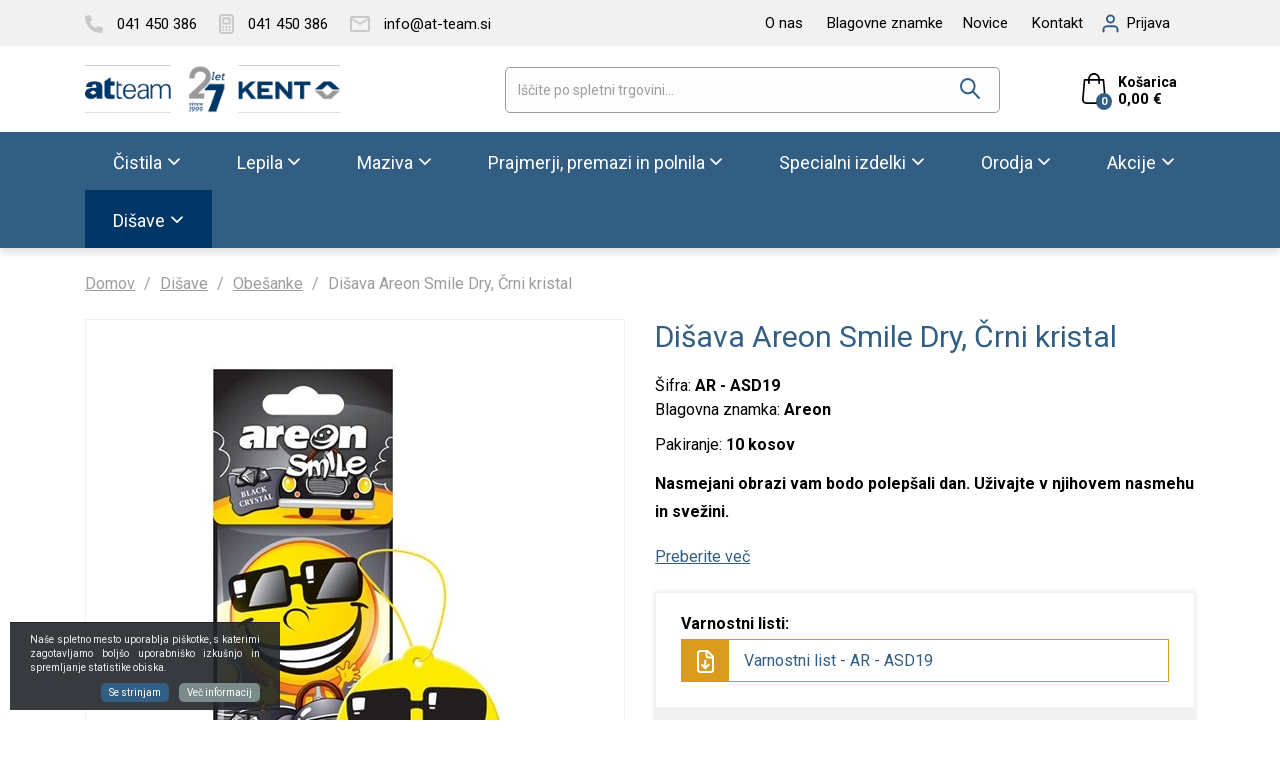

--- FILE ---
content_type: text/html; charset=UTF-8
request_url: https://www.at-team.si/disava-areon-smile-dry-crni-kristal
body_size: 26359
content:
<!DOCTYPE html>
<html lang="sl" prefix="og: http://ogp.me/ns#">

    <head>

    <meta charset="utf-8" />
    <meta name="viewport" content="width=device-width, initial-scale=1, shrink-to-fit=no" />
    <meta name="author" content="noviSplet.com" />
    <meta name="format-detection" content="telephone=no" />
    <link rel="apple-touch-icon" sizes="57x57" href="https://www.at-team.si/templates/atteam/favicon/apple-icon-57x57.png">
<link rel="apple-touch-icon" sizes="60x60" href="https://www.at-team.si/templates/atteam/favicon/apple-icon-60x60.png">

<link rel="apple-touch-icon" sizes="180x180" href="https://www.at-team.si/templates/atteam/favicon/apple-touch-icon.png">
<link rel="icon" type="image/png" sizes="32x32" href="https://www.at-team.si/templates/atteam/favicon/favicon-32x32.png">
<link rel="icon" type="image/png" sizes="16x16" href="https://www.at-team.si/templates/atteam/favicon/favicon-16x16.png">
<link rel="manifest" href="https://www.at-team.si/templates/atteam/favicon/site.webmanifest">
<link rel="mask-icon" href="https://www.at-team.si/templates/atteam/favicon/safari-pinned-tab.svg" color="#5bbad5">
<meta name="msapplication-TileColor" content="#da532c">
<meta name="theme-color" content="#ffffff">
    
            <title>Dišava Areon Smile Dry, Črni kristal | AT team</title>
        <meta name="description" content="Nasmejani obrazi vam bodo polepšali dan. Uživajte v njihovem nasmehu in svežini. ..." />
        <meta name="keywords" content="dišava areon smile dry,  črni kristal, dišave" />
        
    <meta property="og:locale" content="sl" />
    <meta property="og:type" content="website" />
   
             <meta property="og:title" content="Dišava Areon Smile Dry, Črni kristal | AT team" />
        <meta property="og:description" content="Nasmejani obrazi vam bodo polepšali dan. Uživajte v njihovem nasmehu in svežini. ..." />
    
    <meta property="og:url" content="https://www.at-team.si/disava-areon-smile-dry-crni-kristal" />
    <meta property="og:site_name" content="AT team" />
            <meta property="og:image" content="https://www.at-team.si/modules/uploader/uploads/s_product/pics_s_product/3096.jpg" />
    
     
     
        <!-- Global site tag (gtag.js) - Google Analytics -->
        <script async src="https://www.googletagmanager.com/gtag/js?id=UA-70642409-69"></script>
        <script>
        window.dataLayer = window.dataLayer || [];
        function gtag(){dataLayer.push(arguments);}
        gtag('js', new Date());

        gtag('config', 'UA-70642409-69');
        </script>
      
	
        <link rel="alternate" hreflang="sl" href="https://www.at-team.si/disava-areon-smile-dry-crni-kristal" />
        <link rel="alternate" hreflang="en" href="https://www.at-team.si/s_product13048" />
            
    <base href="https://www.at-team.si/" />

    <!-- Custom styles for this template -->

    <link rel="preconnect" href="https://fonts.googleapis.com">
    <link rel="preconnect" href="https://fonts.gstatic.com" crossorigin>
    <link href="https://fonts.googleapis.com/css2?family=Roboto:ital,wght@0,300;0,400;0,500;0,700;0,900;1,300;1,400&display=swap" rel="stylesheet">



    <link rel="stylesheet" href="https://www.at-team.si/cache/css/d013255223d39125a344e9ae07f9229f.css?ver=22">

    <style>
    .mm-navbar {
        --mm-color-background: #335E84;
        --mm-color-text-dimmed: #fff;
        --mm-color-button: #fff;
    }
    .mm-panel {
        --mm-color-background: #F1F1F1;
        --mm-color-text: #000;
        --mm-color-button: #000;
    }

    .mm-searchfield input, .mm-searchfield input:focus, .mm-searchfield input:hover, .mm-searchfield input::placeholder {
        color: #000;
        background: #fff;
    }

    .mm-listitem {
        border-bottom: 1px solid #DEDEDE;
    }

    .mm-listitem__btn {
        background: #fff;
    }

</style>
    <script>
        var site_email = 'info@at-team.si';
        var site_phone = '041 450 386';
        var register_page = 'https://www.at-team.si/?mod=user&c=user&action=new_registration&lang=sl';
    </script>

    
    <script src="https://www.at-team.si/templates/atteam/assets/js/jquery-1.12.0.min.js"></script>
     

</head>

    
    <body class="mct_lngg_sl">
    <div id="mpage">
        <div id="mct_bodyloader"></div>


<header id="mct_header" class="mct_header fixed_mct_header">

    <div class="mct_head_top d-none d-lg-block">

        <div id="mct_top_ribbon" class="mct_top_ribbon">

    <div class="container">

        <div class="row">

            <div class="col-xxl-5 col-xl-5 col-lg-5 mct_left align-self-center">

                <div id="top_contact_block" class="top_contact_block ">


        <div class="top_contact_box mct_phone">
            <a href="tel:041 450 386">
                <svg xmlns="http://www.w3.org/2000/svg" width="18" height="18" viewBox="0 0 18 18">
                    <path id="ikona-phone" d="M17.487,12.72l-3.938-1.688a.844.844,0,0,0-.984.243l-1.744,2.13A13.031,13.031,0,0,1,4.591,7.176l2.13-1.744a.842.842,0,0,0,.243-.984L5.277.51A.849.849,0,0,0,4.31.022L.654.865A.844.844,0,0,0,0,1.688,16.311,16.311,0,0,0,16.313,18a.844.844,0,0,0,.823-.654l.844-3.656a.854.854,0,0,0-.493-.97Z" transform="translate(0 0)" fill="#c8c8c8"/>
                </svg>

                <span>041 450 386</span>
            </a>
            
            
        </div>

   

    <div class="top_contact_box mct_gsm">
       <a href="tel:041 450 386">
         <svg xmlns="http://www.w3.org/2000/svg" width="14.872" height="20.813" viewBox="0 0 14.872 20.813">
            <path id="ikona-mobile" d="M1686.758-1427.115a3.484,3.484,0,0,1-3.479-3.48v-13.853a3.484,3.484,0,0,1,3.479-3.479h7.914a3.484,3.484,0,0,1,3.479,3.479v13.853a3.484,3.484,0,0,1-3.479,3.48Zm-1.48-17.333v13.853a1.481,1.481,0,0,0,1.48,1.48h7.914a1.481,1.481,0,0,0,1.48-1.48v-13.853a1.481,1.481,0,0,0-1.48-1.48h-7.914A1.481,1.481,0,0,0,1685.279-1444.448Zm7.466,12.929a1.106,1.106,0,0,1,1.107-1.106,1.106,1.106,0,0,1,1.106,1.106,1.106,1.106,0,0,1-1.106,1.107A1.106,1.106,0,0,1,1692.745-1431.519Zm-3.111,0a1.107,1.107,0,0,1,1.107-1.106,1.107,1.107,0,0,1,1.107,1.106,1.107,1.107,0,0,1-1.107,1.107A1.107,1.107,0,0,1,1689.634-1431.519Zm-3.109,0a1.106,1.106,0,0,1,1.106-1.106,1.107,1.107,0,0,1,1.108,1.106,1.107,1.107,0,0,1-1.108,1.107A1.107,1.107,0,0,1,1686.524-1431.519Zm6.221-3a1.106,1.106,0,0,1,1.107-1.106,1.106,1.106,0,0,1,1.106,1.106,1.106,1.106,0,0,1-1.106,1.107A1.106,1.106,0,0,1,1692.745-1434.519Zm-3.111,0a1.107,1.107,0,0,1,1.107-1.106,1.107,1.107,0,0,1,1.107,1.106,1.107,1.107,0,0,1-1.107,1.107A1.107,1.107,0,0,1,1689.634-1434.519Zm-3.109,0a1.106,1.106,0,0,1,1.106-1.106,1.107,1.107,0,0,1,1.108,1.106,1.107,1.107,0,0,1-1.108,1.107A1.107,1.107,0,0,1,1686.524-1434.519Zm1.535-2.353a1.569,1.569,0,0,1-1.566-1.567v-4.548a1.568,1.568,0,0,1,1.566-1.567h5.31a1.568,1.568,0,0,1,1.566,1.567v4.548a1.569,1.569,0,0,1-1.566,1.567Zm.434-2h4.442v-3.681h-4.442Z" transform="translate(-1683.279 1447.927)" fill="#c8c8c8"/>
         </svg>

         <span>041 450 386</span>
        </a>
        
    </div>

    

    <div class="top_contact_box mct_email">
     <a href="mailto:info@at-team.si">
        <svg xmlns="http://www.w3.org/2000/svg" width="20" height="16" viewBox="0 0 20 16">
            <path id="ikona-mail" d="M21,6H5A2,2,0,0,0,3.01,8L3,20a2.006,2.006,0,0,0,2,2H21a2.006,2.006,0,0,0,2-2V8A2.006,2.006,0,0,0,21,6Zm0,14H5V10l8,5,8-5Zm-8-7L5,8H21Z" transform="translate(-3 -6)" fill="#c8c8c8"/>
        </svg>

        <span>info@at-team.si</span>
    </a>

        
    </div>

</div>

            </div>
        
            <div class="col-xxl-7 col-xl-7 col-lg-7 mct_right align-self-center">

                                    

    <div id="mct_top_menu" class="mct_top_menu">

        <ul>

            
                <li class="mct_li_item " data-id="88">
                    <a href="o-nas">O nas</a>
                </li>

            
                <li class="mct_li_item " data-id="95">
                    <a href="blagovne-znamke">Blagovne znamke</a>
                </li>

            
                <li class="mct_li_item " data-id="90">
                    <a href="novice">Novice</a>
                </li>

            
                <li class="mct_li_item " data-id="43">
                    <a href="kontakt">Kontakt</a>
                </li>

            
        </ul>

    </div>


                
                                    <div id="mct_user_block" class="mct_user_block">

    
        <div class="mct_user">

            <a class="mct_login" href="#" rel="mct_cstm_tooltip" title="Prijava" data-toggle="modal" data-target="#mct_register_modal">
                <div class="mct_login_icon_box">
                    <svg xmlns="http://www.w3.org/2000/svg" width="17.4" height="19.4" viewBox="0 0 17.4 19.4">
                        <path class="mct_login_icon" d="M-2140.6,42.4V40.6a2.6,2.6,0,0,0-2.6-2.6h-7.2a2.6,2.6,0,0,0-2.6,2.6v1.8a1,1,0,0,1-1,1,1,1,0,0,1-1-1V40.6a4.606,4.606,0,0,1,4.6-4.6h7.2a4.606,4.606,0,0,1,4.6,4.6v1.8a1,1,0,0,1-1,1A1,1,0,0,1-2140.6,42.4Zm-10.8-12.8a4.6,4.6,0,0,1,4.6-4.6,4.6,4.6,0,0,1,4.6,4.6,4.6,4.6,0,0,1-4.6,4.6A4.6,4.6,0,0,1-2151.4,29.6Zm2,0a2.6,2.6,0,0,0,2.6,2.6,2.6,2.6,0,0,0,2.6-2.6,2.6,2.6,0,0,0-2.6-2.6A2.6,2.6,0,0,0-2149.4,29.6Z" transform="translate(2155.5 -24.5)" fill="#da001a" stroke="rgba(0,0,0,0)" stroke-miterlimit="10" stroke-width="1"/>
                    </svg>
                </div>
                <span class="mct_text">Prijava</span>
            </a>

        </div>

    
</div>
                
                                    
<div id="mct_lang_box" class="mct_lang_box">

    <ul>

                
                    
                
                    <li class="active">

                        <img src="https://www.at-team.si/slir/w21-h13-p1-c16428.10000-q90/modules/uploader/uploads/system_language/flag/sl.png" alt="Slovensko" />
                        <span class="mct_text">sl</span>

                    </li>

                    
                        <div class="mct_subdrop">
                        
                            
                                                                
                            
                                                                
                                    <li class="option">

                                        <a href="https://www.at-team.si/s_product13048?lang=en">

                                            <img src="https://www.at-team.si/slir/w21-h13-p1-c16428.10000-q90/modules/uploader/uploads/system_language/flag/en.png" alt="Angleško" />
                                            <span class="mct_text">en</span>

                                        </a>

                                    </li>

                                                                
                            
                        </div>

                    
                
            
                
            
        
    </ul>

</div>
                
            </div>
            
        </div>

    </div>

</div>

    </div>

    <div class="mct_head_middle d-none d-lg-block">

        <div class="container">

            <div class="row">

                <div class="col-xxl-3 col-xl-3 col-lg-3 align-self-center">

                    <div class="mct_middle_left_block">

                        <div id="mct_logo" class="mct_logo">

    <a href="https://www.at-team.si/?lang=sl">
        
        

        <img class="img-fluid" src="https://www.at-team.si/templates/atteam/assets/images/nov_logo_27.png" alt="AT team d.o.o." />

        
    </a>
    
</div>
                
                    </div>

                </div>

                <div class="col-xxl-9 col-xl-9 col-lg-9 align-self-center">

                    <div class="mct_middle_right_block">

                                                    <div id="mct_search" class="mct_search">

    <div class="mct_search_box">
    
        <form method="get" action="https://www.at-team.si/" novalidate>
            
            <input type="hidden" name="lang" value="sl" />
            <input type="hidden" name="mod" value="search" />
            <input type="hidden" name="c" value="search" />
            <input type="text" class="search_text mct_ac" name="q" placeholder='Iščite po spletni trgovini...' required />
            <button type="submit">
                <div class="mct_search_icon_box">
                    
                  
<svg xmlns="http://www.w3.org/2000/svg" width="20.5" height="20.499" viewBox="0 0 20.5 20.499">
<path id="ikona-iskalnik" d="M12.5,12.5l6,6ZM0,7a7,7,0,1,1,7,7A7,7,0,0,1,0,7Z" transform="translate(1 1)" fill="none" stroke="#335E84" stroke-linecap="round" stroke-linejoin="round" stroke-width="2"/>
</svg>

                </div>
            </button>

        </form>

    </div>

</div>
                        
                                                    



<div id="active_cart" class="cart active_cart">

    <div class="cart-top d-none d-lg-block" onclick="window.location='https://www.at-team.si/?mod=store&c=cart&lang=sl'">
        
        <div class="mct_qcart_box mct_left">

            
            <svg width="24px" height="31px" viewBox="0 0 24 31" version="1.1" xmlns="http://www.w3.org/2000/svg" xmlns:xlink="http://www.w3.org/1999/xlink">
                <g id="Homepage" stroke="none" stroke-width="1" fill="none" fill-rule="evenodd">
                    <g id="Homepage_aler" transform="translate(-1555.000000, -47.000000)" fill="#000" fill-rule="nonzero">
                        <g id="MENU">
                            <g id="košarica" transform="translate(1555.000000, 44.000000)">
                                <path d="M23.9938682,29.7969325 L22.2769545,9.80858896 C22.2401635,9.36482618 21.8783853,9.02883436 21.4552887,9.02883436 L17.9233521,9.02883436 C17.8742974,5.69427403 15.2376086,3 12,3 C8.76239142,3 6.12570261,5.69427403 6.07664793,9.02883436 L2.54471129,9.02883436 C2.11548288,9.02883436 1.75983648,9.36482618 1.72304548,9.80858896 L0.00613183444,29.7969325 C0.00613183444,29.8222904 0,29.8476483 0,29.8730061 C0,32.1488753 2.01737353,34 4.50076648,34 L19.4992335,34 C21.9826265,34 24,32.1488753 24,29.8730061 C24,29.8476483 24,29.8222904 23.9938682,29.7969325 Z M12,4.71165644 C14.3239653,4.71165644 16.2187021,6.63885481 16.2677568,9.02883436 L7.73224323,9.02883436 C7.7812979,6.63885481 9.67603475,4.71165644 12,4.71165644 Z M19.4992335,32.2883436 L4.50076648,32.2883436 C2.94328053,32.2883436 1.68012264,31.2233129 1.6555953,29.9110429 L3.29892693,10.7468303 L6.0705161,10.7468303 L6.0705161,13.3460123 C6.0705161,13.8214724 6.43842616,14.2018405 6.89831375,14.2018405 C7.35820133,14.2018405 7.72611139,13.8214724 7.72611139,13.3460123 L7.72611139,10.7468303 L16.2677568,10.7468303 L16.2677568,13.3460123 C16.2677568,13.8214724 16.6356668,14.2018405 17.0955544,14.2018405 C17.555442,14.2018405 17.9233521,13.8214724 17.9233521,13.3460123 L17.9233521,10.7468303 L20.6949412,10.7468303 L22.3444047,29.9110429 C22.3198774,31.2233129 21.0505876,32.2883436 19.4992335,32.2883436 Z" id="cart"></path>
                            </g>
                        </g>
                    </g>
                </g>
            </svg>
            <span class="mct_count">0</span>
        </div>

        <div class="mct_qcart_box mct_right">

            <div class="mct_text">Košarica</div> 

            <div class="mct_amount">

                0,00 €

               

            </div>

        </div>

    </div>
    
    <div class="cart_top_mob d-lg-none" onclick="window.location='https://www.at-team.si/?mod=store&c=cart&lang=sl'">
        
        <div class="mct_qcart_box mct_left">

            

             <svg width="24px" height="31px" viewBox="0 0 24 31" version="1.1" xmlns="http://www.w3.org/2000/svg" xmlns:xlink="http://www.w3.org/1999/xlink">
                <g id="Homepage" stroke="none" stroke-width="1" fill="none" fill-rule="evenodd">
                    <g id="Homepage_aler" transform="translate(-1555.000000, -47.000000)" fill="#000" fill-rule="nonzero">
                        <g id="MENU">
                            <g id="košarica" transform="translate(1555.000000, 44.000000)">
                                <path d="M23.9938682,29.7969325 L22.2769545,9.80858896 C22.2401635,9.36482618 21.8783853,9.02883436 21.4552887,9.02883436 L17.9233521,9.02883436 C17.8742974,5.69427403 15.2376086,3 12,3 C8.76239142,3 6.12570261,5.69427403 6.07664793,9.02883436 L2.54471129,9.02883436 C2.11548288,9.02883436 1.75983648,9.36482618 1.72304548,9.80858896 L0.00613183444,29.7969325 C0.00613183444,29.8222904 0,29.8476483 0,29.8730061 C0,32.1488753 2.01737353,34 4.50076648,34 L19.4992335,34 C21.9826265,34 24,32.1488753 24,29.8730061 C24,29.8476483 24,29.8222904 23.9938682,29.7969325 Z M12,4.71165644 C14.3239653,4.71165644 16.2187021,6.63885481 16.2677568,9.02883436 L7.73224323,9.02883436 C7.7812979,6.63885481 9.67603475,4.71165644 12,4.71165644 Z M19.4992335,32.2883436 L4.50076648,32.2883436 C2.94328053,32.2883436 1.68012264,31.2233129 1.6555953,29.9110429 L3.29892693,10.7468303 L6.0705161,10.7468303 L6.0705161,13.3460123 C6.0705161,13.8214724 6.43842616,14.2018405 6.89831375,14.2018405 C7.35820133,14.2018405 7.72611139,13.8214724 7.72611139,13.3460123 L7.72611139,10.7468303 L16.2677568,10.7468303 L16.2677568,13.3460123 C16.2677568,13.8214724 16.6356668,14.2018405 17.0955544,14.2018405 C17.555442,14.2018405 17.9233521,13.8214724 17.9233521,13.3460123 L17.9233521,10.7468303 L20.6949412,10.7468303 L22.3444047,29.9110429 C22.3198774,31.2233129 21.0505876,32.2883436 19.4992335,32.2883436 Z" id="cart"></path>
                            </g>
                        </g>
                    </g>
                </g>
            </svg>

        </div>

        <div class="mct_qcart_box mct_right">

            0

        </div>

    </div>

    <div class="cart-open no-upsells mct_quick_cart">
        
        <div class="cart-open-wrap">

            
            <div class="cart-open-right" style="border:0;">

                
                <div class="mct_more">

                    
                        <p>Košarica je prazna</p>

                    
                </div>

                <div class="free_shipping_msg">
                    <div class="free_shipping free_shipping_msg">Brezplačna dostava za nakup nad 50 €</div>
                </div>

            </div>

        </div>

    </div>

</div>
                                            
                    </div>

                </div>

            </div>

        </div>

    </div>
    
    <div class="mct_head_bottom d-none d-lg-block">

        <div class="container">

            <div class="row">

                <div class="col-lg-12">

                                            
    <div id="mct_main_menu" class="mct_main_menu">
                
        <ul class="mct_main_menu_box">

                        
                <li class="dropdown ">
                    
                    <a data-cat="200" href="cistila" class="dropdown-toggle">Čistila</a>
                
                    
                        
                        <ul id="mct_dropmenu_cats" class="mct_cats_dropdown_menu mct_dropdown_menu dropdown-menu drop-1">

                            <div class="row">

                                <div class="col-xl-6 col-lg-8">

                                    <div class="mct_left">

                                        <h2>Čistila</h2>

                                        <div class="row">

                                            
                                                <div class="col-lg-6 col-md-6">

                                                    
                                                        <li class=" ">
                                                            
                                                            <a data-cat="207" href="cistila-za-avto" >Čistila za avto</a>
                                                        
                                                            

                                                        </li>

                                                    
                                                        <li class=" ">
                                                            
                                                            <a data-cat="282" href="cistila-za-tovornjake" >Čistila za tovorni promet</a>
                                                        
                                                            

                                                        </li>

                                                    
                                                        <li class=" ">
                                                            
                                                            <a data-cat="208" href="navticna-cistila" >Navtična čistila</a>
                                                        
                                                            

                                                        </li>

                                                    
                                                        <li class=" ">
                                                            
                                                            <a data-cat="209" href="industrijska-cistila" >Industrijska čistila</a>
                                                        
                                                            

                                                        </li>

                                                    
                                                        <li class=" ">
                                                            
                                                            <a data-cat="284" href="cistila-za-motor/kolo" >Čistila za motor/kolo</a>
                                                        
                                                            

                                                        </li>

                                                    
                                                        <li class=" ">
                                                            
                                                            <a data-cat="210" href="cistila-za-delavnico" >Čistila za delavnico</a>
                                                        
                                                            

                                                        </li>

                                                    
                                                        <li class=" ">
                                                            
                                                            <a data-cat="283" href="cistila-za-avtopralnice" >Čistila za avtopralnice</a>
                                                        
                                                            

                                                        </li>

                                                    
                                                        <li class=" ">
                                                            
                                                            <a data-cat="211" href="cistila-za-dom" >Čistila za dom</a>
                                                        
                                                            

                                                        </li>

                                                    
                                                        <li class=" ">
                                                            
                                                            <a data-cat="212" href="cistila-za-steklo" >Čistila za steklo</a>
                                                        
                                                            

                                                        </li>

                                                    
                                                        <li class=" ">
                                                            
                                                            <a data-cat="213" href="cistila-za-plastiko" >Čistila za plastiko</a>
                                                        
                                                            

                                                        </li>

                                                    
                                                        <li class=" ">
                                                            
                                                            <a data-cat="214" href="cistila-za-tkanino" >Čistila za tkanino</a>
                                                        
                                                            

                                                        </li>

                                                    
                                                </div>

                                            
                                                <div class="col-lg-6 col-md-6">

                                                    
                                                        <li class=" ">
                                                            
                                                            <a data-cat="215" href="cistila-za-usnje" >Čistila za usnje</a>
                                                        
                                                            

                                                        </li>

                                                    
                                                        <li class=" ">
                                                            
                                                            <a data-cat="216" href="cistila-za-kovino" >Čistila za kovino</a>
                                                        
                                                            

                                                        </li>

                                                    
                                                        <li class=" ">
                                                            
                                                            <a data-cat="217" href="cistila-za-klimo" >Čistila za klimo</a>
                                                        
                                                            

                                                        </li>

                                                    
                                                        <li class=" ">
                                                            
                                                            <a data-cat="218" href="cistila-za-verigo" >Čistila za verigo</a>
                                                        
                                                            

                                                        </li>

                                                    
                                                        <li class=" ">
                                                            
                                                            <a data-cat="219" href="cistila-in-nega-rok" >Čistila in nega rok</a>
                                                        
                                                            

                                                        </li>

                                                    
                                                        <li class=" ">
                                                            
                                                            <a data-cat="220" href="cistila-in-razmastila" >Čistila in razmastila</a>
                                                        
                                                            

                                                        </li>

                                                    
                                                        <li class=" ">
                                                            
                                                            <a data-cat="221" href="aditivi" >Aditivi</a>
                                                        
                                                            

                                                        </li>

                                                    
                                                        <li class=" ">
                                                            
                                                            <a data-cat="222" href="topila" >Topila</a>
                                                        
                                                            

                                                        </li>

                                                    
                                                        <li class=" ">
                                                            
                                                            <a data-cat="223" href="polirna-in-loscilna-sredstva" >Polirna in loščilna sredstva</a>
                                                        
                                                            

                                                        </li>

                                                    
                                                        <li class=" ">
                                                            
                                                            <a data-cat="224" href="odstranjevalci-rje" >Odstranjevalci rje</a>
                                                        
                                                            

                                                        </li>

                                                    
                                                        <li class=" ">
                                                            
                                                            <a data-cat="225" href="specialna-cistila" >Specialna čistila</a>
                                                        
                                                            

                                                        </li>

                                                    
                                                </div>

                                            
                                        </div>

                                    </div>

                                </div>

                                <div class="col-xl-6 col-lg-4">

                                    
                                    <div class="mct_right">

                                        <h2>Blagovne znamke</h2>

                                        
                                            <div class="row mct_block_parent">

                                                
                                                                                                        
                                                    
                                                        <div class="col-xl-3 col-lg-4 col-md-4 mct_block_child">

                                                            <div class="mct_pic">
                                                                
                                                                <a href="cistila?filter=12">
                                                                    <img src="https://www.at-team.si/slir/w300-h120-q90/modules/uploader/uploads/s_manufacturer/pics_s_manufacturer/kent_logo.png" class="img-fluid" alt="" />
                                                                </a>

                                                            </div>

                                                        </div>

                                                    
                                                
                                                                                                        
                                                    
                                                        <div class="col-xl-3 col-lg-4 col-md-4 mct_block_child">

                                                            <div class="mct_pic">
                                                                
                                                                <a href="cistila?filter=17">
                                                                    <img src="https://www.at-team.si/slir/w300-h120-q90/modules/uploader/uploads/s_manufacturer/pics_s_manufacturer/caramba_logo.png" class="img-fluid" alt="" />
                                                                </a>

                                                            </div>

                                                        </div>

                                                    
                                                
                                                                                                        
                                                    
                                                        <div class="col-xl-3 col-lg-4 col-md-4 mct_block_child">

                                                            <div class="mct_pic">
                                                                
                                                                <a href="cistila?filter=16">
                                                                    <img src="https://www.at-team.si/slir/w300-h120-q90/modules/uploader/uploads/s_manufacturer/pics_s_manufacturer/areon_logo.png" class="img-fluid" alt="" />
                                                                </a>

                                                            </div>

                                                        </div>

                                                    
                                                
                                                                                                        
                                                    
                                                        <div class="col-xl-3 col-lg-4 col-md-4 mct_block_child">

                                                            <div class="mct_pic">
                                                                
                                                                <a href="cistila?filter=21">
                                                                    <img src="https://www.at-team.si/slir/w300-h120-q90/modules/uploader/uploads/s_manufacturer/pics_s_manufacturer/nautic_logo.png" class="img-fluid" alt="" />
                                                                </a>

                                                            </div>

                                                        </div>

                                                    
                                                
                                                                                                        
                                                    
                                                        <div class="col-xl-3 col-lg-4 col-md-4 mct_block_child">

                                                            <div class="mct_pic">
                                                                
                                                                <a href="cistila?filter=694">
                                                                    <img src="https://www.at-team.si/slir/w300-h120-q90/modules/uploader/uploads/s_manufacturer/pics_s_manufacturer/logo_flowey_soustitre.png" class="img-fluid" alt="" />
                                                                </a>

                                                            </div>

                                                        </div>

                                                    
                                                
                                                                                                        
                                                    
                                                        <div class="col-xl-3 col-lg-4 col-md-4 mct_block_child">

                                                            <div class="mct_pic">
                                                                
                                                                <a href="cistila?filter=11">
                                                                    <img src="https://www.at-team.si/slir/w300-h120-q90/modules/uploader/uploads/s_manufacturer/pics_s_manufacturer/dreumex_logo.png" class="img-fluid" alt="" />
                                                                </a>

                                                            </div>

                                                        </div>

                                                    
                                                
                                                                                                        
                                                    
                                                        <div class="col-xl-3 col-lg-4 col-md-4 mct_block_child">

                                                            <div class="mct_pic">
                                                                
                                                                <a href="cistila?filter=463">
                                                                    <img src="https://www.at-team.si/slir/w300-h120-q90/modules/uploader/uploads/s_manufacturer/pics_s_manufacturer/logo_akemi.png" class="img-fluid" alt="" />
                                                                </a>

                                                            </div>

                                                        </div>

                                                    
                                                
                                                                                                        
                                                    
                                                        <div class="col-xl-3 col-lg-4 col-md-4 mct_block_child">

                                                            <div class="mct_pic">
                                                                
                                                                <a href="cistila?filter=18">
                                                                    <img src="https://www.at-team.si/slir/w300-h120-q90/modules/uploader/uploads/s_manufacturer/pics_s_manufacturer/saba_logo.png" class="img-fluid" alt="" />
                                                                </a>

                                                            </div>

                                                        </div>

                                                    
                                                
                                            </div>

                                        
                                    </div>

                                </div>
                            
                            </div>

                        </ul>

                    
                </li>
                    
                        
                <li class="dropdown ">
                    
                    <a data-cat="201" href="lepila" class="dropdown-toggle">Lepila</a>
                
                    
                        
                        <ul id="mct_dropmenu_cats" class="mct_cats_dropdown_menu mct_dropdown_menu dropdown-menu drop-1">

                            <div class="row">

                                <div class="col-xl-6 col-lg-8">

                                    <div class="mct_left">

                                        <h2>Lepila</h2>

                                        <div class="row">

                                            
                                                <div class="col-lg-6 col-md-6">

                                                    
                                                        <li class=" ">
                                                            
                                                            <a data-cat="285" href="ekspanzijska-pena" >Ekspanzijska pena</a>
                                                        
                                                            

                                                        </li>

                                                    
                                                        <li class=" ">
                                                            
                                                            <a data-cat="226" href="lepilno-tesnilne-mase" >Lepilno tesnilne mase</a>
                                                        
                                                            

                                                        </li>

                                                    
                                                        <li class=" ">
                                                            
                                                            <a data-cat="227" href="lepila-za-vetrobransko-steklo" >Lepila za vetrobransko steklo</a>
                                                        
                                                            

                                                        </li>

                                                    
                                                        <li class=" ">
                                                            
                                                            <a data-cat="228" href="dvokomponentna-lepila" >Dvokomponentna lepila</a>
                                                        
                                                            

                                                        </li>

                                                    
                                                        <li class=" ">
                                                            
                                                            <a data-cat="229" href="sekundna-lepila" >Sekundna lepila</a>
                                                        
                                                            

                                                        </li>

                                                    
                                                        <li class=" ">
                                                            
                                                            <a data-cat="230" href="varovala-vijacnih-zvez" >Varovala vijačnih zvez</a>
                                                        
                                                            

                                                        </li>

                                                    
                                                        <li class=" ">
                                                            
                                                            <a data-cat="231" href="lepilni-trakovi" >Lepilni trakovi</a>
                                                        
                                                            

                                                        </li>

                                                    
                                                </div>

                                            
                                                <div class="col-lg-6 col-md-6">

                                                    
                                                        <li class=" ">
                                                            
                                                            <a data-cat="232" href="tesnila" >Tesnila</a>
                                                        
                                                            

                                                        </li>

                                                    
                                                        <li class=" ">
                                                            
                                                            <a data-cat="233" href="lepila-za-plastiko" >Lepila za plastiko</a>
                                                        
                                                            

                                                        </li>

                                                    
                                                        <li class=" ">
                                                            
                                                            <a data-cat="234" href="lepila-za-steklo" >Lepila za steklo</a>
                                                        
                                                            

                                                        </li>

                                                    
                                                        <li class=" ">
                                                            
                                                            <a data-cat="235" href="lepila-za-les" >Lepila za les</a>
                                                        
                                                            

                                                        </li>

                                                    
                                                        <li class=" ">
                                                            
                                                            <a data-cat="236" href="lepila-za-kovino" >Lepila za kovino</a>
                                                        
                                                            

                                                        </li>

                                                    
                                                        <li class=" ">
                                                            
                                                            <a data-cat="237" href="lepila-za-navtiko" >Lepila za navtiko</a>
                                                        
                                                            

                                                        </li>

                                                    
                                                        <li class=" ">
                                                            
                                                            <a data-cat="238" href="specialna-lepila" >Specialna lepila</a>
                                                        
                                                            

                                                        </li>

                                                    
                                                </div>

                                            
                                        </div>

                                    </div>

                                </div>

                                <div class="col-xl-6 col-lg-4">

                                    
                                    <div class="mct_right">

                                        <h2>Blagovne znamke</h2>

                                        
                                            <div class="row mct_block_parent">

                                                
                                                                                                        
                                                    
                                                        <div class="col-xl-3 col-lg-4 col-md-4 mct_block_child">

                                                            <div class="mct_pic">
                                                                
                                                                <a href="lepila?filter=12">
                                                                    <img src="https://www.at-team.si/slir/w300-h120-q90/modules/uploader/uploads/s_manufacturer/pics_s_manufacturer/kent_logo.png" class="img-fluid" alt="" />
                                                                </a>

                                                            </div>

                                                        </div>

                                                    
                                                
                                                                                                        
                                                    
                                                        <div class="col-xl-3 col-lg-4 col-md-4 mct_block_child">

                                                            <div class="mct_pic">
                                                                
                                                                <a href="lepila?filter=463">
                                                                    <img src="https://www.at-team.si/slir/w300-h120-q90/modules/uploader/uploads/s_manufacturer/pics_s_manufacturer/logo_akemi.png" class="img-fluid" alt="" />
                                                                </a>

                                                            </div>

                                                        </div>

                                                    
                                                
                                                                                                        
                                                    
                                                        <div class="col-xl-3 col-lg-4 col-md-4 mct_block_child">

                                                            <div class="mct_pic">
                                                                
                                                                <a href="lepila?filter=14">
                                                                    <img src="https://www.at-team.si/slir/w300-h120-q90/modules/uploader/uploads/s_manufacturer/pics_s_manufacturer/serwo_logo.png" class="img-fluid" alt="" />
                                                                </a>

                                                            </div>

                                                        </div>

                                                    
                                                
                                                                                                        
                                                    
                                                        <div class="col-xl-3 col-lg-4 col-md-4 mct_block_child">

                                                            <div class="mct_pic">
                                                                
                                                                <a href="lepila?filter=20">
                                                                    <img src="https://www.at-team.si/slir/w300-h120-q90/modules/uploader/uploads/s_manufacturer/pics_s_manufacturer/proglass_logo.png" class="img-fluid" alt="" />
                                                                </a>

                                                            </div>

                                                        </div>

                                                    
                                                
                                                                                                        
                                                    
                                                
                                                                                                        
                                                    
                                                        <div class="col-xl-3 col-lg-4 col-md-4 mct_block_child">

                                                            <div class="mct_pic">
                                                                
                                                                <a href="lepila?filter=18">
                                                                    <img src="https://www.at-team.si/slir/w300-h120-q90/modules/uploader/uploads/s_manufacturer/pics_s_manufacturer/saba_logo.png" class="img-fluid" alt="" />
                                                                </a>

                                                            </div>

                                                        </div>

                                                    
                                                
                                            </div>

                                        
                                    </div>

                                </div>
                            
                            </div>

                        </ul>

                    
                </li>
                    
                        
                <li class="dropdown ">
                    
                    <a data-cat="202" href="maziva" class="dropdown-toggle">Maziva</a>
                
                    
                        
                        <ul id="mct_dropmenu_cats" class="mct_cats_dropdown_menu mct_dropdown_menu dropdown-menu drop-1">

                            <div class="row">

                                <div class="col-xl-6 col-lg-8">

                                    <div class="mct_left">

                                        <h2>Maziva</h2>

                                        <div class="row">

                                            
                                                <div class="col-lg-6 col-md-6">

                                                    
                                                        <li class=" ">
                                                            
                                                            <a data-cat="239" href="tehnicne-masti" >Tehnične masti</a>
                                                        
                                                            

                                                        </li>

                                                    
                                                        <li class=" ">
                                                            
                                                            <a data-cat="240" href="visokotemperaturne-masti" >Visokotemperaturne masti</a>
                                                        
                                                            

                                                        </li>

                                                    
                                                        <li class=" ">
                                                            
                                                            <a data-cat="241" href="silikonske-masti" >Silikonske masti</a>
                                                        
                                                            

                                                        </li>

                                                    
                                                        <li class=" ">
                                                            
                                                            <a data-cat="242" href="specialne-masti" >Specialne masti</a>
                                                        
                                                            

                                                        </li>

                                                    
                                                </div>

                                            
                                                <div class="col-lg-6 col-md-6">

                                                    
                                                        <li class=" ">
                                                            
                                                            <a data-cat="243" href="masti-za-verigo" >Masti za verigo</a>
                                                        
                                                            

                                                        </li>

                                                    
                                                        <li class=" ">
                                                            
                                                            <a data-cat="244" href="dodatki" >Dodatki</a>
                                                        
                                                            

                                                        </li>

                                                    
                                                        <li class=" ">
                                                            
                                                            <a data-cat="245" href="masti-za-navtiko" >Masti za navtiko</a>
                                                        
                                                            

                                                        </li>

                                                    
                                                </div>

                                            
                                        </div>

                                    </div>

                                </div>

                                <div class="col-xl-6 col-lg-4">

                                    
                                    <div class="mct_right">

                                        <h2>Blagovne znamke</h2>

                                        
                                            <div class="row mct_block_parent">

                                                
                                                                                                        
                                                    
                                                        <div class="col-xl-3 col-lg-4 col-md-4 mct_block_child">

                                                            <div class="mct_pic">
                                                                
                                                                <a href="maziva?filter=12">
                                                                    <img src="https://www.at-team.si/slir/w300-h120-q90/modules/uploader/uploads/s_manufacturer/pics_s_manufacturer/kent_logo.png" class="img-fluid" alt="" />
                                                                </a>

                                                            </div>

                                                        </div>

                                                    
                                                
                                                                                                        
                                                    
                                                        <div class="col-xl-3 col-lg-4 col-md-4 mct_block_child">

                                                            <div class="mct_pic">
                                                                
                                                                <a href="maziva?filter=17">
                                                                    <img src="https://www.at-team.si/slir/w300-h120-q90/modules/uploader/uploads/s_manufacturer/pics_s_manufacturer/caramba_logo.png" class="img-fluid" alt="" />
                                                                </a>

                                                            </div>

                                                        </div>

                                                    
                                                
                                            </div>

                                        
                                    </div>

                                </div>
                            
                            </div>

                        </ul>

                    
                </li>
                    
                        
                <li class="dropdown ">
                    
                    <a data-cat="203" href="prajmerji-premazi-in-polnila" class="dropdown-toggle">Prajmerji, premazi in polnila</a>
                
                    
                        
                        <ul id="mct_dropmenu_cats" class="mct_cats_dropdown_menu mct_dropdown_menu dropdown-menu drop-1">

                            <div class="row">

                                <div class="col-xl-6 col-lg-8">

                                    <div class="mct_left">

                                        <h2>Prajmerji, premazi in polnila</h2>

                                        <div class="row">

                                            
                                                <div class="col-lg-6 col-md-6">

                                                    
                                                        <li class=" ">
                                                            
                                                            <a data-cat="246" href="zascitni-premazi" >Zaščitni premazi</a>
                                                        
                                                            

                                                        </li>

                                                    
                                                        <li class=" ">
                                                            
                                                            <a data-cat="247" href="prajmerji" >Prajmerji</a>
                                                        
                                                            

                                                        </li>

                                                    
                                                        <li class=" ">
                                                            
                                                            <a data-cat="248" href="barve" >Barve</a>
                                                        
                                                            

                                                        </li>

                                                    
                                                </div>

                                            
                                                <div class="col-lg-6 col-md-6">

                                                    
                                                        <li class=" ">
                                                            
                                                            <a data-cat="249" href="laki" >Laki</a>
                                                        
                                                            

                                                        </li>

                                                    
                                                        <li class=" ">
                                                            
                                                            <a data-cat="250" href="kiti" >Kiti</a>
                                                        
                                                            

                                                        </li>

                                                    
                                                </div>

                                            
                                        </div>

                                    </div>

                                </div>

                                <div class="col-xl-6 col-lg-4">

                                    
                                    <div class="mct_right">

                                        <h2>Blagovne znamke</h2>

                                        
                                            <div class="row mct_block_parent">

                                                
                                                                                                        
                                                    
                                                        <div class="col-xl-3 col-lg-4 col-md-4 mct_block_child">

                                                            <div class="mct_pic">
                                                                
                                                                <a href="prajmerji-premazi-in-polnila?filter=12">
                                                                    <img src="https://www.at-team.si/slir/w300-h120-q90/modules/uploader/uploads/s_manufacturer/pics_s_manufacturer/kent_logo.png" class="img-fluid" alt="" />
                                                                </a>

                                                            </div>

                                                        </div>

                                                    
                                                
                                                                                                        
                                                    
                                                        <div class="col-xl-3 col-lg-4 col-md-4 mct_block_child">

                                                            <div class="mct_pic">
                                                                
                                                                <a href="prajmerji-premazi-in-polnila?filter=17">
                                                                    <img src="https://www.at-team.si/slir/w300-h120-q90/modules/uploader/uploads/s_manufacturer/pics_s_manufacturer/caramba_logo.png" class="img-fluid" alt="" />
                                                                </a>

                                                            </div>

                                                        </div>

                                                    
                                                
                                                                                                        
                                                    
                                                        <div class="col-xl-3 col-lg-4 col-md-4 mct_block_child">

                                                            <div class="mct_pic">
                                                                
                                                                <a href="prajmerji-premazi-in-polnila?filter=463">
                                                                    <img src="https://www.at-team.si/slir/w300-h120-q90/modules/uploader/uploads/s_manufacturer/pics_s_manufacturer/logo_akemi.png" class="img-fluid" alt="" />
                                                                </a>

                                                            </div>

                                                        </div>

                                                    
                                                
                                                                                                        
                                                    
                                                        <div class="col-xl-3 col-lg-4 col-md-4 mct_block_child">

                                                            <div class="mct_pic">
                                                                
                                                                <a href="prajmerji-premazi-in-polnila?filter=18">
                                                                    <img src="https://www.at-team.si/slir/w300-h120-q90/modules/uploader/uploads/s_manufacturer/pics_s_manufacturer/saba_logo.png" class="img-fluid" alt="" />
                                                                </a>

                                                            </div>

                                                        </div>

                                                    
                                                
                                            </div>

                                        
                                    </div>

                                </div>
                            
                            </div>

                        </ul>

                    
                </li>
                    
                        
                <li class="dropdown ">
                    
                    <a data-cat="204" href="specialni-izdelki" class="dropdown-toggle">Specialni izdelki</a>
                
                    
                        
                        <ul id="mct_dropmenu_cats" class="mct_cats_dropdown_menu mct_dropdown_menu dropdown-menu drop-1">

                            <div class="row">

                                <div class="col-xl-6 col-lg-8">

                                    <div class="mct_left">

                                        <h2>Specialni izdelki</h2>

                                        <div class="row">

                                            
                                                <div class="col-lg-6 col-md-6">

                                                    
                                                        <li class=" ">
                                                            
                                                            <a data-cat="251" href="obnova-luci" >Obnova luči</a>
                                                        
                                                            

                                                        </li>

                                                    
                                                        <li class=" ">
                                                            
                                                            <a data-cat="252" href="popravilo-plastike" >Popravilo plastike</a>
                                                        
                                                            

                                                        </li>

                                                    
                                                        <li class=" ">
                                                            
                                                            <a data-cat="253" href="zascitna-sredstva-serwo" >Zaščitna sredstva (Serwo)</a>
                                                        
                                                            

                                                        </li>

                                                    
                                                        <li class=" ">
                                                            
                                                            <a data-cat="254" href="zdravje-in-varnost" >Zdravje in varnost</a>
                                                        
                                                            

                                                        </li>

                                                    
                                                        <li class=" ">
                                                            
                                                            <a data-cat="255" href="pozirke" >Požirke</a>
                                                        
                                                            

                                                        </li>

                                                    
                                                        <li class=" ">
                                                            
                                                            <a data-cat="256" href="vezice" >Vezice</a>
                                                        
                                                            

                                                        </li>

                                                    
                                                </div>

                                            
                                                <div class="col-lg-6 col-md-6">

                                                    
                                                        <li class=" ">
                                                            
                                                            <a data-cat="257" href="varjenje" >Varjenje</a>
                                                        
                                                            

                                                        </li>

                                                    
                                                        <li class=" ">
                                                            
                                                            <a data-cat="258" href="specialni-izdelki.2" >Specialni izdelki</a>
                                                        
                                                            

                                                        </li>

                                                    
                                                        <li class=" ">
                                                            
                                                            <a data-cat="279" href="elektro-izdelki" >Elektro izdelki</a>
                                                        
                                                            

                                                        </li>

                                                    
                                                        <li class=" ">
                                                            
                                                            <a data-cat="280" href="nsf-izdelki" >NSF izdelki</a>
                                                        
                                                            

                                                        </li>

                                                    
                                                        <li class=" ">
                                                            
                                                            <a data-cat="286" href="darilni-set" >Darilni set</a>
                                                        
                                                            

                                                        </li>

                                                    
                                                </div>

                                            
                                        </div>

                                    </div>

                                </div>

                                <div class="col-xl-6 col-lg-4">

                                    
                                    <div class="mct_right">

                                        <h2>Blagovne znamke</h2>

                                        
                                            <div class="row mct_block_parent">

                                                
                                                                                                        
                                                    
                                                        <div class="col-xl-3 col-lg-4 col-md-4 mct_block_child">

                                                            <div class="mct_pic">
                                                                
                                                                <a href="specialni-izdelki?filter=12">
                                                                    <img src="https://www.at-team.si/slir/w300-h120-q90/modules/uploader/uploads/s_manufacturer/pics_s_manufacturer/kent_logo.png" class="img-fluid" alt="" />
                                                                </a>

                                                            </div>

                                                        </div>

                                                    
                                                
                                                                                                        
                                                    
                                                        <div class="col-xl-3 col-lg-4 col-md-4 mct_block_child">

                                                            <div class="mct_pic">
                                                                
                                                                <a href="specialni-izdelki?filter=17">
                                                                    <img src="https://www.at-team.si/slir/w300-h120-q90/modules/uploader/uploads/s_manufacturer/pics_s_manufacturer/caramba_logo.png" class="img-fluid" alt="" />
                                                                </a>

                                                            </div>

                                                        </div>

                                                    
                                                
                                                                                                        
                                                    
                                                        <div class="col-xl-3 col-lg-4 col-md-4 mct_block_child">

                                                            <div class="mct_pic">
                                                                
                                                                <a href="specialni-izdelki?filter=694">
                                                                    <img src="https://www.at-team.si/slir/w300-h120-q90/modules/uploader/uploads/s_manufacturer/pics_s_manufacturer/logo_flowey_soustitre.png" class="img-fluid" alt="" />
                                                                </a>

                                                            </div>

                                                        </div>

                                                    
                                                
                                                                                                        
                                                    
                                                        <div class="col-xl-3 col-lg-4 col-md-4 mct_block_child">

                                                            <div class="mct_pic">
                                                                
                                                                <a href="specialni-izdelki?filter=463">
                                                                    <img src="https://www.at-team.si/slir/w300-h120-q90/modules/uploader/uploads/s_manufacturer/pics_s_manufacturer/logo_akemi.png" class="img-fluid" alt="" />
                                                                </a>

                                                            </div>

                                                        </div>

                                                    
                                                
                                                                                                        
                                                    
                                                        <div class="col-xl-3 col-lg-4 col-md-4 mct_block_child">

                                                            <div class="mct_pic">
                                                                
                                                                <a href="specialni-izdelki?filter=14">
                                                                    <img src="https://www.at-team.si/slir/w300-h120-q90/modules/uploader/uploads/s_manufacturer/pics_s_manufacturer/serwo_logo.png" class="img-fluid" alt="" />
                                                                </a>

                                                            </div>

                                                        </div>

                                                    
                                                
                                                                                                        
                                                    
                                                        <div class="col-xl-3 col-lg-4 col-md-4 mct_block_child">

                                                            <div class="mct_pic">
                                                                
                                                                <a href="#">
                                                                    <img src="https://www.at-team.si/slir/w300-h120-q90/modules/uploader/uploads/s_manufacturer/pics_s_manufacturer/hat_logo.png" class="img-fluid" alt="" />
                                                                </a>

                                                            </div>

                                                        </div>

                                                    
                                                
                                            </div>

                                        
                                    </div>

                                </div>
                            
                            </div>

                        </ul>

                    
                </li>
                    
                        
                <li class="dropdown ">
                    
                    <a data-cat="205" href="orodja" class="dropdown-toggle">Orodja</a>
                
                    
                        
                        <ul id="mct_dropmenu_cats" class="mct_cats_dropdown_menu mct_dropdown_menu dropdown-menu drop-1">

                            <div class="row">

                                <div class="col-xl-6 col-lg-8">

                                    <div class="mct_left">

                                        <h2>Orodja</h2>

                                        <div class="row">

                                            
                                                <div class="col-lg-6 col-md-6">

                                                    
                                                        <li class=" ">
                                                            
                                                            <a data-cat="281" href="pripomocki-za-ciscenje" >Pripomočki za čiščenje</a>
                                                        
                                                            

                                                        </li>

                                                    
                                                        <li class=" ">
                                                            
                                                            <a data-cat="259" href="orodje-za-menjavo-vetrobranskega-stekla" >Orodje za menjavo vetrobranskega stekla</a>
                                                        
                                                            

                                                        </li>

                                                    
                                                        <li class=" ">
                                                            
                                                            <a data-cat="260" href="svedri" >Svedri</a>
                                                        
                                                            

                                                        </li>

                                                    
                                                        <li class=" ">
                                                            
                                                            <a data-cat="261" href="rezalni-in-brusilni-diski" >Rezalni in brusilni diski</a>
                                                        
                                                            

                                                        </li>

                                                    
                                                        <li class=" ">
                                                            
                                                            <a data-cat="262" href="brusni-papirji" >Brusni papirji</a>
                                                        
                                                            

                                                        </li>

                                                    
                                                        <li class=" ">
                                                            
                                                            <a data-cat="263" href="polirne-gobe" >Polirne gobe</a>
                                                        
                                                            

                                                        </li>

                                                    
                                                </div>

                                            
                                                <div class="col-lg-6 col-md-6">

                                                    
                                                        <li class=" ">
                                                            
                                                            <a data-cat="264" href="pistole-za-nanos" >Pištole za nanos</a>
                                                        
                                                            

                                                        </li>

                                                    
                                                        <li class=" ">
                                                            
                                                            <a data-cat="265" href="mesalni-nastavki" >Mešalni nastavki</a>
                                                        
                                                            

                                                        </li>

                                                    
                                                        <li class=" ">
                                                            
                                                            <a data-cat="266" href="nastavki-za-kartuse" >Nastavki za kartuše</a>
                                                        
                                                            

                                                        </li>

                                                    
                                                        <li class=" ">
                                                            
                                                            <a data-cat="267" href="specialna-orodja" >Specialna orodja</a>
                                                        
                                                            

                                                        </li>

                                                    
                                                        <li class=" ">
                                                            
                                                            <a data-cat="277" href="dozatorji" >Dozatorji</a>
                                                        
                                                            

                                                        </li>

                                                    
                                                        <li class=" ">
                                                            
                                                            <a data-cat="278" href="aluca-oprema" >Aluca oprema</a>
                                                        
                                                            

                                                        </li>

                                                    
                                                </div>

                                            
                                        </div>

                                    </div>

                                </div>

                                <div class="col-xl-6 col-lg-4">

                                    
                                    <div class="mct_right">

                                        <h2>Blagovne znamke</h2>

                                        
                                            <div class="row mct_block_parent">

                                                
                                                                                                        
                                                    
                                                        <div class="col-xl-3 col-lg-4 col-md-4 mct_block_child">

                                                            <div class="mct_pic">
                                                                
                                                                <a href="orodja?filter=12">
                                                                    <img src="https://www.at-team.si/slir/w300-h120-q90/modules/uploader/uploads/s_manufacturer/pics_s_manufacturer/kent_logo.png" class="img-fluid" alt="" />
                                                                </a>

                                                            </div>

                                                        </div>

                                                    
                                                
                                                                                                        
                                                    
                                                        <div class="col-xl-3 col-lg-4 col-md-4 mct_block_child">

                                                            <div class="mct_pic">
                                                                
                                                                <a href="orodja?filter=694">
                                                                    <img src="https://www.at-team.si/slir/w300-h120-q90/modules/uploader/uploads/s_manufacturer/pics_s_manufacturer/logo_flowey_soustitre.png" class="img-fluid" alt="" />
                                                                </a>

                                                            </div>

                                                        </div>

                                                    
                                                
                                                                                                        
                                                    
                                                        <div class="col-xl-3 col-lg-4 col-md-4 mct_block_child">

                                                            <div class="mct_pic">
                                                                
                                                                <a href="orodja?filter=11">
                                                                    <img src="https://www.at-team.si/slir/w300-h120-q90/modules/uploader/uploads/s_manufacturer/pics_s_manufacturer/dreumex_logo.png" class="img-fluid" alt="" />
                                                                </a>

                                                            </div>

                                                        </div>

                                                    
                                                
                                                                                                        
                                                    
                                                        <div class="col-xl-3 col-lg-4 col-md-4 mct_block_child">

                                                            <div class="mct_pic">
                                                                
                                                                <a href="orodja?filter=463">
                                                                    <img src="https://www.at-team.si/slir/w300-h120-q90/modules/uploader/uploads/s_manufacturer/pics_s_manufacturer/logo_akemi.png" class="img-fluid" alt="" />
                                                                </a>

                                                            </div>

                                                        </div>

                                                    
                                                
                                                                                                        
                                                    
                                                        <div class="col-xl-3 col-lg-4 col-md-4 mct_block_child">

                                                            <div class="mct_pic">
                                                                
                                                                <a href="orodja?filter=14">
                                                                    <img src="https://www.at-team.si/slir/w300-h120-q90/modules/uploader/uploads/s_manufacturer/pics_s_manufacturer/serwo_logo.png" class="img-fluid" alt="" />
                                                                </a>

                                                            </div>

                                                        </div>

                                                    
                                                
                                                                                                        
                                                    
                                                        <div class="col-xl-3 col-lg-4 col-md-4 mct_block_child">

                                                            <div class="mct_pic">
                                                                
                                                                <a href="orodja?filter=22">
                                                                    <img src="https://www.at-team.si/slir/w300-h120-q90/modules/uploader/uploads/s_manufacturer/pics_s_manufacturer/molital.png" class="img-fluid" alt="" />
                                                                </a>

                                                            </div>

                                                        </div>

                                                    
                                                
                                                                                                        
                                                    
                                                        <div class="col-xl-3 col-lg-4 col-md-4 mct_block_child">

                                                            <div class="mct_pic">
                                                                
                                                                <a href="orodja?filter=20">
                                                                    <img src="https://www.at-team.si/slir/w300-h120-q90/modules/uploader/uploads/s_manufacturer/pics_s_manufacturer/proglass_logo.png" class="img-fluid" alt="" />
                                                                </a>

                                                            </div>

                                                        </div>

                                                    
                                                
                                                                                                        
                                                    
                                                        <div class="col-xl-3 col-lg-4 col-md-4 mct_block_child">

                                                            <div class="mct_pic">
                                                                
                                                                <a href="orodja?filter=13">
                                                                    <img src="https://www.at-team.si/slir/w300-h120-q90/modules/uploader/uploads/s_manufacturer/pics_s_manufacturer/equalizer_brand.png" class="img-fluid" alt="" />
                                                                </a>

                                                            </div>

                                                        </div>

                                                    
                                                
                                                                                                        
                                                    
                                                        <div class="col-xl-3 col-lg-4 col-md-4 mct_block_child">

                                                            <div class="mct_pic">
                                                                
                                                                <a href="orodja?filter=23">
                                                                    <img src="https://www.at-team.si/slir/w300-h120-q90/modules/uploader/uploads/s_manufacturer/pics_s_manufacturer/aluca_brand.png" class="img-fluid" alt="" />
                                                                </a>

                                                            </div>

                                                        </div>

                                                    
                                                
                                            </div>

                                        
                                    </div>

                                </div>
                            
                            </div>

                        </ul>

                    
                </li>
                    
                        
                <li class="dropdown  active">
                    
                    <a data-cat="206" href="disave" class="dropdown-toggle">Dišave</a>
                
                    
                        
                        <ul id="mct_dropmenu_cats" class="mct_cats_dropdown_menu mct_dropdown_menu dropdown-menu drop-1">

                            <div class="row">

                                <div class="col-xl-6 col-lg-8">

                                    <div class="mct_left">

                                        <h2>Dišave</h2>

                                        <div class="row">

                                            
                                                <div class="col-lg-6 col-md-6">

                                                    
                                                        <li class=" ">
                                                            
                                                            <a data-cat="268" href="disave-za-prostor" >Dišave za prostor</a>
                                                        
                                                            

                                                        </li>

                                                    
                                                        <li class="  active">
                                                            
                                                            <a data-cat="269" href="disave-za-avto" >Dišave za avto</a>
                                                        
                                                            

                                                        </li>

                                                    
                                                        <li class=" ">
                                                            
                                                            <a data-cat="270" href="disece-palcke" >Dišeče palčke</a>
                                                        
                                                            

                                                        </li>

                                                    
                                                        <li class="  active">
                                                            
                                                            <a data-cat="271" href="obesanke" >Obešanke</a>
                                                        
                                                            

                                                        </li>

                                                    
                                                        <li class=" ">
                                                            
                                                            <a data-cat="272" href="parfumi" >Parfumi</a>
                                                        
                                                            

                                                        </li>

                                                    
                                                </div>

                                            
                                                <div class="col-lg-6 col-md-6">

                                                    
                                                        <li class=" ">
                                                            
                                                            <a data-cat="274" href="osvezilci" >Osvežilci</a>
                                                        
                                                            

                                                        </li>

                                                    
                                                        <li class=" ">
                                                            
                                                            <a data-cat="275" href="disece-svece" >Dišeče sveče</a>
                                                        
                                                            

                                                        </li>

                                                    
                                                        <li class=" ">
                                                            
                                                            <a data-cat="276" href="cistilni-robcki" >Čistilni robčki</a>
                                                        
                                                            

                                                        </li>

                                                    
                                                        <li class=" ">
                                                            
                                                            <a data-cat="273" href="stojala" >Stojala</a>
                                                        
                                                            

                                                        </li>

                                                    
                                                </div>

                                            
                                        </div>

                                    </div>

                                </div>

                                <div class="col-xl-6 col-lg-4">

                                    
                                    <div class="mct_right">

                                        <h2>Blagovne znamke</h2>

                                        
                                            <div class="row mct_block_parent">

                                                
                                                                                                        
                                                    
                                                        <div class="col-xl-3 col-lg-4 col-md-4 mct_block_child">

                                                            <div class="mct_pic">
                                                                
                                                                <a href="disave?filter=12">
                                                                    <img src="https://www.at-team.si/slir/w300-h120-q90/modules/uploader/uploads/s_manufacturer/pics_s_manufacturer/kent_logo.png" class="img-fluid" alt="" />
                                                                </a>

                                                            </div>

                                                        </div>

                                                    
                                                
                                                                                                        
                                                    
                                                        <div class="col-xl-3 col-lg-4 col-md-4 mct_block_child">

                                                            <div class="mct_pic">
                                                                
                                                                <a href="disave?filter=16">
                                                                    <img src="https://www.at-team.si/slir/w300-h120-q90/modules/uploader/uploads/s_manufacturer/pics_s_manufacturer/areon_logo.png" class="img-fluid" alt="" />
                                                                </a>

                                                            </div>

                                                        </div>

                                                    
                                                
                                            </div>

                                        
                                    </div>

                                </div>
                            
                            </div>

                        </ul>

                    
                </li>
                    
                        
                <li class=" ">
                    
                    <a data-cat="288" href="akcije" class="dropdown-toggle">Akcije</a>
                
                    
                </li>
                    
            
        </ul>

    </div>


                    
                </div>

            </div>

        </div>

    </div>

    
    
    <div class="mct_head_mobile d-lg-none">

        

<div class="mct_head_middle">

    <div class="container">

        <div class="row">

            <div class="col-md-8 col-sm-7 col-6 mct_left">
                <div id="mct_logo_2" class="mct_logo">

    <a href="https://www.at-team.si/?lang=sl">
        
        

        <img class="img-fluid" src="https://www.at-team.si/templates/atteam/assets/images/nov_logo_27.png" alt="AT team d.o.o." />

        
    </a>
    
</div>
            </div>

            <div class="col-md-4 col-sm-5 col-6 mct_right">

                
                    <div class="mct_hamburger_icon">
                        <a href="#mmenu" class="mct_hamburger"><span></span><span></span><span></span></a>
                    </div>

                
                
                    



<div id="active_cart_2" class="cart active_cart">

    <div class="cart-top d-none d-lg-block" onclick="window.location='https://www.at-team.si/?mod=store&c=cart&lang=sl'">
        
        <div class="mct_qcart_box mct_left">

            
            <svg width="24px" height="31px" viewBox="0 0 24 31" version="1.1" xmlns="http://www.w3.org/2000/svg" xmlns:xlink="http://www.w3.org/1999/xlink">
                <g id="Homepage" stroke="none" stroke-width="1" fill="none" fill-rule="evenodd">
                    <g id="Homepage_aler" transform="translate(-1555.000000, -47.000000)" fill="#000" fill-rule="nonzero">
                        <g id="MENU">
                            <g id="košarica" transform="translate(1555.000000, 44.000000)">
                                <path d="M23.9938682,29.7969325 L22.2769545,9.80858896 C22.2401635,9.36482618 21.8783853,9.02883436 21.4552887,9.02883436 L17.9233521,9.02883436 C17.8742974,5.69427403 15.2376086,3 12,3 C8.76239142,3 6.12570261,5.69427403 6.07664793,9.02883436 L2.54471129,9.02883436 C2.11548288,9.02883436 1.75983648,9.36482618 1.72304548,9.80858896 L0.00613183444,29.7969325 C0.00613183444,29.8222904 0,29.8476483 0,29.8730061 C0,32.1488753 2.01737353,34 4.50076648,34 L19.4992335,34 C21.9826265,34 24,32.1488753 24,29.8730061 C24,29.8476483 24,29.8222904 23.9938682,29.7969325 Z M12,4.71165644 C14.3239653,4.71165644 16.2187021,6.63885481 16.2677568,9.02883436 L7.73224323,9.02883436 C7.7812979,6.63885481 9.67603475,4.71165644 12,4.71165644 Z M19.4992335,32.2883436 L4.50076648,32.2883436 C2.94328053,32.2883436 1.68012264,31.2233129 1.6555953,29.9110429 L3.29892693,10.7468303 L6.0705161,10.7468303 L6.0705161,13.3460123 C6.0705161,13.8214724 6.43842616,14.2018405 6.89831375,14.2018405 C7.35820133,14.2018405 7.72611139,13.8214724 7.72611139,13.3460123 L7.72611139,10.7468303 L16.2677568,10.7468303 L16.2677568,13.3460123 C16.2677568,13.8214724 16.6356668,14.2018405 17.0955544,14.2018405 C17.555442,14.2018405 17.9233521,13.8214724 17.9233521,13.3460123 L17.9233521,10.7468303 L20.6949412,10.7468303 L22.3444047,29.9110429 C22.3198774,31.2233129 21.0505876,32.2883436 19.4992335,32.2883436 Z" id="cart"></path>
                            </g>
                        </g>
                    </g>
                </g>
            </svg>
            <span class="mct_count">0</span>
        </div>

        <div class="mct_qcart_box mct_right">

            <div class="mct_text">Košarica</div> 

            <div class="mct_amount">

                0,00 €

               

            </div>

        </div>

    </div>
    
    <div class="cart_top_mob d-lg-none" onclick="window.location='https://www.at-team.si/?mod=store&c=cart&lang=sl'">
        
        <div class="mct_qcart_box mct_left">

            

             <svg width="24px" height="31px" viewBox="0 0 24 31" version="1.1" xmlns="http://www.w3.org/2000/svg" xmlns:xlink="http://www.w3.org/1999/xlink">
                <g id="Homepage" stroke="none" stroke-width="1" fill="none" fill-rule="evenodd">
                    <g id="Homepage_aler" transform="translate(-1555.000000, -47.000000)" fill="#000" fill-rule="nonzero">
                        <g id="MENU">
                            <g id="košarica" transform="translate(1555.000000, 44.000000)">
                                <path d="M23.9938682,29.7969325 L22.2769545,9.80858896 C22.2401635,9.36482618 21.8783853,9.02883436 21.4552887,9.02883436 L17.9233521,9.02883436 C17.8742974,5.69427403 15.2376086,3 12,3 C8.76239142,3 6.12570261,5.69427403 6.07664793,9.02883436 L2.54471129,9.02883436 C2.11548288,9.02883436 1.75983648,9.36482618 1.72304548,9.80858896 L0.00613183444,29.7969325 C0.00613183444,29.8222904 0,29.8476483 0,29.8730061 C0,32.1488753 2.01737353,34 4.50076648,34 L19.4992335,34 C21.9826265,34 24,32.1488753 24,29.8730061 C24,29.8476483 24,29.8222904 23.9938682,29.7969325 Z M12,4.71165644 C14.3239653,4.71165644 16.2187021,6.63885481 16.2677568,9.02883436 L7.73224323,9.02883436 C7.7812979,6.63885481 9.67603475,4.71165644 12,4.71165644 Z M19.4992335,32.2883436 L4.50076648,32.2883436 C2.94328053,32.2883436 1.68012264,31.2233129 1.6555953,29.9110429 L3.29892693,10.7468303 L6.0705161,10.7468303 L6.0705161,13.3460123 C6.0705161,13.8214724 6.43842616,14.2018405 6.89831375,14.2018405 C7.35820133,14.2018405 7.72611139,13.8214724 7.72611139,13.3460123 L7.72611139,10.7468303 L16.2677568,10.7468303 L16.2677568,13.3460123 C16.2677568,13.8214724 16.6356668,14.2018405 17.0955544,14.2018405 C17.555442,14.2018405 17.9233521,13.8214724 17.9233521,13.3460123 L17.9233521,10.7468303 L20.6949412,10.7468303 L22.3444047,29.9110429 C22.3198774,31.2233129 21.0505876,32.2883436 19.4992335,32.2883436 Z" id="cart"></path>
                            </g>
                        </g>
                    </g>
                </g>
            </svg>

        </div>

        <div class="mct_qcart_box mct_right">

            0

        </div>

    </div>

    <div class="cart-open no-upsells mct_quick_cart">
        
        <div class="cart-open-wrap">

            
            <div class="cart-open-right" style="border:0;">

                
                <div class="mct_more">

                    
                        <p>Košarica je prazna</p>

                    
                </div>

                <div class="free_shipping_msg">
                    <div class="free_shipping free_shipping_msg">Brezplačna dostava za nakup nad 50 €</div>
                </div>

            </div>

        </div>

    </div>

</div>

                
                                     <div id="mct_user_block" class="mct_user_block">

    
        <div class="mct_user">

            <a class="mct_login" href="#" rel="mct_cstm_tooltip" title="Prijava" data-toggle="modal" data-target="#mct_register_modal">
                <div class="mct_login_icon_box">
                    <svg xmlns="http://www.w3.org/2000/svg" width="17.4" height="19.4" viewBox="0 0 17.4 19.4">
                        <path class="mct_login_icon" d="M-2140.6,42.4V40.6a2.6,2.6,0,0,0-2.6-2.6h-7.2a2.6,2.6,0,0,0-2.6,2.6v1.8a1,1,0,0,1-1,1,1,1,0,0,1-1-1V40.6a4.606,4.606,0,0,1,4.6-4.6h7.2a4.606,4.606,0,0,1,4.6,4.6v1.8a1,1,0,0,1-1,1A1,1,0,0,1-2140.6,42.4Zm-10.8-12.8a4.6,4.6,0,0,1,4.6-4.6,4.6,4.6,0,0,1,4.6,4.6,4.6,4.6,0,0,1-4.6,4.6A4.6,4.6,0,0,1-2151.4,29.6Zm2,0a2.6,2.6,0,0,0,2.6,2.6,2.6,2.6,0,0,0,2.6-2.6,2.6,2.6,0,0,0-2.6-2.6A2.6,2.6,0,0,0-2149.4,29.6Z" transform="translate(2155.5 -24.5)" fill="#da001a" stroke="rgba(0,0,0,0)" stroke-miterlimit="10" stroke-width="1"/>
                    </svg>
                </div>
                <span class="mct_text">Prijava</span>
            </a>

        </div>

    
</div>
                
            </div>

        </div>

    </div>

</div>

                    <div class="modal fade mct_modal_main mct_menu_modal fullscreen" id="mct_menu_modal"  tabindex="-1" role="dialog" aria-labelledby="mct_menu_modal_label">
		
    <div class="modal-dialog modal-lg" role="document">
        
        <div class="modal-content">
				
            <div class="modal-header">

                <button type="button" class="close btn btn-link mct_close" data-dismiss="modal" aria-hidden="true">
                    <i class="fa fa-times"></i>
                </button>

            </div>
                
            <div class="modal-body">

                <div id="mct_mob_top_box">
                    
                    
                    <div class="row">
                        <div class="col-lg-12">
                            
    <div id="mct_top_menu_2" class="mct_top_menu_mobile">

        <ul>

            
                <li class="mct_li_item " data-id="88">
                    <a href="o-nas">O nas</a>
                </li>

            
                <li class="mct_li_item " data-id="95">
                    <a href="blagovne-znamke">Blagovne znamke</a>
                </li>

            
                <li class="mct_li_item " data-id="90">
                    <a href="novice">Novice</a>
                </li>

            
                <li class="mct_li_item " data-id="43">
                    <a href="kontakt">Kontakt</a>
                </li>

            
        </ul>

    </div>


                        </div>
                    </div>
 
                    <div class="row">

                        <div class="col-md-6 offset-md-3">
                            <div id="mct_search_2" class="mct_search">

    <div class="mct_search_box">
    
        <form method="get" action="https://www.at-team.si/" novalidate>
            
            <input type="hidden" name="lang" value="sl" />
            <input type="hidden" name="mod" value="search" />
            <input type="hidden" name="c" value="search" />
            <input type="text" class="search_text mct_ac" name="q" placeholder='Iščite po spletni trgovini...' required />
            <button type="submit">
                <div class="mct_search_icon_box">
                    
                  
<svg xmlns="http://www.w3.org/2000/svg" width="20.5" height="20.499" viewBox="0 0 20.5 20.499">
<path id="ikona-iskalnik" d="M12.5,12.5l6,6ZM0,7a7,7,0,1,1,7,7A7,7,0,0,1,0,7Z" transform="translate(1 1)" fill="none" stroke="#335E84" stroke-linecap="round" stroke-linejoin="round" stroke-width="2"/>
</svg>

                </div>
            </button>

        </form>

    </div>

</div>
                        </div>

                    </div>

                </div>

                <div id="mct_mob_bottom_box">
                
                    <div class="row">
                        <div class="col-lg-12">
                            <div class="mct_main_menu_mobile_drop_wrap">
                                <nav id="mmenu">

    <ul class="mct_cats_menu">
        
        
        
            <li class="">

                <a data-cat="200" href="cistila" >Čistila</a>

                
                    <ul>

                                                
                        
                            

                                <li class="">
                                    <a data-cat="207" href="cistila-za-avto">Čistila za avto</a>
                                                                    </li>

                            

                                <li class="">
                                    <a data-cat="282" href="cistila-za-tovornjake">Čistila za tovorni promet</a>
                                                                    </li>

                            

                                <li class="">
                                    <a data-cat="208" href="navticna-cistila">Navtična čistila</a>
                                                                    </li>

                            

                                <li class="">
                                    <a data-cat="209" href="industrijska-cistila">Industrijska čistila</a>
                                                                    </li>

                            

                                <li class="">
                                    <a data-cat="284" href="cistila-za-motor/kolo">Čistila za motor/kolo</a>
                                                                    </li>

                            

                                <li class="">
                                    <a data-cat="210" href="cistila-za-delavnico">Čistila za delavnico</a>
                                                                    </li>

                            

                                <li class="">
                                    <a data-cat="283" href="cistila-za-avtopralnice">Čistila za avtopralnice</a>
                                                                    </li>

                            

                                <li class="">
                                    <a data-cat="211" href="cistila-za-dom">Čistila za dom</a>
                                                                    </li>

                            

                                <li class="">
                                    <a data-cat="212" href="cistila-za-steklo">Čistila za steklo</a>
                                                                    </li>

                            

                                <li class="">
                                    <a data-cat="213" href="cistila-za-plastiko">Čistila za plastiko</a>
                                                                    </li>

                            

                                <li class="">
                                    <a data-cat="214" href="cistila-za-tkanino">Čistila za tkanino</a>
                                                                    </li>

                            

                                <li class="">
                                    <a data-cat="215" href="cistila-za-usnje">Čistila za usnje</a>
                                                                    </li>

                            

                                <li class="">
                                    <a data-cat="216" href="cistila-za-kovino">Čistila za kovino</a>
                                                                    </li>

                            

                                <li class="">
                                    <a data-cat="217" href="cistila-za-klimo">Čistila za klimo</a>
                                                                    </li>

                            

                                <li class="">
                                    <a data-cat="218" href="cistila-za-verigo">Čistila za verigo</a>
                                                                    </li>

                            

                                <li class="">
                                    <a data-cat="219" href="cistila-in-nega-rok">Čistila in nega rok</a>
                                                                    </li>

                            

                                <li class="">
                                    <a data-cat="220" href="cistila-in-razmastila">Čistila in razmastila</a>
                                                                    </li>

                            

                                <li class="">
                                    <a data-cat="221" href="aditivi">Aditivi</a>
                                                                    </li>

                            

                                <li class="">
                                    <a data-cat="222" href="topila">Topila</a>
                                                                    </li>

                            

                                <li class="">
                                    <a data-cat="223" href="polirna-in-loscilna-sredstva">Polirna in loščilna sredstva</a>
                                                                    </li>

                            

                                <li class="">
                                    <a data-cat="224" href="odstranjevalci-rje">Odstranjevalci rje</a>
                                                                    </li>

                            

                                <li class="">
                                    <a data-cat="225" href="specialna-cistila">Specialna čistila</a>
                                                                    </li>

                            
                                            </ul>

                
            </li> 
      
      
            <li class="">

                <a data-cat="201" href="lepila" >Lepila</a>

                
                    <ul>

                                                
                        
                            

                                <li class="">
                                    <a data-cat="285" href="ekspanzijska-pena">Ekspanzijska pena</a>
                                                                    </li>

                            

                                <li class="">
                                    <a data-cat="226" href="lepilno-tesnilne-mase">Lepilno tesnilne mase</a>
                                                                    </li>

                            

                                <li class="">
                                    <a data-cat="227" href="lepila-za-vetrobransko-steklo">Lepila za vetrobransko steklo</a>
                                                                    </li>

                            

                                <li class="">
                                    <a data-cat="228" href="dvokomponentna-lepila">Dvokomponentna lepila</a>
                                                                    </li>

                            

                                <li class="">
                                    <a data-cat="229" href="sekundna-lepila">Sekundna lepila</a>
                                                                    </li>

                            

                                <li class="">
                                    <a data-cat="230" href="varovala-vijacnih-zvez">Varovala vijačnih zvez</a>
                                                                    </li>

                            

                                <li class="">
                                    <a data-cat="231" href="lepilni-trakovi">Lepilni trakovi</a>
                                                                    </li>

                            

                                <li class="">
                                    <a data-cat="232" href="tesnila">Tesnila</a>
                                                                    </li>

                            

                                <li class="">
                                    <a data-cat="233" href="lepila-za-plastiko">Lepila za plastiko</a>
                                                                    </li>

                            

                                <li class="">
                                    <a data-cat="234" href="lepila-za-steklo">Lepila za steklo</a>
                                                                    </li>

                            

                                <li class="">
                                    <a data-cat="235" href="lepila-za-les">Lepila za les</a>
                                                                    </li>

                            

                                <li class="">
                                    <a data-cat="236" href="lepila-za-kovino">Lepila za kovino</a>
                                                                    </li>

                            

                                <li class="">
                                    <a data-cat="237" href="lepila-za-navtiko">Lepila za navtiko</a>
                                                                    </li>

                            

                                <li class="">
                                    <a data-cat="238" href="specialna-lepila">Specialna lepila</a>
                                                                    </li>

                            
                                            </ul>

                
            </li> 
      
      
            <li class="">

                <a data-cat="202" href="maziva" >Maziva</a>

                
                    <ul>

                                                
                        
                            

                                <li class="">
                                    <a data-cat="239" href="tehnicne-masti">Tehnične masti</a>
                                                                    </li>

                            

                                <li class="">
                                    <a data-cat="240" href="visokotemperaturne-masti">Visokotemperaturne masti</a>
                                                                    </li>

                            

                                <li class="">
                                    <a data-cat="241" href="silikonske-masti">Silikonske masti</a>
                                                                    </li>

                            

                                <li class="">
                                    <a data-cat="242" href="specialne-masti">Specialne masti</a>
                                                                    </li>

                            

                                <li class="">
                                    <a data-cat="243" href="masti-za-verigo">Masti za verigo</a>
                                                                    </li>

                            

                                <li class="">
                                    <a data-cat="244" href="dodatki">Dodatki</a>
                                                                    </li>

                            

                                <li class="">
                                    <a data-cat="245" href="masti-za-navtiko">Masti za navtiko</a>
                                                                    </li>

                            
                                            </ul>

                
            </li> 
      
      
            <li class="">

                <a data-cat="203" href="prajmerji-premazi-in-polnila" >Prajmerji, premazi in polnila</a>

                
                    <ul>

                                                
                        
                            

                                <li class="">
                                    <a data-cat="246" href="zascitni-premazi">Zaščitni premazi</a>
                                                                    </li>

                            

                                <li class="">
                                    <a data-cat="247" href="prajmerji">Prajmerji</a>
                                                                    </li>

                            

                                <li class="">
                                    <a data-cat="248" href="barve">Barve</a>
                                                                    </li>

                            

                                <li class="">
                                    <a data-cat="249" href="laki">Laki</a>
                                                                    </li>

                            

                                <li class="">
                                    <a data-cat="250" href="kiti">Kiti</a>
                                                                    </li>

                            
                                            </ul>

                
            </li> 
      
      
            <li class="">

                <a data-cat="204" href="specialni-izdelki" >Specialni izdelki</a>

                
                    <ul>

                                                
                        
                            

                                <li class="">
                                    <a data-cat="251" href="obnova-luci">Obnova luči</a>
                                                                    </li>

                            

                                <li class="">
                                    <a data-cat="252" href="popravilo-plastike">Popravilo plastike</a>
                                                                    </li>

                            

                                <li class="">
                                    <a data-cat="253" href="zascitna-sredstva-serwo">Zaščitna sredstva (Serwo)</a>
                                                                    </li>

                            

                                <li class="">
                                    <a data-cat="254" href="zdravje-in-varnost">Zdravje in varnost</a>
                                                                    </li>

                            

                                <li class="">
                                    <a data-cat="255" href="pozirke">Požirke</a>
                                                                    </li>

                            

                                <li class="">
                                    <a data-cat="256" href="vezice">Vezice</a>
                                                                    </li>

                            

                                <li class="">
                                    <a data-cat="257" href="varjenje">Varjenje</a>
                                                                    </li>

                            

                                <li class="">
                                    <a data-cat="258" href="specialni-izdelki.2">Specialni izdelki</a>
                                                                    </li>

                            

                                <li class="">
                                    <a data-cat="279" href="elektro-izdelki">Elektro izdelki</a>
                                                                    </li>

                            

                                <li class="">
                                    <a data-cat="280" href="nsf-izdelki">NSF izdelki</a>
                                                                    </li>

                            

                                <li class="">
                                    <a data-cat="286" href="darilni-set">Darilni set</a>
                                                                    </li>

                            
                                            </ul>

                
            </li> 
      
      
            <li class="">

                <a data-cat="205" href="orodja" >Orodja</a>

                
                    <ul>

                                                
                        
                            

                                <li class="">
                                    <a data-cat="281" href="pripomocki-za-ciscenje">Pripomočki za čiščenje</a>
                                                                    </li>

                            

                                <li class="">
                                    <a data-cat="259" href="orodje-za-menjavo-vetrobranskega-stekla">Orodje za menjavo vetrobranskega stekla</a>
                                                                    </li>

                            

                                <li class="">
                                    <a data-cat="260" href="svedri">Svedri</a>
                                                                    </li>

                            

                                <li class="">
                                    <a data-cat="261" href="rezalni-in-brusilni-diski">Rezalni in brusilni diski</a>
                                                                    </li>

                            

                                <li class="">
                                    <a data-cat="262" href="brusni-papirji">Brusni papirji</a>
                                                                    </li>

                            

                                <li class="">
                                    <a data-cat="263" href="polirne-gobe">Polirne gobe</a>
                                                                    </li>

                            

                                <li class="">
                                    <a data-cat="264" href="pistole-za-nanos">Pištole za nanos</a>
                                                                    </li>

                            

                                <li class="">
                                    <a data-cat="265" href="mesalni-nastavki">Mešalni nastavki</a>
                                                                    </li>

                            

                                <li class="">
                                    <a data-cat="266" href="nastavki-za-kartuse">Nastavki za kartuše</a>
                                                                    </li>

                            

                                <li class="">
                                    <a data-cat="267" href="specialna-orodja">Specialna orodja</a>
                                                                    </li>

                            

                                <li class="">
                                    <a data-cat="277" href="dozatorji">Dozatorji</a>
                                                                    </li>

                            

                                <li class="">
                                    <a data-cat="278" href="aluca-oprema">Aluca oprema</a>
                                                                    </li>

                            
                                            </ul>

                
            </li> 
      
      
            <li class=" active">

                <a data-cat="206" href="disave" >Dišave</a>

                
                    <ul>

                                                
                        
                            

                                <li class="">
                                    <a data-cat="268" href="disave-za-prostor">Dišave za prostor</a>
                                                                    </li>

                            

                                <li class=" active">
                                    <a data-cat="269" href="disave-za-avto">Dišave za avto</a>
                                                                    </li>

                            

                                <li class="">
                                    <a data-cat="270" href="disece-palcke">Dišeče palčke</a>
                                                                    </li>

                            

                                <li class=" active">
                                    <a data-cat="271" href="obesanke">Obešanke</a>
                                                                    </li>

                            

                                <li class="">
                                    <a data-cat="272" href="parfumi">Parfumi</a>
                                                                    </li>

                            

                                <li class="">
                                    <a data-cat="274" href="osvezilci">Osvežilci</a>
                                                                    </li>

                            

                                <li class="">
                                    <a data-cat="275" href="disece-svece">Dišeče sveče</a>
                                                                    </li>

                            

                                <li class="">
                                    <a data-cat="276" href="cistilni-robcki">Čistilni robčki</a>
                                                                    </li>

                            

                                <li class="">
                                    <a data-cat="273" href="stojala">Stojala</a>
                                                                    </li>

                            
                                            </ul>

                
            </li> 
      
      
            <li class="">

                <a data-cat="288" href="akcije" >Akcije</a>

                
            </li> 
      
      
        
            <li class="mct_li_item " data-id="88">
                <a href="o-nas">O nas</a>
            </li>

        
            <li class="mct_li_item " data-id="95">
                <a href="blagovne-znamke">Blagovne znamke</a>
            </li>

        
            <li class="mct_li_item " data-id="90">
                <a href="novice">Novice</a>
            </li>

        
            <li class="mct_li_item " data-id="43">
                <a href="kontakt">Kontakt</a>
            </li>

             
    </ul>

</nav>


                            </div>
                        </div>
                    </div>

                </div>

            </div>
                
        </div>
            
    </div>
        
</div>
        
    </div>

     <!-- Registracija -->
    <div class="modal fade mct_modal_main mct_register_modal" id="mct_register_modal" tabindex="-1" role="dialog" aria-labelledby="mct_register_modal_label">

    <div class="modal-dialog modal-md" role="document">
        
        <div class="modal-content">
        
            <div class="modal-header">
                
                <button type="button" class="close btn btn-link mct_close" data-dismiss="modal" aria-hidden="true">
                    <i class="fa fa-times"></i>
                </button>

                <h2 class="modal-title" id="mct_register_modal_label">Prijava uporabnika</h2>
            
            </div>

            <div class="modal-body">
                
                <form method="post" action="https://www.at-team.si/?mod=user&c=user&action=user_login&lang=sl" class="mct_form" id="login_modal" novalidate>
                    
                    <label class="form-group has-float-label">
                        <input type="text" class="form-control" name="email" value="" placeholder="E-pošta" required autocomplete="off" />
                        <span>E-pošta</span>
                    </label>

                    <label class="form-group has-float-label">
                        <input type="password" class="form-control" name="password" placeholder="Geslo" required autocomplete="off" />
                        <span>Geslo</span>
                    </label>

                    <div class="form-footer">

                        <div class="mct_reg">
                            <button type="submit" class="mct_btn mct_btn_form">Prijava</button>
                        </div>
                    
                      
                       <div class="mct_pass">
                            <a href="https://www.at-team.si/?mod=user&c=user&action=forgot_password&lang=sl" class="mct_btn mct_btn_form_brdr mct_btn_small">Pozabil/a sem geslo</a>
                        </div> 
                        
                    </div>

                </form>

            </div>

            
            <div class="modal-footer">

                <h3>Kupujete prvič?</h3>

                <p>Nakupujte varno in udobno. Kot naš uporabnik imate vpogled tudi v status naročila. Postopek je enostaven, potrebujemo le vaš elektronski naslov in nekaj podatkov.</p>
                
                <a href="https://www.at-team.si/?mod=user&c=user&action=new_registration&lang=sl" class="mct_btn mct_btn_form_brdr">Registracija</a>

            </div>
            

        </div>

    </div>

</div>
    

    <!-- Modal B2B Registracija -->
    <div class="modal fade mct_modal_main mct_register_modal" id="mct_register_modal_b2b" tabindex="-1" role="dialog" aria-labelledby="mct_register_modal_label">

    <div class="modal-dialog modal-md" role="document">
        
        <div class="modal-content">
        
            <div class="modal-header">
                
                <button type="button" class="close btn btn-link mct_close" data-dismiss="modal" aria-hidden="true">
                    <i class="fa fa-times"></i>
                </button>

                <h2 class="modal-title" id="mct_register_modal_label">Prijava B2B</h2>
            
            </div>

            <div class="modal-body">
                
                <form method="post" action="https://www.at-team.si/?mod=user&c=user&action=user_login&lang=sl" class="mct_form" id="login_modal" novalidate>
                    
                    <label class="form-group has-float-label">
                        <input type="text" class="form-control" name="email" value="" placeholder="E-pošta" required autocomplete="off" />
                        <span>E-pošta</span>
                    </label>

                    <label class="form-group has-float-label">
                        <input type="password" class="form-control" name="password" placeholder="Geslo" required autocomplete="off" />
                        <span>Geslo</span>
                    </label>

                    <div class="form-footer">

                        <div class="mct_reg">
                            <button type="submit" class="mct_btn mct_btn_form">Prijava</button>
                        </div>
                    
                      
                       <div class="mct_pass">
                            <a href="https://www.at-team.si/?mod=user&c=user&action=forgot_password&lang=sl" class="mct_btn mct_btn_form_brdr mct_btn_small">Pozabil/a sem geslo</a>
                        </div> 
                        
                    </div>

                </form>

            </div>

            
            <div class="modal-footer">

                <h3>Kupujete prvič?</h3>

                <p>Nakupujte varno in udobno. Kot naš uporabnik imate vpogled tudi v status naročila. Postopek je enostaven, potrebujemo le vaš elektronski naslov in nekaj podatkov.</p>
                
                <a href="https://www.at-team.si/?mod=user&c=user&action=new_registration&lang=sl" class="mct_btn mct_btn_form_brdr">Registracija</a>

            </div>
            

        </div>

    </div>

</div>
    

        
    <!-- Izbira dostave v glavi -->
    


</header>



        

        <div class="mct_breadcrumbs">

    <div class="container">
        <div class="row">
            <div class="col-lg-12">
     
                <ul>
                    
                    <li>
                        <a href="https://www.at-team.si/?lang=sl">Domov</a>
                    </li>

                                            <li>
                            <span>/</span>
                            
                                
                                                                
                                                                 
                                
                                                            <a href="disave" title="Dišave">Dišave</a>                          
                                                    
                        </li>
                        
                                            <li>
                            <span>/</span>
                            
                                
                                                                
                                                                 
                                
                                                            <a href="obesanke" title="Obešanke">Obešanke</a>                          
                                                    
                        </li>
                        
                                            <li>
                            <span>/</span>
                            
                                
                                                                
                                                                                                    
                                
                                                            
                                Dišava Areon Smile Dry, Črni kristal            
                                                    
                        </li>
                        
                    
                                    
                </ul>

            </div>
        </div>
    </div>
     
</div>

        <div id="mct_main" class="mct_submain mct_product mct_id_13048">
            
            

                                





<div class="mct_product_block">

    <div class="container">

        <div class="row">

            <div class="col-lg-12">

                <div class="mct_product_box" data-id="13048">
                    <div class="row">
                        <div class="col-lg-6">
                            
                               

                                

                                 
 <div class="mct_single_img">

 
     <div class="badges"></div>


    <div class="mct_main_image_box">
        
                
                <a href="https://www.at-team.si/slir/w1600-q90/modules/uploader/uploads/s_product/pics_s_product/3096.jpg" class="mctFancyboxProd" data-caption="Dišava Areon Smile Dry, Črni kristal">
                    <img class="mct_mainpic img-fluid" data-currimg="221426" src="https://www.at-team.si/slir/w1024-q90/modules/uploader/uploads/s_product/pics_s_product/3096.jpg" alt="Dišava Areon Smile Dry, Črni kristal" />
                </a>
    
                
            </div>
</div>

<div class="mct_gall_image_box">
    <div id="mct_gall_pics_product_slider" class="mct_gall_pics_product_slider mct_slider_prods_gall">
             
         
                          
                 <div class="mct_gall_img">

                         
                     <img class="img-fluid" data-picnr="" src="https://www.at-team.si/slir/w600-h600-p1-c10000.10000-p1-c10000.10000-q90/modules/uploader/uploads/s_product/pics_s_product/3096.jpg" alt="Dišava Areon Smile Dry, Črni kristal" />      

                 </div>

                  
         
     </div>

 

     
</div>
                                    
                            

                            
                        </div>

                        <div class="col-lg-6">


                            <div class="mct_data">

                                <div class="mct_main_title">
                                    <h1>Dišava Areon Smile Dry, Črni kristal</h1>
                                </div>

                                
                                                                    <div class="mct_sifra">Šifra: <span class="sifra_izdelka">AR - ASD19</span></div>
                                
                                                                                                    <div class="mct_manufacturer">Blagovna znamka: <span>Areon</span></div>
                                
                                
                                    
                                                                                                                                                    
                                    
                                                                                                                                                    
                                    
                                                                                                                            Pakiranje: <strong>10 kosov</strong> <br />
                                                                                                            
                               

                                
            <div class="mct_short mct_border">
            <strong>Nasmejani obrazi vam bodo polepšali dan. Uživajte v njihovem nasmehu in svežini. </strong>
        </div>
    



                                                                    <a id="mct_tech_more" href="#"><i class="fa fa-angle-right" aria-hidden="true"></i> Preberite več</a>
                                                                

                                <div class="product-options-prices">
                                    <div class="options-row">
                                    

    <div class="product_options">

        
       
        
            

            
        
            

            
        
            

            
        
        
       
        

                                                                                    
                                              
                <div class="variation-files">
                                   
                                   
                                   
             
                                               
                
                 
                    <strong>Varnostni listi:</strong>
                                                 <a href="modules/uploader/uploads/s_product_extras/files_s_product_extras/D01_MA23_FWP01_AREON_MON_AREON_BLACK_CRYSTAL_AREON_MON_AREON_PARTY_SL.pdf" target="_blank">

                            <div class="mct_pdf_link">
                        
                                <div class="mct_docs_icon_box">
                                
                                    

                                    <svg xmlns="http://www.w3.org/2000/svg" width="16.872" height="22.811" viewBox="0 0 16.872 22.811"> <path id="icon-document-download" d="M3.479,22.811A3.483,3.483,0,0,1,0,19.332V3.479A3.483,3.483,0,0,1,3.479,0h6.914A1,1,0,0,1,11.1.292l5.479,5.48a1,1,0,0,1,.293.707V19.332a3.482,3.482,0,0,1-3.479,3.479ZM2,3.479V19.332a1.481,1.481,0,0,0,1.48,1.48h9.914a1.481,1.481,0,0,0,1.48-1.48V8.393H11.539A3.116,3.116,0,0,1,8.426,5.281V2H3.479A1.481,1.481,0,0,0,2,3.479Zm8.427,1.8a1.113,1.113,0,0,0,1.112,1.112h2.833L10.427,2.447ZM7.844,18.916a1,1,0,0,1-.323-.216L4.185,15.362A1,1,0,1,1,5.6,13.948L7.23,15.579V10.548a1,1,0,1,1,2,0v5.031l1.631-1.63a1,1,0,1,1,1.414,1.414L8.938,18.7a1.023,1.023,0,0,1-.323.216,1,1,0,0,1-.77,0Z" fill="#fff"></path> </svg>
                            
                                </div>
                            
                                                                    Varnostni list - AR - ASD19
                                                                
                                

                            </div>
                            
                        </a>
                                                 </div>
        
        
        

        <div class="alert alert-warning" id="option_warring" style="display:none;">Katero opcijo izdelka želite naročiti?!</div>
        

    </div>

    


                                    	
 
                                    </div>

                                    
                                    <div class="price_updater mct_price_uppd">
                                                



           

    <div class="row">
        <div class="col-md-12">
	
        <div class="mct_stock">

                            
                                
                          
                        <div class="na-zalogi ni-zaloge"> <span>Ni na zalogi</span></div>            
                                    
            
            
            
        </div>
    </div>
    

    
		
			
                

                
                   
                    <div class="col-md-12">
                      <div class="mct_price_row mct_new_price">
                        <div class="mct_title">Cena:</div>
                        <div class="mct_amount">
                             <span class="mct_real_price mct_price_inner">11,22 €</span>
                        </div>
                    </div>

                    <div class="mct_price_row mct_no_ddv">
                        <div class="mct_title">Cena brez DDV:</div>
                        <div class="mct_amount">
                            <span class="mct_real_price mct_price_inner">9,20 €</span>
                        </div>
                    </div>
                    </div>

                
			
		        
        <div id="mct_max_q" class="mct_max_q" rel="0.00" data-prod="13048" style="text-indent:-99999px;"></div>

        </div>
    




    <div class="row mct_quantt">

        

            <a href="https://www.at-team.si/kontakt?pid=13048" class="mct_btn mct_btn_form mct_povprasevanje">
                
                Pošlji povpraševanje

                <div class="mct_add_to_inquiry_icon_box">

                    <svg xmlns="http://www.w3.org/2000/svg" width="30.812" height="20.872" viewBox="0 0 30.812 20.872" style="font-size: 30px !important;">
                        <path class="mct_add_to_inquiry_icon" d="M31.188,15.626H16.334a3.484,3.484,0,0,0-3.48,3.479v9.914a3.483,3.483,0,0,0,3.48,3.479H31.187a3.483,3.483,0,0,0,3.479-3.479V19.1a3.483,3.483,0,0,0-3.478-3.479Zm-.12,2-6.262,6.261a1.514,1.514,0,0,1-2.092,0l-6.262-6.261Zm1.6,11.394a1.481,1.481,0,0,1-1.48,1.48H16.334a1.482,1.482,0,0,1-1.48-1.479V19.106a1.42,1.42,0,0,1,.023-.227L21.3,25.3a3.478,3.478,0,0,0,4.921,0l6.423-6.422a1.4,1.4,0,0,1,.022.227V29.02Z" transform="translate(-12.854 -15.626)" fill="#fff"></path>
                    </svg>

                </div>
            
            </a>

       

    </div>


<div class="mct_other">
                
    <ul> 

        
        
        

    </ul>

</div>
                                    </div>
                                    
                                </div>

                                <div class="mct_other_q">
                                                                    </div>
                                
                                
                            </div>
                

                        </div>

                    </div>
     
                </div>

            </div>

        </div>

    </div>

    <div class="product-desc-tabs">
        <div class="container">
            
	
		
						
				<div class="row">

					<div class="col-lg-12">

						<div id="mct_tabs" class="mct_tabs tab-container">

							<ul class='etabs'>

																	<li class='tab'><a href="#tab_1">Podrobnejši opis</a></li>
								
								
								
								
							</ul>

															<div id="tab_1" class="panel-container main-txt">
									<div style="text-align: justify;"><strong><strong><strong>Nasmejani obrazi vam bodo polepšali dan. Uživajte v njihovem nasmehu in svežini.&nbsp;</strong></strong></strong></div>

<div style="text-align: justify;">&nbsp;</div>

<hr style="text-align: justify;" />
<div style="text-align: justify;"><span style="font-size: 11px; font-family: arial;"><strong style="font-size: small;"><img alt="" src="https://www.at-team.si/media/uploads/images/piktogrami/Nevarno.jpg" /></strong></span></div>

<div style="text-align: justify;"><span style="font-size: 11px; font-family: arial;"><span style="font-family: arial; font-size: 13px;"><strong><strong>Pozor </strong></strong></span></span></div>

<div style="text-align: left;"><span style="font-size: 11px; font-family: arial;"><span style="font-family: arial;">Vsebuje: </span></span>EC 201-134-4 LINALOOL; EC 233-881-7 CIS-4-TERT-BUTYLCYCLOHEXYL ACETATE; EC 204-116-4 LINALYL ACETATE; EC 207-431-5 EUCALYPTOL; EC 204-846-3 ALPHA-ISO-METHYLIONONE; EC 201-291-9 ALPHA-PINENE; 601-029-00-7 DIPENTEN; EC 202-589-1 EUGENOL; EC 204-872-5 BETA-PINENE; EC 226-394-6 CITRAL; EC 203-378-7 NEROL; EC 268-264-1 2,4-DIMETHYL-3-CYCLOHEXEN-1-CARBOXALDEHYDE<span style="font-size: 11px; font-family: arial;"><span style="font-family: arial;"> </span></span></div>

<div style="text-align: justify;">H315 Povzroča draženje kože. H317 Lahko povzroči alergijski odziv kože. H319 Povzroča hudo draženje oči. H412 Škodljivo za vodne organizme, z dolgotrajnimi učinki.&nbsp;P101 Če je potreben zdravniški nasvet, mora biti na voljo posoda ali etiketa proizvoda. P102 Hraniti zunaj dosega otrok. P302 + P352 PRI STIKU S KOŽO: umiti z veliko mila in vode. P337 + P313 Če draženje oči ne preneha: poiščite zdravniško pomoč / oskrbo.</div>

								</div>
							
							
							
							
						</div>

					</div>

				</div>

			
		
		

        </div>
    </div>
    
    

    
    
    


    
	
		<div id="mct_related" class="mct_related">

			<div class="container">

				<div class="row">

					<div class="col-lg-12">

						<h2 class="mct_main_title">Tisti, ki so kupili ta izdelek, so kupili tudi:</h2>
						
						
						<div id="mct_related_product_slider" class="mct_related_product_slider mct_slider_prods">

																			
										<div>
											
<div class="mct_prod_box d-flex   flex-column " data-id="12702">

      
    	
        <div class="badges"></div>
		
    

    <div class="mct_image">

        
            <div class="responsive-image-container">

                <div class="dummy"></div>

                <div class="img-container">

                    <div class="centerer"></div>

                                            <a href="disava-areon-fresh-wave-limona" rel="nofollow">
                            <img class="img-fluid mct_mainpic"
                                src="https://www.at-team.si/slir/h240-q90/modules/uploader/uploads/s_product/pics_s_product/2752.jpg"
                                alt="Dišava Areon Fresh Wave, Limona" />
                        </a>
                    
                </div>

            </div>

        
    </div>
    <div class="mct_prod_card_wrap">

        
    </div>
    <div class="mct_title">
        <h2><a href="disava-areon-fresh-wave-limona">Dišava Areon Fresh Wave, Limona</a></h2>
    </div>
    <div class="mct_data">

        <div class="mct_title_ttl">


            
                
                    <div class="mct_short_des mct_grid_box">
                         Moderen osvežilec, ki pusti svež vonj. 
                    </div>

                
            
            
        </div>

        <div class="mct_options">

            
        </div>


        

        <div class="mct_more">


            
                <div class="row product_item_btn">

    <div class="col-lg-12">

        
            <div class="mct_price_box mct_grid_box">
        
                <div class="mct_price  ">

                    
                        
                            
                                <div class="mct_price_row">
                                    <div class="mct_price_title">Cena:</div>
                                    <div class="mct_amount">2,74 €</div>
                                </div>

                                                    
                                                
                                    
                </div>

            </div>

        
    </div>

</div>

<div class="row">

    <div class="col-lg-12">

        <div class="mct_more mct_grid_box">

            
                        
                                    
                                        
                                            
                        
                        <div class="mct_price_uppd">

                            <div class="mct_max_q" rel="992.00" style="text-indent:-99999px;"></div>
                            <input type="hidden" value="1" class="quantity mct_qadd">
            
                            <a href="#" class="add-to-cart atcl mct_btn mct_btn_pgrid mct_buy" rel="30011">
                                
                                
                                Dodaj v košarico
                                
                                
                                <div class="mct_cart_icon_box">

                                  <svg xmlns="http://www.w3.org/2000/svg" width="24.744" height="20.773" viewBox="0 0 24.744 20.773">
                                    <path id="ikona-kosarica2" d="M73.69,74.374A1,1,0,0,0,72.906,74H69.727l-2.789-6.775a1,1,0,0,0-1.85.761L67.564,74H55.506l2.474-6.014a1,1,0,1,0-1.849-.761L53.343,74H50.162a1,1,0,0,0-.972,1.237l2.244,9.183a3.693,3.693,0,0,0,3.655,2.959H68.143a3.673,3.673,0,0,0,3.6-2.929l2.14-9.225A1,1,0,0,0,73.69,74.374Zm-3.9,9.653a1.678,1.678,0,0,1-1.642,1.349v1l-.053-1H55.037a1.691,1.691,0,0,1-1.651-1.392L51.435,76H71.647Z" transform="translate(-49.162 -66.603)" fill="#fff"/>
                                  </svg>


                                </div>

                            </a>

                        </div>
                    
                    
                
            
        </div>

    </div>

</div>

            
        </div>



        
        
    </div>

</div>
										</div>
								
																			
										<div>
											
<div class="mct_prod_box d-flex   flex-column " data-id="13514">

      
    	
        <div class="badges"></div>
		
    

    <div class="mct_image">

        
            <div class="responsive-image-container">

                <div class="dummy"></div>

                <div class="img-container">

                    <div class="centerer"></div>

                                            <a href="diseca-vrecka-areon-sachet-perfume-premium-ecru" rel="nofollow">
                            <img class="img-fluid mct_mainpic"
                                src="https://www.at-team.si/slir/h240-q90/modules/uploader/uploads/s_product/pics_s_product/Premium_Sashet_ECRU.jpg"
                                alt="Dišeča vrečka Areon Sachet Perfume Premium, Ecru" />
                        </a>
                    
                </div>

            </div>

        
    </div>
    <div class="mct_prod_card_wrap">

        
    </div>
    <div class="mct_title">
        <h2><a href="diseca-vrecka-areon-sachet-perfume-premium-ecru">Dišeča vrečka Areon Sachet Perfume Premium, Ecru</a></h2>
    </div>
    <div class="mct_data">

        <div class="mct_title_ttl">


            
                
                    <div class="mct_short_des mct_grid_box">
                        Dišeča vrečka, ki vsebuje dišeča naravna zrnca za gardarobne omare, predale in druge zaprte...
                    </div>

                
            
            
        </div>

        <div class="mct_options">

            
        </div>


        

        <div class="mct_more">


            
                <div class="row product_item_btn">

    <div class="col-lg-12">

        
            <div class="mct_price_box mct_grid_box">
        
                <div class="mct_price  ">

                    
                        
                            
                                <div class="mct_price_row">
                                    <div class="mct_price_title">Cena:</div>
                                    <div class="mct_amount">3,44 €</div>
                                </div>

                                                    
                                                
                                    
                </div>

            </div>

        
    </div>

</div>

<div class="row">

    <div class="col-lg-12">

        <div class="mct_more mct_grid_box">

            
                        
                                    
                                        
                                            
                        
                        <div class="mct_price_uppd">

                            <div class="mct_max_q" rel="987.00" style="text-indent:-99999px;"></div>
                            <input type="hidden" value="1" class="quantity mct_qadd">
            
                            <a href="#" class="add-to-cart atcl mct_btn mct_btn_pgrid mct_buy" rel="31362">
                                
                                
                                Dodaj v košarico
                                
                                
                                <div class="mct_cart_icon_box">

                                  <svg xmlns="http://www.w3.org/2000/svg" width="24.744" height="20.773" viewBox="0 0 24.744 20.773">
                                    <path id="ikona-kosarica2" d="M73.69,74.374A1,1,0,0,0,72.906,74H69.727l-2.789-6.775a1,1,0,0,0-1.85.761L67.564,74H55.506l2.474-6.014a1,1,0,1,0-1.849-.761L53.343,74H50.162a1,1,0,0,0-.972,1.237l2.244,9.183a3.693,3.693,0,0,0,3.655,2.959H68.143a3.673,3.673,0,0,0,3.6-2.929l2.14-9.225A1,1,0,0,0,73.69,74.374Zm-3.9,9.653a1.678,1.678,0,0,1-1.642,1.349v1l-.053-1H55.037a1.691,1.691,0,0,1-1.651-1.392L51.435,76H71.647Z" transform="translate(-49.162 -66.603)" fill="#fff"/>
                                  </svg>


                                </div>

                            </a>

                        </div>
                    
                    
                
            
        </div>

    </div>

</div>

            
        </div>



        
        
    </div>

</div>
										</div>
								
																			
										<div>
											
<div class="mct_prod_box d-flex   flex-column " data-id="13648">

      
    	
        <div class="badges"></div>
		
    

    <div class="mct_image">

        
            <div class="responsive-image-container">

                <div class="dummy"></div>

                <div class="img-container">

                    <div class="centerer"></div>

                                            <a href="disava-areon-fresh-wave-cesnja.2" rel="nofollow">
                            <img class="img-fluid mct_mainpic"
                                src="https://www.at-team.si/slir/h240-q90/modules/uploader/uploads/s_product/pics_s_product/Fresh_Wave_Shoes_Cherry_thumb.png"
                                alt="Dišava Areon Fresh Wave, Češnja" />
                        </a>
                    
                </div>

            </div>

        
    </div>
    <div class="mct_prod_card_wrap">

        
    </div>
    <div class="mct_title">
        <h2><a href="disava-areon-fresh-wave-cesnja.2">Dišava Areon Fresh Wave, Češnja</a></h2>
    </div>
    <div class="mct_data">

        <div class="mct_title_ttl">


            
                
                    <div class="mct_short_des mct_grid_box">
                         Moderen osvežilec, ki pusti svež vonj. 
                    </div>

                
            
            
        </div>

        <div class="mct_options">

            
        </div>


        

        <div class="mct_more">


            
                <div class="row product_item_btn">

    <div class="col-lg-12">

        
            <div class="mct_price_box mct_grid_box">
        
                <div class="mct_price  ">

                    
                        
                            
                                <div class="mct_price_row">
                                    <div class="mct_price_title">Cena:</div>
                                    <div class="mct_amount">2,74 €</div>
                                </div>

                                                    
                                                
                                    
                </div>

            </div>

        
    </div>

</div>

<div class="row">

    <div class="col-lg-12">

        <div class="mct_more mct_grid_box">

            
                        
                                    
                                        
                                            
                        
                        <div class="mct_price_uppd">

                            <div class="mct_max_q" rel="96.00" style="text-indent:-99999px;"></div>
                            <input type="hidden" value="1" class="quantity mct_qadd">
            
                            <a href="#" class="add-to-cart atcl mct_btn mct_btn_pgrid mct_buy" rel="31655">
                                
                                
                                Dodaj v košarico
                                
                                
                                <div class="mct_cart_icon_box">

                                  <svg xmlns="http://www.w3.org/2000/svg" width="24.744" height="20.773" viewBox="0 0 24.744 20.773">
                                    <path id="ikona-kosarica2" d="M73.69,74.374A1,1,0,0,0,72.906,74H69.727l-2.789-6.775a1,1,0,0,0-1.85.761L67.564,74H55.506l2.474-6.014a1,1,0,1,0-1.849-.761L53.343,74H50.162a1,1,0,0,0-.972,1.237l2.244,9.183a3.693,3.693,0,0,0,3.655,2.959H68.143a3.673,3.673,0,0,0,3.6-2.929l2.14-9.225A1,1,0,0,0,73.69,74.374Zm-3.9,9.653a1.678,1.678,0,0,1-1.642,1.349v1l-.053-1H55.037a1.691,1.691,0,0,1-1.651-1.392L51.435,76H71.647Z" transform="translate(-49.162 -66.603)" fill="#fff"/>
                                  </svg>


                                </div>

                            </a>

                        </div>
                    
                    
                
            
        </div>

    </div>

</div>

            
        </div>



        
        
    </div>

</div>
										</div>
								
																			
										<div>
											
<div class="mct_prod_box d-flex   flex-column " data-id="13189">

      
    	
        <div class="badges"></div>
		
    

    <div class="mct_image">

        
            <div class="responsive-image-container">

                <div class="dummy"></div>

                <div class="img-container">

                    <div class="centerer"></div>

                                            <a href="disava-areon-pearls-spomladanski-sopek" rel="nofollow">
                            <img class="img-fluid mct_mainpic"
                                src="https://www.at-team.si/slir/h240-q90/modules/uploader/uploads/s_product/pics_s_product/3128.jpg"
                                alt="Dišava Areon Pearls, Spomladanski šopek" />
                        </a>
                    
                </div>

            </div>

        
    </div>
    <div class="mct_prod_card_wrap">

        
    </div>
    <div class="mct_title">
        <h2><a href="disava-areon-pearls-spomladanski-sopek">Dišava Areon Pearls, Spomladanski šopek</a></h2>
    </div>
    <div class="mct_data">

        <div class="mct_title_ttl">


            
                
                    <div class="mct_short_des mct_grid_box">
                         Drobni dišeči biserčki, ki ustvarijo prijetno vzdušje v vsakem domu, poslovnem prostoru,...
                    </div>

                
            
            
        </div>

        <div class="mct_options">

            
        </div>


        

        <div class="mct_more">


            
                <div class="row product_item_btn">

    <div class="col-lg-12">

        
            <div class="mct_price_box mct_grid_box">
        
                <div class="mct_price  ">

                    
                        
                            
                                <div class="mct_price_row">
                                    <div class="mct_price_title">Cena:</div>
                                    <div class="mct_amount">2,60 €</div>
                                </div>

                                                    
                                                
                                    
                </div>

            </div>

        
    </div>

</div>

<div class="row">

    <div class="col-lg-12">

        <div class="mct_more mct_grid_box">

            
                        
                                    
                                        
                                            
                        
                        <div class="mct_price_uppd">

                            <div class="mct_max_q" rel="992.00" style="text-indent:-99999px;"></div>
                            <input type="hidden" value="1" class="quantity mct_qadd">
            
                            <a href="#" class="add-to-cart atcl mct_btn mct_btn_pgrid mct_buy" rel="30679">
                                
                                
                                Dodaj v košarico
                                
                                
                                <div class="mct_cart_icon_box">

                                  <svg xmlns="http://www.w3.org/2000/svg" width="24.744" height="20.773" viewBox="0 0 24.744 20.773">
                                    <path id="ikona-kosarica2" d="M73.69,74.374A1,1,0,0,0,72.906,74H69.727l-2.789-6.775a1,1,0,0,0-1.85.761L67.564,74H55.506l2.474-6.014a1,1,0,1,0-1.849-.761L53.343,74H50.162a1,1,0,0,0-.972,1.237l2.244,9.183a3.693,3.693,0,0,0,3.655,2.959H68.143a3.673,3.673,0,0,0,3.6-2.929l2.14-9.225A1,1,0,0,0,73.69,74.374Zm-3.9,9.653a1.678,1.678,0,0,1-1.642,1.349v1l-.053-1H55.037a1.691,1.691,0,0,1-1.651-1.392L51.435,76H71.647Z" transform="translate(-49.162 -66.603)" fill="#fff"/>
                                  </svg>


                                </div>

                            </a>

                        </div>
                    
                    
                
            
        </div>

    </div>

</div>

            
        </div>



        
        
    </div>

</div>
										</div>
								
																			
										<div>
											
<div class="mct_prod_box d-flex   flex-column " data-id="13521">

      
    	
        <div class="badges"></div>
		
    

    <div class="mct_image">

        
            <div class="responsive-image-container">

                <div class="dummy"></div>

                <div class="img-container">

                    <div class="centerer"></div>

                                            <a href="diseca-vrecka-areon-sachet-perfume-soncen-dom" rel="nofollow">
                            <img class="img-fluid mct_mainpic"
                                src="https://www.at-team.si/slir/h240-q90/modules/uploader/uploads/s_product/pics_s_product/Sashet_Sunny_Home.jpg"
                                alt="Dišeča vrečka Areon Sachet Perfume - Sončen dom" />
                        </a>
                    
                </div>

            </div>

        
    </div>
    <div class="mct_prod_card_wrap">

        
    </div>
    <div class="mct_title">
        <h2><a href="diseca-vrecka-areon-sachet-perfume-soncen-dom">Dišeča vrečka Areon Sachet Perfume - Sončen dom</a></h2>
    </div>
    <div class="mct_data">

        <div class="mct_title_ttl">


            
                
                    <div class="mct_short_des mct_grid_box">
                        Dišeča vrečka, ki vsebuje dišeča naravna zrnca za gardarobne omare, predale in druge zaprte...
                    </div>

                
            
            
        </div>

        <div class="mct_options">

            
        </div>


        

        <div class="mct_more">


            
                <div class="row product_item_btn">

    <div class="col-lg-12">

        
            <div class="mct_price_box mct_grid_box">
        
                <div class="mct_price  ">

                    
                        
                            
                                <div class="mct_price_row">
                                    <div class="mct_price_title">Cena:</div>
                                    <div class="mct_amount">1,47 €</div>
                                </div>

                                                    
                                                
                                    
                </div>

            </div>

        
    </div>

</div>

<div class="row">

    <div class="col-lg-12">

        <div class="mct_more mct_grid_box">

            
                        
                                    
                                        
                                            
                        
                        <div class="mct_price_uppd">

                            <div class="mct_max_q" rel="994.00" style="text-indent:-99999px;"></div>
                            <input type="hidden" value="1" class="quantity mct_qadd">
            
                            <a href="#" class="add-to-cart atcl mct_btn mct_btn_pgrid mct_buy" rel="31369">
                                
                                
                                Dodaj v košarico
                                
                                
                                <div class="mct_cart_icon_box">

                                  <svg xmlns="http://www.w3.org/2000/svg" width="24.744" height="20.773" viewBox="0 0 24.744 20.773">
                                    <path id="ikona-kosarica2" d="M73.69,74.374A1,1,0,0,0,72.906,74H69.727l-2.789-6.775a1,1,0,0,0-1.85.761L67.564,74H55.506l2.474-6.014a1,1,0,1,0-1.849-.761L53.343,74H50.162a1,1,0,0,0-.972,1.237l2.244,9.183a3.693,3.693,0,0,0,3.655,2.959H68.143a3.673,3.673,0,0,0,3.6-2.929l2.14-9.225A1,1,0,0,0,73.69,74.374Zm-3.9,9.653a1.678,1.678,0,0,1-1.642,1.349v1l-.053-1H55.037a1.691,1.691,0,0,1-1.651-1.392L51.435,76H71.647Z" transform="translate(-49.162 -66.603)" fill="#fff"/>
                                  </svg>


                                </div>

                            </a>

                        </div>
                    
                    
                
            
        </div>

    </div>

</div>

            
        </div>



        
        
    </div>

</div>
										</div>
								
																			
										<div>
											
<div class="mct_prod_box d-flex   flex-column " data-id="13181">

      
    	
        <div class="badges"></div>
		
    

    <div class="mct_image">

        
            <div class="responsive-image-container">

                <div class="dummy"></div>

                <div class="img-container">

                    <div class="centerer"></div>

                                            <a href="disava-areon-fresco-verano-azul" rel="nofollow">
                            <img class="img-fluid mct_mainpic"
                                src="https://www.at-team.si/slir/h240-q90/modules/uploader/uploads/s_product/pics_s_product/3120.jpg"
                                alt="Dišava Areon Fresco, Verano Azul" />
                        </a>
                    
                </div>

            </div>

        
    </div>
    <div class="mct_prod_card_wrap">

        
    </div>
    <div class="mct_title">
        <h2><a href="disava-areon-fresco-verano-azul">Dišava Areon Fresco, Verano Azul</a></h2>
    </div>
    <div class="mct_data">

        <div class="mct_title_ttl">


            
                
                    <div class="mct_short_des mct_grid_box">
                         Nova vrsta kompaktnega osvežilca zraka je ustvarjena za še večji občutek doživetja. Enostaven za...
                    </div>

                
            
            
        </div>

        <div class="mct_options">

            
        </div>


        

        <div class="mct_more">


            
                <div class="row product_item_btn">

    <div class="col-lg-12">

        
            <div class="mct_price_box mct_grid_box">
        
                <div class="mct_price  ">

                    
                        
                            
                                <div class="mct_price_row">
                                    <div class="mct_price_title">Cena:</div>
                                    <div class="mct_amount">3,72 €</div>
                                </div>

                                                    
                                                
                                    
                </div>

            </div>

        
    </div>

</div>

<div class="row">

    <div class="col-lg-12">

        <div class="mct_more mct_grid_box">

            
                        
                <a href="https://www.at-team.si/kontakt?pid=13181" class="mct_btn mct_btn_pinquiry mct_povp_all mct_povp">
                    Povpraševanje
                     <div class="mct_cart_icon_box">
                        <svg xmlns="http://www.w3.org/2000/svg" width="30.812" height="20.872" viewBox="0 0 30.812 20.872" style="font-size: 30px !important;">
                            <path class="mct_add_to_inquiry_icon" d="M31.188,15.626H16.334a3.484,3.484,0,0,0-3.48,3.479v9.914a3.483,3.483,0,0,0,3.48,3.479H31.187a3.483,3.483,0,0,0,3.479-3.479V19.1a3.483,3.483,0,0,0-3.478-3.479Zm-.12,2-6.262,6.261a1.514,1.514,0,0,1-2.092,0l-6.262-6.261Zm1.6,11.394a1.481,1.481,0,0,1-1.48,1.48H16.334a1.482,1.482,0,0,1-1.48-1.479V19.106a1.42,1.42,0,0,1,.023-.227L21.3,25.3a3.478,3.478,0,0,0,4.921,0l6.423-6.422a1.4,1.4,0,0,1,.022.227V29.02Z" transform="translate(-12.854 -15.626)" fill="#fff"></path>
                        </svg>
                    </div>
                </a>

            
        </div>

    </div>

</div>

            
        </div>



        
        
    </div>

</div>
										</div>
								
																			
										<div>
											
<div class="mct_prod_box d-flex   flex-column " data-id="13650">

      
    	
        <div class="badges"></div>
		
    

    <div class="mct_image">

        
            <div class="responsive-image-container">

                <div class="dummy"></div>

                <div class="img-container">

                    <div class="centerer"></div>

                                            <a href="disava-areon-fresh-wave-novi-avto" rel="nofollow">
                            <img class="img-fluid mct_mainpic"
                                src="https://www.at-team.si/slir/h240-q90/modules/uploader/uploads/s_product/pics_s_product/Fresh_Wave_Shoes_New_Car_thumb.png"
                                alt="Dišava Areon Fresh Wave, Novi avto" />
                        </a>
                    
                </div>

            </div>

        
    </div>
    <div class="mct_prod_card_wrap">

        
    </div>
    <div class="mct_title">
        <h2><a href="disava-areon-fresh-wave-novi-avto">Dišava Areon Fresh Wave, Novi avto</a></h2>
    </div>
    <div class="mct_data">

        <div class="mct_title_ttl">


            
                
                    <div class="mct_short_des mct_grid_box">
                         Moderen osvežilec, ki pusti svež vonj. 
                    </div>

                
            
            
        </div>

        <div class="mct_options">

            
        </div>


        

        <div class="mct_more">


            
                <div class="row product_item_btn">

    <div class="col-lg-12">

        
            <div class="mct_price_box mct_grid_box">
        
                <div class="mct_price  ">

                    
                        
                            
                                <div class="mct_price_row">
                                    <div class="mct_price_title">Cena:</div>
                                    <div class="mct_amount">2,74 €</div>
                                </div>

                                                    
                                                
                                    
                </div>

            </div>

        
    </div>

</div>

<div class="row">

    <div class="col-lg-12">

        <div class="mct_more mct_grid_box">

            
                        
                                    
                                        
                                            
                        
                        <div class="mct_price_uppd">

                            <div class="mct_max_q" rel="49.00" style="text-indent:-99999px;"></div>
                            <input type="hidden" value="1" class="quantity mct_qadd">
            
                            <a href="#" class="add-to-cart atcl mct_btn mct_btn_pgrid mct_buy" rel="31657">
                                
                                
                                Dodaj v košarico
                                
                                
                                <div class="mct_cart_icon_box">

                                  <svg xmlns="http://www.w3.org/2000/svg" width="24.744" height="20.773" viewBox="0 0 24.744 20.773">
                                    <path id="ikona-kosarica2" d="M73.69,74.374A1,1,0,0,0,72.906,74H69.727l-2.789-6.775a1,1,0,0,0-1.85.761L67.564,74H55.506l2.474-6.014a1,1,0,1,0-1.849-.761L53.343,74H50.162a1,1,0,0,0-.972,1.237l2.244,9.183a3.693,3.693,0,0,0,3.655,2.959H68.143a3.673,3.673,0,0,0,3.6-2.929l2.14-9.225A1,1,0,0,0,73.69,74.374Zm-3.9,9.653a1.678,1.678,0,0,1-1.642,1.349v1l-.053-1H55.037a1.691,1.691,0,0,1-1.651-1.392L51.435,76H71.647Z" transform="translate(-49.162 -66.603)" fill="#fff"/>
                                  </svg>


                                </div>

                            </a>

                        </div>
                    
                    
                
            
        </div>

    </div>

</div>

            
        </div>



        
        
    </div>

</div>
										</div>
								
																			
										<div>
											
<div class="mct_prod_box d-flex   flex-column " data-id="13193">

      
    	
        <div class="badges"></div>
		
    

    <div class="mct_image">

        
            <div class="responsive-image-container">

                <div class="dummy"></div>

                <div class="img-container">

                    <div class="centerer"></div>

                                            <a href="disava-areon-pearls-jabolko-cimet" rel="nofollow">
                            <img class="img-fluid mct_mainpic"
                                src="https://www.at-team.si/slir/h240-q90/modules/uploader/uploads/s_product/pics_s_product/3132.jpg"
                                alt="Dišava Areon Pearls, Jabolko & cimet" />
                        </a>
                    
                </div>

            </div>

        
    </div>
    <div class="mct_prod_card_wrap">

        
    </div>
    <div class="mct_title">
        <h2><a href="disava-areon-pearls-jabolko-cimet">Dišava Areon Pearls, Jabolko & cimet</a></h2>
    </div>
    <div class="mct_data">

        <div class="mct_title_ttl">


            
                
                    <div class="mct_short_des mct_grid_box">
                         Drobni dišeči biserčki, ki ustvarijo prijetno vzdušje v vsakem domu, poslovnem prostoru,...
                    </div>

                
            
            
        </div>

        <div class="mct_options">

            
        </div>


        

        <div class="mct_more">


            
                <div class="row product_item_btn">

    <div class="col-lg-12">

        
            <div class="mct_price_box mct_grid_box">
        
                <div class="mct_price  ">

                    
                        
                            
                                <div class="mct_price_row">
                                    <div class="mct_price_title">Cena:</div>
                                    <div class="mct_amount">2,60 €</div>
                                </div>

                                                    
                                                
                                    
                </div>

            </div>

        
    </div>

</div>

<div class="row">

    <div class="col-lg-12">

        <div class="mct_more mct_grid_box">

            
                        
                                    
                                        
                                            
                        
                        <div class="mct_price_uppd">

                            <div class="mct_max_q" rel="992.00" style="text-indent:-99999px;"></div>
                            <input type="hidden" value="1" class="quantity mct_qadd">
            
                            <a href="#" class="add-to-cart atcl mct_btn mct_btn_pgrid mct_buy" rel="30683">
                                
                                
                                Dodaj v košarico
                                
                                
                                <div class="mct_cart_icon_box">

                                  <svg xmlns="http://www.w3.org/2000/svg" width="24.744" height="20.773" viewBox="0 0 24.744 20.773">
                                    <path id="ikona-kosarica2" d="M73.69,74.374A1,1,0,0,0,72.906,74H69.727l-2.789-6.775a1,1,0,0,0-1.85.761L67.564,74H55.506l2.474-6.014a1,1,0,1,0-1.849-.761L53.343,74H50.162a1,1,0,0,0-.972,1.237l2.244,9.183a3.693,3.693,0,0,0,3.655,2.959H68.143a3.673,3.673,0,0,0,3.6-2.929l2.14-9.225A1,1,0,0,0,73.69,74.374Zm-3.9,9.653a1.678,1.678,0,0,1-1.642,1.349v1l-.053-1H55.037a1.691,1.691,0,0,1-1.651-1.392L51.435,76H71.647Z" transform="translate(-49.162 -66.603)" fill="#fff"/>
                                  </svg>


                                </div>

                            </a>

                        </div>
                    
                    
                
            
        </div>

    </div>

</div>

            
        </div>



        
        
    </div>

</div>
										</div>
								
																			
										<div>
											
<div class="mct_prod_box d-flex   flex-column " data-id="13513">

      
    	
        <div class="badges"></div>
		
    

    <div class="mct_image">

        
            <div class="responsive-image-container">

                <div class="dummy"></div>

                <div class="img-container">

                    <div class="centerer"></div>

                                            <a href="diseca-vrecka-areon-sachet-perfume-premium-crna-vanilija" rel="nofollow">
                            <img class="img-fluid mct_mainpic"
                                src="https://www.at-team.si/slir/h240-q90/modules/uploader/uploads/s_product/pics_s_product/Premium_Sashet_VANILLA_BLACK.jpg"
                                alt="Dišeča vrečka Areon Sachet Perfume Premium, Črna vanilija" />
                        </a>
                    
                </div>

            </div>

        
    </div>
    <div class="mct_prod_card_wrap">

        
    </div>
    <div class="mct_title">
        <h2><a href="diseca-vrecka-areon-sachet-perfume-premium-crna-vanilija">Dišeča vrečka Areon Sachet Perfume Premium, Črna vanilija</a></h2>
    </div>
    <div class="mct_data">

        <div class="mct_title_ttl">


            
                
                    <div class="mct_short_des mct_grid_box">
                        Dišeča vrečka, ki vsebuje dišeča naravna zrnca za gardarobne omare, predale in druge zaprte...
                    </div>

                
            
            
        </div>

        <div class="mct_options">

            
        </div>


        

        <div class="mct_more">


            
                <div class="row product_item_btn">

    <div class="col-lg-12">

        
            <div class="mct_price_box mct_grid_box">
        
                <div class="mct_price  ">

                    
                        
                            
                                <div class="mct_price_row">
                                    <div class="mct_price_title">Cena:</div>
                                    <div class="mct_amount">3,44 €</div>
                                </div>

                                                    
                                                
                                    
                </div>

            </div>

        
    </div>

</div>

<div class="row">

    <div class="col-lg-12">

        <div class="mct_more mct_grid_box">

            
                        
                                    
                                        
                                            
                        
                        <div class="mct_price_uppd">

                            <div class="mct_max_q" rel="982.00" style="text-indent:-99999px;"></div>
                            <input type="hidden" value="1" class="quantity mct_qadd">
            
                            <a href="#" class="add-to-cart atcl mct_btn mct_btn_pgrid mct_buy" rel="31361">
                                
                                
                                Dodaj v košarico
                                
                                
                                <div class="mct_cart_icon_box">

                                  <svg xmlns="http://www.w3.org/2000/svg" width="24.744" height="20.773" viewBox="0 0 24.744 20.773">
                                    <path id="ikona-kosarica2" d="M73.69,74.374A1,1,0,0,0,72.906,74H69.727l-2.789-6.775a1,1,0,0,0-1.85.761L67.564,74H55.506l2.474-6.014a1,1,0,1,0-1.849-.761L53.343,74H50.162a1,1,0,0,0-.972,1.237l2.244,9.183a3.693,3.693,0,0,0,3.655,2.959H68.143a3.673,3.673,0,0,0,3.6-2.929l2.14-9.225A1,1,0,0,0,73.69,74.374Zm-3.9,9.653a1.678,1.678,0,0,1-1.642,1.349v1l-.053-1H55.037a1.691,1.691,0,0,1-1.651-1.392L51.435,76H71.647Z" transform="translate(-49.162 -66.603)" fill="#fff"/>
                                  </svg>


                                </div>

                            </a>

                        </div>
                    
                    
                
            
        </div>

    </div>

</div>

            
        </div>



        
        
    </div>

</div>
										</div>
								
																			
										<div>
											
<div class="mct_prod_box d-flex   flex-column " data-id="12661">

      
    	
        <div class="badges"></div>
		
    

    <div class="mct_image">

        
            <div class="responsive-image-container">

                <div class="dummy"></div>

                <div class="img-container">

                    <div class="centerer"></div>

                                            <a href="disava-areon-mon-mojito" rel="nofollow">
                            <img class="img-fluid mct_mainpic"
                                src="https://www.at-team.si/slir/h240-q90/modules/uploader/uploads/s_product/pics_s_product/2711.jpg"
                                alt="Dišava Areon Mon, Mojito" />
                        </a>
                    
                </div>

            </div>

        
    </div>
    <div class="mct_prod_card_wrap">

        
    </div>
    <div class="mct_title">
        <h2><a href="disava-areon-mon-mojito">Dišava Areon Mon, Mojito</a></h2>
    </div>
    <div class="mct_data">

        <div class="mct_title_ttl">


            
                
                    <div class="mct_short_des mct_grid_box">
                        Sodobna klasika. Mon Areon je sodobna zbirka osvežilcev zraka, ki zajema vaše čute. Lep dizajn in...
                    </div>

                
            
            
        </div>

        <div class="mct_options">

            
        </div>


        

        <div class="mct_more">


            
                <div class="row product_item_btn">

    <div class="col-lg-12">

        
            <div class="mct_price_box mct_grid_box">
        
                <div class="mct_price  ">

                    
                        
                            
                                <div class="mct_price_row">
                                    <div class="mct_price_title">Cena:</div>
                                    <div class="mct_amount">11,22 €</div>
                                </div>

                                                    
                                                
                                    
                </div>

            </div>

        
    </div>

</div>

<div class="row">

    <div class="col-lg-12">

        <div class="mct_more mct_grid_box">

            
                        
                <a href="https://www.at-team.si/kontakt?pid=12661" class="mct_btn mct_btn_pinquiry mct_povp_all mct_povp">
                    Povpraševanje
                     <div class="mct_cart_icon_box">
                        <svg xmlns="http://www.w3.org/2000/svg" width="30.812" height="20.872" viewBox="0 0 30.812 20.872" style="font-size: 30px !important;">
                            <path class="mct_add_to_inquiry_icon" d="M31.188,15.626H16.334a3.484,3.484,0,0,0-3.48,3.479v9.914a3.483,3.483,0,0,0,3.48,3.479H31.187a3.483,3.483,0,0,0,3.479-3.479V19.1a3.483,3.483,0,0,0-3.478-3.479Zm-.12,2-6.262,6.261a1.514,1.514,0,0,1-2.092,0l-6.262-6.261Zm1.6,11.394a1.481,1.481,0,0,1-1.48,1.48H16.334a1.482,1.482,0,0,1-1.48-1.479V19.106a1.42,1.42,0,0,1,.023-.227L21.3,25.3a3.478,3.478,0,0,0,4.921,0l6.423-6.422a1.4,1.4,0,0,1,.022.227V29.02Z" transform="translate(-12.854 -15.626)" fill="#fff"></path>
                        </svg>
                    </div>
                </a>

            
        </div>

    </div>

</div>

            
        </div>



        
        
    </div>

</div>
										</div>
								
																			
										<div>
											
<div class="mct_prod_box d-flex   flex-column " data-id="13199">

      
    	
        <div class="badges"></div>
		
    

    <div class="mct_image">

        
            <div class="responsive-image-container">

                <div class="dummy"></div>

                <div class="img-container">

                    <div class="centerer"></div>

                                            <a href="disava-areon-fresco-crna-vanilija" rel="nofollow">
                            <img class="img-fluid mct_mainpic"
                                src="https://www.at-team.si/slir/h240-q90/modules/uploader/uploads/s_product/pics_s_product/3138.jpg"
                                alt="Dišava Areon Fresco, Črna vanilija" />
                        </a>
                    
                </div>

            </div>

        
    </div>
    <div class="mct_prod_card_wrap">

        
    </div>
    <div class="mct_title">
        <h2><a href="disava-areon-fresco-crna-vanilija">Dišava Areon Fresco, Črna vanilija</a></h2>
    </div>
    <div class="mct_data">

        <div class="mct_title_ttl">


            
                
                    <div class="mct_short_des mct_grid_box">
                         Nova vrsta kompaktnega osvežilca zraka je ustvarjena za še večji občutek doživetja. Enostaven za...
                    </div>

                
            
            
        </div>

        <div class="mct_options">

            
        </div>


        

        <div class="mct_more">


            
                <div class="row product_item_btn">

    <div class="col-lg-12">

        
            <div class="mct_price_box mct_grid_box">
        
                <div class="mct_price  ">

                    
                        
                            
                                <div class="mct_price_row">
                                    <div class="mct_price_title">Cena:</div>
                                    <div class="mct_amount">3,72 €</div>
                                </div>

                                                    
                                                
                                    
                </div>

            </div>

        
    </div>

</div>

<div class="row">

    <div class="col-lg-12">

        <div class="mct_more mct_grid_box">

            
                        
                                    
                                        
                                            
                        
                        <div class="mct_price_uppd">

                            <div class="mct_max_q" rel="989.00" style="text-indent:-99999px;"></div>
                            <input type="hidden" value="1" class="quantity mct_qadd">
            
                            <a href="#" class="add-to-cart atcl mct_btn mct_btn_pgrid mct_buy" rel="30689">
                                
                                
                                Dodaj v košarico
                                
                                
                                <div class="mct_cart_icon_box">

                                  <svg xmlns="http://www.w3.org/2000/svg" width="24.744" height="20.773" viewBox="0 0 24.744 20.773">
                                    <path id="ikona-kosarica2" d="M73.69,74.374A1,1,0,0,0,72.906,74H69.727l-2.789-6.775a1,1,0,0,0-1.85.761L67.564,74H55.506l2.474-6.014a1,1,0,1,0-1.849-.761L53.343,74H50.162a1,1,0,0,0-.972,1.237l2.244,9.183a3.693,3.693,0,0,0,3.655,2.959H68.143a3.673,3.673,0,0,0,3.6-2.929l2.14-9.225A1,1,0,0,0,73.69,74.374Zm-3.9,9.653a1.678,1.678,0,0,1-1.642,1.349v1l-.053-1H55.037a1.691,1.691,0,0,1-1.651-1.392L51.435,76H71.647Z" transform="translate(-49.162 -66.603)" fill="#fff"/>
                                  </svg>


                                </div>

                            </a>

                        </div>
                    
                    
                
            
        </div>

    </div>

</div>

            
        </div>



        
        
    </div>

</div>
										</div>
								
																			
										<div>
											
<div class="mct_prod_box d-flex   flex-column " data-id="12699">

      
    	
        <div class="badges"></div>
		
    

    <div class="mct_image">

        
            <div class="responsive-image-container">

                <div class="dummy"></div>

                <div class="img-container">

                    <div class="centerer"></div>

                                            <a href="disava-areon-fresh-wave-crni-kristal" rel="nofollow">
                            <img class="img-fluid mct_mainpic"
                                src="https://www.at-team.si/slir/h240-q90/modules/uploader/uploads/s_product/pics_s_product/2749.jpg"
                                alt="Dišava Areon Fresh Wave, Črni kristal" />
                        </a>
                    
                </div>

            </div>

        
    </div>
    <div class="mct_prod_card_wrap">

        
    </div>
    <div class="mct_title">
        <h2><a href="disava-areon-fresh-wave-crni-kristal">Dišava Areon Fresh Wave, Črni kristal</a></h2>
    </div>
    <div class="mct_data">

        <div class="mct_title_ttl">


            
                
                    <div class="mct_short_des mct_grid_box">
                         Moderen osvežilec, ki pusti svež vonj. 
                    </div>

                
            
            
        </div>

        <div class="mct_options">

            
        </div>


        

        <div class="mct_more">


            
                <div class="row product_item_btn">

    <div class="col-lg-12">

        
            <div class="mct_price_box mct_grid_box">
        
                <div class="mct_price  ">

                    
                        
                            
                                <div class="mct_price_row">
                                    <div class="mct_price_title">Cena:</div>
                                    <div class="mct_amount">2,74 €</div>
                                </div>

                                                    
                                                
                                    
                </div>

            </div>

        
    </div>

</div>

<div class="row">

    <div class="col-lg-12">

        <div class="mct_more mct_grid_box">

            
                        
                                    
                                        
                                            
                        
                        <div class="mct_price_uppd">

                            <div class="mct_max_q" rel="39.00" style="text-indent:-99999px;"></div>
                            <input type="hidden" value="1" class="quantity mct_qadd">
            
                            <a href="#" class="add-to-cart atcl mct_btn mct_btn_pgrid mct_buy" rel="30008">
                                
                                
                                Dodaj v košarico
                                
                                
                                <div class="mct_cart_icon_box">

                                  <svg xmlns="http://www.w3.org/2000/svg" width="24.744" height="20.773" viewBox="0 0 24.744 20.773">
                                    <path id="ikona-kosarica2" d="M73.69,74.374A1,1,0,0,0,72.906,74H69.727l-2.789-6.775a1,1,0,0,0-1.85.761L67.564,74H55.506l2.474-6.014a1,1,0,1,0-1.849-.761L53.343,74H50.162a1,1,0,0,0-.972,1.237l2.244,9.183a3.693,3.693,0,0,0,3.655,2.959H68.143a3.673,3.673,0,0,0,3.6-2.929l2.14-9.225A1,1,0,0,0,73.69,74.374Zm-3.9,9.653a1.678,1.678,0,0,1-1.642,1.349v1l-.053-1H55.037a1.691,1.691,0,0,1-1.651-1.392L51.435,76H71.647Z" transform="translate(-49.162 -66.603)" fill="#fff"/>
                                  </svg>


                                </div>

                            </a>

                        </div>
                    
                    
                
            
        </div>

    </div>

</div>

            
        </div>



        
        
    </div>

</div>
										</div>
								
									

							</div>

							
							
							
							
						
						
					</div>

				</div>

			</div>

		</div>
		
	


</div>




            
            
        </div>
        
        

<footer id="mct_footer" class="mct_footer">

            <div id="mct_footer_middle" class="mct_footer_middle">
	
	<div class="container">

		<div class="row">

			<div class="col-xl-3 col-lg-3 col-md-4 mct_box mct_box1">

				<h2>Kontakt</h2>

				
				
				

				<ul class="mct_clck">

					<li class="mct_company">
						<strong>AT team d.o.o.</strong>
					</li>
					

					<li class="mct_address">
						Muljava 55
					</li>

					<li class="mct_zip mct_gap">
						1295 Ivančna Gorica, Slovenija
					</li>

					<li class="mct_phone">
						<a href=041 450 386>
							<svg xmlns="http://www.w3.org/2000/svg" width="18" height="18" viewBox="0 0 18 18">
								<path id="ikona-phone" d="M17.487,12.72l-3.938-1.688a.844.844,0,0,0-.984.243l-1.744,2.13A13.031,13.031,0,0,1,4.591,7.176l2.13-1.744a.842.842,0,0,0,.243-.984L5.277.51A.849.849,0,0,0,4.31.022L.654.865A.844.844,0,0,0,0,1.688,16.311,16.311,0,0,0,16.313,18a.844.844,0,0,0,.823-.654l.844-3.656a.854.854,0,0,0-.493-.97Z" transform="translate(0 0)" fill="#c8c8c8"/>
							</svg>
							041 450 386
						</a>
					
						
					</li> 


					<li class="mct_phone">
						<a href=+38641402169>
							<svg xmlns="http://www.w3.org/2000/svg" width="14.872" height="20.813" viewBox="0 0 14.872 20.813">
								<path id="ikona-mobile" d="M1686.758-1427.115a3.484,3.484,0,0,1-3.479-3.48v-13.853a3.484,3.484,0,0,1,3.479-3.479h7.914a3.484,3.484,0,0,1,3.479,3.479v13.853a3.484,3.484,0,0,1-3.479,3.48Zm-1.48-17.333v13.853a1.481,1.481,0,0,0,1.48,1.48h7.914a1.481,1.481,0,0,0,1.48-1.48v-13.853a1.481,1.481,0,0,0-1.48-1.48h-7.914A1.481,1.481,0,0,0,1685.279-1444.448Zm7.466,12.929a1.106,1.106,0,0,1,1.107-1.106,1.106,1.106,0,0,1,1.106,1.106,1.106,1.106,0,0,1-1.106,1.107A1.106,1.106,0,0,1,1692.745-1431.519Zm-3.111,0a1.107,1.107,0,0,1,1.107-1.106,1.107,1.107,0,0,1,1.107,1.106,1.107,1.107,0,0,1-1.107,1.107A1.107,1.107,0,0,1,1689.634-1431.519Zm-3.109,0a1.106,1.106,0,0,1,1.106-1.106,1.107,1.107,0,0,1,1.108,1.106,1.107,1.107,0,0,1-1.108,1.107A1.107,1.107,0,0,1,1686.524-1431.519Zm6.221-3a1.106,1.106,0,0,1,1.107-1.106,1.106,1.106,0,0,1,1.106,1.106,1.106,1.106,0,0,1-1.106,1.107A1.106,1.106,0,0,1,1692.745-1434.519Zm-3.111,0a1.107,1.107,0,0,1,1.107-1.106,1.107,1.107,0,0,1,1.107,1.106,1.107,1.107,0,0,1-1.107,1.107A1.107,1.107,0,0,1,1689.634-1434.519Zm-3.109,0a1.106,1.106,0,0,1,1.106-1.106,1.107,1.107,0,0,1,1.108,1.106,1.107,1.107,0,0,1-1.108,1.107A1.107,1.107,0,0,1,1686.524-1434.519Zm1.535-2.353a1.569,1.569,0,0,1-1.566-1.567v-4.548a1.568,1.568,0,0,1,1.566-1.567h5.31a1.568,1.568,0,0,1,1.566,1.567v4.548a1.569,1.569,0,0,1-1.566,1.567Zm.434-2h4.442v-3.681h-4.442Z" transform="translate(-1683.279 1447.927)" fill="#c8c8c8"/>
							</svg>
							Tehnična pomoč: 041 402 169
						</a>
					
						
					</li> 

					<li class="mct_phone">
						<a href=041 450 386>
							<svg xmlns="http://www.w3.org/2000/svg" width="14.872" height="20.813" viewBox="0 0 14.872 20.813">
								<path id="ikona-mobile" d="M1686.758-1427.115a3.484,3.484,0,0,1-3.479-3.48v-13.853a3.484,3.484,0,0,1,3.479-3.479h7.914a3.484,3.484,0,0,1,3.479,3.479v13.853a3.484,3.484,0,0,1-3.479,3.48Zm-1.48-17.333v13.853a1.481,1.481,0,0,0,1.48,1.48h7.914a1.481,1.481,0,0,0,1.48-1.48v-13.853a1.481,1.481,0,0,0-1.48-1.48h-7.914A1.481,1.481,0,0,0,1685.279-1444.448Zm7.466,12.929a1.106,1.106,0,0,1,1.107-1.106,1.106,1.106,0,0,1,1.106,1.106,1.106,1.106,0,0,1-1.106,1.107A1.106,1.106,0,0,1,1692.745-1431.519Zm-3.111,0a1.107,1.107,0,0,1,1.107-1.106,1.107,1.107,0,0,1,1.107,1.106,1.107,1.107,0,0,1-1.107,1.107A1.107,1.107,0,0,1,1689.634-1431.519Zm-3.109,0a1.106,1.106,0,0,1,1.106-1.106,1.107,1.107,0,0,1,1.108,1.106,1.107,1.107,0,0,1-1.108,1.107A1.107,1.107,0,0,1,1686.524-1431.519Zm6.221-3a1.106,1.106,0,0,1,1.107-1.106,1.106,1.106,0,0,1,1.106,1.106,1.106,1.106,0,0,1-1.106,1.107A1.106,1.106,0,0,1,1692.745-1434.519Zm-3.111,0a1.107,1.107,0,0,1,1.107-1.106,1.107,1.107,0,0,1,1.107,1.106,1.107,1.107,0,0,1-1.107,1.107A1.107,1.107,0,0,1,1689.634-1434.519Zm-3.109,0a1.106,1.106,0,0,1,1.106-1.106,1.107,1.107,0,0,1,1.108,1.106,1.107,1.107,0,0,1-1.108,1.107A1.107,1.107,0,0,1,1686.524-1434.519Zm1.535-2.353a1.569,1.569,0,0,1-1.566-1.567v-4.548a1.568,1.568,0,0,1,1.566-1.567h5.31a1.568,1.568,0,0,1,1.566,1.567v4.548a1.569,1.569,0,0,1-1.566,1.567Zm.434-2h4.442v-3.681h-4.442Z" transform="translate(-1683.279 1447.927)" fill="#c8c8c8"/>
							</svg>
							041 450 386
						</a>
					
						
					</li> 

					<li class="mct_email">
						<a href=info@at-team.si>
							<svg xmlns="http://www.w3.org/2000/svg" width="20" height="16" viewBox="0 0 20 16">
								<path id="ikona-mail" d="M21,6H5A2,2,0,0,0,3.01,8L3,20a2.006,2.006,0,0,0,2,2H21a2.006,2.006,0,0,0,2-2V8A2.006,2.006,0,0,0,21,6Zm0,14H5V10l8,5,8-5Zm-8-7L5,8H21Z" transform="translate(-3 -6)" fill="#c8c8c8"/>
							</svg>
							info@at-team.si
						</a>
					</li>

					

					


					

					

				</ul>


			</div>

			<div class="mct_box_brdr"></div>

			<div class="col-xl-3 col-lg-3 col-md-4 mct_box mct_box2">

				
					
						<h2>Kategorije</h2>

					
					<ul>

						
							<li class="">
								<a data-id="200" href="cistila">Čistila</a>
							</li>

						
							<li class="">
								<a data-id="201" href="lepila">Lepila</a>
							</li>

						
							<li class="">
								<a data-id="202" href="maziva">Maziva</a>
							</li>

						
							<li class="">
								<a data-id="203" href="prajmerji-premazi-in-polnila">Prajmerji, premazi in polnila</a>
							</li>

						
							<li class="">
								<a data-id="204" href="specialni-izdelki">Specialni izdelki</a>
							</li>

						
							<li class="">
								<a data-id="205" href="orodja">Orodja</a>
							</li>

						
							<li class=" active">
								<a data-id="206" href="disave">Dišave</a>
							</li>

						
							<li class="">
								<a data-id="288" href="akcije">Akcije</a>
							</li>

						
					</ul>

				

			</div>

			<div class="mct_box_brdr"></div>

			<div class="col-xl-3 col-lg-3 col-md-4 mct_box mct_box3">
				
					<h2>Ostalo</h2>

					

						<div class="mct_desc"><ul>
	<li><a href="https://www.at-team.si/o-nas">O nas</a></li>
	<li><a href="https://www.at-team.si/blagovne-znamke">Blagovne znamke</a></li>
	<li><a href="https://www.at-team.si/novice">Novice</a></li>
	<li><a href="https://www.at-team.si/katalogi">Katalogi</a></li>
	<li><a href="https://www.at-team.si/pogoji-poslovanja">Splošni pogoji</a></li>
	<li><a href="https://www.at-team.si/piskotki">Politika spletnih piškotkov</a></li>
	<li><a href="https://www.at-team.si/kontakt">Kontakt</a></li>
	<li><a href="https://www.at-team.si/varstvo-osebnih-podatkov">Varstvo osebnih podatkov</a></li>
	<li><a href="https://www.at-team.si/vracilo-blaga">Vračilo blaga</a></li>
	<li><a href="https://www.at-team.si/nagradne-igre">Nagradne igre</a></li>
	<li><a href="https://www.at-team.si/okoljska-politika">Okoljska politika</a></li>
</ul>
</div>

					
				
								
			</div>

			<div class="mct_box_brdr"></div>

			<div class="col-xl-3 col-lg-3 col-md-6 mct_box mct_box4 mct_list">

					
					<h2>Spremljajte nas</h2>

					

														
					<div class="mct_social_icons">
					
												
							<div class="mct_icon">

								<a href="https://www.facebook.com/ATteamKent/" rel="mct_cstm_tooltip" title="Facebook" target="_blank">
																			<img src="https://www.at-team.si//slir/w32-h32-p1-c10000.10000-q90/modules/uploader/uploads/site_socials/pics_site_socials/Icon_awesome_facebook_square.png" class="img-fluid" alt="Facebook" />
									
								</a>
							</div>
							
												
							<div class="mct_icon">

								<a href="https://instagram.com/kent_slovenija" rel="mct_cstm_tooltip" title="Instagram" target="_blank">
																			<img src="https://www.at-team.si//slir/w32-h32-p1-c10000.10000-q90/modules/uploader/uploads/site_socials/pics_site_socials/iconmonstr_instagram_11.png" class="img-fluid" alt="Instagram" />
									
								</a>
							</div>
							
												
							<div class="mct_icon">

								<a href="https://www.youtube.com/channel/UCa8YFsr6VYdNMA7VByndw2Q" rel="mct_cstm_tooltip" title="Youtube" target="_blank">
																			<img src="https://www.at-team.si//slir/w32-h32-p1-c10000.10000-q90/modules/uploader/uploads/site_socials/pics_site_socials/Icon_metro_youtube.png" class="img-fluid" alt="Youtube" />
									
								</a>
							</div>
							
												
					</div>
				
								
				
				<div class="plaketa-odlicnosti">
					
					<a href="https://aaa.bisnode.si/certificate?companyID=SI1000001380486&lang=sl-SI" target="_blank"><img
					src="https://aaa.bisnode.si/banner/banner?companyID=SI1000001380486&type=2&lang=sl-SI" width="372" height="100"
					border="0" /></a>
				</div>

			</div>

			
			

			
			
		</div>

		<div class="row">
			<div class="col-md-12">
				<div class="voucher-border"></div>
			</div>
		</div>
	
		<div class="row voucher-row">

			<div class="col-lg-6 col-md-12">
				<span>Naložbo izdelave spletne trgovine sofinancirata Republika Slovenija in Evropska unija iz Evropskega sklada za regionalni razvoj. Sofinanciranje je bilo pridobljeno z naslova Vavčerja za digitalni marketing.<span>
			</div>
			<div class="col-lg-6 col-md-12">
				<div class="voucher-logo">
					<img class="img-fluid" src="https://www.at-team.si/templates/atteam/assets/images/eu.jpg" alt="voucher_logo" />
					<img class="img-fluid" src="https://www.at-team.si/templates/atteam/assets/images/mgrt.jpg" alt="voucher_logo" />
					<img class="img-fluid" src="https://www.at-team.si/templates/atteam/assets/images/sps.jpg" alt="voucher_logo" />
				</div>
			</div>
		</div>

	</div>

</div>
    
</footer>

<div id="mct_copy" class="mct_copy">

	<div class="container">

		

		<div class="row">

			<div class="col-xl-6 col-lg-7">

				<div class="mct_copyright_text">

					
					&copy; 2022 - 2026 AT team. Vse pravice pridržane. 

				</div>

			</div>

			<div class="col-xl-6 col-lg-5">

				<div class="mct_author_text">
									<a target="_blank" class="ns">postavitev spletne strani</a>
									

				</div>

			</div>

		</div>

	</div>

</div>



<a href="#" class="scrollToTop"><i class="fas fa-angle-double-up"></i></a>

<script>
 
</script> 

    	<script src="https://www.at-team.si/templates/atteam/assets/js/jquery-ui.min.js"></script>

<script type="text/javascript">

    var BASEURL = 'https://www.at-team.si/';
    var THEMEURL = 'https://www.at-team.si/templates/atteam/';
    var WORKING_LANG_CODE = 'sl';
    var APPENDGET = 'disava-areon-smile-dry-crni-kristal';
    var MCT_LANG = $.parseJSON('{"user_prijava_napaka":"Napaka. Preverite ali ste vpisali pravilne podatke!","izdelek_omejena_kolicina":"Izdelek je na voljo v omejeni koli\u010dini!","izdelek_primerjava_primerjalnik":"Primerjalnik izdelkov","izdelek_primerjava_primerjaj":"Primerjaj","izdelek_primerjava_zapri":"Zapri primerjavo","izdelek_primerjava_2izdelka":"Za primerjavo izberite vsaj 2 izdelka","enovice_vnesite_naslov":"Prosimo, vnesite svoj e-po\u0161tni naslov","enovice_izberi_pogoje":"Prosimo, izberite eno ali ve\u010d mo\u017enosti za polje Politika zasebnosti"}');

            var MCT_CART_RESERVED = 0;
        
    var COMPARISON=false;        var base_url_mmenu_search ='https://www.at-team.si/?mod=search&c=search';



</script>


<script src="https://www.at-team.si/templates/atteam/assets/bootstrap/js/bootstrap.bundle.min.js"></script>
<script src="https://www.at-team.si/templates/atteam/assets/js/jquery.fancybox.js"></script>
<script src="https://www.at-team.si/templates/atteam/assets/js/slick.min.js"></script>
<script src="https://www.at-team.si/templates/atteam/assets/js/intent.js"></script>
<script src="https://www.at-team.si/templates/atteam/assets/js/cookieinfo.js"></script>
<script src="https://www.at-team.si/templates/atteam/assets/js/fluidvids.min.js"></script>
<script src="https://www.at-team.si/templates/atteam/assets/js/dodatno.js"></script>
<script src="https://www.at-team.si/templates/atteam/assets/js/store.js"></script>
<script src="https://www.at-team.si/templates/atteam/assets/js/hashchange.min.js"></script>
<script src="https://www.at-team.si/templates/atteam/assets/js/easytabs.min.js"></script>
<script src="https://www.at-team.si/templates/atteam/assets/js/sweet-alert.min.js"></script>
<script src="https://www.at-team.si/templates/atteam/assets/js/floatlabels.js"></script>
<script src="https://www.at-team.si/templates/atteam/assets/js/polyfill-promise.min.js"></script>
<script src="https://www.at-team.si/templates/atteam/assets/js/jquery-ui-touch-punch.js"></script>
<script src="https://www.at-team.si/templates/atteam/assets/js/jquery.rating.js"></script>
<script src="https://www.at-team.si/templates/atteam/assets/js/mmenu.js"></script>
<script src="https://www.at-team.si/templates/atteam/assets/js/mct_custom.js"></script>
<script src="https://www.at-team.si/templates/atteam/assets/js/easyzoom.js"></script>




<script type="text/javascript">
    $(function(){
        // Instantiate EasyZoom instances
            var $easyzoom = $('.easyzoom').easyZoom();

            // Listen for click event on thumbnails
            $('.thumbnails').on('click', 'a', function(e) {
                var $this = $(this);

                e.preventDefault();

                // Use EasyZoom's `swap` method
                $easyzoom.swap($this.data('standard'), $this.attr('href'));
            });
    });
</script>


  
    <script type="text/javascript">
    
        jQuery( document ).ready( function( $ ) {
            $().cookieInfo( {"defaultText":"Na\u0161e spletno mesto uporablja pi\u0161kotke, s katerimi zagotavljamo bolj\u0161o uporabni\u0161ko izku\u0161njo in spremljanje statistike obiska.","okButton":"Se strinjam","displayMore":"true","moreButton":"Ve\u010d informacij","moreInfo":"Pi\u0161kotki so majhne besedilne datoteke, ki se nahajajo na va\u0161em ra\u010dunalniku. Nekateri pi\u0161kotki so potrebni za zagotovitev, da delovanje spletne strani pravilno, zato smo lahko \u017ee postavil nekaj pi\u0161kotkov. Prav tako nam omogo\u010dajo, da vam najbolj\u0161o uporabni\u0161ko izku\u0161njo je mogo\u010de, in nam pomagajo razumeti, kako uporabljate na\u0161o spletno stran.","moreURL":"https:\/\/www.at-team.si\/piskotki","location":"bottom","speedIn":"500","speedOut":"400","delay":"1000","float":"true","style":"dark","cookieExpiry":"180","cookieName":"MCT_CookieInfo"} );
        });
        
        jQuery( document ).ready( function( $ ) {
            $( '#cookie-law-mobile' ).click(function() {
                if( $( '#jquery-cookie-law-script' ).hasClass( 'active' ) ) {
                    $( '#jquery-cookie-law-script' ).removeClass( 'active' );
                }else{
                    $( '#jquery-cookie-law-script' ).addClass( 'active' );
                }
            });
        });
        
    </script>




     <script>

         $('.large-slider').slick({
             infinite: false,
             slidesToShow: 1,
             slidesToScroll: 1,
             arrows: true,
             dots: false,
             fade: false,
             prevArrow: '<button type="button" class="prev-arrow fa-angle-left"></button>',
             nextArrow: '<button type="button" class="next-arrow fa-angle-right"></button>',
             asNavFor: '#mct_gall_pics_product_slider'
         });
 
         $('#mct_gall_pics_product_slider').slick({
             arrows: false,
             dots: false,
             infinite: false,
             autoplay: false,
             centerMode: false,
             focusOnSelect: true,
             //prevArrow: '<button type="button" class="slick-prev fa-angle-left"></button>',
             //nextArrow: '<button type="button" class="slick-next fa-angle-right"></button>',
             slidesToShow: 4, 
             slidesToScroll: 1,
             asNavFor: '.large-slider',
             useTransform: false, //odstrani flicker iz zadnjega na prvi slide
             speed: 600,
             cssEase: 'cubic-bezier(0.645, 0.045, 0.355, 1.000)',
             adaptiveHeight: true,
             responsive: [
                 {
                     breakpoint: 1200,
                     settings: {
                         slidesToShow: 4,
                         slidesToScroll: 1
                     }
                 },
                 {
                     breakpoint: 991,
                     settings: {
                         slidesToShow: 4,
                         slidesToScroll: 1,
                         vertical: false
                     }
                 },
                 {
                     breakpoint: 768,
                     settings: {
                         arrows: false,
                         dots: false,
                         slidesToShow: 4,
                         slidesToScroll: 1,
                         vertical: false
                     }
                 },
                 {
                     breakpoint: 576,
                     settings: {
                         arrows: false,
                         dots: false,
                         slidesToShow: 4,
                         slidesToScroll: 1,
                         vertical: false
                     }
                 },
                 {
                     breakpoint: 450,
                     settings: {
                         arrows: false,
                         dots: false,
                         slidesToShow: 3,
                         slidesToScroll: 1,
                         vertical: false
                     }
                 }
             ]	
         });
         
     </script>

 
        <script src="https://www.at-team.si/templates/atteam/assets/js/selectric/jquery.selectric.js"></script>
        <link href="https://www.at-team.si/templates/atteam/assets/css/selectric.css" rel="stylesheet">
        <script>

            $(function(){
                
                $('.mct_product_value_box').on('click', function() {

                    var mct_index = parseInt($(this).attr('rel'));

                    $(this).parents('.mct_product_option_box_outer').find('.mct_product_value_box').removeClass('active');
                    $(this).parents('.mct_product_option_box_outer').find('.product_option_select').prop('selectedIndex', mct_index).selectric('refresh');
                    $(this).addClass('active');

                });

                $("#mct_reset_options").on("click", function(e) {
                    e.preventDefault();
                    //$('.product_option_select').prop('selectedIndex', 0).selectric('refresh');
                    //$('.mct_product_value_box').removeClass('active');
                    location.reload();
                });

                var optionsDef = true,
                    optError = false,
                    enableOptions = function($select, values) {
                        for (j in values) {
                            $select.find("option[value="+j+"]").removeClass("disabled");
                        }
                    },
                    prepareNewSelects = function(attributeId) {
                        var newSelects = [];

                        for (j in candidates) {
                            if (typeof newSelects[attributeId] == "undefined") {
                                newSelects[attributeId] = []
                            }
                            for (k in candidates[j]['attrs'][attributeId]) {
                                newSelects[attributeId][k] = candidates[j]['obj']['attribute_value_name'];
                            }
                        }
                        return newSelects;
                    },
                    handleSelects = function() {
                        for (i = 0; i < $optionsSelects.length; i++) {
                            var $select = $($optionsSelects[i]),
                                    attributeId = $select.attr("rel");

                            $select.find("option[value!='#']").addClass("disabled");

                            var newSelects = prepareNewSelects(attributeId);
                            enableOptions($select, newSelects[attributeId]);
                        }
                    },
                    handleCandidates = function(clickedAttributeId){

                        //enable or disable candidates
                        $optionsSelects.each(function (i, el) {
                            if ($(el).val() != "#") {
                                var attributeId = $(el).attr('rel');
                                var attributeValueId = $(el).val();

                                for (j in candidates) {
                                    //detect only selected product extras
                                    if (typeof selected_pes[j] == "undefined" || typeof selected_pes[j]['attrs'][attributeId] == "undefined" || typeof selected_pes[j]['attrs'][attributeId][attributeValueId] == "undefined") {
                                        delete selected_pes[j];
                                    }

                                    //ignore clicked attribute from candidates
                                    if(attributeId == clickedAttributeId){
//                                    delete selected_pes[j];
                                        continue;
                                    }
                                    if (typeof candidates[j]['attrs'][attributeId] == "undefined" || typeof candidates[j]['attrs'][attributeId][attributeValueId] == "undefined") {
                                        delete candidates[j];
//                                    delete selected_pes[j];
                                    }
                                }
                            }
                        });
                    },
                    $optionsSelects = $(".product_option_select"),
                    validationTable = $.parseJSON('{"30537":{"attrs":{"10":{"16":1},"3":{"9":1},"13":{"79":1}},"obj":{"ean":"AR - ASD19","id":"30537","price":"9.2000","action_price":"0.0000","pic_nr":"","b2b_price":"0","registered_price":"0","stock":"0.00","attribute_id":"13","attribute_value_id":"79","attribute_name":"Pakiranje","is_option":"1","hidden":"0","attribute_value_name":"10 kosov"}}}'),
                    candidates,
                    selected_pes,
                    previous_opt = '#';

                $optionsSelects.selectric().on("change selectric-before-open", function(e) {

                    candidates = $.extend(true, { }, validationTable);
                    selected_pes = $.extend(true, { }, candidates);
                    var clickedAttributeId = $(this).attr('rel');

                    //detect click on "disabled" value
                    if(e.type=='selectric-before-open') previous_opt = $(this).val();
                    else{
                        if($(this).val()!='#') $(this).closest('.select-color').removeClass('validation_error2');
                    }

                    //klik na disablano opcijo
                    if($(this).find("option:selected").hasClass('disabled')){
                        if(confirm("["+$(this).find("option:selected").text()+"] se ne ujema z ostalimi že izbranimi opcijami. Ostale opcije bodo ponastavljene!")){
                            $(this).find("option:selected").removeClass('disabled');
                            $optionsSelects.not($(this)).val("#");
                            $optionsSelects.selectric('refresh');
                            return;
                        }
                        else{
                            $(this).val(previous_opt);
//                            $optionsSelects.selectric('refresh');
                        }
                    }

                    //disable/enable candidates
                    handleCandidates(clickedAttributeId);

                    //apply candidates on selects
                    handleSelects();

                    //refresh
                    $optionsSelects.selectric('refresh');

                }).on('selectric-refresh', function() {

                    candidates = $.extend(true, { }, validationTable);
                    selected_pes = $.extend(true, { }, candidates);

                    handleCandidates();

                    //Update prices && update product picture if set so
                    var pic_nr = 0;
                    var pes_cnt = Object.keys(selected_pes).length;

                    if(pes_cnt == 1){
                        $("#option_warring").slideUp();
                        $(".atcl").attr('rel', Object.keys(selected_pes)[0]);

                        $.get("disava-areon-smile-dry-crni-kristal?update_prices=1&pe_id="+Object.keys(selected_pes)[0], function(data) {
                            var obj = $.parseJSON(data);
                            //console.log(data)
                            $(".price_updater").html(obj.html);
                            $(".sifra_izdelka").html(obj.sifra);
                            console.log(obj.sifra);
                        });

                        pic_nr = candidates[Object.keys(selected_pes)[0]].obj.pic_nr;
                    }
                    else{
                        //več extrasov ustreza trenutnemu izboru, pogledamo če imajo vsi isto sliko
                        for(i in selected_pes){
                            if(candidates[i].obj.pic_nr != pic_nr && pic_nr == 0){
                                pic_nr = candidates[i].obj.pic_nr;
                            }
                            else if(pic_nr>0){
                                if(candidates[i].obj.pic_nr != pic_nr){
                                    pic_nr = 0;
                                    break;
                                }
                            }
                        }

                        var pes = new Array();
                        for(i in selected_pes){
                            pes.push(i);
                        }

                        $.get("disava-areon-smile-dry-crni-kristal?update_prices=1&pe_id="+pes.join(), function(data) {
                            var obj = $.parseJSON(data);
                            $(".price_updater").html(obj.html);
                        });
                    }

                    //change main product pic if pic_nr>0
                    if(pic_nr>0){
                        var extras_src = $(".pics a").eq(pic_nr-1).find('img').attr('src').replace('crop1','crop2');
                        $(".product .mainpic").attr('src', extras_src);
                        $(".product .mainpic").closest('a').attr('href', extras_src.replace('crop2/', ''));
                    }
                });

            });
        </script>
    

								<script>
							
									$('#mct_related_product_slider').slick({
										arrows: false,
										dots: true,
										infinite: true,
										speed: 1200,
										autoplay: true,
										autoplaySpeed: 4000,
										prevArrow: '<button type="button" class="slick-prev fa-angle-left"></button>',
										nextArrow: '<button type="button" class="slick-next fa-angle-right"></button>',
										// prevArrow: $('.mct_related_product_slider_prev'),
										// nextArrow: $('.mct_related_product_slider_next'),
										slidesToShow: 4, 
										slidesToScroll: 4,
										 responsive: [
											{
												breakpoint: 1400,
												settings: {
													slidesToShow: 4,
													slidesToScroll: 4
												}
											},
											{
												breakpoint: 1200,
												settings: {
													slidesToShow: 3,
													slidesToScroll: 3
												}
											},
											{
												breakpoint: 991,
												settings: {
													slidesToShow: 2,
													slidesToScroll: 2
												}
											},
											{
												breakpoint: 768,
												settings: {
													slidesToShow: 2,
													slidesToScroll: 2,
												}
											},
											{
												breakpoint: 576,
												settings: {
													slidesToShow: 2,
													slidesToScroll: 2,
												}
											},
											{
												breakpoint: 371,
												settings: {
													slidesToShow: 1,
													slidesToScroll: 1,
													dots: false
												}
											}
										]	
									});
									
								</script>

							

    <script>

        var product_id = 13048;
        var ajax_cart = 1; 
		
		var mct_pos = $( '.product_option_select' );
        if ( mct_pos.length ) {

            $( '.product_option_select' ).prop( 'selectedIndex', 0 ).selectric( 'refresh' );

            var mct_quant_val = $('.quant.plusminus input');
            if ( !mct_quant_val.val() ) {
                mct_quant_val.val(1);
            }

        }

        $("#add_to_cart_button").click(function(e) {

            e.preventDefault();

            if($(".ce").attr("rel")==0){

				swal({
                    position: 'top-end',
                    type: 'error',
                    title: 'Najprej izberite količine, katere želite naročiti.',
                    showConfirmButton: false,
                    timer: 2400
                });

            }

            else $("#add_to_cart_form").submit();

        });

        $(".product_thumb").click(function(e) {

            e.preventDefault();

            var extras_src = $(this).find('img').attr('src').replace('crop1','crop2');

            $(".product .mainpic").attr('src', extras_src);
            $(".product .mainpic").closest('a').attr('href', extras_src.replace('crop2/', ''));
 
            var pic_nr = $(this).index()+1;

            selectOptionByPicNr(pic_nr);

        });

        function selectOptionByPicNr(pic_nr){

            var candidates = $.parseJSON('{"30537":{"attrs":{"10":{"16":1},"3":{"9":1},"13":{"79":1}},"obj":{"ean":"AR - ASD19","id":"30537","price":"9.2000","action_price":"0.0000","pic_nr":"","b2b_price":"0","registered_price":"0","stock":"0.00","attribute_id":"13","attribute_value_id":"79","attribute_name":"Pakiranje","is_option":"1","hidden":"0","attribute_value_name":"10 kosov"}}}');

            var cds = new Array();

            $.each(candidates, function(key, val){

                if(val.obj.pic_nr == pic_nr){

                    cds.push(val);

                }

            });

            var attribute_values = new Object();

            $.each(cds, function(key, val) {

                //loop čez vse atribute in vrednosti in najdemo enake vse z enakimi vrednostmi

                $.each(val.attrs, function(attribute_id, values) {

                    if(typeof attribute_values[attribute_id] === 'undefined'){

                        attribute_values[attribute_id] = { val: Object.keys(values)[0], failed: false };

                    }

                    if(attribute_values[attribute_id]['val'] != Object.keys(values)[0]){

                        attribute_values[attribute_id]['failed'] = true;

                    }

                });

            });

            $.each(attribute_values, function(attribute_id, obj) {

                if(obj.failed === false){

                    $("select[name=attribute_id\\["+attribute_id+"\\]]").val(obj.val);

                }

                else{

                    $("select[name=attribute_id\\["+attribute_id+"\\]]").val("#");

                }

            });

            $('.product_option_select').selectric('refresh');

        }

        $("#add_to_cart_form").submit(function(e){

            var all_options_selected = true;

            if(option_select.length > 0){

                option_select.each(function(){

                    if($(this).find("option.product_option:selected").length == 0){

                        $(this).parent().parent().parent().find(".required_option").slideDown();

                        all_options_selected = false;

                    }

                });

                if(all_options_selected){

                    if(ajax_cart == 1){

                        addToCartAjax();

                        return false;

                    }

                    else return true;

                }

                else {

                    e.preventDefault();

                }

            }

            else{

                if(ajax_cart == 1){

                    addToCartAjax();

                    return false;

                }

                else return true;

            }

        });
    
    </script>

    <script type="text/javascript">

    var button = document.getElementById('add_to_cart_button');

        button.addEventListener(
        'click', 
        function() { 

            // Add GA4 trigger - Add to cart
            $.get(BASEURL + '?mod=store&c=cart&action=addToCartAnalyitcs&lang=' + WORKING_LANG_CODE + '&ajax=1&pe_id='+$(this).attr('rel'), function(res) {
 
                 var data = $.parseJSON(res);
 
                 if(data) {
                    // Add Facebook Pixel trigger - Add to cart
                    //fbq('track', 'AddToCart');

                         /*fbq('track', 'AddToCart', {
                        content_type: 'product',
                        domain: 'https://www.at-team.si/',
                        content_name: 'Dišava Areon Smile Dry, Črni kristal', 
                        category_name: kategorija,
                        content_ids: ['13048'],
                        value: cena,
                        currency: 'EUR'
                        });*/
    
                    // Add GA4 trigger - Add to cart
                    gtag("event", "add_to_cart", {
                    currency: "EUR",
                    value: data.price,
                    items: [
                        {
                        item_id: data.item_id,
                        item_name: data.item_name,
                        affiliation: data.affiliation,
                        discount: data.discount,
                        price: data.price,
                        quantity: 1
                        }
                    ]
                    });

                }
 
             });

        }, false);

    </script>




<script>

    document.addEventListener(
        "DOMContentLoaded", () => {

  
        }
    );
</script>

<script>
    
    $("#login_modal").submit(function(e) {
        
        var url = $(this).attr('action');
        var params = $(this).serialize();
        
        $.post(url+'&json=1', params, function(data) {
            var obj = $.parseJSON(data);
            if(obj.result == 'true') {
                window.location.reload();
            } else {
                swal({
                    position: 'top-end',
                    type: 'error',
                    title: MCT_LANG.user_prijava_napaka,
                    showConfirmButton: false,
                    timer: 2400
                });
            }
        });

        e.preventDefault();
        return false;

    });

</script>

<script>
    
    $("#login_modal").submit(function(e) {
        
        var url = $(this).attr('action');
        var params = $(this).serialize();
        
        $.post(url+'&json=1', params, function(data) {
            var obj = $.parseJSON(data);
            if(obj.result == 'true') {
                window.location.reload();
            } else {
                swal({
                    position: 'top-end',
                    type: 'error',
                    title: MCT_LANG.user_prijava_napaka,
                    showConfirmButton: false,
                    timer: 2400
                });
            }
        });

        e.preventDefault();
        return false;

    });

</script>


    </div>
    </body>
</html>

--- FILE ---
content_type: text/css
request_url: https://www.at-team.si/cache/css/d013255223d39125a344e9ae07f9229f.css?ver=22
body_size: 90782
content:
:root {--blue: #007bff;--indigo: #6610f2;--purple: #6f42c1;--pink: #e83e8c;--red: #dc3545;--orange: #fd7e14;--yellow: #ffc107;--green: #28a745;--teal: #20c997;--cyan: #17a2b8;--white: #fff;--gray: #6c757d;--gray-dark: #343a40;--primary: #007bff;--secondary: #6c757d;--success: #28a745;--info: #17a2b8;--warning: #ffc107;--danger: #dc3545;--light: #f8f9fa;--dark: #343a40;--breakpoint-xs: 0;--breakpoint-sm: 576px;--breakpoint-md: 768px;--breakpoint-lg: 992px;--breakpoint-xl: 1200px;--breakpoint-xxl: 1360px;--font-family-sans-serif: -apple-system, BlinkMacSystemFont, "Segoe UI", Roboto, "Helvetica Neue", Arial, "Noto Sans", sans-serif, "Apple Color Emoji", "Segoe UI Emoji", "Segoe UI Symbol", "Noto Color Emoji";--font-family-monospace: SFMono-Regular, Menlo, Monaco, Consolas, "Liberation Mono", "Courier New", monospace; }*,*::before,*::after {box-sizing: border-box; }html {font-family: sans-serif;line-height: 1.15;-webkit-text-size-adjust: 100%;-webkit-tap-highlight-color: rgba(0, 0, 0, 0); }article, aside, figcaption, figure, footer, header, hgroup, main, nav, section {display: block; }body {margin: 0;font-family: -apple-system, BlinkMacSystemFont, "Segoe UI", Roboto, "Helvetica Neue", Arial, "Noto Sans", sans-serif, "Apple Color Emoji", "Segoe UI Emoji", "Segoe UI Symbol", "Noto Color Emoji";font-size: 1rem;font-weight: 400;line-height: 1.5;color: #212529;text-align: left;background-color: #fff; }[tabindex="-1"]:focus {outline: 0 !important; }hr {box-sizing: content-box;height: 0;overflow: visible; }h1, h2, h3, h4, h5, h6 {margin-top: 0;margin-bottom: 0.5rem; }p {margin-top: 0;margin-bottom: 1rem; }abbr[title],abbr[data-original-title] {text-decoration: underline;text-decoration: underline dotted;cursor: help;border-bottom: 0;text-decoration-skip-ink: none; }address {margin-bottom: 1rem;font-style: normal;line-height: inherit; }ol,ul,dl {margin-top: 0;margin-bottom: 1rem; }ol ol,ul ul,ol ul,ul ol {margin-bottom: 0; }dt {font-weight: 700; }dd {margin-bottom: .5rem;margin-left: 0; }blockquote {margin: 0 0 1rem; }b,strong {font-weight: bolder; }small {font-size: 80%; }sub,sup {position: relative;font-size: 75%;line-height: 0;vertical-align: baseline; }sub {bottom: -.25em; }sup {top: -.5em; }a {color: #007bff;text-decoration: none;background-color: transparent; }a:hover {color: #0056b3;text-decoration: underline; }a:not([href]):not([tabindex]) {color: inherit;text-decoration: none; }a:not([href]):not([tabindex]):hover, a:not([href]):not([tabindex]):focus {color: inherit;text-decoration: none; }a:not([href]):not([tabindex]):focus {outline: 0; }pre,code,kbd,samp {font-family: SFMono-Regular, Menlo, Monaco, Consolas, "Liberation Mono", "Courier New", monospace;font-size: 1em; }pre {margin-top: 0;margin-bottom: 1rem;overflow: auto; }figure {margin: 0 0 1rem; }img {vertical-align: middle;border-style: none; }svg {overflow: hidden;vertical-align: middle; }table {border-collapse: collapse; }caption {padding-top: 0.75rem;padding-bottom: 0.75rem;color: #6c757d;text-align: left;caption-side: bottom; }th {text-align: inherit; }label {display: inline-block;margin-bottom: 0.5rem; }button {border-radius: 0; }button:focus {outline: 1px dotted;outline: 5px auto -webkit-focus-ring-color; }input,button,select,optgroup,textarea {margin: 0;font-family: inherit;font-size: inherit;line-height: inherit; }button,input {overflow: visible; }button,select {text-transform: none; }select {word-wrap: normal; }button,[type="button"],[type="reset"],[type="submit"] {-webkit-appearance: button; }button:not(:disabled),[type="button"]:not(:disabled),[type="reset"]:not(:disabled),[type="submit"]:not(:disabled) {cursor: pointer; }button::-moz-focus-inner,[type="button"]::-moz-focus-inner,[type="reset"]::-moz-focus-inner,[type="submit"]::-moz-focus-inner {padding: 0;border-style: none; }input[type="radio"],input[type="checkbox"] {box-sizing: border-box;padding: 0; }input[type="date"],input[type="time"],input[type="datetime-local"],input[type="month"] {-webkit-appearance: listbox; }textarea {overflow: auto;resize: vertical; }fieldset {min-width: 0;padding: 0;margin: 0;border: 0; }legend {display: block;width: 100%;max-width: 100%;padding: 0;margin-bottom: .5rem;font-size: 1.5rem;line-height: inherit;color: inherit;white-space: normal; }progress {vertical-align: baseline; }[type="number"]::-webkit-inner-spin-button,[type="number"]::-webkit-outer-spin-button {height: auto; }[type="search"] {outline-offset: -2px;-webkit-appearance: none; }[type="search"]::-webkit-search-decoration {-webkit-appearance: none; }::-webkit-file-upload-button {font: inherit;-webkit-appearance: button; }output {display: inline-block; }summary {display: list-item;cursor: pointer; }template {display: none; }[hidden] {display: none !important; }h1, h2, h3, h4, h5, h6,.h1, .h2, .h3, .h4, .h5, .h6 {margin-bottom: 0.5rem;font-weight: 500;line-height: 1.2; }h1, .h1 {font-size: 2.5rem; }h2, .h2 {font-size: 2rem; }h3, .h3 {font-size: 1.75rem; }h4, .h4 {font-size: 1.5rem; }h5, .h5 {font-size: 1.25rem; }h6, .h6 {font-size: 1rem; }.lead {font-size: 1.25rem;font-weight: 300; }.display-1 {font-size: 6rem;font-weight: 300;line-height: 1.2; }.display-2 {font-size: 5.5rem;font-weight: 300;line-height: 1.2; }.display-3 {font-size: 4.5rem;font-weight: 300;line-height: 1.2; }.display-4 {font-size: 3.5rem;font-weight: 300;line-height: 1.2; }hr {margin-top: 1rem;margin-bottom: 1rem;border: 0;border-top: 1px solid rgba(0, 0, 0, 0.1); }small,.small {font-size: 80%;font-weight: 400; }mark,.mark {padding: 0.2em;background-color: #fcf8e3; }.list-unstyled {padding-left: 0;list-style: none; }.list-inline {padding-left: 0;list-style: none; }.list-inline-item {display: inline-block; }.list-inline-item:not(:last-child) {margin-right: 0.5rem; }.initialism {font-size: 90%;text-transform: uppercase; }.blockquote {margin-bottom: 1rem;font-size: 1.25rem; }.blockquote-footer {display: block;font-size: 80%;color: #6c757d; }.blockquote-footer::before {content: "\2014\00A0"; }.img-fluid {max-width: 100%;height: auto; }.img-thumbnail {padding: 0.25rem;background-color: #fff;border: 1px solid #dee2e6;border-radius: 0.25rem;max-width: 100%;height: auto; }.figure {display: inline-block; }.figure-img {margin-bottom: 0.5rem;line-height: 1; }.figure-caption {font-size: 90%;color: #6c757d; }code {font-size: 87.5%;color: #e83e8c;word-break: break-word; }a > code {color: inherit; }kbd {padding: 0.2rem 0.4rem;font-size: 87.5%;color: #fff;background-color: #212529;border-radius: 0.2rem; }kbd kbd {padding: 0;font-size: 100%;font-weight: 700; }pre {display: block;font-size: 87.5%;color: #212529; }pre code {font-size: inherit;color: inherit;word-break: normal; }.pre-scrollable {max-height: 340px;overflow-y: scroll; }.container {width: 100%;padding-right: 15px;padding-left: 15px;margin-right: auto;margin-left: auto; }@media (min-width: 576px) {.container {max-width: 540px; } }@media (min-width: 768px) {.container {max-width: 720px; } }@media (min-width: 992px) {.container {max-width: 960px; } }@media (min-width: 1200px) {.container {max-width: 1140px; } }@media (min-width: 1360px) {.container {max-width: 1320px; } }.container-fluid {width: 100%;padding-right: 15px;padding-left: 15px;margin-right: auto;margin-left: auto; }.row {display: flex;flex-wrap: wrap;margin-right: -15px;margin-left: -15px; }.no-gutters {margin-right: 0;margin-left: 0; }.no-gutters > .col,.no-gutters > [class*="col-"] {padding-right: 0;padding-left: 0; }.col-1, .col-2, .col-3, .col-4, .col-5, .col-6, .col-7, .col-8, .col-9, .col-10, .col-11, .col-12, .col,.col-auto, .col-sm-1, .col-sm-2, .col-sm-3, .col-sm-4, .col-sm-5, .col-sm-6, .col-sm-7, .col-sm-8, .col-sm-9, .col-sm-10, .col-sm-11, .col-sm-12, .col-sm,.col-sm-auto, .col-md-1, .col-md-2, .col-md-3, .col-md-4, .col-md-5, .col-md-6, .col-md-7, .col-md-8, .col-md-9, .col-md-10, .col-md-11, .col-md-12, .col-md,.col-md-auto, .col-lg-1, .col-lg-2, .col-lg-3, .col-lg-4, .col-lg-5, .col-lg-6, .col-lg-7, .col-lg-8, .col-lg-9, .col-lg-10, .col-lg-11, .col-lg-12, .col-lg,.col-lg-auto, .col-xl-1, .col-xl-2, .col-xl-3, .col-xl-4, .col-xl-5, .col-xl-6, .col-xl-7, .col-xl-8, .col-xl-9, .col-xl-10, .col-xl-11, .col-xl-12, .col-xl,.col-xl-auto, .col-xxl-1, .col-xxl-2, .col-xxl-3, .col-xxl-4, .col-xxl-5, .col-xxl-6, .col-xxl-7, .col-xxl-8, .col-xxl-9, .col-xxl-10, .col-xxl-11, .col-xxl-12, .col-xxl,.col-xxl-auto {position: relative;width: 100%;padding-right: 15px;padding-left: 15px; }.col {flex-basis: 0;flex-grow: 1;max-width: 100%; }.col-auto {flex: 0 0 auto;width: auto;max-width: 100%; }.col-1 {flex: 0 0 8.3333333333%;max-width: 8.3333333333%; }.col-2 {flex: 0 0 16.6666666667%;max-width: 16.6666666667%; }.col-3 {flex: 0 0 25%;max-width: 25%; }.col-4 {flex: 0 0 33.3333333333%;max-width: 33.3333333333%; }.col-5 {flex: 0 0 41.6666666667%;max-width: 41.6666666667%; }.col-6 {flex: 0 0 50%;max-width: 50%; }.col-7 {flex: 0 0 58.3333333333%;max-width: 58.3333333333%; }.col-8 {flex: 0 0 66.6666666667%;max-width: 66.6666666667%; }.col-9 {flex: 0 0 75%;max-width: 75%; }.col-10 {flex: 0 0 83.3333333333%;max-width: 83.3333333333%; }.col-11 {flex: 0 0 91.6666666667%;max-width: 91.6666666667%; }.col-12 {flex: 0 0 100%;max-width: 100%; }.order-first {order: -1; }.order-last {order: 13; }.order-0 {order: 0; }.order-1 {order: 1; }.order-2 {order: 2; }.order-3 {order: 3; }.order-4 {order: 4; }.order-5 {order: 5; }.order-6 {order: 6; }.order-7 {order: 7; }.order-8 {order: 8; }.order-9 {order: 9; }.order-10 {order: 10; }.order-11 {order: 11; }.order-12 {order: 12; }.offset-1 {margin-left: 8.3333333333%; }.offset-2 {margin-left: 16.6666666667%; }.offset-3 {margin-left: 25%; }.offset-4 {margin-left: 33.3333333333%; }.offset-5 {margin-left: 41.6666666667%; }.offset-6 {margin-left: 50%; }.offset-7 {margin-left: 58.3333333333%; }.offset-8 {margin-left: 66.6666666667%; }.offset-9 {margin-left: 75%; }.offset-10 {margin-left: 83.3333333333%; }.offset-11 {margin-left: 91.6666666667%; }@media (min-width: 576px) {.col-sm {flex-basis: 0;flex-grow: 1;max-width: 100%; }.col-sm-auto {flex: 0 0 auto;width: auto;max-width: 100%; }.col-sm-1 {flex: 0 0 8.3333333333%;max-width: 8.3333333333%; }.col-sm-2 {flex: 0 0 16.6666666667%;max-width: 16.6666666667%; }.col-sm-3 {flex: 0 0 25%;max-width: 25%; }.col-sm-4 {flex: 0 0 33.3333333333%;max-width: 33.3333333333%; }.col-sm-5 {flex: 0 0 41.6666666667%;max-width: 41.6666666667%; }.col-sm-6 {flex: 0 0 50%;max-width: 50%; }.col-sm-7 {flex: 0 0 58.3333333333%;max-width: 58.3333333333%; }.col-sm-8 {flex: 0 0 66.6666666667%;max-width: 66.6666666667%; }.col-sm-9 {flex: 0 0 75%;max-width: 75%; }.col-sm-10 {flex: 0 0 83.3333333333%;max-width: 83.3333333333%; }.col-sm-11 {flex: 0 0 91.6666666667%;max-width: 91.6666666667%; }.col-sm-12 {flex: 0 0 100%;max-width: 100%; }.order-sm-first {order: -1; }.order-sm-last {order: 13; }.order-sm-0 {order: 0; }.order-sm-1 {order: 1; }.order-sm-2 {order: 2; }.order-sm-3 {order: 3; }.order-sm-4 {order: 4; }.order-sm-5 {order: 5; }.order-sm-6 {order: 6; }.order-sm-7 {order: 7; }.order-sm-8 {order: 8; }.order-sm-9 {order: 9; }.order-sm-10 {order: 10; }.order-sm-11 {order: 11; }.order-sm-12 {order: 12; }.offset-sm-0 {margin-left: 0; }.offset-sm-1 {margin-left: 8.3333333333%; }.offset-sm-2 {margin-left: 16.6666666667%; }.offset-sm-3 {margin-left: 25%; }.offset-sm-4 {margin-left: 33.3333333333%; }.offset-sm-5 {margin-left: 41.6666666667%; }.offset-sm-6 {margin-left: 50%; }.offset-sm-7 {margin-left: 58.3333333333%; }.offset-sm-8 {margin-left: 66.6666666667%; }.offset-sm-9 {margin-left: 75%; }.offset-sm-10 {margin-left: 83.3333333333%; }.offset-sm-11 {margin-left: 91.6666666667%; } }@media (min-width: 768px) {.col-md {flex-basis: 0;flex-grow: 1;max-width: 100%; }.col-md-auto {flex: 0 0 auto;width: auto;max-width: 100%; }.col-md-1 {flex: 0 0 8.3333333333%;max-width: 8.3333333333%; }.col-md-2 {flex: 0 0 16.6666666667%;max-width: 16.6666666667%; }.col-md-3 {flex: 0 0 25%;max-width: 25%; }.col-md-4 {flex: 0 0 33.3333333333%;max-width: 33.3333333333%; }.col-md-5 {flex: 0 0 41.6666666667%;max-width: 41.6666666667%; }.col-md-6 {flex: 0 0 50%;max-width: 50%; }.col-md-7 {flex: 0 0 58.3333333333%;max-width: 58.3333333333%; }.col-md-8 {flex: 0 0 66.6666666667%;max-width: 66.6666666667%; }.col-md-9 {flex: 0 0 75%;max-width: 75%; }.col-md-10 {flex: 0 0 83.3333333333%;max-width: 83.3333333333%; }.col-md-11 {flex: 0 0 91.6666666667%;max-width: 91.6666666667%; }.col-md-12 {flex: 0 0 100%;max-width: 100%; }.order-md-first {order: -1; }.order-md-last {order: 13; }.order-md-0 {order: 0; }.order-md-1 {order: 1; }.order-md-2 {order: 2; }.order-md-3 {order: 3; }.order-md-4 {order: 4; }.order-md-5 {order: 5; }.order-md-6 {order: 6; }.order-md-7 {order: 7; }.order-md-8 {order: 8; }.order-md-9 {order: 9; }.order-md-10 {order: 10; }.order-md-11 {order: 11; }.order-md-12 {order: 12; }.offset-md-0 {margin-left: 0; }.offset-md-1 {margin-left: 8.3333333333%; }.offset-md-2 {margin-left: 16.6666666667%; }.offset-md-3 {margin-left: 25%; }.offset-md-4 {margin-left: 33.3333333333%; }.offset-md-5 {margin-left: 41.6666666667%; }.offset-md-6 {margin-left: 50%; }.offset-md-7 {margin-left: 58.3333333333%; }.offset-md-8 {margin-left: 66.6666666667%; }.offset-md-9 {margin-left: 75%; }.offset-md-10 {margin-left: 83.3333333333%; }.offset-md-11 {margin-left: 91.6666666667%; } }@media (min-width: 992px) {.col-lg {flex-basis: 0;flex-grow: 1;max-width: 100%; }.col-lg-auto {flex: 0 0 auto;width: auto;max-width: 100%; }.col-lg-1 {flex: 0 0 8.3333333333%;max-width: 8.3333333333%; }.col-lg-2 {flex: 0 0 16.6666666667%;max-width: 16.6666666667%; }.col-lg-3 {flex: 0 0 25%;max-width: 25%; }.col-lg-4 {flex: 0 0 33.3333333333%;max-width: 33.3333333333%; }.col-lg-5 {flex: 0 0 41.6666666667%;max-width: 41.6666666667%; }.col-lg-6 {flex: 0 0 50%;max-width: 50%; }.col-lg-7 {flex: 0 0 58.3333333333%;max-width: 58.3333333333%; }.col-lg-8 {flex: 0 0 66.6666666667%;max-width: 66.6666666667%; }.col-lg-9 {flex: 0 0 75%;max-width: 75%; }.col-lg-10 {flex: 0 0 83.3333333333%;max-width: 83.3333333333%; }.col-lg-11 {flex: 0 0 91.6666666667%;max-width: 91.6666666667%; }.col-lg-12 {flex: 0 0 100%;max-width: 100%; }.order-lg-first {order: -1; }.order-lg-last {order: 13; }.order-lg-0 {order: 0; }.order-lg-1 {order: 1; }.order-lg-2 {order: 2; }.order-lg-3 {order: 3; }.order-lg-4 {order: 4; }.order-lg-5 {order: 5; }.order-lg-6 {order: 6; }.order-lg-7 {order: 7; }.order-lg-8 {order: 8; }.order-lg-9 {order: 9; }.order-lg-10 {order: 10; }.order-lg-11 {order: 11; }.order-lg-12 {order: 12; }.offset-lg-0 {margin-left: 0; }.offset-lg-1 {margin-left: 8.3333333333%; }.offset-lg-2 {margin-left: 16.6666666667%; }.offset-lg-3 {margin-left: 25%; }.offset-lg-4 {margin-left: 33.3333333333%; }.offset-lg-5 {margin-left: 41.6666666667%; }.offset-lg-6 {margin-left: 50%; }.offset-lg-7 {margin-left: 58.3333333333%; }.offset-lg-8 {margin-left: 66.6666666667%; }.offset-lg-9 {margin-left: 75%; }.offset-lg-10 {margin-left: 83.3333333333%; }.offset-lg-11 {margin-left: 91.6666666667%; } }@media (min-width: 1200px) {.col-xl {flex-basis: 0;flex-grow: 1;max-width: 100%; }.col-xl-auto {flex: 0 0 auto;width: auto;max-width: 100%; }.col-xl-1 {flex: 0 0 8.3333333333%;max-width: 8.3333333333%; }.col-xl-2 {flex: 0 0 16.6666666667%;max-width: 16.6666666667%; }.col-xl-3 {flex: 0 0 25%;max-width: 25%; }.col-xl-4 {flex: 0 0 33.3333333333%;max-width: 33.3333333333%; }.col-xl-5 {flex: 0 0 41.6666666667%;max-width: 41.6666666667%; }.col-xl-6 {flex: 0 0 50%;max-width: 50%; }.col-xl-7 {flex: 0 0 58.3333333333%;max-width: 58.3333333333%; }.col-xl-8 {flex: 0 0 66.6666666667%;max-width: 66.6666666667%; }.col-xl-9 {flex: 0 0 75%;max-width: 75%; }.col-xl-10 {flex: 0 0 83.3333333333%;max-width: 83.3333333333%; }.col-xl-11 {flex: 0 0 91.6666666667%;max-width: 91.6666666667%; }.col-xl-12 {flex: 0 0 100%;max-width: 100%; }.order-xl-first {order: -1; }.order-xl-last {order: 13; }.order-xl-0 {order: 0; }.order-xl-1 {order: 1; }.order-xl-2 {order: 2; }.order-xl-3 {order: 3; }.order-xl-4 {order: 4; }.order-xl-5 {order: 5; }.order-xl-6 {order: 6; }.order-xl-7 {order: 7; }.order-xl-8 {order: 8; }.order-xl-9 {order: 9; }.order-xl-10 {order: 10; }.order-xl-11 {order: 11; }.order-xl-12 {order: 12; }.offset-xl-0 {margin-left: 0; }.offset-xl-1 {margin-left: 8.3333333333%; }.offset-xl-2 {margin-left: 16.6666666667%; }.offset-xl-3 {margin-left: 25%; }.offset-xl-4 {margin-left: 33.3333333333%; }.offset-xl-5 {margin-left: 41.6666666667%; }.offset-xl-6 {margin-left: 50%; }.offset-xl-7 {margin-left: 58.3333333333%; }.offset-xl-8 {margin-left: 66.6666666667%; }.offset-xl-9 {margin-left: 75%; }.offset-xl-10 {margin-left: 83.3333333333%; }.offset-xl-11 {margin-left: 91.6666666667%; } }@media (min-width: 1360px) {.col-xxl {flex-basis: 0;flex-grow: 1;max-width: 100%; }.col-xxl-auto {flex: 0 0 auto;width: auto;max-width: 100%; }.col-xxl-1 {flex: 0 0 8.3333333333%;max-width: 8.3333333333%; }.col-xxl-2 {flex: 0 0 16.6666666667%;max-width: 16.6666666667%; }.col-xxl-3 {flex: 0 0 25%;max-width: 25%; }.col-xxl-4 {flex: 0 0 33.3333333333%;max-width: 33.3333333333%; }.col-xxl-5 {flex: 0 0 41.6666666667%;max-width: 41.6666666667%; }.col-xxl-6 {flex: 0 0 50%;max-width: 50%; }.col-xxl-7 {flex: 0 0 58.3333333333%;max-width: 58.3333333333%; }.col-xxl-8 {flex: 0 0 66.6666666667%;max-width: 66.6666666667%; }.col-xxl-9 {flex: 0 0 75%;max-width: 75%; }.col-xxl-10 {flex: 0 0 83.3333333333%;max-width: 83.3333333333%; }.col-xxl-11 {flex: 0 0 91.6666666667%;max-width: 91.6666666667%; }.col-xxl-12 {flex: 0 0 100%;max-width: 100%; }.order-xxl-first {order: -1; }.order-xxl-last {order: 13; }.order-xxl-0 {order: 0; }.order-xxl-1 {order: 1; }.order-xxl-2 {order: 2; }.order-xxl-3 {order: 3; }.order-xxl-4 {order: 4; }.order-xxl-5 {order: 5; }.order-xxl-6 {order: 6; }.order-xxl-7 {order: 7; }.order-xxl-8 {order: 8; }.order-xxl-9 {order: 9; }.order-xxl-10 {order: 10; }.order-xxl-11 {order: 11; }.order-xxl-12 {order: 12; }.offset-xxl-0 {margin-left: 0; }.offset-xxl-1 {margin-left: 8.3333333333%; }.offset-xxl-2 {margin-left: 16.6666666667%; }.offset-xxl-3 {margin-left: 25%; }.offset-xxl-4 {margin-left: 33.3333333333%; }.offset-xxl-5 {margin-left: 41.6666666667%; }.offset-xxl-6 {margin-left: 50%; }.offset-xxl-7 {margin-left: 58.3333333333%; }.offset-xxl-8 {margin-left: 66.6666666667%; }.offset-xxl-9 {margin-left: 75%; }.offset-xxl-10 {margin-left: 83.3333333333%; }.offset-xxl-11 {margin-left: 91.6666666667%; } }.table {width: 100%;margin-bottom: 1rem;color: #212529; }.table th,.table td {padding: 0.75rem;vertical-align: top;border-top: 1px solid #dee2e6; }.table thead th {vertical-align: bottom;border-bottom: 2px solid #dee2e6; }.table tbody + tbody {border-top: 2px solid #dee2e6; }.table-sm th,.table-sm td {padding: 0.3rem; }.table-bordered {border: 1px solid #dee2e6; }.table-bordered th,.table-bordered td {border: 1px solid #dee2e6; }.table-bordered thead th,.table-bordered thead td {border-bottom-width: 2px; }.table-borderless th,.table-borderless td,.table-borderless thead th,.table-borderless tbody + tbody {border: 0; }.table-striped tbody tr:nth-of-type(odd) {background-color: rgba(0, 0, 0, 0.05); }.table-hover tbody tr:hover {color: #212529;background-color: rgba(0, 0, 0, 0.075); }.table-primary,.table-primary > th,.table-primary > td {background-color: #b8daff; }.table-primary th,.table-primary td,.table-primary thead th,.table-primary tbody + tbody {border-color: #7abaff; }.table-hover .table-primary:hover {background-color: #9fcdff; }.table-hover .table-primary:hover > td,.table-hover .table-primary:hover > th {background-color: #9fcdff; }.table-secondary,.table-secondary > th,.table-secondary > td {background-color: #d6d8db; }.table-secondary th,.table-secondary td,.table-secondary thead th,.table-secondary tbody + tbody {border-color: #b3b7bb; }.table-hover .table-secondary:hover {background-color: #c8cbcf; }.table-hover .table-secondary:hover > td,.table-hover .table-secondary:hover > th {background-color: #c8cbcf; }.table-success,.table-success > th,.table-success > td {background-color: #c3e6cb; }.table-success th,.table-success td,.table-success thead th,.table-success tbody + tbody {border-color: #8fd19e; }.table-hover .table-success:hover {background-color: #b1dfbb; }.table-hover .table-success:hover > td,.table-hover .table-success:hover > th {background-color: #b1dfbb; }.table-info,.table-info > th,.table-info > td {background-color: #bee5eb; }.table-info th,.table-info td,.table-info thead th,.table-info tbody + tbody {border-color: #86cfda; }.table-hover .table-info:hover {background-color: #abdde5; }.table-hover .table-info:hover > td,.table-hover .table-info:hover > th {background-color: #abdde5; }.table-warning,.table-warning > th,.table-warning > td {background-color: #ffeeba; }.table-warning th,.table-warning td,.table-warning thead th,.table-warning tbody + tbody {border-color: #ffdf7e; }.table-hover .table-warning:hover {background-color: #ffe8a1; }.table-hover .table-warning:hover > td,.table-hover .table-warning:hover > th {background-color: #ffe8a1; }.table-danger,.table-danger > th,.table-danger > td {background-color: #f5c6cb; }.table-danger th,.table-danger td,.table-danger thead th,.table-danger tbody + tbody {border-color: #ed969e; }.table-hover .table-danger:hover {background-color: #f1b0b7; }.table-hover .table-danger:hover > td,.table-hover .table-danger:hover > th {background-color: #f1b0b7; }.table-light,.table-light > th,.table-light > td {background-color: #fdfdfe; }.table-light th,.table-light td,.table-light thead th,.table-light tbody + tbody {border-color: #fbfcfc; }.table-hover .table-light:hover {background-color: #ececf6; }.table-hover .table-light:hover > td,.table-hover .table-light:hover > th {background-color: #ececf6; }.table-dark,.table-dark > th,.table-dark > td {background-color: #c6c8ca; }.table-dark th,.table-dark td,.table-dark thead th,.table-dark tbody + tbody {border-color: #95999c; }.table-hover .table-dark:hover {background-color: #b9bbbe; }.table-hover .table-dark:hover > td,.table-hover .table-dark:hover > th {background-color: #b9bbbe; }.table-active,.table-active > th,.table-active > td {background-color: rgba(0, 0, 0, 0.075); }.table-hover .table-active:hover {background-color: rgba(0, 0, 0, 0.075); }.table-hover .table-active:hover > td,.table-hover .table-active:hover > th {background-color: rgba(0, 0, 0, 0.075); }.table .thead-dark th {color: #fff;background-color: #343a40;border-color: #454d55; }.table .thead-light th {color: #495057;background-color: #e9ecef;border-color: #dee2e6; }.table-dark {color: #fff;background-color: #343a40; }.table-dark th,.table-dark td,.table-dark thead th {border-color: #454d55; }.table-dark.table-bordered {border: 0; }.table-dark.table-striped tbody tr:nth-of-type(odd) {background-color: rgba(255, 255, 255, 0.05); }.table-dark.table-hover tbody tr:hover {color: #fff;background-color: rgba(255, 255, 255, 0.075); }@media (max-width: 575.98px) {.table-responsive-sm {display: block;width: 100%;overflow-x: auto;-webkit-overflow-scrolling: touch; }.table-responsive-sm > .table-bordered {border: 0; } }@media (max-width: 767.98px) {.table-responsive-md {display: block;width: 100%;overflow-x: auto;-webkit-overflow-scrolling: touch; }.table-responsive-md > .table-bordered {border: 0; } }@media (max-width: 991.98px) {.table-responsive-lg {display: block;width: 100%;overflow-x: auto;-webkit-overflow-scrolling: touch; }.table-responsive-lg > .table-bordered {border: 0; } }@media (max-width: 1199.98px) {.table-responsive-xl {display: block;width: 100%;overflow-x: auto;-webkit-overflow-scrolling: touch; }.table-responsive-xl > .table-bordered {border: 0; } }@media (max-width: 1359.98px) {.table-responsive-xxl {display: block;width: 100%;overflow-x: auto;-webkit-overflow-scrolling: touch; }.table-responsive-xxl > .table-bordered {border: 0; } }.table-responsive {display: block;width: 100%;overflow-x: auto;-webkit-overflow-scrolling: touch; }.table-responsive > .table-bordered {border: 0; }.form-control {display: block;width: 100%;height: calc(1.5em + 0.75rem + 2px);padding: 0.375rem 0.75rem;font-size: 1rem;font-weight: 400;line-height: 1.5;color: #495057;background-color: #fff;background-clip: padding-box;border: 1px solid #ced4da;border-radius: 0.25rem;transition: border-color 0.15s ease-in-out, box-shadow 0.15s ease-in-out; }@media (prefers-reduced-motion: reduce) {.form-control {transition: none; } }.form-control::-ms-expand {background-color: transparent;border: 0; }.form-control:focus {color: #495057;background-color: #fff;border-color: #80bdff;outline: 0;box-shadow: 0 0 0 0.2rem rgba(0, 123, 255, 0.25); }.form-control::placeholder {color: #6c757d;opacity: 1; }.form-control:disabled, .form-control[readonly] {background-color: #e9ecef;opacity: 1; }select.form-control:focus::-ms-value {color: #495057;background-color: #fff; }.form-control-file,.form-control-range {display: block;width: 100%; }.col-form-label {padding-top: calc(0.375rem + 1px);padding-bottom: calc(0.375rem + 1px);margin-bottom: 0;font-size: inherit;line-height: 1.5; }.col-form-label-lg {padding-top: calc(0.5rem + 1px);padding-bottom: calc(0.5rem + 1px);font-size: 1.25rem;line-height: 1.5; }.col-form-label-sm {padding-top: calc(0.25rem + 1px);padding-bottom: calc(0.25rem + 1px);font-size: 0.875rem;line-height: 1.5; }.form-control-plaintext {display: block;width: 100%;padding-top: 0.375rem;padding-bottom: 0.375rem;margin-bottom: 0;line-height: 1.5;color: #212529;background-color: transparent;border: solid transparent;border-width: 1px 0; }.form-control-plaintext.form-control-sm, .form-control-plaintext.form-control-lg {padding-right: 0;padding-left: 0; }.form-control-sm {height: calc(1.5em + 0.5rem + 2px);padding: 0.25rem 0.5rem;font-size: 0.875rem;line-height: 1.5;border-radius: 0.2rem; }.form-control-lg {height: calc(1.5em + 1rem + 2px);padding: 0.5rem 1rem;font-size: 1.25rem;line-height: 1.5;border-radius: 0.3rem; }select.form-control[size], select.form-control[multiple] {height: auto; }textarea.form-control {height: auto; }.form-group {margin-bottom: 1rem; }.form-text {display: block;margin-top: 0.25rem; }.form-row {display: flex;flex-wrap: wrap;margin-right: -5px;margin-left: -5px; }.form-row > .col,.form-row > [class*="col-"] {padding-right: 5px;padding-left: 5px; }.form-check {position: relative;display: block;padding-left: 1.25rem; }.form-check-input {position: absolute;margin-top: 0.3rem;margin-left: -1.25rem; }.form-check-input:disabled ~ .form-check-label {color: #6c757d; }.form-check-label {margin-bottom: 0; }.form-check-inline {display: inline-flex;align-items: center;padding-left: 0;margin-right: 0.75rem; }.form-check-inline .form-check-input {position: static;margin-top: 0;margin-right: 0.3125rem;margin-left: 0; }.valid-feedback {display: none;width: 100%;margin-top: 0.25rem;font-size: 80%;color: #28a745; }.valid-tooltip {position: absolute;top: 100%;z-index: 5;display: none;max-width: 100%;padding: 0.25rem 0.5rem;margin-top: .1rem;font-size: 0.875rem;line-height: 1.5;color: #fff;background-color: rgba(40, 167, 69, 0.9);border-radius: 0.25rem; }.was-validated .form-control:valid, .form-control.is-valid {border-color: #28a745;padding-right: calc(1.5em + 0.75rem);background-image: url("../../templates/atteam/assets/bootstrap/css/data:image/svg+xml,%3csvg xmlns='http://www.w3.org/2000/svg' viewBox='0 0 8 8'%3e%3cpath fill='%2328a745' d='M2.3 6.73L.6 4.53c-.4-1.04.46-1.4 1.1-.8l1.1 1.4 3.4-3.8c.6-.63 1.6-.27 1.2.7l-4 4.6c-.43.5-.8.4-1.1.1z'/%3e%3c/svg%3e");background-repeat: no-repeat;background-position: center right calc(0.375em + 0.1875rem);background-size: calc(0.75em + 0.375rem) calc(0.75em + 0.375rem); }.was-validated .form-control:valid:focus, .form-control.is-valid:focus {border-color: #28a745;box-shadow: 0 0 0 0.2rem rgba(40, 167, 69, 0.25); }.was-validated .form-control:valid ~ .valid-feedback,.was-validated .form-control:valid ~ .valid-tooltip, .form-control.is-valid ~ .valid-feedback,.form-control.is-valid ~ .valid-tooltip {display: block; }.was-validated textarea.form-control:valid, textarea.form-control.is-valid {padding-right: calc(1.5em + 0.75rem);background-position: top calc(0.375em + 0.1875rem) right calc(0.375em + 0.1875rem); }.was-validated .custom-select:valid, .custom-select.is-valid {border-color: #28a745;padding-right: calc((1em + 0.75rem) * 3 / 4 + 1.75rem);background: url("../../templates/atteam/assets/bootstrap/css/data:image/svg+xml,%3csvg xmlns='http://www.w3.org/2000/svg' viewBox='0 0 4 5'%3e%3cpath fill='%23343a40' d='M2 0L0 2h4zm0 5L0 3h4z'/%3e%3c/svg%3e") no-repeat right 0.75rem center/8px 10px, url("../../templates/atteam/assets/bootstrap/css/data:image/svg+xml,%3csvg xmlns='http://www.w3.org/2000/svg' viewBox='0 0 8 8'%3e%3cpath fill='%2328a745' d='M2.3 6.73L.6 4.53c-.4-1.04.46-1.4 1.1-.8l1.1 1.4 3.4-3.8c.6-.63 1.6-.27 1.2.7l-4 4.6c-.43.5-.8.4-1.1.1z'/%3e%3c/svg%3e") #fff no-repeat center right 1.75rem/calc(0.75em + 0.375rem) calc(0.75em + 0.375rem); }.was-validated .custom-select:valid:focus, .custom-select.is-valid:focus {border-color: #28a745;box-shadow: 0 0 0 0.2rem rgba(40, 167, 69, 0.25); }.was-validated .custom-select:valid ~ .valid-feedback,.was-validated .custom-select:valid ~ .valid-tooltip, .custom-select.is-valid ~ .valid-feedback,.custom-select.is-valid ~ .valid-tooltip {display: block; }.was-validated .form-control-file:valid ~ .valid-feedback,.was-validated .form-control-file:valid ~ .valid-tooltip, .form-control-file.is-valid ~ .valid-feedback,.form-control-file.is-valid ~ .valid-tooltip {display: block; }.was-validated .form-check-input:valid ~ .form-check-label, .form-check-input.is-valid ~ .form-check-label {color: #28a745; }.was-validated .form-check-input:valid ~ .valid-feedback,.was-validated .form-check-input:valid ~ .valid-tooltip, .form-check-input.is-valid ~ .valid-feedback,.form-check-input.is-valid ~ .valid-tooltip {display: block; }.was-validated .custom-control-input:valid ~ .custom-control-label, .custom-control-input.is-valid ~ .custom-control-label {color: #28a745; }.was-validated .custom-control-input:valid ~ .custom-control-label::before, .custom-control-input.is-valid ~ .custom-control-label::before {border-color: #28a745; }.was-validated .custom-control-input:valid ~ .valid-feedback,.was-validated .custom-control-input:valid ~ .valid-tooltip, .custom-control-input.is-valid ~ .valid-feedback,.custom-control-input.is-valid ~ .valid-tooltip {display: block; }.was-validated .custom-control-input:valid:checked ~ .custom-control-label::before, .custom-control-input.is-valid:checked ~ .custom-control-label::before {border-color: #34ce57;background-color: #34ce57; }.was-validated .custom-control-input:valid:focus ~ .custom-control-label::before, .custom-control-input.is-valid:focus ~ .custom-control-label::before {box-shadow: 0 0 0 0.2rem rgba(40, 167, 69, 0.25); }.was-validated .custom-control-input:valid:focus:not(:checked) ~ .custom-control-label::before, .custom-control-input.is-valid:focus:not(:checked) ~ .custom-control-label::before {border-color: #28a745; }.was-validated .custom-file-input:valid ~ .custom-file-label, .custom-file-input.is-valid ~ .custom-file-label {border-color: #28a745; }.was-validated .custom-file-input:valid ~ .valid-feedback,.was-validated .custom-file-input:valid ~ .valid-tooltip, .custom-file-input.is-valid ~ .valid-feedback,.custom-file-input.is-valid ~ .valid-tooltip {display: block; }.was-validated .custom-file-input:valid:focus ~ .custom-file-label, .custom-file-input.is-valid:focus ~ .custom-file-label {border-color: #28a745;box-shadow: 0 0 0 0.2rem rgba(40, 167, 69, 0.25); }.invalid-feedback {display: none;width: 100%;margin-top: 0.25rem;font-size: 80%;color: #dc3545; }.invalid-tooltip {position: absolute;top: 100%;z-index: 5;display: none;max-width: 100%;padding: 0.25rem 0.5rem;margin-top: .1rem;font-size: 0.875rem;line-height: 1.5;color: #fff;background-color: rgba(220, 53, 69, 0.9);border-radius: 0.25rem; }.was-validated .form-control:invalid, .form-control.is-invalid {border-color: #dc3545;padding-right: calc(1.5em + 0.75rem);background-image: url("../../templates/atteam/assets/bootstrap/css/data:image/svg+xml,%3csvg xmlns='http://www.w3.org/2000/svg' fill='%23dc3545' viewBox='-2 -2 7 7'%3e%3cpath stroke='%23dc3545' d='M0 0l3 3m0-3L0 3'/%3e%3ccircle r='.5'/%3e%3ccircle cx='3' r='.5'/%3e%3ccircle cy='3' r='.5'/%3e%3ccircle cx='3' cy='3' r='.5'/%3e%3c/svg%3E");background-repeat: no-repeat;background-position: center right calc(0.375em + 0.1875rem);background-size: calc(0.75em + 0.375rem) calc(0.75em + 0.375rem); }.was-validated .form-control:invalid:focus, .form-control.is-invalid:focus {border-color: #dc3545;box-shadow: 0 0 0 0.2rem rgba(220, 53, 69, 0.25); }.was-validated .form-control:invalid ~ .invalid-feedback,.was-validated .form-control:invalid ~ .invalid-tooltip, .form-control.is-invalid ~ .invalid-feedback,.form-control.is-invalid ~ .invalid-tooltip {display: block; }.was-validated textarea.form-control:invalid, textarea.form-control.is-invalid {padding-right: calc(1.5em + 0.75rem);background-position: top calc(0.375em + 0.1875rem) right calc(0.375em + 0.1875rem); }.was-validated .custom-select:invalid, .custom-select.is-invalid {border-color: #dc3545;padding-right: calc((1em + 0.75rem) * 3 / 4 + 1.75rem);background: url("../../templates/atteam/assets/bootstrap/css/data:image/svg+xml,%3csvg xmlns='http://www.w3.org/2000/svg' viewBox='0 0 4 5'%3e%3cpath fill='%23343a40' d='M2 0L0 2h4zm0 5L0 3h4z'/%3e%3c/svg%3e") no-repeat right 0.75rem center/8px 10px, url("../../templates/atteam/assets/bootstrap/css/data:image/svg+xml,%3csvg xmlns='http://www.w3.org/2000/svg' fill='%23dc3545' viewBox='-2 -2 7 7'%3e%3cpath stroke='%23dc3545' d='M0 0l3 3m0-3L0 3'/%3e%3ccircle r='.5'/%3e%3ccircle cx='3' r='.5'/%3e%3ccircle cy='3' r='.5'/%3e%3ccircle cx='3' cy='3' r='.5'/%3e%3c/svg%3E") #fff no-repeat center right 1.75rem/calc(0.75em + 0.375rem) calc(0.75em + 0.375rem); }.was-validated .custom-select:invalid:focus, .custom-select.is-invalid:focus {border-color: #dc3545;box-shadow: 0 0 0 0.2rem rgba(220, 53, 69, 0.25); }.was-validated .custom-select:invalid ~ .invalid-feedback,.was-validated .custom-select:invalid ~ .invalid-tooltip, .custom-select.is-invalid ~ .invalid-feedback,.custom-select.is-invalid ~ .invalid-tooltip {display: block; }.was-validated .form-control-file:invalid ~ .invalid-feedback,.was-validated .form-control-file:invalid ~ .invalid-tooltip, .form-control-file.is-invalid ~ .invalid-feedback,.form-control-file.is-invalid ~ .invalid-tooltip {display: block; }.was-validated .form-check-input:invalid ~ .form-check-label, .form-check-input.is-invalid ~ .form-check-label {color: #dc3545; }.was-validated .form-check-input:invalid ~ .invalid-feedback,.was-validated .form-check-input:invalid ~ .invalid-tooltip, .form-check-input.is-invalid ~ .invalid-feedback,.form-check-input.is-invalid ~ .invalid-tooltip {display: block; }.was-validated .custom-control-input:invalid ~ .custom-control-label, .custom-control-input.is-invalid ~ .custom-control-label {color: #dc3545; }.was-validated .custom-control-input:invalid ~ .custom-control-label::before, .custom-control-input.is-invalid ~ .custom-control-label::before {border-color: #dc3545; }.was-validated .custom-control-input:invalid ~ .invalid-feedback,.was-validated .custom-control-input:invalid ~ .invalid-tooltip, .custom-control-input.is-invalid ~ .invalid-feedback,.custom-control-input.is-invalid ~ .invalid-tooltip {display: block; }.was-validated .custom-control-input:invalid:checked ~ .custom-control-label::before, .custom-control-input.is-invalid:checked ~ .custom-control-label::before {border-color: #e4606d;background-color: #e4606d; }.was-validated .custom-control-input:invalid:focus ~ .custom-control-label::before, .custom-control-input.is-invalid:focus ~ .custom-control-label::before {box-shadow: 0 0 0 0.2rem rgba(220, 53, 69, 0.25); }.was-validated .custom-control-input:invalid:focus:not(:checked) ~ .custom-control-label::before, .custom-control-input.is-invalid:focus:not(:checked) ~ .custom-control-label::before {border-color: #dc3545; }.was-validated .custom-file-input:invalid ~ .custom-file-label, .custom-file-input.is-invalid ~ .custom-file-label {border-color: #dc3545; }.was-validated .custom-file-input:invalid ~ .invalid-feedback,.was-validated .custom-file-input:invalid ~ .invalid-tooltip, .custom-file-input.is-invalid ~ .invalid-feedback,.custom-file-input.is-invalid ~ .invalid-tooltip {display: block; }.was-validated .custom-file-input:invalid:focus ~ .custom-file-label, .custom-file-input.is-invalid:focus ~ .custom-file-label {border-color: #dc3545;box-shadow: 0 0 0 0.2rem rgba(220, 53, 69, 0.25); }.form-inline {display: flex;flex-flow: row wrap;align-items: center; }.form-inline .form-check {width: 100%; }@media (min-width: 576px) {.form-inline label {display: flex;align-items: center;justify-content: center;margin-bottom: 0; }.form-inline .form-group {display: flex;flex: 0 0 auto;flex-flow: row wrap;align-items: center;margin-bottom: 0; }.form-inline .form-control {display: inline-block;width: auto;vertical-align: middle; }.form-inline .form-control-plaintext {display: inline-block; }.form-inline .input-group,.form-inline .custom-select {width: auto; }.form-inline .form-check {display: flex;align-items: center;justify-content: center;width: auto;padding-left: 0; }.form-inline .form-check-input {position: relative;flex-shrink: 0;margin-top: 0;margin-right: 0.25rem;margin-left: 0; }.form-inline .custom-control {align-items: center;justify-content: center; }.form-inline .custom-control-label {margin-bottom: 0; } }.btn {display: inline-block;font-weight: 400;color: #212529;text-align: center;vertical-align: middle;user-select: none;background-color: transparent;border: 1px solid transparent;padding: 0.375rem 0.75rem;font-size: 1rem;line-height: 1.5;border-radius: 0.25rem;transition: color 0.15s ease-in-out, background-color 0.15s ease-in-out, border-color 0.15s ease-in-out, box-shadow 0.15s ease-in-out; }@media (prefers-reduced-motion: reduce) {.btn {transition: none; } }.btn:hover {color: #212529;text-decoration: none; }.btn:focus, .btn.focus {outline: 0;box-shadow: 0 0 0 0.2rem rgba(0, 123, 255, 0.25); }.btn.disabled, .btn:disabled {opacity: 0.65; }a.btn.disabled,fieldset:disabled a.btn {pointer-events: none; }.btn-primary {color: #fff;background-color: #007bff;border-color: #007bff; }.btn-primary:hover {color: #fff;background-color: #0069d9;border-color: #0062cc; }.btn-primary:focus, .btn-primary.focus {box-shadow: 0 0 0 0.2rem rgba(38, 143, 255, 0.5); }.btn-primary.disabled, .btn-primary:disabled {color: #fff;background-color: #007bff;border-color: #007bff; }.btn-primary:not(:disabled):not(.disabled):active, .btn-primary:not(:disabled):not(.disabled).active, .show > .btn-primary.dropdown-toggle {color: #fff;background-color: #0062cc;border-color: #005cbf; }.btn-primary:not(:disabled):not(.disabled):active:focus, .btn-primary:not(:disabled):not(.disabled).active:focus, .show > .btn-primary.dropdown-toggle:focus {box-shadow: 0 0 0 0.2rem rgba(38, 143, 255, 0.5); }.btn-secondary {color: #fff;background-color: #6c757d;border-color: #6c757d; }.btn-secondary:hover {color: #fff;background-color: #5a6268;border-color: #545b62; }.btn-secondary:focus, .btn-secondary.focus {box-shadow: 0 0 0 0.2rem rgba(130, 138, 145, 0.5); }.btn-secondary.disabled, .btn-secondary:disabled {color: #fff;background-color: #6c757d;border-color: #6c757d; }.btn-secondary:not(:disabled):not(.disabled):active, .btn-secondary:not(:disabled):not(.disabled).active, .show > .btn-secondary.dropdown-toggle {color: #fff;background-color: #545b62;border-color: #4e555b; }.btn-secondary:not(:disabled):not(.disabled):active:focus, .btn-secondary:not(:disabled):not(.disabled).active:focus, .show > .btn-secondary.dropdown-toggle:focus {box-shadow: 0 0 0 0.2rem rgba(130, 138, 145, 0.5); }.btn-success {color: #fff;background-color: #28a745;border-color: #28a745; }.btn-success:hover {color: #fff;background-color: #218838;border-color: #1e7e34; }.btn-success:focus, .btn-success.focus {box-shadow: 0 0 0 0.2rem rgba(72, 180, 97, 0.5); }.btn-success.disabled, .btn-success:disabled {color: #fff;background-color: #28a745;border-color: #28a745; }.btn-success:not(:disabled):not(.disabled):active, .btn-success:not(:disabled):not(.disabled).active, .show > .btn-success.dropdown-toggle {color: #fff;background-color: #1e7e34;border-color: #1c7430; }.btn-success:not(:disabled):not(.disabled):active:focus, .btn-success:not(:disabled):not(.disabled).active:focus, .show > .btn-success.dropdown-toggle:focus {box-shadow: 0 0 0 0.2rem rgba(72, 180, 97, 0.5); }.btn-info {color: #fff;background-color: #17a2b8;border-color: #17a2b8; }.btn-info:hover {color: #fff;background-color: #138496;border-color: #117a8b; }.btn-info:focus, .btn-info.focus {box-shadow: 0 0 0 0.2rem rgba(58, 176, 195, 0.5); }.btn-info.disabled, .btn-info:disabled {color: #fff;background-color: #17a2b8;border-color: #17a2b8; }.btn-info:not(:disabled):not(.disabled):active, .btn-info:not(:disabled):not(.disabled).active, .show > .btn-info.dropdown-toggle {color: #fff;background-color: #117a8b;border-color: #10707f; }.btn-info:not(:disabled):not(.disabled):active:focus, .btn-info:not(:disabled):not(.disabled).active:focus, .show > .btn-info.dropdown-toggle:focus {box-shadow: 0 0 0 0.2rem rgba(58, 176, 195, 0.5); }.btn-warning {color: #212529;background-color: #ffc107;border-color: #ffc107; }.btn-warning:hover {color: #212529;background-color: #e0a800;border-color: #d39e00; }.btn-warning:focus, .btn-warning.focus {box-shadow: 0 0 0 0.2rem rgba(222, 170, 12, 0.5); }.btn-warning.disabled, .btn-warning:disabled {color: #212529;background-color: #ffc107;border-color: #ffc107; }.btn-warning:not(:disabled):not(.disabled):active, .btn-warning:not(:disabled):not(.disabled).active, .show > .btn-warning.dropdown-toggle {color: #212529;background-color: #d39e00;border-color: #c69500; }.btn-warning:not(:disabled):not(.disabled):active:focus, .btn-warning:not(:disabled):not(.disabled).active:focus, .show > .btn-warning.dropdown-toggle:focus {box-shadow: 0 0 0 0.2rem rgba(222, 170, 12, 0.5); }.btn-danger {color: #fff;background-color: #dc3545;border-color: #dc3545; }.btn-danger:hover {color: #fff;background-color: #c82333;border-color: #bd2130; }.btn-danger:focus, .btn-danger.focus {box-shadow: 0 0 0 0.2rem rgba(225, 83, 97, 0.5); }.btn-danger.disabled, .btn-danger:disabled {color: #fff;background-color: #dc3545;border-color: #dc3545; }.btn-danger:not(:disabled):not(.disabled):active, .btn-danger:not(:disabled):not(.disabled).active, .show > .btn-danger.dropdown-toggle {color: #fff;background-color: #bd2130;border-color: #b21f2d; }.btn-danger:not(:disabled):not(.disabled):active:focus, .btn-danger:not(:disabled):not(.disabled).active:focus, .show > .btn-danger.dropdown-toggle:focus {box-shadow: 0 0 0 0.2rem rgba(225, 83, 97, 0.5); }.btn-light {color: #212529;background-color: #f8f9fa;border-color: #f8f9fa; }.btn-light:hover {color: #212529;background-color: #e2e6ea;border-color: #dae0e5; }.btn-light:focus, .btn-light.focus {box-shadow: 0 0 0 0.2rem rgba(216, 217, 219, 0.5); }.btn-light.disabled, .btn-light:disabled {color: #212529;background-color: #f8f9fa;border-color: #f8f9fa; }.btn-light:not(:disabled):not(.disabled):active, .btn-light:not(:disabled):not(.disabled).active, .show > .btn-light.dropdown-toggle {color: #212529;background-color: #dae0e5;border-color: #d3d9df; }.btn-light:not(:disabled):not(.disabled):active:focus, .btn-light:not(:disabled):not(.disabled).active:focus, .show > .btn-light.dropdown-toggle:focus {box-shadow: 0 0 0 0.2rem rgba(216, 217, 219, 0.5); }.btn-dark {color: #fff;background-color: #343a40;border-color: #343a40; }.btn-dark:hover {color: #fff;background-color: #23272b;border-color: #1d2124; }.btn-dark:focus, .btn-dark.focus {box-shadow: 0 0 0 0.2rem rgba(82, 88, 93, 0.5); }.btn-dark.disabled, .btn-dark:disabled {color: #fff;background-color: #343a40;border-color: #343a40; }.btn-dark:not(:disabled):not(.disabled):active, .btn-dark:not(:disabled):not(.disabled).active, .show > .btn-dark.dropdown-toggle {color: #fff;background-color: #1d2124;border-color: #171a1d; }.btn-dark:not(:disabled):not(.disabled):active:focus, .btn-dark:not(:disabled):not(.disabled).active:focus, .show > .btn-dark.dropdown-toggle:focus {box-shadow: 0 0 0 0.2rem rgba(82, 88, 93, 0.5); }.btn-outline-primary {color: #007bff;border-color: #007bff; }.btn-outline-primary:hover {color: #fff;background-color: #007bff;border-color: #007bff; }.btn-outline-primary:focus, .btn-outline-primary.focus {box-shadow: 0 0 0 0.2rem rgba(0, 123, 255, 0.5); }.btn-outline-primary.disabled, .btn-outline-primary:disabled {color: #007bff;background-color: transparent; }.btn-outline-primary:not(:disabled):not(.disabled):active, .btn-outline-primary:not(:disabled):not(.disabled).active, .show > .btn-outline-primary.dropdown-toggle {color: #fff;background-color: #007bff;border-color: #007bff; }.btn-outline-primary:not(:disabled):not(.disabled):active:focus, .btn-outline-primary:not(:disabled):not(.disabled).active:focus, .show > .btn-outline-primary.dropdown-toggle:focus {box-shadow: 0 0 0 0.2rem rgba(0, 123, 255, 0.5); }.btn-outline-secondary {color: #6c757d;border-color: #6c757d; }.btn-outline-secondary:hover {color: #fff;background-color: #6c757d;border-color: #6c757d; }.btn-outline-secondary:focus, .btn-outline-secondary.focus {box-shadow: 0 0 0 0.2rem rgba(108, 117, 125, 0.5); }.btn-outline-secondary.disabled, .btn-outline-secondary:disabled {color: #6c757d;background-color: transparent; }.btn-outline-secondary:not(:disabled):not(.disabled):active, .btn-outline-secondary:not(:disabled):not(.disabled).active, .show > .btn-outline-secondary.dropdown-toggle {color: #fff;background-color: #6c757d;border-color: #6c757d; }.btn-outline-secondary:not(:disabled):not(.disabled):active:focus, .btn-outline-secondary:not(:disabled):not(.disabled).active:focus, .show > .btn-outline-secondary.dropdown-toggle:focus {box-shadow: 0 0 0 0.2rem rgba(108, 117, 125, 0.5); }.btn-outline-success {color: #28a745;border-color: #28a745; }.btn-outline-success:hover {color: #fff;background-color: #28a745;border-color: #28a745; }.btn-outline-success:focus, .btn-outline-success.focus {box-shadow: 0 0 0 0.2rem rgba(40, 167, 69, 0.5); }.btn-outline-success.disabled, .btn-outline-success:disabled {color: #28a745;background-color: transparent; }.btn-outline-success:not(:disabled):not(.disabled):active, .btn-outline-success:not(:disabled):not(.disabled).active, .show > .btn-outline-success.dropdown-toggle {color: #fff;background-color: #28a745;border-color: #28a745; }.btn-outline-success:not(:disabled):not(.disabled):active:focus, .btn-outline-success:not(:disabled):not(.disabled).active:focus, .show > .btn-outline-success.dropdown-toggle:focus {box-shadow: 0 0 0 0.2rem rgba(40, 167, 69, 0.5); }.btn-outline-info {color: #17a2b8;border-color: #17a2b8; }.btn-outline-info:hover {color: #fff;background-color: #17a2b8;border-color: #17a2b8; }.btn-outline-info:focus, .btn-outline-info.focus {box-shadow: 0 0 0 0.2rem rgba(23, 162, 184, 0.5); }.btn-outline-info.disabled, .btn-outline-info:disabled {color: #17a2b8;background-color: transparent; }.btn-outline-info:not(:disabled):not(.disabled):active, .btn-outline-info:not(:disabled):not(.disabled).active, .show > .btn-outline-info.dropdown-toggle {color: #fff;background-color: #17a2b8;border-color: #17a2b8; }.btn-outline-info:not(:disabled):not(.disabled):active:focus, .btn-outline-info:not(:disabled):not(.disabled).active:focus, .show > .btn-outline-info.dropdown-toggle:focus {box-shadow: 0 0 0 0.2rem rgba(23, 162, 184, 0.5); }.btn-outline-warning {color: #ffc107;border-color: #ffc107; }.btn-outline-warning:hover {color: #212529;background-color: #ffc107;border-color: #ffc107; }.btn-outline-warning:focus, .btn-outline-warning.focus {box-shadow: 0 0 0 0.2rem rgba(255, 193, 7, 0.5); }.btn-outline-warning.disabled, .btn-outline-warning:disabled {color: #ffc107;background-color: transparent; }.btn-outline-warning:not(:disabled):not(.disabled):active, .btn-outline-warning:not(:disabled):not(.disabled).active, .show > .btn-outline-warning.dropdown-toggle {color: #212529;background-color: #ffc107;border-color: #ffc107; }.btn-outline-warning:not(:disabled):not(.disabled):active:focus, .btn-outline-warning:not(:disabled):not(.disabled).active:focus, .show > .btn-outline-warning.dropdown-toggle:focus {box-shadow: 0 0 0 0.2rem rgba(255, 193, 7, 0.5); }.btn-outline-danger {color: #dc3545;border-color: #dc3545; }.btn-outline-danger:hover {color: #fff;background-color: #dc3545;border-color: #dc3545; }.btn-outline-danger:focus, .btn-outline-danger.focus {box-shadow: 0 0 0 0.2rem rgba(220, 53, 69, 0.5); }.btn-outline-danger.disabled, .btn-outline-danger:disabled {color: #dc3545;background-color: transparent; }.btn-outline-danger:not(:disabled):not(.disabled):active, .btn-outline-danger:not(:disabled):not(.disabled).active, .show > .btn-outline-danger.dropdown-toggle {color: #fff;background-color: #dc3545;border-color: #dc3545; }.btn-outline-danger:not(:disabled):not(.disabled):active:focus, .btn-outline-danger:not(:disabled):not(.disabled).active:focus, .show > .btn-outline-danger.dropdown-toggle:focus {box-shadow: 0 0 0 0.2rem rgba(220, 53, 69, 0.5); }.btn-outline-light {color: #f8f9fa;border-color: #f8f9fa; }.btn-outline-light:hover {color: #212529;background-color: #f8f9fa;border-color: #f8f9fa; }.btn-outline-light:focus, .btn-outline-light.focus {box-shadow: 0 0 0 0.2rem rgba(248, 249, 250, 0.5); }.btn-outline-light.disabled, .btn-outline-light:disabled {color: #f8f9fa;background-color: transparent; }.btn-outline-light:not(:disabled):not(.disabled):active, .btn-outline-light:not(:disabled):not(.disabled).active, .show > .btn-outline-light.dropdown-toggle {color: #212529;background-color: #f8f9fa;border-color: #f8f9fa; }.btn-outline-light:not(:disabled):not(.disabled):active:focus, .btn-outline-light:not(:disabled):not(.disabled).active:focus, .show > .btn-outline-light.dropdown-toggle:focus {box-shadow: 0 0 0 0.2rem rgba(248, 249, 250, 0.5); }.btn-outline-dark {color: #343a40;border-color: #343a40; }.btn-outline-dark:hover {color: #fff;background-color: #343a40;border-color: #343a40; }.btn-outline-dark:focus, .btn-outline-dark.focus {box-shadow: 0 0 0 0.2rem rgba(52, 58, 64, 0.5); }.btn-outline-dark.disabled, .btn-outline-dark:disabled {color: #343a40;background-color: transparent; }.btn-outline-dark:not(:disabled):not(.disabled):active, .btn-outline-dark:not(:disabled):not(.disabled).active, .show > .btn-outline-dark.dropdown-toggle {color: #fff;background-color: #343a40;border-color: #343a40; }.btn-outline-dark:not(:disabled):not(.disabled):active:focus, .btn-outline-dark:not(:disabled):not(.disabled).active:focus, .show > .btn-outline-dark.dropdown-toggle:focus {box-shadow: 0 0 0 0.2rem rgba(52, 58, 64, 0.5); }.btn-link {font-weight: 400;color: #007bff;text-decoration: none; }.btn-link:hover {color: #0056b3;text-decoration: underline; }.btn-link:focus, .btn-link.focus {text-decoration: underline;box-shadow: none; }.btn-link:disabled, .btn-link.disabled {color: #6c757d;pointer-events: none; }.btn-lg, .btn-group-lg > .btn {padding: 0.5rem 1rem;font-size: 1.25rem;line-height: 1.5;border-radius: 0.3rem; }.btn-sm, .btn-group-sm > .btn {padding: 0.25rem 0.5rem;font-size: 0.875rem;line-height: 1.5;border-radius: 0.2rem; }.btn-block {display: block;width: 100%; }.btn-block + .btn-block {margin-top: 0.5rem; }input[type="submit"].btn-block,input[type="reset"].btn-block,input[type="button"].btn-block {width: 100%; }.fade {transition: opacity 0.15s linear; }@media (prefers-reduced-motion: reduce) {.fade {transition: none; } }.fade:not(.show) {opacity: 0; }.collapse:not(.show) {display: none; }.collapsing {position: relative;height: 0;overflow: hidden;transition: height 0.35s ease; }@media (prefers-reduced-motion: reduce) {.collapsing {transition: none; } }.dropup,.dropright,.dropdown,.dropleft {position: relative; }.dropdown-toggle {white-space: nowrap; }.dropdown-toggle::after {display: inline-block;margin-left: 0.255em;vertical-align: 0.255em;content: "";border-top: 0.3em solid;border-right: 0.3em solid transparent;border-bottom: 0;border-left: 0.3em solid transparent; }.dropdown-toggle:empty::after {margin-left: 0; }.dropdown-menu {position: absolute;top: 100%;left: 0;z-index: 1000;display: none;float: left;min-width: 10rem;padding: 0.5rem 0;margin: 0.125rem 0 0;font-size: 1rem;color: #212529;text-align: left;list-style: none;background-color: #fff;background-clip: padding-box;border: 1px solid rgba(0, 0, 0, 0.15);border-radius: 0.25rem; }.dropdown-menu-left {right: auto;left: 0; }.dropdown-menu-right {right: 0;left: auto; }@media (min-width: 576px) {.dropdown-menu-sm-left {right: auto;left: 0; }.dropdown-menu-sm-right {right: 0;left: auto; } }@media (min-width: 768px) {.dropdown-menu-md-left {right: auto;left: 0; }.dropdown-menu-md-right {right: 0;left: auto; } }@media (min-width: 992px) {.dropdown-menu-lg-left {right: auto;left: 0; }.dropdown-menu-lg-right {right: 0;left: auto; } }@media (min-width: 1200px) {.dropdown-menu-xl-left {right: auto;left: 0; }.dropdown-menu-xl-right {right: 0;left: auto; } }@media (min-width: 1360px) {.dropdown-menu-xxl-left {right: auto;left: 0; }.dropdown-menu-xxl-right {right: 0;left: auto; } }.dropup .dropdown-menu {top: auto;bottom: 100%;margin-top: 0;margin-bottom: 0.125rem; }.dropup .dropdown-toggle::after {display: inline-block;margin-left: 0.255em;vertical-align: 0.255em;content: "";border-top: 0;border-right: 0.3em solid transparent;border-bottom: 0.3em solid;border-left: 0.3em solid transparent; }.dropup .dropdown-toggle:empty::after {margin-left: 0; }.dropright .dropdown-menu {top: 0;right: auto;left: 100%;margin-top: 0;margin-left: 0.125rem; }.dropright .dropdown-toggle::after {display: inline-block;margin-left: 0.255em;vertical-align: 0.255em;content: "";border-top: 0.3em solid transparent;border-right: 0;border-bottom: 0.3em solid transparent;border-left: 0.3em solid; }.dropright .dropdown-toggle:empty::after {margin-left: 0; }.dropright .dropdown-toggle::after {vertical-align: 0; }.dropleft .dropdown-menu {top: 0;right: 100%;left: auto;margin-top: 0;margin-right: 0.125rem; }.dropleft .dropdown-toggle::after {display: inline-block;margin-left: 0.255em;vertical-align: 0.255em;content: ""; }.dropleft .dropdown-toggle::after {display: none; }.dropleft .dropdown-toggle::before {display: inline-block;margin-right: 0.255em;vertical-align: 0.255em;content: "";border-top: 0.3em solid transparent;border-right: 0.3em solid;border-bottom: 0.3em solid transparent; }.dropleft .dropdown-toggle:empty::after {margin-left: 0; }.dropleft .dropdown-toggle::before {vertical-align: 0; }.dropdown-menu[x-placement^="top"], .dropdown-menu[x-placement^="right"], .dropdown-menu[x-placement^="bottom"], .dropdown-menu[x-placement^="left"] {right: auto;bottom: auto; }.dropdown-divider {height: 0;margin: 0.5rem 0;overflow: hidden;border-top: 1px solid #e9ecef; }.dropdown-item {display: block;width: 100%;padding: 0.25rem 1.5rem;clear: both;font-weight: 400;color: #212529;text-align: inherit;white-space: nowrap;background-color: transparent;border: 0; }.dropdown-item:hover, .dropdown-item:focus {color: #16181b;text-decoration: none;background-color: #f8f9fa; }.dropdown-item.active, .dropdown-item:active {color: #fff;text-decoration: none;background-color: #007bff; }.dropdown-item.disabled, .dropdown-item:disabled {color: #6c757d;pointer-events: none;background-color: transparent; }.dropdown-menu.show {display: block; }.dropdown-header {display: block;padding: 0.5rem 1.5rem;margin-bottom: 0;font-size: 0.875rem;color: #6c757d;white-space: nowrap; }.dropdown-item-text {display: block;padding: 0.25rem 1.5rem;color: #212529; }.btn-group,.btn-group-vertical {position: relative;display: inline-flex;vertical-align: middle; }.btn-group > .btn,.btn-group-vertical > .btn {position: relative;flex: 1 1 auto; }.btn-group > .btn:hover,.btn-group-vertical > .btn:hover {z-index: 1; }.btn-group > .btn:focus, .btn-group > .btn:active, .btn-group > .btn.active,.btn-group-vertical > .btn:focus,.btn-group-vertical > .btn:active,.btn-group-vertical > .btn.active {z-index: 1; }.btn-toolbar {display: flex;flex-wrap: wrap;justify-content: flex-start; }.btn-toolbar .input-group {width: auto; }.btn-group > .btn:not(:first-child),.btn-group > .btn-group:not(:first-child) {margin-left: -1px; }.btn-group > .btn:not(:last-child):not(.dropdown-toggle),.btn-group > .btn-group:not(:last-child) > .btn {border-top-right-radius: 0;border-bottom-right-radius: 0; }.btn-group > .btn:not(:first-child),.btn-group > .btn-group:not(:first-child) > .btn {border-top-left-radius: 0;border-bottom-left-radius: 0; }.dropdown-toggle-split {padding-right: 0.5625rem;padding-left: 0.5625rem; }.dropdown-toggle-split::after, .dropup .dropdown-toggle-split::after, .dropright .dropdown-toggle-split::after {margin-left: 0; }.dropleft .dropdown-toggle-split::before {margin-right: 0; }.btn-sm + .dropdown-toggle-split, .btn-group-sm > .btn + .dropdown-toggle-split {padding-right: 0.375rem;padding-left: 0.375rem; }.btn-lg + .dropdown-toggle-split, .btn-group-lg > .btn + .dropdown-toggle-split {padding-right: 0.75rem;padding-left: 0.75rem; }.btn-group-vertical {flex-direction: column;align-items: flex-start;justify-content: center; }.btn-group-vertical > .btn,.btn-group-vertical > .btn-group {width: 100%; }.btn-group-vertical > .btn:not(:first-child),.btn-group-vertical > .btn-group:not(:first-child) {margin-top: -1px; }.btn-group-vertical > .btn:not(:last-child):not(.dropdown-toggle),.btn-group-vertical > .btn-group:not(:last-child) > .btn {border-bottom-right-radius: 0;border-bottom-left-radius: 0; }.btn-group-vertical > .btn:not(:first-child),.btn-group-vertical > .btn-group:not(:first-child) > .btn {border-top-left-radius: 0;border-top-right-radius: 0; }.btn-group-toggle > .btn,.btn-group-toggle > .btn-group > .btn {margin-bottom: 0; }.btn-group-toggle > .btn input[type="radio"],.btn-group-toggle > .btn input[type="checkbox"],.btn-group-toggle > .btn-group > .btn input[type="radio"],.btn-group-toggle > .btn-group > .btn input[type="checkbox"] {position: absolute;clip: rect(0, 0, 0, 0);pointer-events: none; }.input-group {position: relative;display: flex;flex-wrap: wrap;align-items: stretch;width: 100%; }.input-group > .form-control,.input-group > .form-control-plaintext,.input-group > .custom-select,.input-group > .custom-file {position: relative;flex: 1 1 auto;width: 1%;margin-bottom: 0; }.input-group > .form-control + .form-control,.input-group > .form-control + .custom-select,.input-group > .form-control + .custom-file,.input-group > .form-control-plaintext + .form-control,.input-group > .form-control-plaintext + .custom-select,.input-group > .form-control-plaintext + .custom-file,.input-group > .custom-select + .form-control,.input-group > .custom-select + .custom-select,.input-group > .custom-select + .custom-file,.input-group > .custom-file + .form-control,.input-group > .custom-file + .custom-select,.input-group > .custom-file + .custom-file {margin-left: -1px; }.input-group > .form-control:focus,.input-group > .custom-select:focus,.input-group > .custom-file .custom-file-input:focus ~ .custom-file-label {z-index: 3; }.input-group > .custom-file .custom-file-input:focus {z-index: 4; }.input-group > .form-control:not(:last-child),.input-group > .custom-select:not(:last-child) {border-top-right-radius: 0;border-bottom-right-radius: 0; }.input-group > .form-control:not(:first-child),.input-group > .custom-select:not(:first-child) {border-top-left-radius: 0;border-bottom-left-radius: 0; }.input-group > .custom-file {display: flex;align-items: center; }.input-group > .custom-file:not(:last-child) .custom-file-label, .input-group > .custom-file:not(:last-child) .custom-file-label::after {border-top-right-radius: 0;border-bottom-right-radius: 0; }.input-group > .custom-file:not(:first-child) .custom-file-label {border-top-left-radius: 0;border-bottom-left-radius: 0; }.input-group-prepend,.input-group-append {display: flex; }.input-group-prepend .btn,.input-group-append .btn {position: relative;z-index: 2; }.input-group-prepend .btn:focus,.input-group-append .btn:focus {z-index: 3; }.input-group-prepend .btn + .btn,.input-group-prepend .btn + .input-group-text,.input-group-prepend .input-group-text + .input-group-text,.input-group-prepend .input-group-text + .btn,.input-group-append .btn + .btn,.input-group-append .btn + .input-group-text,.input-group-append .input-group-text + .input-group-text,.input-group-append .input-group-text + .btn {margin-left: -1px; }.input-group-prepend {margin-right: -1px; }.input-group-append {margin-left: -1px; }.input-group-text {display: flex;align-items: center;padding: 0.375rem 0.75rem;margin-bottom: 0;font-size: 1rem;font-weight: 400;line-height: 1.5;color: #495057;text-align: center;white-space: nowrap;background-color: #e9ecef;border: 1px solid #ced4da;border-radius: 0.25rem; }.input-group-text input[type="radio"],.input-group-text input[type="checkbox"] {margin-top: 0; }.input-group-lg > .form-control:not(textarea),.input-group-lg > .custom-select {height: calc(1.5em + 1rem + 2px); }.input-group-lg > .form-control,.input-group-lg > .custom-select,.input-group-lg > .input-group-prepend > .input-group-text,.input-group-lg > .input-group-append > .input-group-text,.input-group-lg > .input-group-prepend > .btn,.input-group-lg > .input-group-append > .btn {padding: 0.5rem 1rem;font-size: 1.25rem;line-height: 1.5;border-radius: 0.3rem; }.input-group-sm > .form-control:not(textarea),.input-group-sm > .custom-select {height: calc(1.5em + 0.5rem + 2px); }.input-group-sm > .form-control,.input-group-sm > .custom-select,.input-group-sm > .input-group-prepend > .input-group-text,.input-group-sm > .input-group-append > .input-group-text,.input-group-sm > .input-group-prepend > .btn,.input-group-sm > .input-group-append > .btn {padding: 0.25rem 0.5rem;font-size: 0.875rem;line-height: 1.5;border-radius: 0.2rem; }.input-group-lg > .custom-select,.input-group-sm > .custom-select {padding-right: 1.75rem; }.input-group > .input-group-prepend > .btn,.input-group > .input-group-prepend > .input-group-text,.input-group > .input-group-append:not(:last-child) > .btn,.input-group > .input-group-append:not(:last-child) > .input-group-text,.input-group > .input-group-append:last-child > .btn:not(:last-child):not(.dropdown-toggle),.input-group > .input-group-append:last-child > .input-group-text:not(:last-child) {border-top-right-radius: 0;border-bottom-right-radius: 0; }.input-group > .input-group-append > .btn,.input-group > .input-group-append > .input-group-text,.input-group > .input-group-prepend:not(:first-child) > .btn,.input-group > .input-group-prepend:not(:first-child) > .input-group-text,.input-group > .input-group-prepend:first-child > .btn:not(:first-child),.input-group > .input-group-prepend:first-child > .input-group-text:not(:first-child) {border-top-left-radius: 0;border-bottom-left-radius: 0; }.custom-control {position: relative;display: block;min-height: 1.5rem;padding-left: 1.5rem; }.custom-control-inline {display: inline-flex;margin-right: 1rem; }.custom-control-input {position: absolute;z-index: -1;opacity: 0; }.custom-control-input:checked ~ .custom-control-label::before {color: #fff;border-color: #007bff;background-color: #007bff; }.custom-control-input:focus ~ .custom-control-label::before {box-shadow: 0 0 0 0.2rem rgba(0, 123, 255, 0.25); }.custom-control-input:focus:not(:checked) ~ .custom-control-label::before {border-color: #80bdff; }.custom-control-input:not(:disabled):active ~ .custom-control-label::before {color: #fff;background-color: #b3d7ff;border-color: #b3d7ff; }.custom-control-input:disabled ~ .custom-control-label {color: #6c757d; }.custom-control-input:disabled ~ .custom-control-label::before {background-color: #e9ecef; }.custom-control-label {position: relative;margin-bottom: 0;vertical-align: top; }.custom-control-label::before {position: absolute;top: 0.25rem;left: -1.5rem;display: block;width: 1rem;height: 1rem;pointer-events: none;content: "";background-color: #fff;border: #adb5bd solid 1px; }.custom-control-label::after {position: absolute;top: 0.25rem;left: -1.5rem;display: block;width: 1rem;height: 1rem;content: "";background: no-repeat 50% / 50% 50%; }.custom-checkbox .custom-control-label::before {border-radius: 0.25rem; }.custom-checkbox .custom-control-input:checked ~ .custom-control-label::after {background-image: url("../../templates/atteam/assets/bootstrap/css/data:image/svg+xml,%3csvg xmlns='http://www.w3.org/2000/svg' viewBox='0 0 8 8'%3e%3cpath fill='%23fff' d='M6.564.75l-3.59 3.612-1.538-1.55L0 4.26 2.974 7.25 8 2.193z'/%3e%3c/svg%3e"); }.custom-checkbox .custom-control-input:indeterminate ~ .custom-control-label::before {border-color: #007bff;background-color: #007bff; }.custom-checkbox .custom-control-input:indeterminate ~ .custom-control-label::after {background-image: url("../../templates/atteam/assets/bootstrap/css/data:image/svg+xml,%3csvg xmlns='http://www.w3.org/2000/svg' viewBox='0 0 4 4'%3e%3cpath stroke='%23fff' d='M0 2h4'/%3e%3c/svg%3e"); }.custom-checkbox .custom-control-input:disabled:checked ~ .custom-control-label::before {background-color: rgba(0, 123, 255, 0.5); }.custom-checkbox .custom-control-input:disabled:indeterminate ~ .custom-control-label::before {background-color: rgba(0, 123, 255, 0.5); }.custom-radio .custom-control-label::before {border-radius: 50%; }.custom-radio .custom-control-input:checked ~ .custom-control-label::after {background-image: url("../../templates/atteam/assets/bootstrap/css/data:image/svg+xml,%3csvg xmlns='http://www.w3.org/2000/svg' viewBox='-4 -4 8 8'%3e%3ccircle r='3' fill='%23fff'/%3e%3c/svg%3e"); }.custom-radio .custom-control-input:disabled:checked ~ .custom-control-label::before {background-color: rgba(0, 123, 255, 0.5); }.custom-switch {padding-left: 2.25rem; }.custom-switch .custom-control-label::before {left: -2.25rem;width: 1.75rem;pointer-events: all;border-radius: 0.5rem; }.custom-switch .custom-control-label::after {top: calc(0.25rem + 2px);left: calc(-2.25rem + 2px);width: calc(1rem - 4px);height: calc(1rem - 4px);background-color: #adb5bd;border-radius: 0.5rem;transition: transform 0.15s ease-in-out, background-color 0.15s ease-in-out, border-color 0.15s ease-in-out, box-shadow 0.15s ease-in-out; }@media (prefers-reduced-motion: reduce) {.custom-switch .custom-control-label::after {transition: none; } }.custom-switch .custom-control-input:checked ~ .custom-control-label::after {background-color: #fff;transform: translateX(0.75rem); }.custom-switch .custom-control-input:disabled:checked ~ .custom-control-label::before {background-color: rgba(0, 123, 255, 0.5); }.custom-select {display: inline-block;width: 100%;height: calc(1.5em + 0.75rem + 2px);padding: 0.375rem 1.75rem 0.375rem 0.75rem;font-size: 1rem;font-weight: 400;line-height: 1.5;color: #495057;vertical-align: middle;background: url("../../templates/atteam/assets/bootstrap/css/data:image/svg+xml,%3csvg xmlns='http://www.w3.org/2000/svg' viewBox='0 0 4 5'%3e%3cpath fill='%23343a40' d='M2 0L0 2h4zm0 5L0 3h4z'/%3e%3c/svg%3e") no-repeat right 0.75rem center/8px 10px;background-color: #fff;border: 1px solid #ced4da;border-radius: 0.25rem;appearance: none; }.custom-select:focus {border-color: #80bdff;outline: 0;box-shadow: 0 0 0 0.2rem rgba(0, 123, 255, 0.25); }.custom-select:focus::-ms-value {color: #495057;background-color: #fff; }.custom-select[multiple], .custom-select[size]:not([size="1"]) {height: auto;padding-right: 0.75rem;background-image: none; }.custom-select:disabled {color: #6c757d;background-color: #e9ecef; }.custom-select::-ms-expand {display: none; }.custom-select-sm {height: calc(1.5em + 0.5rem + 2px);padding-top: 0.25rem;padding-bottom: 0.25rem;padding-left: 0.5rem;font-size: 0.875rem; }.custom-select-lg {height: calc(1.5em + 1rem + 2px);padding-top: 0.5rem;padding-bottom: 0.5rem;padding-left: 1rem;font-size: 1.25rem; }.custom-file {position: relative;display: inline-block;width: 100%;height: calc(1.5em + 0.75rem + 2px);margin-bottom: 0; }.custom-file-input {position: relative;z-index: 2;width: 100%;height: calc(1.5em + 0.75rem + 2px);margin: 0;opacity: 0; }.custom-file-input:focus ~ .custom-file-label {border-color: #80bdff;box-shadow: 0 0 0 0.2rem rgba(0, 123, 255, 0.25); }.custom-file-input:disabled ~ .custom-file-label {background-color: #e9ecef; }.custom-file-input:lang(en) ~ .custom-file-label::after {content: "Browse"; }.custom-file-input ~ .custom-file-label[data-browse]::after {content: attr(data-browse); }.custom-file-label {position: absolute;top: 0;right: 0;left: 0;z-index: 1;height: calc(1.5em + 0.75rem + 2px);padding: 0.375rem 0.75rem;font-weight: 400;line-height: 1.5;color: #495057;background-color: #fff;border: 1px solid #ced4da;border-radius: 0.25rem; }.custom-file-label::after {position: absolute;top: 0;right: 0;bottom: 0;z-index: 3;display: block;height: calc(1.5em + 0.75rem);padding: 0.375rem 0.75rem;line-height: 1.5;color: #495057;content: "Browse";background-color: #e9ecef;border-left: inherit;border-radius: 0 0.25rem 0.25rem 0; }.custom-range {width: 100%;height: calc(1rem + 0.4rem);padding: 0;background-color: transparent;appearance: none; }.custom-range:focus {outline: none; }.custom-range:focus::-webkit-slider-thumb {box-shadow: 0 0 0 1px #fff, 0 0 0 0.2rem rgba(0, 123, 255, 0.25); }.custom-range:focus::-moz-range-thumb {box-shadow: 0 0 0 1px #fff, 0 0 0 0.2rem rgba(0, 123, 255, 0.25); }.custom-range:focus::-ms-thumb {box-shadow: 0 0 0 1px #fff, 0 0 0 0.2rem rgba(0, 123, 255, 0.25); }.custom-range::-moz-focus-outer {border: 0; }.custom-range::-webkit-slider-thumb {width: 1rem;height: 1rem;margin-top: -0.25rem;background-color: #007bff;border: 0;border-radius: 1rem;transition: background-color 0.15s ease-in-out, border-color 0.15s ease-in-out, box-shadow 0.15s ease-in-out;appearance: none; }@media (prefers-reduced-motion: reduce) {.custom-range::-webkit-slider-thumb {transition: none; } }.custom-range::-webkit-slider-thumb:active {background-color: #b3d7ff; }.custom-range::-webkit-slider-runnable-track {width: 100%;height: 0.5rem;color: transparent;cursor: pointer;background-color: #dee2e6;border-color: transparent;border-radius: 1rem; }.custom-range::-moz-range-thumb {width: 1rem;height: 1rem;background-color: #007bff;border: 0;border-radius: 1rem;transition: background-color 0.15s ease-in-out, border-color 0.15s ease-in-out, box-shadow 0.15s ease-in-out;appearance: none; }@media (prefers-reduced-motion: reduce) {.custom-range::-moz-range-thumb {transition: none; } }.custom-range::-moz-range-thumb:active {background-color: #b3d7ff; }.custom-range::-moz-range-track {width: 100%;height: 0.5rem;color: transparent;cursor: pointer;background-color: #dee2e6;border-color: transparent;border-radius: 1rem; }.custom-range::-ms-thumb {width: 1rem;height: 1rem;margin-top: 0;margin-right: 0.2rem;margin-left: 0.2rem;background-color: #007bff;border: 0;border-radius: 1rem;transition: background-color 0.15s ease-in-out, border-color 0.15s ease-in-out, box-shadow 0.15s ease-in-out;appearance: none; }@media (prefers-reduced-motion: reduce) {.custom-range::-ms-thumb {transition: none; } }.custom-range::-ms-thumb:active {background-color: #b3d7ff; }.custom-range::-ms-track {width: 100%;height: 0.5rem;color: transparent;cursor: pointer;background-color: transparent;border-color: transparent;border-width: 0.5rem; }.custom-range::-ms-fill-lower {background-color: #dee2e6;border-radius: 1rem; }.custom-range::-ms-fill-upper {margin-right: 15px;background-color: #dee2e6;border-radius: 1rem; }.custom-range:disabled::-webkit-slider-thumb {background-color: #adb5bd; }.custom-range:disabled::-webkit-slider-runnable-track {cursor: default; }.custom-range:disabled::-moz-range-thumb {background-color: #adb5bd; }.custom-range:disabled::-moz-range-track {cursor: default; }.custom-range:disabled::-ms-thumb {background-color: #adb5bd; }.custom-control-label::before,.custom-file-label,.custom-select {transition: background-color 0.15s ease-in-out, border-color 0.15s ease-in-out, box-shadow 0.15s ease-in-out; }@media (prefers-reduced-motion: reduce) {.custom-control-label::before,.custom-file-label,.custom-select {transition: none; } }.nav {display: flex;flex-wrap: wrap;padding-left: 0;margin-bottom: 0;list-style: none; }.nav-link {display: block;padding: 0.5rem 1rem; }.nav-link:hover, .nav-link:focus {text-decoration: none; }.nav-link.disabled {color: #6c757d;pointer-events: none;cursor: default; }.nav-tabs {border-bottom: 1px solid #dee2e6; }.nav-tabs .nav-item {margin-bottom: -1px; }.nav-tabs .nav-link {border: 1px solid transparent;border-top-left-radius: 0.25rem;border-top-right-radius: 0.25rem; }.nav-tabs .nav-link:hover, .nav-tabs .nav-link:focus {border-color: #e9ecef #e9ecef #dee2e6; }.nav-tabs .nav-link.disabled {color: #6c757d;background-color: transparent;border-color: transparent; }.nav-tabs .nav-link.active,.nav-tabs .nav-item.show .nav-link {color: #495057;background-color: #fff;border-color: #dee2e6 #dee2e6 #fff; }.nav-tabs .dropdown-menu {margin-top: -1px;border-top-left-radius: 0;border-top-right-radius: 0; }.nav-pills .nav-link {border-radius: 0.25rem; }.nav-pills .nav-link.active,.nav-pills .show > .nav-link {color: #fff;background-color: #007bff; }.nav-fill .nav-item {flex: 1 1 auto;text-align: center; }.nav-justified .nav-item {flex-basis: 0;flex-grow: 1;text-align: center; }.tab-content > .tab-pane {display: none; }.tab-content > .active {display: block; }.navbar {position: relative;display: flex;flex-wrap: wrap;align-items: center;justify-content: space-between;padding: 0.5rem 1rem; }.navbar > .container,.navbar > .container-fluid {display: flex;flex-wrap: wrap;align-items: center;justify-content: space-between; }.navbar-brand {display: inline-block;padding-top: 0.3125rem;padding-bottom: 0.3125rem;margin-right: 1rem;font-size: 1.25rem;line-height: inherit;white-space: nowrap; }.navbar-brand:hover, .navbar-brand:focus {text-decoration: none; }.navbar-nav {display: flex;flex-direction: column;padding-left: 0;margin-bottom: 0;list-style: none; }.navbar-nav .nav-link {padding-right: 0;padding-left: 0; }.navbar-nav .dropdown-menu {position: static;float: none; }.navbar-text {display: inline-block;padding-top: 0.5rem;padding-bottom: 0.5rem; }.navbar-collapse {flex-basis: 100%;flex-grow: 1;align-items: center; }.navbar-toggler {padding: 0.25rem 0.75rem;font-size: 1.25rem;line-height: 1;background-color: transparent;border: 1px solid transparent;border-radius: 0.25rem; }.navbar-toggler:hover, .navbar-toggler:focus {text-decoration: none; }.navbar-toggler-icon {display: inline-block;width: 1.5em;height: 1.5em;vertical-align: middle;content: "";background: no-repeat center center;background-size: 100% 100%; }@media (max-width: 575.98px) {.navbar-expand-sm > .container,.navbar-expand-sm > .container-fluid {padding-right: 0;padding-left: 0; } }@media (min-width: 576px) {.navbar-expand-sm {flex-flow: row nowrap;justify-content: flex-start; }.navbar-expand-sm .navbar-nav {flex-direction: row; }.navbar-expand-sm .navbar-nav .dropdown-menu {position: absolute; }.navbar-expand-sm .navbar-nav .nav-link {padding-right: 0.5rem;padding-left: 0.5rem; }.navbar-expand-sm > .container,.navbar-expand-sm > .container-fluid {flex-wrap: nowrap; }.navbar-expand-sm .navbar-collapse {display: flex !important;flex-basis: auto; }.navbar-expand-sm .navbar-toggler {display: none; } }@media (max-width: 767.98px) {.navbar-expand-md > .container,.navbar-expand-md > .container-fluid {padding-right: 0;padding-left: 0; } }@media (min-width: 768px) {.navbar-expand-md {flex-flow: row nowrap;justify-content: flex-start; }.navbar-expand-md .navbar-nav {flex-direction: row; }.navbar-expand-md .navbar-nav .dropdown-menu {position: absolute; }.navbar-expand-md .navbar-nav .nav-link {padding-right: 0.5rem;padding-left: 0.5rem; }.navbar-expand-md > .container,.navbar-expand-md > .container-fluid {flex-wrap: nowrap; }.navbar-expand-md .navbar-collapse {display: flex !important;flex-basis: auto; }.navbar-expand-md .navbar-toggler {display: none; } }@media (max-width: 991.98px) {.navbar-expand-lg > .container,.navbar-expand-lg > .container-fluid {padding-right: 0;padding-left: 0; } }@media (min-width: 992px) {.navbar-expand-lg {flex-flow: row nowrap;justify-content: flex-start; }.navbar-expand-lg .navbar-nav {flex-direction: row; }.navbar-expand-lg .navbar-nav .dropdown-menu {position: absolute; }.navbar-expand-lg .navbar-nav .nav-link {padding-right: 0.5rem;padding-left: 0.5rem; }.navbar-expand-lg > .container,.navbar-expand-lg > .container-fluid {flex-wrap: nowrap; }.navbar-expand-lg .navbar-collapse {display: flex !important;flex-basis: auto; }.navbar-expand-lg .navbar-toggler {display: none; } }@media (max-width: 1199.98px) {.navbar-expand-xl > .container,.navbar-expand-xl > .container-fluid {padding-right: 0;padding-left: 0; } }@media (min-width: 1200px) {.navbar-expand-xl {flex-flow: row nowrap;justify-content: flex-start; }.navbar-expand-xl .navbar-nav {flex-direction: row; }.navbar-expand-xl .navbar-nav .dropdown-menu {position: absolute; }.navbar-expand-xl .navbar-nav .nav-link {padding-right: 0.5rem;padding-left: 0.5rem; }.navbar-expand-xl > .container,.navbar-expand-xl > .container-fluid {flex-wrap: nowrap; }.navbar-expand-xl .navbar-collapse {display: flex !important;flex-basis: auto; }.navbar-expand-xl .navbar-toggler {display: none; } }@media (max-width: 1359.98px) {.navbar-expand-xxl > .container,.navbar-expand-xxl > .container-fluid {padding-right: 0;padding-left: 0; } }@media (min-width: 1360px) {.navbar-expand-xxl {flex-flow: row nowrap;justify-content: flex-start; }.navbar-expand-xxl .navbar-nav {flex-direction: row; }.navbar-expand-xxl .navbar-nav .dropdown-menu {position: absolute; }.navbar-expand-xxl .navbar-nav .nav-link {padding-right: 0.5rem;padding-left: 0.5rem; }.navbar-expand-xxl > .container,.navbar-expand-xxl > .container-fluid {flex-wrap: nowrap; }.navbar-expand-xxl .navbar-collapse {display: flex !important;flex-basis: auto; }.navbar-expand-xxl .navbar-toggler {display: none; } }.navbar-expand {flex-flow: row nowrap;justify-content: flex-start; }.navbar-expand > .container,.navbar-expand > .container-fluid {padding-right: 0;padding-left: 0; }.navbar-expand .navbar-nav {flex-direction: row; }.navbar-expand .navbar-nav .dropdown-menu {position: absolute; }.navbar-expand .navbar-nav .nav-link {padding-right: 0.5rem;padding-left: 0.5rem; }.navbar-expand > .container,.navbar-expand > .container-fluid {flex-wrap: nowrap; }.navbar-expand .navbar-collapse {display: flex !important;flex-basis: auto; }.navbar-expand .navbar-toggler {display: none; }.navbar-light .navbar-brand {color: rgba(0, 0, 0, 0.9); }.navbar-light .navbar-brand:hover, .navbar-light .navbar-brand:focus {color: rgba(0, 0, 0, 0.9); }.navbar-light .navbar-nav .nav-link {color: rgba(0, 0, 0, 0.5); }.navbar-light .navbar-nav .nav-link:hover, .navbar-light .navbar-nav .nav-link:focus {color: rgba(0, 0, 0, 0.7); }.navbar-light .navbar-nav .nav-link.disabled {color: rgba(0, 0, 0, 0.3); }.navbar-light .navbar-nav .show > .nav-link,.navbar-light .navbar-nav .active > .nav-link,.navbar-light .navbar-nav .nav-link.show,.navbar-light .navbar-nav .nav-link.active {color: rgba(0, 0, 0, 0.9); }.navbar-light .navbar-toggler {color: rgba(0, 0, 0, 0.5);border-color: rgba(0, 0, 0, 0.1); }.navbar-light .navbar-toggler-icon {background-image: url("../../templates/atteam/assets/bootstrap/css/data:image/svg+xml,%3csvg viewBox='0 0 30 30' xmlns='http://www.w3.org/2000/svg'%3e%3cpath stroke='rgba(0, 0, 0, 0.5)' stroke-width='2' stroke-linecap='round' stroke-miterlimit='10' d='M4 7h22M4 15h22M4 23h22'/%3e%3c/svg%3e"); }.navbar-light .navbar-text {color: rgba(0, 0, 0, 0.5); }.navbar-light .navbar-text a {color: rgba(0, 0, 0, 0.9); }.navbar-light .navbar-text a:hover, .navbar-light .navbar-text a:focus {color: rgba(0, 0, 0, 0.9); }.navbar-dark .navbar-brand {color: #fff; }.navbar-dark .navbar-brand:hover, .navbar-dark .navbar-brand:focus {color: #fff; }.navbar-dark .navbar-nav .nav-link {color: rgba(255, 255, 255, 0.5); }.navbar-dark .navbar-nav .nav-link:hover, .navbar-dark .navbar-nav .nav-link:focus {color: rgba(255, 255, 255, 0.75); }.navbar-dark .navbar-nav .nav-link.disabled {color: rgba(255, 255, 255, 0.25); }.navbar-dark .navbar-nav .show > .nav-link,.navbar-dark .navbar-nav .active > .nav-link,.navbar-dark .navbar-nav .nav-link.show,.navbar-dark .navbar-nav .nav-link.active {color: #fff; }.navbar-dark .navbar-toggler {color: rgba(255, 255, 255, 0.5);border-color: rgba(255, 255, 255, 0.1); }.navbar-dark .navbar-toggler-icon {background-image: url("../../templates/atteam/assets/bootstrap/css/data:image/svg+xml,%3csvg viewBox='0 0 30 30' xmlns='http://www.w3.org/2000/svg'%3e%3cpath stroke='rgba(255, 255, 255, 0.5)' stroke-width='2' stroke-linecap='round' stroke-miterlimit='10' d='M4 7h22M4 15h22M4 23h22'/%3e%3c/svg%3e"); }.navbar-dark .navbar-text {color: rgba(255, 255, 255, 0.5); }.navbar-dark .navbar-text a {color: #fff; }.navbar-dark .navbar-text a:hover, .navbar-dark .navbar-text a:focus {color: #fff; }.card {position: relative;display: flex;flex-direction: column;min-width: 0;word-wrap: break-word;background-color: #fff;background-clip: border-box;border: 1px solid rgba(0, 0, 0, 0.125);border-radius: 0.25rem; }.card > hr {margin-right: 0;margin-left: 0; }.card > .list-group:first-child .list-group-item:first-child {border-top-left-radius: 0.25rem;border-top-right-radius: 0.25rem; }.card > .list-group:last-child .list-group-item:last-child {border-bottom-right-radius: 0.25rem;border-bottom-left-radius: 0.25rem; }.card-body {flex: 1 1 auto;padding: 1.25rem; }.card-title {margin-bottom: 0.75rem; }.card-subtitle {margin-top: -0.375rem;margin-bottom: 0; }.card-text:last-child {margin-bottom: 0; }.card-link:hover {text-decoration: none; }.card-link + .card-link {margin-left: 1.25rem; }.card-header {padding: 0.75rem 1.25rem;margin-bottom: 0;background-color: rgba(0, 0, 0, 0.03);border-bottom: 1px solid rgba(0, 0, 0, 0.125); }.card-header:first-child {border-radius: calc(0.25rem - 1px) calc(0.25rem - 1px) 0 0; }.card-header + .list-group .list-group-item:first-child {border-top: 0; }.card-footer {padding: 0.75rem 1.25rem;background-color: rgba(0, 0, 0, 0.03);border-top: 1px solid rgba(0, 0, 0, 0.125); }.card-footer:last-child {border-radius: 0 0 calc(0.25rem - 1px) calc(0.25rem - 1px); }.card-header-tabs {margin-right: -0.625rem;margin-bottom: -0.75rem;margin-left: -0.625rem;border-bottom: 0; }.card-header-pills {margin-right: -0.625rem;margin-left: -0.625rem; }.card-img-overlay {position: absolute;top: 0;right: 0;bottom: 0;left: 0;padding: 1.25rem; }.card-img {width: 100%;border-radius: calc(0.25rem - 1px); }.card-img-top {width: 100%;border-top-left-radius: calc(0.25rem - 1px);border-top-right-radius: calc(0.25rem - 1px); }.card-img-bottom {width: 100%;border-bottom-right-radius: calc(0.25rem - 1px);border-bottom-left-radius: calc(0.25rem - 1px); }.card-deck {display: flex;flex-direction: column; }.card-deck .card {margin-bottom: 15px; }@media (min-width: 576px) {.card-deck {flex-flow: row wrap;margin-right: -15px;margin-left: -15px; }.card-deck .card {display: flex;flex: 1 0 0%;flex-direction: column;margin-right: 15px;margin-bottom: 0;margin-left: 15px; } }.card-group {display: flex;flex-direction: column; }.card-group > .card {margin-bottom: 15px; }@media (min-width: 576px) {.card-group {flex-flow: row wrap; }.card-group > .card {flex: 1 0 0%;margin-bottom: 0; }.card-group > .card + .card {margin-left: 0;border-left: 0; }.card-group > .card:not(:last-child) {border-top-right-radius: 0;border-bottom-right-radius: 0; }.card-group > .card:not(:last-child) .card-img-top,.card-group > .card:not(:last-child) .card-header {border-top-right-radius: 0; }.card-group > .card:not(:last-child) .card-img-bottom,.card-group > .card:not(:last-child) .card-footer {border-bottom-right-radius: 0; }.card-group > .card:not(:first-child) {border-top-left-radius: 0;border-bottom-left-radius: 0; }.card-group > .card:not(:first-child) .card-img-top,.card-group > .card:not(:first-child) .card-header {border-top-left-radius: 0; }.card-group > .card:not(:first-child) .card-img-bottom,.card-group > .card:not(:first-child) .card-footer {border-bottom-left-radius: 0; } }.card-columns .card {margin-bottom: 0.75rem; }@media (min-width: 576px) {.card-columns {column-count: 3;column-gap: 1.25rem;orphans: 1;widows: 1; }.card-columns .card {display: inline-block;width: 100%; } }.accordion > .card {overflow: hidden; }.accordion > .card:not(:first-of-type) .card-header:first-child {border-radius: 0; }.accordion > .card:not(:first-of-type):not(:last-of-type) {border-bottom: 0;border-radius: 0; }.accordion > .card:first-of-type {border-bottom: 0;border-bottom-right-radius: 0;border-bottom-left-radius: 0; }.accordion > .card:last-of-type {border-top-left-radius: 0;border-top-right-radius: 0; }.accordion > .card .card-header {margin-bottom: -1px; }.breadcrumb {display: flex;flex-wrap: wrap;padding: 0.75rem 1rem;margin-bottom: 1rem;list-style: none;background-color: #e9ecef;border-radius: 0.25rem; }.breadcrumb-item + .breadcrumb-item {padding-left: 0.5rem; }.breadcrumb-item + .breadcrumb-item::before {display: inline-block;padding-right: 0.5rem;color: #6c757d;content: "/"; }.breadcrumb-item + .breadcrumb-item:hover::before {text-decoration: underline; }.breadcrumb-item + .breadcrumb-item:hover::before {text-decoration: none; }.breadcrumb-item.active {color: #6c757d; }.pagination {display: flex;padding-left: 0;list-style: none;border-radius: 0.25rem; }.page-link {position: relative;display: block;padding: 0.5rem 0.75rem;margin-left: -1px;line-height: 1.25;color: #007bff;background-color: #fff;border: 1px solid #dee2e6; }.page-link:hover {z-index: 2;color: #0056b3;text-decoration: none;background-color: #e9ecef;border-color: #dee2e6; }.page-link:focus {z-index: 2;outline: 0;box-shadow: 0 0 0 0.2rem rgba(0, 123, 255, 0.25); }.page-item:first-child .page-link {margin-left: 0;border-top-left-radius: 0.25rem;border-bottom-left-radius: 0.25rem; }.page-item:last-child .page-link {border-top-right-radius: 0.25rem;border-bottom-right-radius: 0.25rem; }.page-item.active .page-link {z-index: 1;color: #fff;background-color: #007bff;border-color: #007bff; }.page-item.disabled .page-link {color: #6c757d;pointer-events: none;cursor: auto;background-color: #fff;border-color: #dee2e6; }.pagination-lg .page-link {padding: 0.75rem 1.5rem;font-size: 1.25rem;line-height: 1.5; }.pagination-lg .page-item:first-child .page-link {border-top-left-radius: 0.3rem;border-bottom-left-radius: 0.3rem; }.pagination-lg .page-item:last-child .page-link {border-top-right-radius: 0.3rem;border-bottom-right-radius: 0.3rem; }.pagination-sm .page-link {padding: 0.25rem 0.5rem;font-size: 0.875rem;line-height: 1.5; }.pagination-sm .page-item:first-child .page-link {border-top-left-radius: 0.2rem;border-bottom-left-radius: 0.2rem; }.pagination-sm .page-item:last-child .page-link {border-top-right-radius: 0.2rem;border-bottom-right-radius: 0.2rem; }.badge {display: inline-block;padding: 0.25em 0.4em;font-size: 75%;font-weight: 700;line-height: 1;text-align: center;white-space: nowrap;vertical-align: baseline;border-radius: 0.25rem;transition: color 0.15s ease-in-out, background-color 0.15s ease-in-out, border-color 0.15s ease-in-out, box-shadow 0.15s ease-in-out; }@media (prefers-reduced-motion: reduce) {.badge {transition: none; } }a.badge:hover, a.badge:focus {text-decoration: none; }.badge:empty {display: none; }.btn .badge {position: relative;top: -1px; }.badge-pill {padding-right: 0.6em;padding-left: 0.6em;border-radius: 10rem; }.badge-primary {color: #fff;background-color: #007bff; }a.badge-primary:hover, a.badge-primary:focus {color: #fff;background-color: #0062cc; }a.badge-primary:focus, a.badge-primary.focus {outline: 0;box-shadow: 0 0 0 0.2rem rgba(0, 123, 255, 0.5); }.badge-secondary {color: #fff;background-color: #6c757d; }a.badge-secondary:hover, a.badge-secondary:focus {color: #fff;background-color: #545b62; }a.badge-secondary:focus, a.badge-secondary.focus {outline: 0;box-shadow: 0 0 0 0.2rem rgba(108, 117, 125, 0.5); }.badge-success {color: #fff;background-color: #28a745; }a.badge-success:hover, a.badge-success:focus {color: #fff;background-color: #1e7e34; }a.badge-success:focus, a.badge-success.focus {outline: 0;box-shadow: 0 0 0 0.2rem rgba(40, 167, 69, 0.5); }.badge-info {color: #fff;background-color: #17a2b8; }a.badge-info:hover, a.badge-info:focus {color: #fff;background-color: #117a8b; }a.badge-info:focus, a.badge-info.focus {outline: 0;box-shadow: 0 0 0 0.2rem rgba(23, 162, 184, 0.5); }.badge-warning {color: #212529;background-color: #ffc107; }a.badge-warning:hover, a.badge-warning:focus {color: #212529;background-color: #d39e00; }a.badge-warning:focus, a.badge-warning.focus {outline: 0;box-shadow: 0 0 0 0.2rem rgba(255, 193, 7, 0.5); }.badge-danger {color: #fff;background-color: #dc3545; }a.badge-danger:hover, a.badge-danger:focus {color: #fff;background-color: #bd2130; }a.badge-danger:focus, a.badge-danger.focus {outline: 0;box-shadow: 0 0 0 0.2rem rgba(220, 53, 69, 0.5); }.badge-light {color: #212529;background-color: #f8f9fa; }a.badge-light:hover, a.badge-light:focus {color: #212529;background-color: #dae0e5; }a.badge-light:focus, a.badge-light.focus {outline: 0;box-shadow: 0 0 0 0.2rem rgba(248, 249, 250, 0.5); }.badge-dark {color: #fff;background-color: #343a40; }a.badge-dark:hover, a.badge-dark:focus {color: #fff;background-color: #1d2124; }a.badge-dark:focus, a.badge-dark.focus {outline: 0;box-shadow: 0 0 0 0.2rem rgba(52, 58, 64, 0.5); }.jumbotron {padding: 2rem 1rem;margin-bottom: 2rem;background-color: #e9ecef;border-radius: 0.3rem; }@media (min-width: 576px) {.jumbotron {padding: 4rem 2rem; } }.jumbotron-fluid {padding-right: 0;padding-left: 0;border-radius: 0; }.alert {position: relative;padding: 0.75rem 1.25rem;margin-bottom: 1rem;border: 1px solid transparent;border-radius: 0.25rem; }.alert-heading {color: inherit; }.alert-link {font-weight: 700; }.alert-dismissible {padding-right: 4rem; }.alert-dismissible .close {position: absolute;top: 0;right: 0;padding: 0.75rem 1.25rem;color: inherit; }.alert-primary {color: #004085;background-color: #cce5ff;border-color: #b8daff; }.alert-primary hr {border-top-color: #9fcdff; }.alert-primary .alert-link {color: #002752; }.alert-secondary {color: #383d41;background-color: #e2e3e5;border-color: #d6d8db; }.alert-secondary hr {border-top-color: #c8cbcf; }.alert-secondary .alert-link {color: #202326; }.alert-success {color: #155724;background-color: #d4edda;border-color: #c3e6cb; }.alert-success hr {border-top-color: #b1dfbb; }.alert-success .alert-link {color: #0b2e13; }.alert-info {color: #0c5460;background-color: #d1ecf1;border-color: #bee5eb; }.alert-info hr {border-top-color: #abdde5; }.alert-info .alert-link {color: #062c33; }.alert-warning {color: #856404;background-color: #fff3cd;border-color: #ffeeba; }.alert-warning hr {border-top-color: #ffe8a1; }.alert-warning .alert-link {color: #533f03; }.alert-danger {color: #721c24;background-color: #f8d7da;border-color: #f5c6cb; }.alert-danger hr {border-top-color: #f1b0b7; }.alert-danger .alert-link {color: #491217; }.alert-light {color: #818182;background-color: #fefefe;border-color: #fdfdfe; }.alert-light hr {border-top-color: #ececf6; }.alert-light .alert-link {color: #686868; }.alert-dark {color: #1b1e21;background-color: #d6d8d9;border-color: #c6c8ca; }.alert-dark hr {border-top-color: #b9bbbe; }.alert-dark .alert-link {color: #040505; }@keyframes progress-bar-stripes {from {background-position: 1rem 0; }to {background-position: 0 0; } }.progress {display: flex;height: 1rem;overflow: hidden;font-size: 0.75rem;background-color: #e9ecef;border-radius: 0.25rem; }.progress-bar {display: flex;flex-direction: column;justify-content: center;color: #fff;text-align: center;white-space: nowrap;background-color: #007bff;transition: width 0.6s ease; }@media (prefers-reduced-motion: reduce) {.progress-bar {transition: none; } }.progress-bar-striped {background-image: linear-gradient(45deg, rgba(255, 255, 255, 0.15) 25%, transparent 25%, transparent 50%, rgba(255, 255, 255, 0.15) 50%, rgba(255, 255, 255, 0.15) 75%, transparent 75%, transparent);background-size: 1rem 1rem; }.progress-bar-animated {animation: progress-bar-stripes 1s linear infinite; }@media (prefers-reduced-motion: reduce) {.progress-bar-animated {animation: none; } }.media {display: flex;align-items: flex-start; }.media-body {flex: 1; }.list-group {display: flex;flex-direction: column;padding-left: 0;margin-bottom: 0; }.list-group-item-action {width: 100%;color: #495057;text-align: inherit; }.list-group-item-action:hover, .list-group-item-action:focus {z-index: 1;color: #495057;text-decoration: none;background-color: #f8f9fa; }.list-group-item-action:active {color: #212529;background-color: #e9ecef; }.list-group-item {position: relative;display: block;padding: 0.75rem 1.25rem;margin-bottom: -1px;background-color: #fff;border: 1px solid rgba(0, 0, 0, 0.125); }.list-group-item:first-child {border-top-left-radius: 0.25rem;border-top-right-radius: 0.25rem; }.list-group-item:last-child {margin-bottom: 0;border-bottom-right-radius: 0.25rem;border-bottom-left-radius: 0.25rem; }.list-group-item.disabled, .list-group-item:disabled {color: #6c757d;pointer-events: none;background-color: #fff; }.list-group-item.active {z-index: 2;color: #fff;background-color: #007bff;border-color: #007bff; }.list-group-horizontal {flex-direction: row; }.list-group-horizontal .list-group-item {margin-right: -1px;margin-bottom: 0; }.list-group-horizontal .list-group-item:first-child {border-top-left-radius: 0.25rem;border-bottom-left-radius: 0.25rem;border-top-right-radius: 0; }.list-group-horizontal .list-group-item:last-child {margin-right: 0;border-top-right-radius: 0.25rem;border-bottom-right-radius: 0.25rem;border-bottom-left-radius: 0; }@media (min-width: 576px) {.list-group-horizontal-sm {flex-direction: row; }.list-group-horizontal-sm .list-group-item {margin-right: -1px;margin-bottom: 0; }.list-group-horizontal-sm .list-group-item:first-child {border-top-left-radius: 0.25rem;border-bottom-left-radius: 0.25rem;border-top-right-radius: 0; }.list-group-horizontal-sm .list-group-item:last-child {margin-right: 0;border-top-right-radius: 0.25rem;border-bottom-right-radius: 0.25rem;border-bottom-left-radius: 0; } }@media (min-width: 768px) {.list-group-horizontal-md {flex-direction: row; }.list-group-horizontal-md .list-group-item {margin-right: -1px;margin-bottom: 0; }.list-group-horizontal-md .list-group-item:first-child {border-top-left-radius: 0.25rem;border-bottom-left-radius: 0.25rem;border-top-right-radius: 0; }.list-group-horizontal-md .list-group-item:last-child {margin-right: 0;border-top-right-radius: 0.25rem;border-bottom-right-radius: 0.25rem;border-bottom-left-radius: 0; } }@media (min-width: 992px) {.list-group-horizontal-lg {flex-direction: row; }.list-group-horizontal-lg .list-group-item {margin-right: -1px;margin-bottom: 0; }.list-group-horizontal-lg .list-group-item:first-child {border-top-left-radius: 0.25rem;border-bottom-left-radius: 0.25rem;border-top-right-radius: 0; }.list-group-horizontal-lg .list-group-item:last-child {margin-right: 0;border-top-right-radius: 0.25rem;border-bottom-right-radius: 0.25rem;border-bottom-left-radius: 0; } }@media (min-width: 1200px) {.list-group-horizontal-xl {flex-direction: row; }.list-group-horizontal-xl .list-group-item {margin-right: -1px;margin-bottom: 0; }.list-group-horizontal-xl .list-group-item:first-child {border-top-left-radius: 0.25rem;border-bottom-left-radius: 0.25rem;border-top-right-radius: 0; }.list-group-horizontal-xl .list-group-item:last-child {margin-right: 0;border-top-right-radius: 0.25rem;border-bottom-right-radius: 0.25rem;border-bottom-left-radius: 0; } }@media (min-width: 1360px) {.list-group-horizontal-xxl {flex-direction: row; }.list-group-horizontal-xxl .list-group-item {margin-right: -1px;margin-bottom: 0; }.list-group-horizontal-xxl .list-group-item:first-child {border-top-left-radius: 0.25rem;border-bottom-left-radius: 0.25rem;border-top-right-radius: 0; }.list-group-horizontal-xxl .list-group-item:last-child {margin-right: 0;border-top-right-radius: 0.25rem;border-bottom-right-radius: 0.25rem;border-bottom-left-radius: 0; } }.list-group-flush .list-group-item {border-right: 0;border-left: 0;border-radius: 0; }.list-group-flush .list-group-item:last-child {margin-bottom: -1px; }.list-group-flush:first-child .list-group-item:first-child {border-top: 0; }.list-group-flush:last-child .list-group-item:last-child {margin-bottom: 0;border-bottom: 0; }.list-group-item-primary {color: #004085;background-color: #b8daff; }.list-group-item-primary.list-group-item-action:hover, .list-group-item-primary.list-group-item-action:focus {color: #004085;background-color: #9fcdff; }.list-group-item-primary.list-group-item-action.active {color: #fff;background-color: #004085;border-color: #004085; }.list-group-item-secondary {color: #383d41;background-color: #d6d8db; }.list-group-item-secondary.list-group-item-action:hover, .list-group-item-secondary.list-group-item-action:focus {color: #383d41;background-color: #c8cbcf; }.list-group-item-secondary.list-group-item-action.active {color: #fff;background-color: #383d41;border-color: #383d41; }.list-group-item-success {color: #155724;background-color: #c3e6cb; }.list-group-item-success.list-group-item-action:hover, .list-group-item-success.list-group-item-action:focus {color: #155724;background-color: #b1dfbb; }.list-group-item-success.list-group-item-action.active {color: #fff;background-color: #155724;border-color: #155724; }.list-group-item-info {color: #0c5460;background-color: #bee5eb; }.list-group-item-info.list-group-item-action:hover, .list-group-item-info.list-group-item-action:focus {color: #0c5460;background-color: #abdde5; }.list-group-item-info.list-group-item-action.active {color: #fff;background-color: #0c5460;border-color: #0c5460; }.list-group-item-warning {color: #856404;background-color: #ffeeba; }.list-group-item-warning.list-group-item-action:hover, .list-group-item-warning.list-group-item-action:focus {color: #856404;background-color: #ffe8a1; }.list-group-item-warning.list-group-item-action.active {color: #fff;background-color: #856404;border-color: #856404; }.list-group-item-danger {color: #721c24;background-color: #f5c6cb; }.list-group-item-danger.list-group-item-action:hover, .list-group-item-danger.list-group-item-action:focus {color: #721c24;background-color: #f1b0b7; }.list-group-item-danger.list-group-item-action.active {color: #fff;background-color: #721c24;border-color: #721c24; }.list-group-item-light {color: #818182;background-color: #fdfdfe; }.list-group-item-light.list-group-item-action:hover, .list-group-item-light.list-group-item-action:focus {color: #818182;background-color: #ececf6; }.list-group-item-light.list-group-item-action.active {color: #fff;background-color: #818182;border-color: #818182; }.list-group-item-dark {color: #1b1e21;background-color: #c6c8ca; }.list-group-item-dark.list-group-item-action:hover, .list-group-item-dark.list-group-item-action:focus {color: #1b1e21;background-color: #b9bbbe; }.list-group-item-dark.list-group-item-action.active {color: #fff;background-color: #1b1e21;border-color: #1b1e21; }.close {float: right;font-size: 1.5rem;font-weight: 700;line-height: 1;color: #000;text-shadow: 0 1px 0 #fff;opacity: .5; }.close:hover {color: #000;text-decoration: none; }.close:not(:disabled):not(.disabled):hover, .close:not(:disabled):not(.disabled):focus {opacity: .75; }button.close {padding: 0;background-color: transparent;border: 0;appearance: none; }a.close.disabled {pointer-events: none; }.toast {max-width: 350px;overflow: hidden;font-size: 0.875rem;background-color: rgba(255, 255, 255, 0.85);background-clip: padding-box;border: 1px solid rgba(0, 0, 0, 0.1);box-shadow: 0 0.25rem 0.75rem rgba(0, 0, 0, 0.1);backdrop-filter: blur(10px);opacity: 0;border-radius: 0.25rem; }.toast:not(:last-child) {margin-bottom: 0.75rem; }.toast.showing {opacity: 1; }.toast.show {display: block;opacity: 1; }.toast.hide {display: none; }.toast-header {display: flex;align-items: center;padding: 0.25rem 0.75rem;color: #6c757d;background-color: rgba(255, 255, 255, 0.85);background-clip: padding-box;border-bottom: 1px solid rgba(0, 0, 0, 0.05); }.toast-body {padding: 0.75rem; }.modal-open {overflow: hidden; }.modal-open .modal {overflow-x: hidden;overflow-y: auto; }.modal {position: fixed;top: 0;left: 0;z-index: 1050;display: none;width: 100%;height: 100%;overflow: hidden;outline: 0; }.modal-dialog {position: relative;width: auto;margin: 0.5rem;pointer-events: none; }.modal.fade .modal-dialog {transition: transform 0.3s ease-out;transform: translate(0, -50px); }@media (prefers-reduced-motion: reduce) {.modal.fade .modal-dialog {transition: none; } }.modal.show .modal-dialog {transform: none; }.modal-dialog-scrollable {display: flex;max-height: calc(100% - 1rem); }.modal-dialog-scrollable .modal-content {max-height: calc(100vh - 1rem);overflow: hidden; }.modal-dialog-scrollable .modal-header,.modal-dialog-scrollable .modal-footer {flex-shrink: 0; }.modal-dialog-scrollable .modal-body {overflow-y: auto; }.modal-dialog-centered {display: flex;align-items: center;min-height: calc(100% - 1rem); }.modal-dialog-centered::before {display: block;height: calc(100vh - 1rem);content: ""; }.modal-dialog-centered.modal-dialog-scrollable {flex-direction: column;justify-content: center;height: 100%; }.modal-dialog-centered.modal-dialog-scrollable .modal-content {max-height: none; }.modal-dialog-centered.modal-dialog-scrollable::before {content: none; }.modal-content {position: relative;display: flex;flex-direction: column;width: 100%;pointer-events: auto;background-color: #fff;background-clip: padding-box;border: 1px solid rgba(0, 0, 0, 0.2);border-radius: 0.3rem;outline: 0; }.modal-backdrop {position: fixed;top: 0;left: 0;z-index: 1040;width: 100vw;height: 100vh;background-color: #000; }.modal-backdrop.fade {opacity: 0; }.modal-backdrop.show {opacity: 0.5; }.modal-header {display: flex;align-items: flex-start;justify-content: space-between;padding: 1rem 1rem;border-bottom: 1px solid #dee2e6;border-top-left-radius: 0.3rem;border-top-right-radius: 0.3rem; }.modal-header .close {padding: 1rem 1rem;margin: -1rem -1rem -1rem auto; }.modal-title {margin-bottom: 0;line-height: 1.5; }.modal-body {position: relative;flex: 1 1 auto;padding: 1rem; }.modal-footer {display: flex;align-items: center;justify-content: flex-end;padding: 1rem;border-top: 1px solid #dee2e6;border-bottom-right-radius: 0.3rem;border-bottom-left-radius: 0.3rem; }.modal-footer > :not(:first-child) {margin-left: .25rem; }.modal-footer > :not(:last-child) {margin-right: .25rem; }.modal-scrollbar-measure {position: absolute;top: -9999px;width: 50px;height: 50px;overflow: scroll; }@media (min-width: 576px) {.modal-dialog {max-width: 500px;margin: 1.75rem auto; }.modal-dialog-scrollable {max-height: calc(100% - 3.5rem); }.modal-dialog-scrollable .modal-content {max-height: calc(100vh - 3.5rem); }.modal-dialog-centered {min-height: calc(100% - 3.5rem); }.modal-dialog-centered::before {height: calc(100vh - 3.5rem); }.modal-sm {max-width: 300px; } }@media (min-width: 992px) {.modal-lg,.modal-xl {max-width: 800px; } }@media (min-width: 1200px) {.modal-xl {max-width: 1140px; } }.tooltip {position: absolute;z-index: 1070;display: block;margin: 0;font-family: -apple-system, BlinkMacSystemFont, "Segoe UI", Roboto, "Helvetica Neue", Arial, "Noto Sans", sans-serif, "Apple Color Emoji", "Segoe UI Emoji", "Segoe UI Symbol", "Noto Color Emoji";font-style: normal;font-weight: 400;line-height: 1.5;text-align: left;text-align: start;text-decoration: none;text-shadow: none;text-transform: none;letter-spacing: normal;word-break: normal;word-spacing: normal;white-space: normal;line-break: auto;font-size: 0.875rem;word-wrap: break-word;opacity: 0; }.tooltip.show {opacity: 0.9; }.tooltip .arrow {position: absolute;display: block;width: 0.8rem;height: 0.4rem; }.tooltip .arrow::before {position: absolute;content: "";border-color: transparent;border-style: solid; }.bs-tooltip-top, .bs-tooltip-auto[x-placement^="top"] {padding: 0.4rem 0; }.bs-tooltip-top .arrow, .bs-tooltip-auto[x-placement^="top"] .arrow {bottom: 0; }.bs-tooltip-top .arrow::before, .bs-tooltip-auto[x-placement^="top"] .arrow::before {top: 0;border-width: 0.4rem 0.4rem 0;border-top-color: #000; }.bs-tooltip-right, .bs-tooltip-auto[x-placement^="right"] {padding: 0 0.4rem; }.bs-tooltip-right .arrow, .bs-tooltip-auto[x-placement^="right"] .arrow {left: 0;width: 0.4rem;height: 0.8rem; }.bs-tooltip-right .arrow::before, .bs-tooltip-auto[x-placement^="right"] .arrow::before {right: 0;border-width: 0.4rem 0.4rem 0.4rem 0;border-right-color: #000; }.bs-tooltip-bottom, .bs-tooltip-auto[x-placement^="bottom"] {padding: 0.4rem 0; }.bs-tooltip-bottom .arrow, .bs-tooltip-auto[x-placement^="bottom"] .arrow {top: 0; }.bs-tooltip-bottom .arrow::before, .bs-tooltip-auto[x-placement^="bottom"] .arrow::before {bottom: 0;border-width: 0 0.4rem 0.4rem;border-bottom-color: #000; }.bs-tooltip-left, .bs-tooltip-auto[x-placement^="left"] {padding: 0 0.4rem; }.bs-tooltip-left .arrow, .bs-tooltip-auto[x-placement^="left"] .arrow {right: 0;width: 0.4rem;height: 0.8rem; }.bs-tooltip-left .arrow::before, .bs-tooltip-auto[x-placement^="left"] .arrow::before {left: 0;border-width: 0.4rem 0 0.4rem 0.4rem;border-left-color: #000; }.tooltip-inner {max-width: 200px;padding: 0.25rem 0.5rem;color: #fff;text-align: center;background-color: #000;border-radius: 0.25rem; }.popover {position: absolute;top: 0;left: 0;z-index: 1060;display: block;max-width: 276px;font-family: -apple-system, BlinkMacSystemFont, "Segoe UI", Roboto, "Helvetica Neue", Arial, "Noto Sans", sans-serif, "Apple Color Emoji", "Segoe UI Emoji", "Segoe UI Symbol", "Noto Color Emoji";font-style: normal;font-weight: 400;line-height: 1.5;text-align: left;text-align: start;text-decoration: none;text-shadow: none;text-transform: none;letter-spacing: normal;word-break: normal;word-spacing: normal;white-space: normal;line-break: auto;font-size: 0.875rem;word-wrap: break-word;background-color: #fff;background-clip: padding-box;border: 1px solid rgba(0, 0, 0, 0.2);border-radius: 0.3rem; }.popover .arrow {position: absolute;display: block;width: 1rem;height: 0.5rem;margin: 0 0.3rem; }.popover .arrow::before, .popover .arrow::after {position: absolute;display: block;content: "";border-color: transparent;border-style: solid; }.bs-popover-top, .bs-popover-auto[x-placement^="top"] {margin-bottom: 0.5rem; }.bs-popover-top > .arrow, .bs-popover-auto[x-placement^="top"] > .arrow {bottom: calc((0.5rem + 1px) * -1); }.bs-popover-top > .arrow::before, .bs-popover-auto[x-placement^="top"] > .arrow::before {bottom: 0;border-width: 0.5rem 0.5rem 0;border-top-color: rgba(0, 0, 0, 0.25); }.bs-popover-top > .arrow::after, .bs-popover-auto[x-placement^="top"] > .arrow::after {bottom: 1px;border-width: 0.5rem 0.5rem 0;border-top-color: #fff; }.bs-popover-right, .bs-popover-auto[x-placement^="right"] {margin-left: 0.5rem; }.bs-popover-right > .arrow, .bs-popover-auto[x-placement^="right"] > .arrow {left: calc((0.5rem + 1px) * -1);width: 0.5rem;height: 1rem;margin: 0.3rem 0; }.bs-popover-right > .arrow::before, .bs-popover-auto[x-placement^="right"] > .arrow::before {left: 0;border-width: 0.5rem 0.5rem 0.5rem 0;border-right-color: rgba(0, 0, 0, 0.25); }.bs-popover-right > .arrow::after, .bs-popover-auto[x-placement^="right"] > .arrow::after {left: 1px;border-width: 0.5rem 0.5rem 0.5rem 0;border-right-color: #fff; }.bs-popover-bottom, .bs-popover-auto[x-placement^="bottom"] {margin-top: 0.5rem; }.bs-popover-bottom > .arrow, .bs-popover-auto[x-placement^="bottom"] > .arrow {top: calc((0.5rem + 1px) * -1); }.bs-popover-bottom > .arrow::before, .bs-popover-auto[x-placement^="bottom"] > .arrow::before {top: 0;border-width: 0 0.5rem 0.5rem 0.5rem;border-bottom-color: rgba(0, 0, 0, 0.25); }.bs-popover-bottom > .arrow::after, .bs-popover-auto[x-placement^="bottom"] > .arrow::after {top: 1px;border-width: 0 0.5rem 0.5rem 0.5rem;border-bottom-color: #fff; }.bs-popover-bottom .popover-header::before, .bs-popover-auto[x-placement^="bottom"] .popover-header::before {position: absolute;top: 0;left: 50%;display: block;width: 1rem;margin-left: -0.5rem;content: "";border-bottom: 1px solid #f7f7f7; }.bs-popover-left, .bs-popover-auto[x-placement^="left"] {margin-right: 0.5rem; }.bs-popover-left > .arrow, .bs-popover-auto[x-placement^="left"] > .arrow {right: calc((0.5rem + 1px) * -1);width: 0.5rem;height: 1rem;margin: 0.3rem 0; }.bs-popover-left > .arrow::before, .bs-popover-auto[x-placement^="left"] > .arrow::before {right: 0;border-width: 0.5rem 0 0.5rem 0.5rem;border-left-color: rgba(0, 0, 0, 0.25); }.bs-popover-left > .arrow::after, .bs-popover-auto[x-placement^="left"] > .arrow::after {right: 1px;border-width: 0.5rem 0 0.5rem 0.5rem;border-left-color: #fff; }.popover-header {padding: 0.5rem 0.75rem;margin-bottom: 0;font-size: 1rem;background-color: #f7f7f7;border-bottom: 1px solid #ebebeb;border-top-left-radius: calc(0.3rem - 1px);border-top-right-radius: calc(0.3rem - 1px); }.popover-header:empty {display: none; }.popover-body {padding: 0.5rem 0.75rem;color: #212529; }.carousel {position: relative; }.carousel.pointer-event {touch-action: pan-y; }.carousel-inner {position: relative;width: 100%;overflow: hidden; }.carousel-inner::after {display: block;clear: both;content: ""; }.carousel-item {position: relative;display: none;float: left;width: 100%;margin-right: -100%;backface-visibility: hidden;transition: transform 0.6s ease-in-out; }@media (prefers-reduced-motion: reduce) {.carousel-item {transition: none; } }.carousel-item.active,.carousel-item-next,.carousel-item-prev {display: block; }.carousel-item-next:not(.carousel-item-left),.active.carousel-item-right {transform: translateX(100%); }.carousel-item-prev:not(.carousel-item-right),.active.carousel-item-left {transform: translateX(-100%); }.carousel-fade .carousel-item {opacity: 0;transition-property: opacity;transform: none; }.carousel-fade .carousel-item.active,.carousel-fade .carousel-item-next.carousel-item-left,.carousel-fade .carousel-item-prev.carousel-item-right {z-index: 1;opacity: 1; }.carousel-fade .active.carousel-item-left,.carousel-fade .active.carousel-item-right {z-index: 0;opacity: 0;transition: 0s 0.6s opacity; }@media (prefers-reduced-motion: reduce) {.carousel-fade .active.carousel-item-left,.carousel-fade .active.carousel-item-right {transition: none; } }.carousel-control-prev,.carousel-control-next {position: absolute;top: 0;bottom: 0;z-index: 1;display: flex;align-items: center;justify-content: center;width: 15%;color: #fff;text-align: center;opacity: 0.5;transition: opacity 0.15s ease; }@media (prefers-reduced-motion: reduce) {.carousel-control-prev,.carousel-control-next {transition: none; } }.carousel-control-prev:hover, .carousel-control-prev:focus,.carousel-control-next:hover,.carousel-control-next:focus {color: #fff;text-decoration: none;outline: 0;opacity: 0.9; }.carousel-control-prev {left: 0; }.carousel-control-next {right: 0; }.carousel-control-prev-icon,.carousel-control-next-icon {display: inline-block;width: 20px;height: 20px;background: no-repeat 50% / 100% 100%; }.carousel-control-prev-icon {background-image: url("../../templates/atteam/assets/bootstrap/css/data:image/svg+xml,%3csvg xmlns='http://www.w3.org/2000/svg' fill='%23fff' viewBox='0 0 8 8'%3e%3cpath d='M5.25 0l-4 4 4 4 1.5-1.5-2.5-2.5 2.5-2.5-1.5-1.5z'/%3e%3c/svg%3e"); }.carousel-control-next-icon {background-image: url("../../templates/atteam/assets/bootstrap/css/data:image/svg+xml,%3csvg xmlns='http://www.w3.org/2000/svg' fill='%23fff' viewBox='0 0 8 8'%3e%3cpath d='M2.75 0l-1.5 1.5 2.5 2.5-2.5 2.5 1.5 1.5 4-4-4-4z'/%3e%3c/svg%3e"); }.carousel-indicators {position: absolute;right: 0;bottom: 0;left: 0;z-index: 15;display: flex;justify-content: center;padding-left: 0;margin-right: 15%;margin-left: 15%;list-style: none; }.carousel-indicators li {box-sizing: content-box;flex: 0 1 auto;width: 30px;height: 3px;margin-right: 3px;margin-left: 3px;text-indent: -999px;cursor: pointer;background-color: #fff;background-clip: padding-box;border-top: 10px solid transparent;border-bottom: 10px solid transparent;opacity: .5;transition: opacity 0.6s ease; }@media (prefers-reduced-motion: reduce) {.carousel-indicators li {transition: none; } }.carousel-indicators .active {opacity: 1; }.carousel-caption {position: absolute;right: 15%;bottom: 20px;left: 15%;z-index: 10;padding-top: 20px;padding-bottom: 20px;color: #fff;text-align: center; }@keyframes spinner-border {to {transform: rotate(360deg); } }.spinner-border {display: inline-block;width: 2rem;height: 2rem;vertical-align: text-bottom;border: 0.25em solid currentColor;border-right-color: transparent;border-radius: 50%;animation: spinner-border .75s linear infinite; }.spinner-border-sm {width: 1rem;height: 1rem;border-width: 0.2em; }@keyframes spinner-grow {0% {transform: scale(0); }50% {opacity: 1; } }.spinner-grow {display: inline-block;width: 2rem;height: 2rem;vertical-align: text-bottom;background-color: currentColor;border-radius: 50%;opacity: 0;animation: spinner-grow .75s linear infinite; }.spinner-grow-sm {width: 1rem;height: 1rem; }.align-baseline {vertical-align: baseline !important; }.align-top {vertical-align: top !important; }.align-middle {vertical-align: middle !important; }.align-bottom {vertical-align: bottom !important; }.align-text-bottom {vertical-align: text-bottom !important; }.align-text-top {vertical-align: text-top !important; }.bg-primary {background-color: #007bff !important; }a.bg-primary:hover, a.bg-primary:focus,button.bg-primary:hover,button.bg-primary:focus {background-color: #0062cc !important; }.bg-secondary {background-color: #6c757d !important; }a.bg-secondary:hover, a.bg-secondary:focus,button.bg-secondary:hover,button.bg-secondary:focus {background-color: #545b62 !important; }.bg-success {background-color: #28a745 !important; }a.bg-success:hover, a.bg-success:focus,button.bg-success:hover,button.bg-success:focus {background-color: #1e7e34 !important; }.bg-info {background-color: #17a2b8 !important; }a.bg-info:hover, a.bg-info:focus,button.bg-info:hover,button.bg-info:focus {background-color: #117a8b !important; }.bg-warning {background-color: #ffc107 !important; }a.bg-warning:hover, a.bg-warning:focus,button.bg-warning:hover,button.bg-warning:focus {background-color: #d39e00 !important; }.bg-danger {background-color: #dc3545 !important; }a.bg-danger:hover, a.bg-danger:focus,button.bg-danger:hover,button.bg-danger:focus {background-color: #bd2130 !important; }.bg-light {background-color: #f8f9fa !important; }a.bg-light:hover, a.bg-light:focus,button.bg-light:hover,button.bg-light:focus {background-color: #dae0e5 !important; }.bg-dark {background-color: #343a40 !important; }a.bg-dark:hover, a.bg-dark:focus,button.bg-dark:hover,button.bg-dark:focus {background-color: #1d2124 !important; }.bg-white {background-color: #fff !important; }.bg-transparent {background-color: transparent !important; }.border {border: 1px solid #dee2e6 !important; }.border-top {border-top: 1px solid #dee2e6 !important; }.border-right {border-right: 1px solid #dee2e6 !important; }.border-bottom {border-bottom: 1px solid #dee2e6 !important; }.border-left {border-left: 1px solid #dee2e6 !important; }.border-0 {border: 0 !important; }.border-top-0 {border-top: 0 !important; }.border-right-0 {border-right: 0 !important; }.border-bottom-0 {border-bottom: 0 !important; }.border-left-0 {border-left: 0 !important; }.border-primary {border-color: #007bff !important; }.border-secondary {border-color: #6c757d !important; }.border-success {border-color: #28a745 !important; }.border-info {border-color: #17a2b8 !important; }.border-warning {border-color: #ffc107 !important; }.border-danger {border-color: #dc3545 !important; }.border-light {border-color: #f8f9fa !important; }.border-dark {border-color: #343a40 !important; }.border-white {border-color: #fff !important; }.rounded-sm {border-radius: 0.2rem !important; }.rounded {border-radius: 0.25rem !important; }.rounded-top {border-top-left-radius: 0.25rem !important;border-top-right-radius: 0.25rem !important; }.rounded-right {border-top-right-radius: 0.25rem !important;border-bottom-right-radius: 0.25rem !important; }.rounded-bottom {border-bottom-right-radius: 0.25rem !important;border-bottom-left-radius: 0.25rem !important; }.rounded-left {border-top-left-radius: 0.25rem !important;border-bottom-left-radius: 0.25rem !important; }.rounded-lg {border-radius: 0.3rem !important; }.rounded-circle {border-radius: 50% !important; }.rounded-pill {border-radius: 50rem !important; }.rounded-0 {border-radius: 0 !important; }.clearfix::after {display: block;clear: both;content: ""; }.d-none {display: none !important; }.d-inline {display: inline !important; }.d-inline-block {display: inline-block !important; }.d-block {display: block !important; }.d-table {display: table !important; }.d-table-row {display: table-row !important; }.d-table-cell {display: table-cell !important; }.d-flex {display: flex !important; }.d-inline-flex {display: inline-flex !important; }@media (min-width: 576px) {.d-sm-none {display: none !important; }.d-sm-inline {display: inline !important; }.d-sm-inline-block {display: inline-block !important; }.d-sm-block {display: block !important; }.d-sm-table {display: table !important; }.d-sm-table-row {display: table-row !important; }.d-sm-table-cell {display: table-cell !important; }.d-sm-flex {display: flex !important; }.d-sm-inline-flex {display: inline-flex !important; } }@media (min-width: 768px) {.d-md-none {display: none !important; }.d-md-inline {display: inline !important; }.d-md-inline-block {display: inline-block !important; }.d-md-block {display: block !important; }.d-md-table {display: table !important; }.d-md-table-row {display: table-row !important; }.d-md-table-cell {display: table-cell !important; }.d-md-flex {display: flex !important; }.d-md-inline-flex {display: inline-flex !important; } }@media (min-width: 992px) {.d-lg-none {display: none !important; }.d-lg-inline {display: inline !important; }.d-lg-inline-block {display: inline-block !important; }.d-lg-block {display: block !important; }.d-lg-table {display: table !important; }.d-lg-table-row {display: table-row !important; }.d-lg-table-cell {display: table-cell !important; }.d-lg-flex {display: flex !important; }.d-lg-inline-flex {display: inline-flex !important; } }@media (min-width: 1200px) {.d-xl-none {display: none !important; }.d-xl-inline {display: inline !important; }.d-xl-inline-block {display: inline-block !important; }.d-xl-block {display: block !important; }.d-xl-table {display: table !important; }.d-xl-table-row {display: table-row !important; }.d-xl-table-cell {display: table-cell !important; }.d-xl-flex {display: flex !important; }.d-xl-inline-flex {display: inline-flex !important; } }@media (min-width: 1360px) {.d-xxl-none {display: none !important; }.d-xxl-inline {display: inline !important; }.d-xxl-inline-block {display: inline-block !important; }.d-xxl-block {display: block !important; }.d-xxl-table {display: table !important; }.d-xxl-table-row {display: table-row !important; }.d-xxl-table-cell {display: table-cell !important; }.d-xxl-flex {display: flex !important; }.d-xxl-inline-flex {display: inline-flex !important; } }@media print {.d-print-none {display: none !important; }.d-print-inline {display: inline !important; }.d-print-inline-block {display: inline-block !important; }.d-print-block {display: block !important; }.d-print-table {display: table !important; }.d-print-table-row {display: table-row !important; }.d-print-table-cell {display: table-cell !important; }.d-print-flex {display: flex !important; }.d-print-inline-flex {display: inline-flex !important; } }.embed-responsive {position: relative;display: block;width: 100%;padding: 0;overflow: hidden; }.embed-responsive::before {display: block;content: ""; }.embed-responsive .embed-responsive-item,.embed-responsive iframe,.embed-responsive embed,.embed-responsive object,.embed-responsive video {position: absolute;top: 0;bottom: 0;left: 0;width: 100%;height: 100%;border: 0; }.embed-responsive-21by9::before {padding-top: 42.8571428571%; }.embed-responsive-16by9::before {padding-top: 56.25%; }.embed-responsive-4by3::before {padding-top: 75%; }.embed-responsive-1by1::before {padding-top: 100%; }.flex-row {flex-direction: row !important; }.flex-column {flex-direction: column !important; }.flex-row-reverse {flex-direction: row-reverse !important; }.flex-column-reverse {flex-direction: column-reverse !important; }.flex-wrap {flex-wrap: wrap !important; }.flex-nowrap {flex-wrap: nowrap !important; }.flex-wrap-reverse {flex-wrap: wrap-reverse !important; }.flex-fill {flex: 1 1 auto !important; }.flex-grow-0 {flex-grow: 0 !important; }.flex-grow-1 {flex-grow: 1 !important; }.flex-shrink-0 {flex-shrink: 0 !important; }.flex-shrink-1 {flex-shrink: 1 !important; }.justify-content-start {justify-content: flex-start !important; }.justify-content-end {justify-content: flex-end !important; }.justify-content-center {justify-content: center !important; }.justify-content-between {justify-content: space-between !important; }.justify-content-around {justify-content: space-around !important; }.align-items-start {align-items: flex-start !important; }.align-items-end {align-items: flex-end !important; }.align-items-center {align-items: center !important; }.align-items-baseline {align-items: baseline !important; }.align-items-stretch {align-items: stretch !important; }.align-content-start {align-content: flex-start !important; }.align-content-end {align-content: flex-end !important; }.align-content-center {align-content: center !important; }.align-content-between {align-content: space-between !important; }.align-content-around {align-content: space-around !important; }.align-content-stretch {align-content: stretch !important; }.align-self-auto {align-self: auto !important; }.align-self-start {align-self: flex-start !important; }.align-self-end {align-self: flex-end !important; }.align-self-center {align-self: center !important; }.align-self-baseline {align-self: baseline !important; }.align-self-stretch {align-self: stretch !important; }@media (min-width: 576px) {.flex-sm-row {flex-direction: row !important; }.flex-sm-column {flex-direction: column !important; }.flex-sm-row-reverse {flex-direction: row-reverse !important; }.flex-sm-column-reverse {flex-direction: column-reverse !important; }.flex-sm-wrap {flex-wrap: wrap !important; }.flex-sm-nowrap {flex-wrap: nowrap !important; }.flex-sm-wrap-reverse {flex-wrap: wrap-reverse !important; }.flex-sm-fill {flex: 1 1 auto !important; }.flex-sm-grow-0 {flex-grow: 0 !important; }.flex-sm-grow-1 {flex-grow: 1 !important; }.flex-sm-shrink-0 {flex-shrink: 0 !important; }.flex-sm-shrink-1 {flex-shrink: 1 !important; }.justify-content-sm-start {justify-content: flex-start !important; }.justify-content-sm-end {justify-content: flex-end !important; }.justify-content-sm-center {justify-content: center !important; }.justify-content-sm-between {justify-content: space-between !important; }.justify-content-sm-around {justify-content: space-around !important; }.align-items-sm-start {align-items: flex-start !important; }.align-items-sm-end {align-items: flex-end !important; }.align-items-sm-center {align-items: center !important; }.align-items-sm-baseline {align-items: baseline !important; }.align-items-sm-stretch {align-items: stretch !important; }.align-content-sm-start {align-content: flex-start !important; }.align-content-sm-end {align-content: flex-end !important; }.align-content-sm-center {align-content: center !important; }.align-content-sm-between {align-content: space-between !important; }.align-content-sm-around {align-content: space-around !important; }.align-content-sm-stretch {align-content: stretch !important; }.align-self-sm-auto {align-self: auto !important; }.align-self-sm-start {align-self: flex-start !important; }.align-self-sm-end {align-self: flex-end !important; }.align-self-sm-center {align-self: center !important; }.align-self-sm-baseline {align-self: baseline !important; }.align-self-sm-stretch {align-self: stretch !important; } }@media (min-width: 768px) {.flex-md-row {flex-direction: row !important; }.flex-md-column {flex-direction: column !important; }.flex-md-row-reverse {flex-direction: row-reverse !important; }.flex-md-column-reverse {flex-direction: column-reverse !important; }.flex-md-wrap {flex-wrap: wrap !important; }.flex-md-nowrap {flex-wrap: nowrap !important; }.flex-md-wrap-reverse {flex-wrap: wrap-reverse !important; }.flex-md-fill {flex: 1 1 auto !important; }.flex-md-grow-0 {flex-grow: 0 !important; }.flex-md-grow-1 {flex-grow: 1 !important; }.flex-md-shrink-0 {flex-shrink: 0 !important; }.flex-md-shrink-1 {flex-shrink: 1 !important; }.justify-content-md-start {justify-content: flex-start !important; }.justify-content-md-end {justify-content: flex-end !important; }.justify-content-md-center {justify-content: center !important; }.justify-content-md-between {justify-content: space-between !important; }.justify-content-md-around {justify-content: space-around !important; }.align-items-md-start {align-items: flex-start !important; }.align-items-md-end {align-items: flex-end !important; }.align-items-md-center {align-items: center !important; }.align-items-md-baseline {align-items: baseline !important; }.align-items-md-stretch {align-items: stretch !important; }.align-content-md-start {align-content: flex-start !important; }.align-content-md-end {align-content: flex-end !important; }.align-content-md-center {align-content: center !important; }.align-content-md-between {align-content: space-between !important; }.align-content-md-around {align-content: space-around !important; }.align-content-md-stretch {align-content: stretch !important; }.align-self-md-auto {align-self: auto !important; }.align-self-md-start {align-self: flex-start !important; }.align-self-md-end {align-self: flex-end !important; }.align-self-md-center {align-self: center !important; }.align-self-md-baseline {align-self: baseline !important; }.align-self-md-stretch {align-self: stretch !important; } }@media (min-width: 992px) {.flex-lg-row {flex-direction: row !important; }.flex-lg-column {flex-direction: column !important; }.flex-lg-row-reverse {flex-direction: row-reverse !important; }.flex-lg-column-reverse {flex-direction: column-reverse !important; }.flex-lg-wrap {flex-wrap: wrap !important; }.flex-lg-nowrap {flex-wrap: nowrap !important; }.flex-lg-wrap-reverse {flex-wrap: wrap-reverse !important; }.flex-lg-fill {flex: 1 1 auto !important; }.flex-lg-grow-0 {flex-grow: 0 !important; }.flex-lg-grow-1 {flex-grow: 1 !important; }.flex-lg-shrink-0 {flex-shrink: 0 !important; }.flex-lg-shrink-1 {flex-shrink: 1 !important; }.justify-content-lg-start {justify-content: flex-start !important; }.justify-content-lg-end {justify-content: flex-end !important; }.justify-content-lg-center {justify-content: center !important; }.justify-content-lg-between {justify-content: space-between !important; }.justify-content-lg-around {justify-content: space-around !important; }.align-items-lg-start {align-items: flex-start !important; }.align-items-lg-end {align-items: flex-end !important; }.align-items-lg-center {align-items: center !important; }.align-items-lg-baseline {align-items: baseline !important; }.align-items-lg-stretch {align-items: stretch !important; }.align-content-lg-start {align-content: flex-start !important; }.align-content-lg-end {align-content: flex-end !important; }.align-content-lg-center {align-content: center !important; }.align-content-lg-between {align-content: space-between !important; }.align-content-lg-around {align-content: space-around !important; }.align-content-lg-stretch {align-content: stretch !important; }.align-self-lg-auto {align-self: auto !important; }.align-self-lg-start {align-self: flex-start !important; }.align-self-lg-end {align-self: flex-end !important; }.align-self-lg-center {align-self: center !important; }.align-self-lg-baseline {align-self: baseline !important; }.align-self-lg-stretch {align-self: stretch !important; } }@media (min-width: 1200px) {.flex-xl-row {flex-direction: row !important; }.flex-xl-column {flex-direction: column !important; }.flex-xl-row-reverse {flex-direction: row-reverse !important; }.flex-xl-column-reverse {flex-direction: column-reverse !important; }.flex-xl-wrap {flex-wrap: wrap !important; }.flex-xl-nowrap {flex-wrap: nowrap !important; }.flex-xl-wrap-reverse {flex-wrap: wrap-reverse !important; }.flex-xl-fill {flex: 1 1 auto !important; }.flex-xl-grow-0 {flex-grow: 0 !important; }.flex-xl-grow-1 {flex-grow: 1 !important; }.flex-xl-shrink-0 {flex-shrink: 0 !important; }.flex-xl-shrink-1 {flex-shrink: 1 !important; }.justify-content-xl-start {justify-content: flex-start !important; }.justify-content-xl-end {justify-content: flex-end !important; }.justify-content-xl-center {justify-content: center !important; }.justify-content-xl-between {justify-content: space-between !important; }.justify-content-xl-around {justify-content: space-around !important; }.align-items-xl-start {align-items: flex-start !important; }.align-items-xl-end {align-items: flex-end !important; }.align-items-xl-center {align-items: center !important; }.align-items-xl-baseline {align-items: baseline !important; }.align-items-xl-stretch {align-items: stretch !important; }.align-content-xl-start {align-content: flex-start !important; }.align-content-xl-end {align-content: flex-end !important; }.align-content-xl-center {align-content: center !important; }.align-content-xl-between {align-content: space-between !important; }.align-content-xl-around {align-content: space-around !important; }.align-content-xl-stretch {align-content: stretch !important; }.align-self-xl-auto {align-self: auto !important; }.align-self-xl-start {align-self: flex-start !important; }.align-self-xl-end {align-self: flex-end !important; }.align-self-xl-center {align-self: center !important; }.align-self-xl-baseline {align-self: baseline !important; }.align-self-xl-stretch {align-self: stretch !important; } }@media (min-width: 1360px) {.flex-xxl-row {flex-direction: row !important; }.flex-xxl-column {flex-direction: column !important; }.flex-xxl-row-reverse {flex-direction: row-reverse !important; }.flex-xxl-column-reverse {flex-direction: column-reverse !important; }.flex-xxl-wrap {flex-wrap: wrap !important; }.flex-xxl-nowrap {flex-wrap: nowrap !important; }.flex-xxl-wrap-reverse {flex-wrap: wrap-reverse !important; }.flex-xxl-fill {flex: 1 1 auto !important; }.flex-xxl-grow-0 {flex-grow: 0 !important; }.flex-xxl-grow-1 {flex-grow: 1 !important; }.flex-xxl-shrink-0 {flex-shrink: 0 !important; }.flex-xxl-shrink-1 {flex-shrink: 1 !important; }.justify-content-xxl-start {justify-content: flex-start !important; }.justify-content-xxl-end {justify-content: flex-end !important; }.justify-content-xxl-center {justify-content: center !important; }.justify-content-xxl-between {justify-content: space-between !important; }.justify-content-xxl-around {justify-content: space-around !important; }.align-items-xxl-start {align-items: flex-start !important; }.align-items-xxl-end {align-items: flex-end !important; }.align-items-xxl-center {align-items: center !important; }.align-items-xxl-baseline {align-items: baseline !important; }.align-items-xxl-stretch {align-items: stretch !important; }.align-content-xxl-start {align-content: flex-start !important; }.align-content-xxl-end {align-content: flex-end !important; }.align-content-xxl-center {align-content: center !important; }.align-content-xxl-between {align-content: space-between !important; }.align-content-xxl-around {align-content: space-around !important; }.align-content-xxl-stretch {align-content: stretch !important; }.align-self-xxl-auto {align-self: auto !important; }.align-self-xxl-start {align-self: flex-start !important; }.align-self-xxl-end {align-self: flex-end !important; }.align-self-xxl-center {align-self: center !important; }.align-self-xxl-baseline {align-self: baseline !important; }.align-self-xxl-stretch {align-self: stretch !important; } }.float-left {float: left !important; }.float-right {float: right !important; }.float-none {float: none !important; }@media (min-width: 576px) {.float-sm-left {float: left !important; }.float-sm-right {float: right !important; }.float-sm-none {float: none !important; } }@media (min-width: 768px) {.float-md-left {float: left !important; }.float-md-right {float: right !important; }.float-md-none {float: none !important; } }@media (min-width: 992px) {.float-lg-left {float: left !important; }.float-lg-right {float: right !important; }.float-lg-none {float: none !important; } }@media (min-width: 1200px) {.float-xl-left {float: left !important; }.float-xl-right {float: right !important; }.float-xl-none {float: none !important; } }@media (min-width: 1360px) {.float-xxl-left {float: left !important; }.float-xxl-right {float: right !important; }.float-xxl-none {float: none !important; } }.overflow-auto {overflow: auto !important; }.overflow-hidden {overflow: hidden !important; }.position-static {position: static !important; }.position-relative {position: relative !important; }.position-absolute {position: absolute !important; }.position-fixed {position: fixed !important; }.position-sticky {position: sticky !important; }.fixed-top {position: fixed;top: 0;right: 0;left: 0;z-index: 1030; }.fixed-bottom {position: fixed;right: 0;bottom: 0;left: 0;z-index: 1030; }@supports (position: sticky) {.sticky-top {position: sticky;top: 0;z-index: 1020; } }.sr-only {position: absolute;width: 1px;height: 1px;padding: 0;overflow: hidden;clip: rect(0, 0, 0, 0);white-space: nowrap;border: 0; }.sr-only-focusable:active, .sr-only-focusable:focus {position: static;width: auto;height: auto;overflow: visible;clip: auto;white-space: normal; }.shadow-sm {box-shadow: 0 0.125rem 0.25rem rgba(0, 0, 0, 0.075) !important; }.shadow {box-shadow: 0 0.5rem 1rem rgba(0, 0, 0, 0.15) !important; }.shadow-lg {box-shadow: 0 1rem 3rem rgba(0, 0, 0, 0.175) !important; }.shadow-none {box-shadow: none !important; }.w-25 {width: 25% !important; }.w-50 {width: 50% !important; }.w-75 {width: 75% !important; }.w-100 {width: 100% !important; }.w-auto {width: auto !important; }.h-25 {height: 25% !important; }.h-50 {height: 50% !important; }.h-75 {height: 75% !important; }.h-100 {height: 100% !important; }.h-auto {height: auto !important; }.mw-100 {max-width: 100% !important; }.mh-100 {max-height: 100% !important; }.min-vw-100 {min-width: 100vw !important; }.min-vh-100 {min-height: 100vh !important; }.vw-100 {width: 100vw !important; }.vh-100 {height: 100vh !important; }.stretched-link::after {position: absolute;top: 0;right: 0;bottom: 0;left: 0;z-index: 1;pointer-events: auto;content: "";background-color: rgba(0, 0, 0, 0); }.m-0 {margin: 0 !important; }.mt-0,.my-0 {margin-top: 0 !important; }.mr-0,.mx-0 {margin-right: 0 !important; }.mb-0,.my-0 {margin-bottom: 0 !important; }.ml-0,.mx-0 {margin-left: 0 !important; }.m-1 {margin: 0.25rem !important; }.mt-1,.my-1 {margin-top: 0.25rem !important; }.mr-1,.mx-1 {margin-right: 0.25rem !important; }.mb-1,.my-1 {margin-bottom: 0.25rem !important; }.ml-1,.mx-1 {margin-left: 0.25rem !important; }.m-2 {margin: 0.5rem !important; }.mt-2,.my-2 {margin-top: 0.5rem !important; }.mr-2,.mx-2 {margin-right: 0.5rem !important; }.mb-2,.my-2 {margin-bottom: 0.5rem !important; }.ml-2,.mx-2 {margin-left: 0.5rem !important; }.m-3 {margin: 1rem !important; }.mt-3,.my-3 {margin-top: 1rem !important; }.mr-3,.mx-3 {margin-right: 1rem !important; }.mb-3,.my-3 {margin-bottom: 1rem !important; }.ml-3,.mx-3 {margin-left: 1rem !important; }.m-4 {margin: 1.5rem !important; }.mt-4,.my-4 {margin-top: 1.5rem !important; }.mr-4,.mx-4 {margin-right: 1.5rem !important; }.mb-4,.my-4 {margin-bottom: 1.5rem !important; }.ml-4,.mx-4 {margin-left: 1.5rem !important; }.m-5 {margin: 3rem !important; }.mt-5,.my-5 {margin-top: 3rem !important; }.mr-5,.mx-5 {margin-right: 3rem !important; }.mb-5,.my-5 {margin-bottom: 3rem !important; }.ml-5,.mx-5 {margin-left: 3rem !important; }.p-0 {padding: 0 !important; }.pt-0,.py-0 {padding-top: 0 !important; }.pr-0,.px-0 {padding-right: 0 !important; }.pb-0,.py-0 {padding-bottom: 0 !important; }.pl-0,.px-0 {padding-left: 0 !important; }.p-1 {padding: 0.25rem !important; }.pt-1,.py-1 {padding-top: 0.25rem !important; }.pr-1,.px-1 {padding-right: 0.25rem !important; }.pb-1,.py-1 {padding-bottom: 0.25rem !important; }.pl-1,.px-1 {padding-left: 0.25rem !important; }.p-2 {padding: 0.5rem !important; }.pt-2,.py-2 {padding-top: 0.5rem !important; }.pr-2,.px-2 {padding-right: 0.5rem !important; }.pb-2,.py-2 {padding-bottom: 0.5rem !important; }.pl-2,.px-2 {padding-left: 0.5rem !important; }.p-3 {padding: 1rem !important; }.pt-3,.py-3 {padding-top: 1rem !important; }.pr-3,.px-3 {padding-right: 1rem !important; }.pb-3,.py-3 {padding-bottom: 1rem !important; }.pl-3,.px-3 {padding-left: 1rem !important; }.p-4 {padding: 1.5rem !important; }.pt-4,.py-4 {padding-top: 1.5rem !important; }.pr-4,.px-4 {padding-right: 1.5rem !important; }.pb-4,.py-4 {padding-bottom: 1.5rem !important; }.pl-4,.px-4 {padding-left: 1.5rem !important; }.p-5 {padding: 3rem !important; }.pt-5,.py-5 {padding-top: 3rem !important; }.pr-5,.px-5 {padding-right: 3rem !important; }.pb-5,.py-5 {padding-bottom: 3rem !important; }.pl-5,.px-5 {padding-left: 3rem !important; }.m-n1 {margin: -0.25rem !important; }.mt-n1,.my-n1 {margin-top: -0.25rem !important; }.mr-n1,.mx-n1 {margin-right: -0.25rem !important; }.mb-n1,.my-n1 {margin-bottom: -0.25rem !important; }.ml-n1,.mx-n1 {margin-left: -0.25rem !important; }.m-n2 {margin: -0.5rem !important; }.mt-n2,.my-n2 {margin-top: -0.5rem !important; }.mr-n2,.mx-n2 {margin-right: -0.5rem !important; }.mb-n2,.my-n2 {margin-bottom: -0.5rem !important; }.ml-n2,.mx-n2 {margin-left: -0.5rem !important; }.m-n3 {margin: -1rem !important; }.mt-n3,.my-n3 {margin-top: -1rem !important; }.mr-n3,.mx-n3 {margin-right: -1rem !important; }.mb-n3,.my-n3 {margin-bottom: -1rem !important; }.ml-n3,.mx-n3 {margin-left: -1rem !important; }.m-n4 {margin: -1.5rem !important; }.mt-n4,.my-n4 {margin-top: -1.5rem !important; }.mr-n4,.mx-n4 {margin-right: -1.5rem !important; }.mb-n4,.my-n4 {margin-bottom: -1.5rem !important; }.ml-n4,.mx-n4 {margin-left: -1.5rem !important; }.m-n5 {margin: -3rem !important; }.mt-n5,.my-n5 {margin-top: -3rem !important; }.mr-n5,.mx-n5 {margin-right: -3rem !important; }.mb-n5,.my-n5 {margin-bottom: -3rem !important; }.ml-n5,.mx-n5 {margin-left: -3rem !important; }.m-auto {margin: auto !important; }.mt-auto,.my-auto {margin-top: auto !important; }.mr-auto,.mx-auto {margin-right: auto !important; }.mb-auto,.my-auto {margin-bottom: auto !important; }.ml-auto,.mx-auto {margin-left: auto !important; }@media (min-width: 576px) {.m-sm-0 {margin: 0 !important; }.mt-sm-0,.my-sm-0 {margin-top: 0 !important; }.mr-sm-0,.mx-sm-0 {margin-right: 0 !important; }.mb-sm-0,.my-sm-0 {margin-bottom: 0 !important; }.ml-sm-0,.mx-sm-0 {margin-left: 0 !important; }.m-sm-1 {margin: 0.25rem !important; }.mt-sm-1,.my-sm-1 {margin-top: 0.25rem !important; }.mr-sm-1,.mx-sm-1 {margin-right: 0.25rem !important; }.mb-sm-1,.my-sm-1 {margin-bottom: 0.25rem !important; }.ml-sm-1,.mx-sm-1 {margin-left: 0.25rem !important; }.m-sm-2 {margin: 0.5rem !important; }.mt-sm-2,.my-sm-2 {margin-top: 0.5rem !important; }.mr-sm-2,.mx-sm-2 {margin-right: 0.5rem !important; }.mb-sm-2,.my-sm-2 {margin-bottom: 0.5rem !important; }.ml-sm-2,.mx-sm-2 {margin-left: 0.5rem !important; }.m-sm-3 {margin: 1rem !important; }.mt-sm-3,.my-sm-3 {margin-top: 1rem !important; }.mr-sm-3,.mx-sm-3 {margin-right: 1rem !important; }.mb-sm-3,.my-sm-3 {margin-bottom: 1rem !important; }.ml-sm-3,.mx-sm-3 {margin-left: 1rem !important; }.m-sm-4 {margin: 1.5rem !important; }.mt-sm-4,.my-sm-4 {margin-top: 1.5rem !important; }.mr-sm-4,.mx-sm-4 {margin-right: 1.5rem !important; }.mb-sm-4,.my-sm-4 {margin-bottom: 1.5rem !important; }.ml-sm-4,.mx-sm-4 {margin-left: 1.5rem !important; }.m-sm-5 {margin: 3rem !important; }.mt-sm-5,.my-sm-5 {margin-top: 3rem !important; }.mr-sm-5,.mx-sm-5 {margin-right: 3rem !important; }.mb-sm-5,.my-sm-5 {margin-bottom: 3rem !important; }.ml-sm-5,.mx-sm-5 {margin-left: 3rem !important; }.p-sm-0 {padding: 0 !important; }.pt-sm-0,.py-sm-0 {padding-top: 0 !important; }.pr-sm-0,.px-sm-0 {padding-right: 0 !important; }.pb-sm-0,.py-sm-0 {padding-bottom: 0 !important; }.pl-sm-0,.px-sm-0 {padding-left: 0 !important; }.p-sm-1 {padding: 0.25rem !important; }.pt-sm-1,.py-sm-1 {padding-top: 0.25rem !important; }.pr-sm-1,.px-sm-1 {padding-right: 0.25rem !important; }.pb-sm-1,.py-sm-1 {padding-bottom: 0.25rem !important; }.pl-sm-1,.px-sm-1 {padding-left: 0.25rem !important; }.p-sm-2 {padding: 0.5rem !important; }.pt-sm-2,.py-sm-2 {padding-top: 0.5rem !important; }.pr-sm-2,.px-sm-2 {padding-right: 0.5rem !important; }.pb-sm-2,.py-sm-2 {padding-bottom: 0.5rem !important; }.pl-sm-2,.px-sm-2 {padding-left: 0.5rem !important; }.p-sm-3 {padding: 1rem !important; }.pt-sm-3,.py-sm-3 {padding-top: 1rem !important; }.pr-sm-3,.px-sm-3 {padding-right: 1rem !important; }.pb-sm-3,.py-sm-3 {padding-bottom: 1rem !important; }.pl-sm-3,.px-sm-3 {padding-left: 1rem !important; }.p-sm-4 {padding: 1.5rem !important; }.pt-sm-4,.py-sm-4 {padding-top: 1.5rem !important; }.pr-sm-4,.px-sm-4 {padding-right: 1.5rem !important; }.pb-sm-4,.py-sm-4 {padding-bottom: 1.5rem !important; }.pl-sm-4,.px-sm-4 {padding-left: 1.5rem !important; }.p-sm-5 {padding: 3rem !important; }.pt-sm-5,.py-sm-5 {padding-top: 3rem !important; }.pr-sm-5,.px-sm-5 {padding-right: 3rem !important; }.pb-sm-5,.py-sm-5 {padding-bottom: 3rem !important; }.pl-sm-5,.px-sm-5 {padding-left: 3rem !important; }.m-sm-n1 {margin: -0.25rem !important; }.mt-sm-n1,.my-sm-n1 {margin-top: -0.25rem !important; }.mr-sm-n1,.mx-sm-n1 {margin-right: -0.25rem !important; }.mb-sm-n1,.my-sm-n1 {margin-bottom: -0.25rem !important; }.ml-sm-n1,.mx-sm-n1 {margin-left: -0.25rem !important; }.m-sm-n2 {margin: -0.5rem !important; }.mt-sm-n2,.my-sm-n2 {margin-top: -0.5rem !important; }.mr-sm-n2,.mx-sm-n2 {margin-right: -0.5rem !important; }.mb-sm-n2,.my-sm-n2 {margin-bottom: -0.5rem !important; }.ml-sm-n2,.mx-sm-n2 {margin-left: -0.5rem !important; }.m-sm-n3 {margin: -1rem !important; }.mt-sm-n3,.my-sm-n3 {margin-top: -1rem !important; }.mr-sm-n3,.mx-sm-n3 {margin-right: -1rem !important; }.mb-sm-n3,.my-sm-n3 {margin-bottom: -1rem !important; }.ml-sm-n3,.mx-sm-n3 {margin-left: -1rem !important; }.m-sm-n4 {margin: -1.5rem !important; }.mt-sm-n4,.my-sm-n4 {margin-top: -1.5rem !important; }.mr-sm-n4,.mx-sm-n4 {margin-right: -1.5rem !important; }.mb-sm-n4,.my-sm-n4 {margin-bottom: -1.5rem !important; }.ml-sm-n4,.mx-sm-n4 {margin-left: -1.5rem !important; }.m-sm-n5 {margin: -3rem !important; }.mt-sm-n5,.my-sm-n5 {margin-top: -3rem !important; }.mr-sm-n5,.mx-sm-n5 {margin-right: -3rem !important; }.mb-sm-n5,.my-sm-n5 {margin-bottom: -3rem !important; }.ml-sm-n5,.mx-sm-n5 {margin-left: -3rem !important; }.m-sm-auto {margin: auto !important; }.mt-sm-auto,.my-sm-auto {margin-top: auto !important; }.mr-sm-auto,.mx-sm-auto {margin-right: auto !important; }.mb-sm-auto,.my-sm-auto {margin-bottom: auto !important; }.ml-sm-auto,.mx-sm-auto {margin-left: auto !important; } }@media (min-width: 768px) {.m-md-0 {margin: 0 !important; }.mt-md-0,.my-md-0 {margin-top: 0 !important; }.mr-md-0,.mx-md-0 {margin-right: 0 !important; }.mb-md-0,.my-md-0 {margin-bottom: 0 !important; }.ml-md-0,.mx-md-0 {margin-left: 0 !important; }.m-md-1 {margin: 0.25rem !important; }.mt-md-1,.my-md-1 {margin-top: 0.25rem !important; }.mr-md-1,.mx-md-1 {margin-right: 0.25rem !important; }.mb-md-1,.my-md-1 {margin-bottom: 0.25rem !important; }.ml-md-1,.mx-md-1 {margin-left: 0.25rem !important; }.m-md-2 {margin: 0.5rem !important; }.mt-md-2,.my-md-2 {margin-top: 0.5rem !important; }.mr-md-2,.mx-md-2 {margin-right: 0.5rem !important; }.mb-md-2,.my-md-2 {margin-bottom: 0.5rem !important; }.ml-md-2,.mx-md-2 {margin-left: 0.5rem !important; }.m-md-3 {margin: 1rem !important; }.mt-md-3,.my-md-3 {margin-top: 1rem !important; }.mr-md-3,.mx-md-3 {margin-right: 1rem !important; }.mb-md-3,.my-md-3 {margin-bottom: 1rem !important; }.ml-md-3,.mx-md-3 {margin-left: 1rem !important; }.m-md-4 {margin: 1.5rem !important; }.mt-md-4,.my-md-4 {margin-top: 1.5rem !important; }.mr-md-4,.mx-md-4 {margin-right: 1.5rem !important; }.mb-md-4,.my-md-4 {margin-bottom: 1.5rem !important; }.ml-md-4,.mx-md-4 {margin-left: 1.5rem !important; }.m-md-5 {margin: 3rem !important; }.mt-md-5,.my-md-5 {margin-top: 3rem !important; }.mr-md-5,.mx-md-5 {margin-right: 3rem !important; }.mb-md-5,.my-md-5 {margin-bottom: 3rem !important; }.ml-md-5,.mx-md-5 {margin-left: 3rem !important; }.p-md-0 {padding: 0 !important; }.pt-md-0,.py-md-0 {padding-top: 0 !important; }.pr-md-0,.px-md-0 {padding-right: 0 !important; }.pb-md-0,.py-md-0 {padding-bottom: 0 !important; }.pl-md-0,.px-md-0 {padding-left: 0 !important; }.p-md-1 {padding: 0.25rem !important; }.pt-md-1,.py-md-1 {padding-top: 0.25rem !important; }.pr-md-1,.px-md-1 {padding-right: 0.25rem !important; }.pb-md-1,.py-md-1 {padding-bottom: 0.25rem !important; }.pl-md-1,.px-md-1 {padding-left: 0.25rem !important; }.p-md-2 {padding: 0.5rem !important; }.pt-md-2,.py-md-2 {padding-top: 0.5rem !important; }.pr-md-2,.px-md-2 {padding-right: 0.5rem !important; }.pb-md-2,.py-md-2 {padding-bottom: 0.5rem !important; }.pl-md-2,.px-md-2 {padding-left: 0.5rem !important; }.p-md-3 {padding: 1rem !important; }.pt-md-3,.py-md-3 {padding-top: 1rem !important; }.pr-md-3,.px-md-3 {padding-right: 1rem !important; }.pb-md-3,.py-md-3 {padding-bottom: 1rem !important; }.pl-md-3,.px-md-3 {padding-left: 1rem !important; }.p-md-4 {padding: 1.5rem !important; }.pt-md-4,.py-md-4 {padding-top: 1.5rem !important; }.pr-md-4,.px-md-4 {padding-right: 1.5rem !important; }.pb-md-4,.py-md-4 {padding-bottom: 1.5rem !important; }.pl-md-4,.px-md-4 {padding-left: 1.5rem !important; }.p-md-5 {padding: 3rem !important; }.pt-md-5,.py-md-5 {padding-top: 3rem !important; }.pr-md-5,.px-md-5 {padding-right: 3rem !important; }.pb-md-5,.py-md-5 {padding-bottom: 3rem !important; }.pl-md-5,.px-md-5 {padding-left: 3rem !important; }.m-md-n1 {margin: -0.25rem !important; }.mt-md-n1,.my-md-n1 {margin-top: -0.25rem !important; }.mr-md-n1,.mx-md-n1 {margin-right: -0.25rem !important; }.mb-md-n1,.my-md-n1 {margin-bottom: -0.25rem !important; }.ml-md-n1,.mx-md-n1 {margin-left: -0.25rem !important; }.m-md-n2 {margin: -0.5rem !important; }.mt-md-n2,.my-md-n2 {margin-top: -0.5rem !important; }.mr-md-n2,.mx-md-n2 {margin-right: -0.5rem !important; }.mb-md-n2,.my-md-n2 {margin-bottom: -0.5rem !important; }.ml-md-n2,.mx-md-n2 {margin-left: -0.5rem !important; }.m-md-n3 {margin: -1rem !important; }.mt-md-n3,.my-md-n3 {margin-top: -1rem !important; }.mr-md-n3,.mx-md-n3 {margin-right: -1rem !important; }.mb-md-n3,.my-md-n3 {margin-bottom: -1rem !important; }.ml-md-n3,.mx-md-n3 {margin-left: -1rem !important; }.m-md-n4 {margin: -1.5rem !important; }.mt-md-n4,.my-md-n4 {margin-top: -1.5rem !important; }.mr-md-n4,.mx-md-n4 {margin-right: -1.5rem !important; }.mb-md-n4,.my-md-n4 {margin-bottom: -1.5rem !important; }.ml-md-n4,.mx-md-n4 {margin-left: -1.5rem !important; }.m-md-n5 {margin: -3rem !important; }.mt-md-n5,.my-md-n5 {margin-top: -3rem !important; }.mr-md-n5,.mx-md-n5 {margin-right: -3rem !important; }.mb-md-n5,.my-md-n5 {margin-bottom: -3rem !important; }.ml-md-n5,.mx-md-n5 {margin-left: -3rem !important; }.m-md-auto {margin: auto !important; }.mt-md-auto,.my-md-auto {margin-top: auto !important; }.mr-md-auto,.mx-md-auto {margin-right: auto !important; }.mb-md-auto,.my-md-auto {margin-bottom: auto !important; }.ml-md-auto,.mx-md-auto {margin-left: auto !important; } }@media (min-width: 992px) {.m-lg-0 {margin: 0 !important; }.mt-lg-0,.my-lg-0 {margin-top: 0 !important; }.mr-lg-0,.mx-lg-0 {margin-right: 0 !important; }.mb-lg-0,.my-lg-0 {margin-bottom: 0 !important; }.ml-lg-0,.mx-lg-0 {margin-left: 0 !important; }.m-lg-1 {margin: 0.25rem !important; }.mt-lg-1,.my-lg-1 {margin-top: 0.25rem !important; }.mr-lg-1,.mx-lg-1 {margin-right: 0.25rem !important; }.mb-lg-1,.my-lg-1 {margin-bottom: 0.25rem !important; }.ml-lg-1,.mx-lg-1 {margin-left: 0.25rem !important; }.m-lg-2 {margin: 0.5rem !important; }.mt-lg-2,.my-lg-2 {margin-top: 0.5rem !important; }.mr-lg-2,.mx-lg-2 {margin-right: 0.5rem !important; }.mb-lg-2,.my-lg-2 {margin-bottom: 0.5rem !important; }.ml-lg-2,.mx-lg-2 {margin-left: 0.5rem !important; }.m-lg-3 {margin: 1rem !important; }.mt-lg-3,.my-lg-3 {margin-top: 1rem !important; }.mr-lg-3,.mx-lg-3 {margin-right: 1rem !important; }.mb-lg-3,.my-lg-3 {margin-bottom: 1rem !important; }.ml-lg-3,.mx-lg-3 {margin-left: 1rem !important; }.m-lg-4 {margin: 1.5rem !important; }.mt-lg-4,.my-lg-4 {margin-top: 1.5rem !important; }.mr-lg-4,.mx-lg-4 {margin-right: 1.5rem !important; }.mb-lg-4,.my-lg-4 {margin-bottom: 1.5rem !important; }.ml-lg-4,.mx-lg-4 {margin-left: 1.5rem !important; }.m-lg-5 {margin: 3rem !important; }.mt-lg-5,.my-lg-5 {margin-top: 3rem !important; }.mr-lg-5,.mx-lg-5 {margin-right: 3rem !important; }.mb-lg-5,.my-lg-5 {margin-bottom: 3rem !important; }.ml-lg-5,.mx-lg-5 {margin-left: 3rem !important; }.p-lg-0 {padding: 0 !important; }.pt-lg-0,.py-lg-0 {padding-top: 0 !important; }.pr-lg-0,.px-lg-0 {padding-right: 0 !important; }.pb-lg-0,.py-lg-0 {padding-bottom: 0 !important; }.pl-lg-0,.px-lg-0 {padding-left: 0 !important; }.p-lg-1 {padding: 0.25rem !important; }.pt-lg-1,.py-lg-1 {padding-top: 0.25rem !important; }.pr-lg-1,.px-lg-1 {padding-right: 0.25rem !important; }.pb-lg-1,.py-lg-1 {padding-bottom: 0.25rem !important; }.pl-lg-1,.px-lg-1 {padding-left: 0.25rem !important; }.p-lg-2 {padding: 0.5rem !important; }.pt-lg-2,.py-lg-2 {padding-top: 0.5rem !important; }.pr-lg-2,.px-lg-2 {padding-right: 0.5rem !important; }.pb-lg-2,.py-lg-2 {padding-bottom: 0.5rem !important; }.pl-lg-2,.px-lg-2 {padding-left: 0.5rem !important; }.p-lg-3 {padding: 1rem !important; }.pt-lg-3,.py-lg-3 {padding-top: 1rem !important; }.pr-lg-3,.px-lg-3 {padding-right: 1rem !important; }.pb-lg-3,.py-lg-3 {padding-bottom: 1rem !important; }.pl-lg-3,.px-lg-3 {padding-left: 1rem !important; }.p-lg-4 {padding: 1.5rem !important; }.pt-lg-4,.py-lg-4 {padding-top: 1.5rem !important; }.pr-lg-4,.px-lg-4 {padding-right: 1.5rem !important; }.pb-lg-4,.py-lg-4 {padding-bottom: 1.5rem !important; }.pl-lg-4,.px-lg-4 {padding-left: 1.5rem !important; }.p-lg-5 {padding: 3rem !important; }.pt-lg-5,.py-lg-5 {padding-top: 3rem !important; }.pr-lg-5,.px-lg-5 {padding-right: 3rem !important; }.pb-lg-5,.py-lg-5 {padding-bottom: 3rem !important; }.pl-lg-5,.px-lg-5 {padding-left: 3rem !important; }.m-lg-n1 {margin: -0.25rem !important; }.mt-lg-n1,.my-lg-n1 {margin-top: -0.25rem !important; }.mr-lg-n1,.mx-lg-n1 {margin-right: -0.25rem !important; }.mb-lg-n1,.my-lg-n1 {margin-bottom: -0.25rem !important; }.ml-lg-n1,.mx-lg-n1 {margin-left: -0.25rem !important; }.m-lg-n2 {margin: -0.5rem !important; }.mt-lg-n2,.my-lg-n2 {margin-top: -0.5rem !important; }.mr-lg-n2,.mx-lg-n2 {margin-right: -0.5rem !important; }.mb-lg-n2,.my-lg-n2 {margin-bottom: -0.5rem !important; }.ml-lg-n2,.mx-lg-n2 {margin-left: -0.5rem !important; }.m-lg-n3 {margin: -1rem !important; }.mt-lg-n3,.my-lg-n3 {margin-top: -1rem !important; }.mr-lg-n3,.mx-lg-n3 {margin-right: -1rem !important; }.mb-lg-n3,.my-lg-n3 {margin-bottom: -1rem !important; }.ml-lg-n3,.mx-lg-n3 {margin-left: -1rem !important; }.m-lg-n4 {margin: -1.5rem !important; }.mt-lg-n4,.my-lg-n4 {margin-top: -1.5rem !important; }.mr-lg-n4,.mx-lg-n4 {margin-right: -1.5rem !important; }.mb-lg-n4,.my-lg-n4 {margin-bottom: -1.5rem !important; }.ml-lg-n4,.mx-lg-n4 {margin-left: -1.5rem !important; }.m-lg-n5 {margin: -3rem !important; }.mt-lg-n5,.my-lg-n5 {margin-top: -3rem !important; }.mr-lg-n5,.mx-lg-n5 {margin-right: -3rem !important; }.mb-lg-n5,.my-lg-n5 {margin-bottom: -3rem !important; }.ml-lg-n5,.mx-lg-n5 {margin-left: -3rem !important; }.m-lg-auto {margin: auto !important; }.mt-lg-auto,.my-lg-auto {margin-top: auto !important; }.mr-lg-auto,.mx-lg-auto {margin-right: auto !important; }.mb-lg-auto,.my-lg-auto {margin-bottom: auto !important; }.ml-lg-auto,.mx-lg-auto {margin-left: auto !important; } }@media (min-width: 1200px) {.m-xl-0 {margin: 0 !important; }.mt-xl-0,.my-xl-0 {margin-top: 0 !important; }.mr-xl-0,.mx-xl-0 {margin-right: 0 !important; }.mb-xl-0,.my-xl-0 {margin-bottom: 0 !important; }.ml-xl-0,.mx-xl-0 {margin-left: 0 !important; }.m-xl-1 {margin: 0.25rem !important; }.mt-xl-1,.my-xl-1 {margin-top: 0.25rem !important; }.mr-xl-1,.mx-xl-1 {margin-right: 0.25rem !important; }.mb-xl-1,.my-xl-1 {margin-bottom: 0.25rem !important; }.ml-xl-1,.mx-xl-1 {margin-left: 0.25rem !important; }.m-xl-2 {margin: 0.5rem !important; }.mt-xl-2,.my-xl-2 {margin-top: 0.5rem !important; }.mr-xl-2,.mx-xl-2 {margin-right: 0.5rem !important; }.mb-xl-2,.my-xl-2 {margin-bottom: 0.5rem !important; }.ml-xl-2,.mx-xl-2 {margin-left: 0.5rem !important; }.m-xl-3 {margin: 1rem !important; }.mt-xl-3,.my-xl-3 {margin-top: 1rem !important; }.mr-xl-3,.mx-xl-3 {margin-right: 1rem !important; }.mb-xl-3,.my-xl-3 {margin-bottom: 1rem !important; }.ml-xl-3,.mx-xl-3 {margin-left: 1rem !important; }.m-xl-4 {margin: 1.5rem !important; }.mt-xl-4,.my-xl-4 {margin-top: 1.5rem !important; }.mr-xl-4,.mx-xl-4 {margin-right: 1.5rem !important; }.mb-xl-4,.my-xl-4 {margin-bottom: 1.5rem !important; }.ml-xl-4,.mx-xl-4 {margin-left: 1.5rem !important; }.m-xl-5 {margin: 3rem !important; }.mt-xl-5,.my-xl-5 {margin-top: 3rem !important; }.mr-xl-5,.mx-xl-5 {margin-right: 3rem !important; }.mb-xl-5,.my-xl-5 {margin-bottom: 3rem !important; }.ml-xl-5,.mx-xl-5 {margin-left: 3rem !important; }.p-xl-0 {padding: 0 !important; }.pt-xl-0,.py-xl-0 {padding-top: 0 !important; }.pr-xl-0,.px-xl-0 {padding-right: 0 !important; }.pb-xl-0,.py-xl-0 {padding-bottom: 0 !important; }.pl-xl-0,.px-xl-0 {padding-left: 0 !important; }.p-xl-1 {padding: 0.25rem !important; }.pt-xl-1,.py-xl-1 {padding-top: 0.25rem !important; }.pr-xl-1,.px-xl-1 {padding-right: 0.25rem !important; }.pb-xl-1,.py-xl-1 {padding-bottom: 0.25rem !important; }.pl-xl-1,.px-xl-1 {padding-left: 0.25rem !important; }.p-xl-2 {padding: 0.5rem !important; }.pt-xl-2,.py-xl-2 {padding-top: 0.5rem !important; }.pr-xl-2,.px-xl-2 {padding-right: 0.5rem !important; }.pb-xl-2,.py-xl-2 {padding-bottom: 0.5rem !important; }.pl-xl-2,.px-xl-2 {padding-left: 0.5rem !important; }.p-xl-3 {padding: 1rem !important; }.pt-xl-3,.py-xl-3 {padding-top: 1rem !important; }.pr-xl-3,.px-xl-3 {padding-right: 1rem !important; }.pb-xl-3,.py-xl-3 {padding-bottom: 1rem !important; }.pl-xl-3,.px-xl-3 {padding-left: 1rem !important; }.p-xl-4 {padding: 1.5rem !important; }.pt-xl-4,.py-xl-4 {padding-top: 1.5rem !important; }.pr-xl-4,.px-xl-4 {padding-right: 1.5rem !important; }.pb-xl-4,.py-xl-4 {padding-bottom: 1.5rem !important; }.pl-xl-4,.px-xl-4 {padding-left: 1.5rem !important; }.p-xl-5 {padding: 3rem !important; }.pt-xl-5,.py-xl-5 {padding-top: 3rem !important; }.pr-xl-5,.px-xl-5 {padding-right: 3rem !important; }.pb-xl-5,.py-xl-5 {padding-bottom: 3rem !important; }.pl-xl-5,.px-xl-5 {padding-left: 3rem !important; }.m-xl-n1 {margin: -0.25rem !important; }.mt-xl-n1,.my-xl-n1 {margin-top: -0.25rem !important; }.mr-xl-n1,.mx-xl-n1 {margin-right: -0.25rem !important; }.mb-xl-n1,.my-xl-n1 {margin-bottom: -0.25rem !important; }.ml-xl-n1,.mx-xl-n1 {margin-left: -0.25rem !important; }.m-xl-n2 {margin: -0.5rem !important; }.mt-xl-n2,.my-xl-n2 {margin-top: -0.5rem !important; }.mr-xl-n2,.mx-xl-n2 {margin-right: -0.5rem !important; }.mb-xl-n2,.my-xl-n2 {margin-bottom: -0.5rem !important; }.ml-xl-n2,.mx-xl-n2 {margin-left: -0.5rem !important; }.m-xl-n3 {margin: -1rem !important; }.mt-xl-n3,.my-xl-n3 {margin-top: -1rem !important; }.mr-xl-n3,.mx-xl-n3 {margin-right: -1rem !important; }.mb-xl-n3,.my-xl-n3 {margin-bottom: -1rem !important; }.ml-xl-n3,.mx-xl-n3 {margin-left: -1rem !important; }.m-xl-n4 {margin: -1.5rem !important; }.mt-xl-n4,.my-xl-n4 {margin-top: -1.5rem !important; }.mr-xl-n4,.mx-xl-n4 {margin-right: -1.5rem !important; }.mb-xl-n4,.my-xl-n4 {margin-bottom: -1.5rem !important; }.ml-xl-n4,.mx-xl-n4 {margin-left: -1.5rem !important; }.m-xl-n5 {margin: -3rem !important; }.mt-xl-n5,.my-xl-n5 {margin-top: -3rem !important; }.mr-xl-n5,.mx-xl-n5 {margin-right: -3rem !important; }.mb-xl-n5,.my-xl-n5 {margin-bottom: -3rem !important; }.ml-xl-n5,.mx-xl-n5 {margin-left: -3rem !important; }.m-xl-auto {margin: auto !important; }.mt-xl-auto,.my-xl-auto {margin-top: auto !important; }.mr-xl-auto,.mx-xl-auto {margin-right: auto !important; }.mb-xl-auto,.my-xl-auto {margin-bottom: auto !important; }.ml-xl-auto,.mx-xl-auto {margin-left: auto !important; } }@media (min-width: 1360px) {.m-xxl-0 {margin: 0 !important; }.mt-xxl-0,.my-xxl-0 {margin-top: 0 !important; }.mr-xxl-0,.mx-xxl-0 {margin-right: 0 !important; }.mb-xxl-0,.my-xxl-0 {margin-bottom: 0 !important; }.ml-xxl-0,.mx-xxl-0 {margin-left: 0 !important; }.m-xxl-1 {margin: 0.25rem !important; }.mt-xxl-1,.my-xxl-1 {margin-top: 0.25rem !important; }.mr-xxl-1,.mx-xxl-1 {margin-right: 0.25rem !important; }.mb-xxl-1,.my-xxl-1 {margin-bottom: 0.25rem !important; }.ml-xxl-1,.mx-xxl-1 {margin-left: 0.25rem !important; }.m-xxl-2 {margin: 0.5rem !important; }.mt-xxl-2,.my-xxl-2 {margin-top: 0.5rem !important; }.mr-xxl-2,.mx-xxl-2 {margin-right: 0.5rem !important; }.mb-xxl-2,.my-xxl-2 {margin-bottom: 0.5rem !important; }.ml-xxl-2,.mx-xxl-2 {margin-left: 0.5rem !important; }.m-xxl-3 {margin: 1rem !important; }.mt-xxl-3,.my-xxl-3 {margin-top: 1rem !important; }.mr-xxl-3,.mx-xxl-3 {margin-right: 1rem !important; }.mb-xxl-3,.my-xxl-3 {margin-bottom: 1rem !important; }.ml-xxl-3,.mx-xxl-3 {margin-left: 1rem !important; }.m-xxl-4 {margin: 1.5rem !important; }.mt-xxl-4,.my-xxl-4 {margin-top: 1.5rem !important; }.mr-xxl-4,.mx-xxl-4 {margin-right: 1.5rem !important; }.mb-xxl-4,.my-xxl-4 {margin-bottom: 1.5rem !important; }.ml-xxl-4,.mx-xxl-4 {margin-left: 1.5rem !important; }.m-xxl-5 {margin: 3rem !important; }.mt-xxl-5,.my-xxl-5 {margin-top: 3rem !important; }.mr-xxl-5,.mx-xxl-5 {margin-right: 3rem !important; }.mb-xxl-5,.my-xxl-5 {margin-bottom: 3rem !important; }.ml-xxl-5,.mx-xxl-5 {margin-left: 3rem !important; }.p-xxl-0 {padding: 0 !important; }.pt-xxl-0,.py-xxl-0 {padding-top: 0 !important; }.pr-xxl-0,.px-xxl-0 {padding-right: 0 !important; }.pb-xxl-0,.py-xxl-0 {padding-bottom: 0 !important; }.pl-xxl-0,.px-xxl-0 {padding-left: 0 !important; }.p-xxl-1 {padding: 0.25rem !important; }.pt-xxl-1,.py-xxl-1 {padding-top: 0.25rem !important; }.pr-xxl-1,.px-xxl-1 {padding-right: 0.25rem !important; }.pb-xxl-1,.py-xxl-1 {padding-bottom: 0.25rem !important; }.pl-xxl-1,.px-xxl-1 {padding-left: 0.25rem !important; }.p-xxl-2 {padding: 0.5rem !important; }.pt-xxl-2,.py-xxl-2 {padding-top: 0.5rem !important; }.pr-xxl-2,.px-xxl-2 {padding-right: 0.5rem !important; }.pb-xxl-2,.py-xxl-2 {padding-bottom: 0.5rem !important; }.pl-xxl-2,.px-xxl-2 {padding-left: 0.5rem !important; }.p-xxl-3 {padding: 1rem !important; }.pt-xxl-3,.py-xxl-3 {padding-top: 1rem !important; }.pr-xxl-3,.px-xxl-3 {padding-right: 1rem !important; }.pb-xxl-3,.py-xxl-3 {padding-bottom: 1rem !important; }.pl-xxl-3,.px-xxl-3 {padding-left: 1rem !important; }.p-xxl-4 {padding: 1.5rem !important; }.pt-xxl-4,.py-xxl-4 {padding-top: 1.5rem !important; }.pr-xxl-4,.px-xxl-4 {padding-right: 1.5rem !important; }.pb-xxl-4,.py-xxl-4 {padding-bottom: 1.5rem !important; }.pl-xxl-4,.px-xxl-4 {padding-left: 1.5rem !important; }.p-xxl-5 {padding: 3rem !important; }.pt-xxl-5,.py-xxl-5 {padding-top: 3rem !important; }.pr-xxl-5,.px-xxl-5 {padding-right: 3rem !important; }.pb-xxl-5,.py-xxl-5 {padding-bottom: 3rem !important; }.pl-xxl-5,.px-xxl-5 {padding-left: 3rem !important; }.m-xxl-n1 {margin: -0.25rem !important; }.mt-xxl-n1,.my-xxl-n1 {margin-top: -0.25rem !important; }.mr-xxl-n1,.mx-xxl-n1 {margin-right: -0.25rem !important; }.mb-xxl-n1,.my-xxl-n1 {margin-bottom: -0.25rem !important; }.ml-xxl-n1,.mx-xxl-n1 {margin-left: -0.25rem !important; }.m-xxl-n2 {margin: -0.5rem !important; }.mt-xxl-n2,.my-xxl-n2 {margin-top: -0.5rem !important; }.mr-xxl-n2,.mx-xxl-n2 {margin-right: -0.5rem !important; }.mb-xxl-n2,.my-xxl-n2 {margin-bottom: -0.5rem !important; }.ml-xxl-n2,.mx-xxl-n2 {margin-left: -0.5rem !important; }.m-xxl-n3 {margin: -1rem !important; }.mt-xxl-n3,.my-xxl-n3 {margin-top: -1rem !important; }.mr-xxl-n3,.mx-xxl-n3 {margin-right: -1rem !important; }.mb-xxl-n3,.my-xxl-n3 {margin-bottom: -1rem !important; }.ml-xxl-n3,.mx-xxl-n3 {margin-left: -1rem !important; }.m-xxl-n4 {margin: -1.5rem !important; }.mt-xxl-n4,.my-xxl-n4 {margin-top: -1.5rem !important; }.mr-xxl-n4,.mx-xxl-n4 {margin-right: -1.5rem !important; }.mb-xxl-n4,.my-xxl-n4 {margin-bottom: -1.5rem !important; }.ml-xxl-n4,.mx-xxl-n4 {margin-left: -1.5rem !important; }.m-xxl-n5 {margin: -3rem !important; }.mt-xxl-n5,.my-xxl-n5 {margin-top: -3rem !important; }.mr-xxl-n5,.mx-xxl-n5 {margin-right: -3rem !important; }.mb-xxl-n5,.my-xxl-n5 {margin-bottom: -3rem !important; }.ml-xxl-n5,.mx-xxl-n5 {margin-left: -3rem !important; }.m-xxl-auto {margin: auto !important; }.mt-xxl-auto,.my-xxl-auto {margin-top: auto !important; }.mr-xxl-auto,.mx-xxl-auto {margin-right: auto !important; }.mb-xxl-auto,.my-xxl-auto {margin-bottom: auto !important; }.ml-xxl-auto,.mx-xxl-auto {margin-left: auto !important; } }.text-monospace {font-family: SFMono-Regular, Menlo, Monaco, Consolas, "Liberation Mono", "Courier New", monospace !important; }.text-justify {text-align: justify !important; }.text-wrap {white-space: normal !important; }.text-nowrap {white-space: nowrap !important; }.text-truncate {overflow: hidden;text-overflow: ellipsis;white-space: nowrap; }.text-left {text-align: left !important; }.text-right {text-align: right !important; }.text-center {text-align: center !important; }@media (min-width: 576px) {.text-sm-left {text-align: left !important; }.text-sm-right {text-align: right !important; }.text-sm-center {text-align: center !important; } }@media (min-width: 768px) {.text-md-left {text-align: left !important; }.text-md-right {text-align: right !important; }.text-md-center {text-align: center !important; } }@media (min-width: 992px) {.text-lg-left {text-align: left !important; }.text-lg-right {text-align: right !important; }.text-lg-center {text-align: center !important; } }@media (min-width: 1200px) {.text-xl-left {text-align: left !important; }.text-xl-right {text-align: right !important; }.text-xl-center {text-align: center !important; } }@media (min-width: 1360px) {.text-xxl-left {text-align: left !important; }.text-xxl-right {text-align: right !important; }.text-xxl-center {text-align: center !important; } }.text-lowercase {text-transform: lowercase !important; }.text-uppercase {text-transform: uppercase !important; }.text-capitalize {text-transform: capitalize !important; }.font-weight-light {font-weight: 300 !important; }.font-weight-lighter {font-weight: lighter !important; }.font-weight-normal {font-weight: 400 !important; }.font-weight-bold {font-weight: 700 !important; }.font-weight-bolder {font-weight: bolder !important; }.font-italic {font-style: italic !important; }.text-white {color: #fff !important; }.text-primary {color: #007bff !important; }a.text-primary:hover, a.text-primary:focus {color: #0056b3 !important; }.text-secondary {color: #6c757d !important; }a.text-secondary:hover, a.text-secondary:focus {color: #494f54 !important; }.text-success {color: #28a745 !important; }a.text-success:hover, a.text-success:focus {color: #19692c !important; }.text-info {color: #17a2b8 !important; }a.text-info:hover, a.text-info:focus {color: #0f6674 !important; }.text-warning {color: #ffc107 !important; }a.text-warning:hover, a.text-warning:focus {color: #ba8b00 !important; }.text-danger {color: #dc3545 !important; }a.text-danger:hover, a.text-danger:focus {color: #a71d2a !important; }.text-light {color: #f8f9fa !important; }a.text-light:hover, a.text-light:focus {color: #cbd3da !important; }.text-dark {color: #343a40 !important; }a.text-dark:hover, a.text-dark:focus {color: #121416 !important; }.text-body {color: #212529 !important; }.text-muted {color: #6c757d !important; }.text-black-50 {color: rgba(0, 0, 0, 0.5) !important; }.text-white-50 {color: rgba(255, 255, 255, 0.5) !important; }.text-hide {font: 0/0 a;color: transparent;text-shadow: none;background-color: transparent;border: 0; }.text-decoration-none {text-decoration: none !important; }.text-break {word-break: break-word !important;overflow-wrap: break-word !important; }.text-reset {color: inherit !important; }.visible {visibility: visible !important; }.invisible {visibility: hidden !important; }@media print {*,*::before,*::after {text-shadow: none !important;box-shadow: none !important; }a:not(.btn) {text-decoration: underline; }abbr[title]::after {content: " (" attr(title) ")"; }pre {white-space: pre-wrap !important; }pre,blockquote {border: 1px solid #adb5bd;page-break-inside: avoid; }thead {display: table-header-group; }tr,img {page-break-inside: avoid; }p,h2,h3 {orphans: 3;widows: 3; }h2,h3 {page-break-after: avoid; }@page {size: a3; }body {min-width: 992px !important; }.container {min-width: 992px !important; }.navbar {display: none; }.badge {border: 1px solid #000; }.table {border-collapse: collapse !important; }.table td,.table th {background-color: #fff !important; }.table-bordered th,.table-bordered td {border: 1px solid #dee2e6 !important; }.table-dark {color: inherit; }.table-dark th,.table-dark td,.table-dark thead th,.table-dark tbody + tbody {border-color: #dee2e6; }.table .thead-dark th {color: inherit;border-color: #dee2e6; } }.fa,.fas,.far,.fal,.fad,.fab {-moz-osx-font-smoothing: grayscale;-webkit-font-smoothing: antialiased;display: inline-block;font-style: normal;font-variant: normal;text-rendering: auto;line-height: 1; }.fa-lg {font-size: 1.33333em;line-height: 0.75em;vertical-align: -.0667em; }.fa-xs {font-size: .75em; }.fa-sm {font-size: .875em; }.fa-1x {font-size: 1em; }.fa-2x {font-size: 2em; }.fa-3x {font-size: 3em; }.fa-4x {font-size: 4em; }.fa-5x {font-size: 5em; }.fa-6x {font-size: 6em; }.fa-7x {font-size: 7em; }.fa-8x {font-size: 8em; }.fa-9x {font-size: 9em; }.fa-10x {font-size: 10em; }.fa-fw {text-align: center;width: 1.25em; }.fa-ul {list-style-type: none;margin-left: 2.5em;padding-left: 0; }.fa-ul > li {position: relative; }.fa-li {left: -2em;position: absolute;text-align: center;width: 2em;line-height: inherit; }.fa-border {border: solid 0.08em #eee;border-radius: .1em;padding: .2em .25em .15em; }.fa-pull-left {float: left; }.fa-pull-right {float: right; }.fa.fa-pull-left,.fas.fa-pull-left,.far.fa-pull-left,.fal.fa-pull-left,.fab.fa-pull-left {margin-right: .3em; }.fa.fa-pull-right,.fas.fa-pull-right,.far.fa-pull-right,.fal.fa-pull-right,.fab.fa-pull-right {margin-left: .3em; }.fa-spin {-webkit-animation: fa-spin 2s infinite linear;animation: fa-spin 2s infinite linear; }.fa-pulse {-webkit-animation: fa-spin 1s infinite steps(8);animation: fa-spin 1s infinite steps(8); }@-webkit-keyframes fa-spin {0% {-webkit-transform: rotate(0deg);transform: rotate(0deg); }100% {-webkit-transform: rotate(360deg);transform: rotate(360deg); } }@keyframes fa-spin {0% {-webkit-transform: rotate(0deg);transform: rotate(0deg); }100% {-webkit-transform: rotate(360deg);transform: rotate(360deg); } }.fa-rotate-90 {-ms-filter: "progid:DXImageTransform.Microsoft.BasicImage(rotation=1)";-webkit-transform: rotate(90deg);transform: rotate(90deg); }.fa-rotate-180 {-ms-filter: "progid:DXImageTransform.Microsoft.BasicImage(rotation=2)";-webkit-transform: rotate(180deg);transform: rotate(180deg); }.fa-rotate-270 {-ms-filter: "progid:DXImageTransform.Microsoft.BasicImage(rotation=3)";-webkit-transform: rotate(270deg);transform: rotate(270deg); }.fa-flip-horizontal {-ms-filter: "progid:DXImageTransform.Microsoft.BasicImage(rotation=0, mirror=1)";-webkit-transform: scale(-1, 1);transform: scale(-1, 1); }.fa-flip-vertical {-ms-filter: "progid:DXImageTransform.Microsoft.BasicImage(rotation=2, mirror=1)";-webkit-transform: scale(1, -1);transform: scale(1, -1); }.fa-flip-both, .fa-flip-horizontal.fa-flip-vertical {-ms-filter: "progid:DXImageTransform.Microsoft.BasicImage(rotation=2, mirror=1)";-webkit-transform: scale(-1, -1);transform: scale(-1, -1); }:root .fa-rotate-90,:root .fa-rotate-180,:root .fa-rotate-270,:root .fa-flip-horizontal,:root .fa-flip-vertical,:root .fa-flip-both {-webkit-filter: none;filter: none; }.fa-stack {display: inline-block;height: 2em;line-height: 2em;position: relative;vertical-align: middle;width: 2.5em; }.fa-stack-1x,.fa-stack-2x {left: 0;position: absolute;text-align: center;width: 100%; }.fa-stack-1x {line-height: inherit; }.fa-stack-2x {font-size: 2em; }.fa-inverse {color: #fff; }.fa-500px:before {content: "\f26e"; }.fa-accessible-icon:before {content: "\f368"; }.fa-accusoft:before {content: "\f369"; }.fa-acquisitions-incorporated:before {content: "\f6af"; }.fa-ad:before {content: "\f641"; }.fa-address-book:before {content: "\f2b9"; }.fa-address-card:before {content: "\f2bb"; }.fa-adjust:before {content: "\f042"; }.fa-adn:before {content: "\f170"; }.fa-adversal:before {content: "\f36a"; }.fa-affiliatetheme:before {content: "\f36b"; }.fa-air-freshener:before {content: "\f5d0"; }.fa-airbnb:before {content: "\f834"; }.fa-algolia:before {content: "\f36c"; }.fa-align-center:before {content: "\f037"; }.fa-align-justify:before {content: "\f039"; }.fa-align-left:before {content: "\f036"; }.fa-align-right:before {content: "\f038"; }.fa-alipay:before {content: "\f642"; }.fa-allergies:before {content: "\f461"; }.fa-amazon:before {content: "\f270"; }.fa-amazon-pay:before {content: "\f42c"; }.fa-ambulance:before {content: "\f0f9"; }.fa-american-sign-language-interpreting:before {content: "\f2a3"; }.fa-amilia:before {content: "\f36d"; }.fa-anchor:before {content: "\f13d"; }.fa-android:before {content: "\f17b"; }.fa-angellist:before {content: "\f209"; }.fa-angle-double-down:before {content: "\f103"; }.fa-angle-double-left:before {content: "\f100"; }.fa-angle-double-right:before {content: "\f101"; }.fa-angle-double-up:before {content: "\f102"; }.fa-angle-down:before {content: "\f107"; }.fa-angle-left:before {content: "\f104"; }.fa-angle-right:before {content: "\f105"; }.fa-angle-up:before {content: "\f106"; }.fa-angry:before {content: "\f556"; }.fa-angrycreative:before {content: "\f36e"; }.fa-angular:before {content: "\f420"; }.fa-ankh:before {content: "\f644"; }.fa-app-store:before {content: "\f36f"; }.fa-app-store-ios:before {content: "\f370"; }.fa-apper:before {content: "\f371"; }.fa-apple:before {content: "\f179"; }.fa-apple-alt:before {content: "\f5d1"; }.fa-apple-pay:before {content: "\f415"; }.fa-archive:before {content: "\f187"; }.fa-archway:before {content: "\f557"; }.fa-arrow-alt-circle-down:before {content: "\f358"; }.fa-arrow-alt-circle-left:before {content: "\f359"; }.fa-arrow-alt-circle-right:before {content: "\f35a"; }.fa-arrow-alt-circle-up:before {content: "\f35b"; }.fa-arrow-circle-down:before {content: "\f0ab"; }.fa-arrow-circle-left:before {content: "\f0a8"; }.fa-arrow-circle-right:before {content: "\f0a9"; }.fa-arrow-circle-up:before {content: "\f0aa"; }.fa-arrow-down:before {content: "\f063"; }.fa-arrow-left:before {content: "\f060"; }.fa-arrow-right:before {content: "\f061"; }.fa-arrow-up:before {content: "\f062"; }.fa-arrows-alt:before {content: "\f0b2"; }.fa-arrows-alt-h:before {content: "\f337"; }.fa-arrows-alt-v:before {content: "\f338"; }.fa-artstation:before {content: "\f77a"; }.fa-assistive-listening-systems:before {content: "\f2a2"; }.fa-asterisk:before {content: "\f069"; }.fa-asymmetrik:before {content: "\f372"; }.fa-at:before {content: "\f1fa"; }.fa-atlas:before {content: "\f558"; }.fa-atlassian:before {content: "\f77b"; }.fa-atom:before {content: "\f5d2"; }.fa-audible:before {content: "\f373"; }.fa-audio-description:before {content: "\f29e"; }.fa-autoprefixer:before {content: "\f41c"; }.fa-avianex:before {content: "\f374"; }.fa-aviato:before {content: "\f421"; }.fa-award:before {content: "\f559"; }.fa-aws:before {content: "\f375"; }.fa-baby:before {content: "\f77c"; }.fa-baby-carriage:before {content: "\f77d"; }.fa-backspace:before {content: "\f55a"; }.fa-backward:before {content: "\f04a"; }.fa-bacon:before {content: "\f7e5"; }.fa-bacteria:before {content: "\e059"; }.fa-bacterium:before {content: "\e05a"; }.fa-bahai:before {content: "\f666"; }.fa-balance-scale:before {content: "\f24e"; }.fa-balance-scale-left:before {content: "\f515"; }.fa-balance-scale-right:before {content: "\f516"; }.fa-ban:before {content: "\f05e"; }.fa-band-aid:before {content: "\f462"; }.fa-bandcamp:before {content: "\f2d5"; }.fa-barcode:before {content: "\f02a"; }.fa-bars:before {content: "\f0c9"; }.fa-baseball-ball:before {content: "\f433"; }.fa-basketball-ball:before {content: "\f434"; }.fa-bath:before {content: "\f2cd"; }.fa-battery-empty:before {content: "\f244"; }.fa-battery-full:before {content: "\f240"; }.fa-battery-half:before {content: "\f242"; }.fa-battery-quarter:before {content: "\f243"; }.fa-battery-three-quarters:before {content: "\f241"; }.fa-battle-net:before {content: "\f835"; }.fa-bed:before {content: "\f236"; }.fa-beer:before {content: "\f0fc"; }.fa-behance:before {content: "\f1b4"; }.fa-behance-square:before {content: "\f1b5"; }.fa-bell:before {content: "\f0f3"; }.fa-bell-slash:before {content: "\f1f6"; }.fa-bezier-curve:before {content: "\f55b"; }.fa-bible:before {content: "\f647"; }.fa-bicycle:before {content: "\f206"; }.fa-biking:before {content: "\f84a"; }.fa-bimobject:before {content: "\f378"; }.fa-binoculars:before {content: "\f1e5"; }.fa-biohazard:before {content: "\f780"; }.fa-birthday-cake:before {content: "\f1fd"; }.fa-bitbucket:before {content: "\f171"; }.fa-bitcoin:before {content: "\f379"; }.fa-bity:before {content: "\f37a"; }.fa-black-tie:before {content: "\f27e"; }.fa-blackberry:before {content: "\f37b"; }.fa-blender:before {content: "\f517"; }.fa-blender-phone:before {content: "\f6b6"; }.fa-blind:before {content: "\f29d"; }.fa-blog:before {content: "\f781"; }.fa-blogger:before {content: "\f37c"; }.fa-blogger-b:before {content: "\f37d"; }.fa-bluetooth:before {content: "\f293"; }.fa-bluetooth-b:before {content: "\f294"; }.fa-bold:before {content: "\f032"; }.fa-bolt:before {content: "\f0e7"; }.fa-bomb:before {content: "\f1e2"; }.fa-bone:before {content: "\f5d7"; }.fa-bong:before {content: "\f55c"; }.fa-book:before {content: "\f02d"; }.fa-book-dead:before {content: "\f6b7"; }.fa-book-medical:before {content: "\f7e6"; }.fa-book-open:before {content: "\f518"; }.fa-book-reader:before {content: "\f5da"; }.fa-bookmark:before {content: "\f02e"; }.fa-bootstrap:before {content: "\f836"; }.fa-border-all:before {content: "\f84c"; }.fa-border-none:before {content: "\f850"; }.fa-border-style:before {content: "\f853"; }.fa-bowling-ball:before {content: "\f436"; }.fa-box:before {content: "\f466"; }.fa-box-open:before {content: "\f49e"; }.fa-box-tissue:before {content: "\e05b"; }.fa-boxes:before {content: "\f468"; }.fa-braille:before {content: "\f2a1"; }.fa-brain:before {content: "\f5dc"; }.fa-bread-slice:before {content: "\f7ec"; }.fa-briefcase:before {content: "\f0b1"; }.fa-briefcase-medical:before {content: "\f469"; }.fa-broadcast-tower:before {content: "\f519"; }.fa-broom:before {content: "\f51a"; }.fa-brush:before {content: "\f55d"; }.fa-btc:before {content: "\f15a"; }.fa-buffer:before {content: "\f837"; }.fa-bug:before {content: "\f188"; }.fa-building:before {content: "\f1ad"; }.fa-bullhorn:before {content: "\f0a1"; }.fa-bullseye:before {content: "\f140"; }.fa-burn:before {content: "\f46a"; }.fa-buromobelexperte:before {content: "\f37f"; }.fa-bus:before {content: "\f207"; }.fa-bus-alt:before {content: "\f55e"; }.fa-business-time:before {content: "\f64a"; }.fa-buy-n-large:before {content: "\f8a6"; }.fa-buysellads:before {content: "\f20d"; }.fa-calculator:before {content: "\f1ec"; }.fa-calendar:before {content: "\f133"; }.fa-calendar-alt:before {content: "\f073"; }.fa-calendar-check:before {content: "\f274"; }.fa-calendar-day:before {content: "\f783"; }.fa-calendar-minus:before {content: "\f272"; }.fa-calendar-plus:before {content: "\f271"; }.fa-calendar-times:before {content: "\f273"; }.fa-calendar-week:before {content: "\f784"; }.fa-camera:before {content: "\f030"; }.fa-camera-retro:before {content: "\f083"; }.fa-campground:before {content: "\f6bb"; }.fa-canadian-maple-leaf:before {content: "\f785"; }.fa-candy-cane:before {content: "\f786"; }.fa-cannabis:before {content: "\f55f"; }.fa-capsules:before {content: "\f46b"; }.fa-car:before {content: "\f1b9"; }.fa-car-alt:before {content: "\f5de"; }.fa-car-battery:before {content: "\f5df"; }.fa-car-crash:before {content: "\f5e1"; }.fa-car-side:before {content: "\f5e4"; }.fa-caravan:before {content: "\f8ff"; }.fa-caret-down:before {content: "\f0d7"; }.fa-caret-left:before {content: "\f0d9"; }.fa-caret-right:before {content: "\f0da"; }.fa-caret-square-down:before {content: "\f150"; }.fa-caret-square-left:before {content: "\f191"; }.fa-caret-square-right:before {content: "\f152"; }.fa-caret-square-up:before {content: "\f151"; }.fa-caret-up:before {content: "\f0d8"; }.fa-carrot:before {content: "\f787"; }.fa-cart-arrow-down:before {content: "\f218"; }.fa-cart-plus:before {content: "\f217"; }.fa-cash-register:before {content: "\f788"; }.fa-cat:before {content: "\f6be"; }.fa-cc-amazon-pay:before {content: "\f42d"; }.fa-cc-amex:before {content: "\f1f3"; }.fa-cc-apple-pay:before {content: "\f416"; }.fa-cc-diners-club:before {content: "\f24c"; }.fa-cc-discover:before {content: "\f1f2"; }.fa-cc-jcb:before {content: "\f24b"; }.fa-cc-mastercard:before {content: "\f1f1"; }.fa-cc-paypal:before {content: "\f1f4"; }.fa-cc-stripe:before {content: "\f1f5"; }.fa-cc-visa:before {content: "\f1f0"; }.fa-centercode:before {content: "\f380"; }.fa-centos:before {content: "\f789"; }.fa-certificate:before {content: "\f0a3"; }.fa-chair:before {content: "\f6c0"; }.fa-chalkboard:before {content: "\f51b"; }.fa-chalkboard-teacher:before {content: "\f51c"; }.fa-charging-station:before {content: "\f5e7"; }.fa-chart-area:before {content: "\f1fe"; }.fa-chart-bar:before {content: "\f080"; }.fa-chart-line:before {content: "\f201"; }.fa-chart-pie:before {content: "\f200"; }.fa-check:before {content: "\f00c"; }.fa-check-circle:before {content: "\f058"; }.fa-check-double:before {content: "\f560"; }.fa-check-square:before {content: "\f14a"; }.fa-cheese:before {content: "\f7ef"; }.fa-chess:before {content: "\f439"; }.fa-chess-bishop:before {content: "\f43a"; }.fa-chess-board:before {content: "\f43c"; }.fa-chess-king:before {content: "\f43f"; }.fa-chess-knight:before {content: "\f441"; }.fa-chess-pawn:before {content: "\f443"; }.fa-chess-queen:before {content: "\f445"; }.fa-chess-rook:before {content: "\f447"; }.fa-chevron-circle-down:before {content: "\f13a"; }.fa-chevron-circle-left:before {content: "\f137"; }.fa-chevron-circle-right:before {content: "\f138"; }.fa-chevron-circle-up:before {content: "\f139"; }.fa-chevron-down:before {content: "\f078"; }.fa-chevron-left:before {content: "\f053"; }.fa-chevron-right:before {content: "\f054"; }.fa-chevron-up:before {content: "\f077"; }.fa-child:before {content: "\f1ae"; }.fa-chrome:before {content: "\f268"; }.fa-chromecast:before {content: "\f838"; }.fa-church:before {content: "\f51d"; }.fa-circle:before {content: "\f111"; }.fa-circle-notch:before {content: "\f1ce"; }.fa-city:before {content: "\f64f"; }.fa-clinic-medical:before {content: "\f7f2"; }.fa-clipboard:before {content: "\f328"; }.fa-clipboard-check:before {content: "\f46c"; }.fa-clipboard-list:before {content: "\f46d"; }.fa-clock:before {content: "\f017"; }.fa-clone:before {content: "\f24d"; }.fa-closed-captioning:before {content: "\f20a"; }.fa-cloud:before {content: "\f0c2"; }.fa-cloud-download-alt:before {content: "\f381"; }.fa-cloud-meatball:before {content: "\f73b"; }.fa-cloud-moon:before {content: "\f6c3"; }.fa-cloud-moon-rain:before {content: "\f73c"; }.fa-cloud-rain:before {content: "\f73d"; }.fa-cloud-showers-heavy:before {content: "\f740"; }.fa-cloud-sun:before {content: "\f6c4"; }.fa-cloud-sun-rain:before {content: "\f743"; }.fa-cloud-upload-alt:before {content: "\f382"; }.fa-cloudflare:before {content: "\e07d"; }.fa-cloudscale:before {content: "\f383"; }.fa-cloudsmith:before {content: "\f384"; }.fa-cloudversify:before {content: "\f385"; }.fa-cocktail:before {content: "\f561"; }.fa-code:before {content: "\f121"; }.fa-code-branch:before {content: "\f126"; }.fa-codepen:before {content: "\f1cb"; }.fa-codiepie:before {content: "\f284"; }.fa-coffee:before {content: "\f0f4"; }.fa-cog:before {content: "\f013"; }.fa-cogs:before {content: "\f085"; }.fa-coins:before {content: "\f51e"; }.fa-columns:before {content: "\f0db"; }.fa-comment:before {content: "\f075"; }.fa-comment-alt:before {content: "\f27a"; }.fa-comment-dollar:before {content: "\f651"; }.fa-comment-dots:before {content: "\f4ad"; }.fa-comment-medical:before {content: "\f7f5"; }.fa-comment-slash:before {content: "\f4b3"; }.fa-comments:before {content: "\f086"; }.fa-comments-dollar:before {content: "\f653"; }.fa-compact-disc:before {content: "\f51f"; }.fa-compass:before {content: "\f14e"; }.fa-compress:before {content: "\f066"; }.fa-compress-alt:before {content: "\f422"; }.fa-compress-arrows-alt:before {content: "\f78c"; }.fa-concierge-bell:before {content: "\f562"; }.fa-confluence:before {content: "\f78d"; }.fa-connectdevelop:before {content: "\f20e"; }.fa-contao:before {content: "\f26d"; }.fa-cookie:before {content: "\f563"; }.fa-cookie-bite:before {content: "\f564"; }.fa-copy:before {content: "\f0c5"; }.fa-copyright:before {content: "\f1f9"; }.fa-cotton-bureau:before {content: "\f89e"; }.fa-couch:before {content: "\f4b8"; }.fa-cpanel:before {content: "\f388"; }.fa-creative-commons:before {content: "\f25e"; }.fa-creative-commons-by:before {content: "\f4e7"; }.fa-creative-commons-nc:before {content: "\f4e8"; }.fa-creative-commons-nc-eu:before {content: "\f4e9"; }.fa-creative-commons-nc-jp:before {content: "\f4ea"; }.fa-creative-commons-nd:before {content: "\f4eb"; }.fa-creative-commons-pd:before {content: "\f4ec"; }.fa-creative-commons-pd-alt:before {content: "\f4ed"; }.fa-creative-commons-remix:before {content: "\f4ee"; }.fa-creative-commons-sa:before {content: "\f4ef"; }.fa-creative-commons-sampling:before {content: "\f4f0"; }.fa-creative-commons-sampling-plus:before {content: "\f4f1"; }.fa-creative-commons-share:before {content: "\f4f2"; }.fa-creative-commons-zero:before {content: "\f4f3"; }.fa-credit-card:before {content: "\f09d"; }.fa-critical-role:before {content: "\f6c9"; }.fa-crop:before {content: "\f125"; }.fa-crop-alt:before {content: "\f565"; }.fa-cross:before {content: "\f654"; }.fa-crosshairs:before {content: "\f05b"; }.fa-crow:before {content: "\f520"; }.fa-crown:before {content: "\f521"; }.fa-crutch:before {content: "\f7f7"; }.fa-css3:before {content: "\f13c"; }.fa-css3-alt:before {content: "\f38b"; }.fa-cube:before {content: "\f1b2"; }.fa-cubes:before {content: "\f1b3"; }.fa-cut:before {content: "\f0c4"; }.fa-cuttlefish:before {content: "\f38c"; }.fa-d-and-d:before {content: "\f38d"; }.fa-d-and-d-beyond:before {content: "\f6ca"; }.fa-dailymotion:before {content: "\e052"; }.fa-dashcube:before {content: "\f210"; }.fa-database:before {content: "\f1c0"; }.fa-deaf:before {content: "\f2a4"; }.fa-deezer:before {content: "\e077"; }.fa-delicious:before {content: "\f1a5"; }.fa-democrat:before {content: "\f747"; }.fa-deploydog:before {content: "\f38e"; }.fa-deskpro:before {content: "\f38f"; }.fa-desktop:before {content: "\f108"; }.fa-dev:before {content: "\f6cc"; }.fa-deviantart:before {content: "\f1bd"; }.fa-dharmachakra:before {content: "\f655"; }.fa-dhl:before {content: "\f790"; }.fa-diagnoses:before {content: "\f470"; }.fa-diaspora:before {content: "\f791"; }.fa-dice:before {content: "\f522"; }.fa-dice-d20:before {content: "\f6cf"; }.fa-dice-d6:before {content: "\f6d1"; }.fa-dice-five:before {content: "\f523"; }.fa-dice-four:before {content: "\f524"; }.fa-dice-one:before {content: "\f525"; }.fa-dice-six:before {content: "\f526"; }.fa-dice-three:before {content: "\f527"; }.fa-dice-two:before {content: "\f528"; }.fa-digg:before {content: "\f1a6"; }.fa-digital-ocean:before {content: "\f391"; }.fa-digital-tachograph:before {content: "\f566"; }.fa-directions:before {content: "\f5eb"; }.fa-discord:before {content: "\f392"; }.fa-discourse:before {content: "\f393"; }.fa-disease:before {content: "\f7fa"; }.fa-divide:before {content: "\f529"; }.fa-dizzy:before {content: "\f567"; }.fa-dna:before {content: "\f471"; }.fa-dochub:before {content: "\f394"; }.fa-docker:before {content: "\f395"; }.fa-dog:before {content: "\f6d3"; }.fa-dollar-sign:before {content: "\f155"; }.fa-dolly:before {content: "\f472"; }.fa-dolly-flatbed:before {content: "\f474"; }.fa-donate:before {content: "\f4b9"; }.fa-door-closed:before {content: "\f52a"; }.fa-door-open:before {content: "\f52b"; }.fa-dot-circle:before {content: "\f192"; }.fa-dove:before {content: "\f4ba"; }.fa-download:before {content: "\f019"; }.fa-draft2digital:before {content: "\f396"; }.fa-drafting-compass:before {content: "\f568"; }.fa-dragon:before {content: "\f6d5"; }.fa-draw-polygon:before {content: "\f5ee"; }.fa-dribbble:before {content: "\f17d"; }.fa-dribbble-square:before {content: "\f397"; }.fa-dropbox:before {content: "\f16b"; }.fa-drum:before {content: "\f569"; }.fa-drum-steelpan:before {content: "\f56a"; }.fa-drumstick-bite:before {content: "\f6d7"; }.fa-drupal:before {content: "\f1a9"; }.fa-dumbbell:before {content: "\f44b"; }.fa-dumpster:before {content: "\f793"; }.fa-dumpster-fire:before {content: "\f794"; }.fa-dungeon:before {content: "\f6d9"; }.fa-dyalog:before {content: "\f399"; }.fa-earlybirds:before {content: "\f39a"; }.fa-ebay:before {content: "\f4f4"; }.fa-edge:before {content: "\f282"; }.fa-edge-legacy:before {content: "\e078"; }.fa-edit:before {content: "\f044"; }.fa-egg:before {content: "\f7fb"; }.fa-eject:before {content: "\f052"; }.fa-elementor:before {content: "\f430"; }.fa-ellipsis-h:before {content: "\f141"; }.fa-ellipsis-v:before {content: "\f142"; }.fa-ello:before {content: "\f5f1"; }.fa-ember:before {content: "\f423"; }.fa-empire:before {content: "\f1d1"; }.fa-envelope:before {content: "\f0e0"; }.fa-envelope-open:before {content: "\f2b6"; }.fa-envelope-open-text:before {content: "\f658"; }.fa-envelope-square:before {content: "\f199"; }.fa-envira:before {content: "\f299"; }.fa-equals:before {content: "\f52c"; }.fa-eraser:before {content: "\f12d"; }.fa-erlang:before {content: "\f39d"; }.fa-ethereum:before {content: "\f42e"; }.fa-ethernet:before {content: "\f796"; }.fa-etsy:before {content: "\f2d7"; }.fa-euro-sign:before {content: "\f153"; }.fa-evernote:before {content: "\f839"; }.fa-exchange-alt:before {content: "\f362"; }.fa-exclamation:before {content: "\f12a"; }.fa-exclamation-circle:before {content: "\f06a"; }.fa-exclamation-triangle:before {content: "\f071"; }.fa-expand:before {content: "\f065"; }.fa-expand-alt:before {content: "\f424"; }.fa-expand-arrows-alt:before {content: "\f31e"; }.fa-expeditedssl:before {content: "\f23e"; }.fa-external-link-alt:before {content: "\f35d"; }.fa-external-link-square-alt:before {content: "\f360"; }.fa-eye:before {content: "\f06e"; }.fa-eye-dropper:before {content: "\f1fb"; }.fa-eye-slash:before {content: "\f070"; }.fa-facebook:before {content: "\f09a"; }.fa-facebook-f:before {content: "\f39e"; }.fa-facebook-messenger:before {content: "\f39f"; }.fa-facebook-square:before {content: "\f082"; }.fa-fan:before {content: "\f863"; }.fa-fantasy-flight-games:before {content: "\f6dc"; }.fa-fast-backward:before {content: "\f049"; }.fa-fast-forward:before {content: "\f050"; }.fa-faucet:before {content: "\e005"; }.fa-fax:before {content: "\f1ac"; }.fa-feather:before {content: "\f52d"; }.fa-feather-alt:before {content: "\f56b"; }.fa-fedex:before {content: "\f797"; }.fa-fedora:before {content: "\f798"; }.fa-female:before {content: "\f182"; }.fa-fighter-jet:before {content: "\f0fb"; }.fa-figma:before {content: "\f799"; }.fa-file:before {content: "\f15b"; }.fa-file-alt:before {content: "\f15c"; }.fa-file-archive:before {content: "\f1c6"; }.fa-file-audio:before {content: "\f1c7"; }.fa-file-code:before {content: "\f1c9"; }.fa-file-contract:before {content: "\f56c"; }.fa-file-csv:before {content: "\f6dd"; }.fa-file-download:before {content: "\f56d"; }.fa-file-excel:before {content: "\f1c3"; }.fa-file-export:before {content: "\f56e"; }.fa-file-image:before {content: "\f1c5"; }.fa-file-import:before {content: "\f56f"; }.fa-file-invoice:before {content: "\f570"; }.fa-file-invoice-dollar:before {content: "\f571"; }.fa-file-medical:before {content: "\f477"; }.fa-file-medical-alt:before {content: "\f478"; }.fa-file-pdf:before {content: "\f1c1"; }.fa-file-powerpoint:before {content: "\f1c4"; }.fa-file-prescription:before {content: "\f572"; }.fa-file-signature:before {content: "\f573"; }.fa-file-upload:before {content: "\f574"; }.fa-file-video:before {content: "\f1c8"; }.fa-file-word:before {content: "\f1c2"; }.fa-fill:before {content: "\f575"; }.fa-fill-drip:before {content: "\f576"; }.fa-film:before {content: "\f008"; }.fa-filter:before {content: "\f0b0"; }.fa-fingerprint:before {content: "\f577"; }.fa-fire:before {content: "\f06d"; }.fa-fire-alt:before {content: "\f7e4"; }.fa-fire-extinguisher:before {content: "\f134"; }.fa-firefox:before {content: "\f269"; }.fa-firefox-browser:before {content: "\e007"; }.fa-first-aid:before {content: "\f479"; }.fa-first-order:before {content: "\f2b0"; }.fa-first-order-alt:before {content: "\f50a"; }.fa-firstdraft:before {content: "\f3a1"; }.fa-fish:before {content: "\f578"; }.fa-fist-raised:before {content: "\f6de"; }.fa-flag:before {content: "\f024"; }.fa-flag-checkered:before {content: "\f11e"; }.fa-flag-usa:before {content: "\f74d"; }.fa-flask:before {content: "\f0c3"; }.fa-flickr:before {content: "\f16e"; }.fa-flipboard:before {content: "\f44d"; }.fa-flushed:before {content: "\f579"; }.fa-fly:before {content: "\f417"; }.fa-folder:before {content: "\f07b"; }.fa-folder-minus:before {content: "\f65d"; }.fa-folder-open:before {content: "\f07c"; }.fa-folder-plus:before {content: "\f65e"; }.fa-font:before {content: "\f031"; }.fa-font-awesome:before {content: "\f2b4"; }.fa-font-awesome-alt:before {content: "\f35c"; }.fa-font-awesome-flag:before {content: "\f425"; }.fa-font-awesome-logo-full:before {content: "\f4e6"; }.fa-fonticons:before {content: "\f280"; }.fa-fonticons-fi:before {content: "\f3a2"; }.fa-football-ball:before {content: "\f44e"; }.fa-fort-awesome:before {content: "\f286"; }.fa-fort-awesome-alt:before {content: "\f3a3"; }.fa-forumbee:before {content: "\f211"; }.fa-forward:before {content: "\f04e"; }.fa-foursquare:before {content: "\f180"; }.fa-free-code-camp:before {content: "\f2c5"; }.fa-freebsd:before {content: "\f3a4"; }.fa-frog:before {content: "\f52e"; }.fa-frown:before {content: "\f119"; }.fa-frown-open:before {content: "\f57a"; }.fa-fulcrum:before {content: "\f50b"; }.fa-funnel-dollar:before {content: "\f662"; }.fa-futbol:before {content: "\f1e3"; }.fa-galactic-republic:before {content: "\f50c"; }.fa-galactic-senate:before {content: "\f50d"; }.fa-gamepad:before {content: "\f11b"; }.fa-gas-pump:before {content: "\f52f"; }.fa-gavel:before {content: "\f0e3"; }.fa-gem:before {content: "\f3a5"; }.fa-genderless:before {content: "\f22d"; }.fa-get-pocket:before {content: "\f265"; }.fa-gg:before {content: "\f260"; }.fa-gg-circle:before {content: "\f261"; }.fa-ghost:before {content: "\f6e2"; }.fa-gift:before {content: "\f06b"; }.fa-gifts:before {content: "\f79c"; }.fa-git:before {content: "\f1d3"; }.fa-git-alt:before {content: "\f841"; }.fa-git-square:before {content: "\f1d2"; }.fa-github:before {content: "\f09b"; }.fa-github-alt:before {content: "\f113"; }.fa-github-square:before {content: "\f092"; }.fa-gitkraken:before {content: "\f3a6"; }.fa-gitlab:before {content: "\f296"; }.fa-gitter:before {content: "\f426"; }.fa-glass-cheers:before {content: "\f79f"; }.fa-glass-martini:before {content: "\f000"; }.fa-glass-martini-alt:before {content: "\f57b"; }.fa-glass-whiskey:before {content: "\f7a0"; }.fa-glasses:before {content: "\f530"; }.fa-glide:before {content: "\f2a5"; }.fa-glide-g:before {content: "\f2a6"; }.fa-globe:before {content: "\f0ac"; }.fa-globe-africa:before {content: "\f57c"; }.fa-globe-americas:before {content: "\f57d"; }.fa-globe-asia:before {content: "\f57e"; }.fa-globe-europe:before {content: "\f7a2"; }.fa-gofore:before {content: "\f3a7"; }.fa-golf-ball:before {content: "\f450"; }.fa-goodreads:before {content: "\f3a8"; }.fa-goodreads-g:before {content: "\f3a9"; }.fa-google:before {content: "\f1a0"; }.fa-google-drive:before {content: "\f3aa"; }.fa-google-pay:before {content: "\e079"; }.fa-google-play:before {content: "\f3ab"; }.fa-google-plus:before {content: "\f2b3"; }.fa-google-plus-g:before {content: "\f0d5"; }.fa-google-plus-square:before {content: "\f0d4"; }.fa-google-wallet:before {content: "\f1ee"; }.fa-gopuram:before {content: "\f664"; }.fa-graduation-cap:before {content: "\f19d"; }.fa-gratipay:before {content: "\f184"; }.fa-grav:before {content: "\f2d6"; }.fa-greater-than:before {content: "\f531"; }.fa-greater-than-equal:before {content: "\f532"; }.fa-grimace:before {content: "\f57f"; }.fa-grin:before {content: "\f580"; }.fa-grin-alt:before {content: "\f581"; }.fa-grin-beam:before {content: "\f582"; }.fa-grin-beam-sweat:before {content: "\f583"; }.fa-grin-hearts:before {content: "\f584"; }.fa-grin-squint:before {content: "\f585"; }.fa-grin-squint-tears:before {content: "\f586"; }.fa-grin-stars:before {content: "\f587"; }.fa-grin-tears:before {content: "\f588"; }.fa-grin-tongue:before {content: "\f589"; }.fa-grin-tongue-squint:before {content: "\f58a"; }.fa-grin-tongue-wink:before {content: "\f58b"; }.fa-grin-wink:before {content: "\f58c"; }.fa-grip-horizontal:before {content: "\f58d"; }.fa-grip-lines:before {content: "\f7a4"; }.fa-grip-lines-vertical:before {content: "\f7a5"; }.fa-grip-vertical:before {content: "\f58e"; }.fa-gripfire:before {content: "\f3ac"; }.fa-grunt:before {content: "\f3ad"; }.fa-guilded:before {content: "\e07e"; }.fa-guitar:before {content: "\f7a6"; }.fa-gulp:before {content: "\f3ae"; }.fa-h-square:before {content: "\f0fd"; }.fa-hacker-news:before {content: "\f1d4"; }.fa-hacker-news-square:before {content: "\f3af"; }.fa-hackerrank:before {content: "\f5f7"; }.fa-hamburger:before {content: "\f805"; }.fa-hammer:before {content: "\f6e3"; }.fa-hamsa:before {content: "\f665"; }.fa-hand-holding:before {content: "\f4bd"; }.fa-hand-holding-heart:before {content: "\f4be"; }.fa-hand-holding-medical:before {content: "\e05c"; }.fa-hand-holding-usd:before {content: "\f4c0"; }.fa-hand-holding-water:before {content: "\f4c1"; }.fa-hand-lizard:before {content: "\f258"; }.fa-hand-middle-finger:before {content: "\f806"; }.fa-hand-paper:before {content: "\f256"; }.fa-hand-peace:before {content: "\f25b"; }.fa-hand-point-down:before {content: "\f0a7"; }.fa-hand-point-left:before {content: "\f0a5"; }.fa-hand-point-right:before {content: "\f0a4"; }.fa-hand-point-up:before {content: "\f0a6"; }.fa-hand-pointer:before {content: "\f25a"; }.fa-hand-rock:before {content: "\f255"; }.fa-hand-scissors:before {content: "\f257"; }.fa-hand-sparkles:before {content: "\e05d"; }.fa-hand-spock:before {content: "\f259"; }.fa-hands:before {content: "\f4c2"; }.fa-hands-helping:before {content: "\f4c4"; }.fa-hands-wash:before {content: "\e05e"; }.fa-handshake:before {content: "\f2b5"; }.fa-handshake-alt-slash:before {content: "\e05f"; }.fa-handshake-slash:before {content: "\e060"; }.fa-hanukiah:before {content: "\f6e6"; }.fa-hard-hat:before {content: "\f807"; }.fa-hashtag:before {content: "\f292"; }.fa-hat-cowboy:before {content: "\f8c0"; }.fa-hat-cowboy-side:before {content: "\f8c1"; }.fa-hat-wizard:before {content: "\f6e8"; }.fa-hdd:before {content: "\f0a0"; }.fa-head-side-cough:before {content: "\e061"; }.fa-head-side-cough-slash:before {content: "\e062"; }.fa-head-side-mask:before {content: "\e063"; }.fa-head-side-virus:before {content: "\e064"; }.fa-heading:before {content: "\f1dc"; }.fa-headphones:before {content: "\f025"; }.fa-headphones-alt:before {content: "\f58f"; }.fa-headset:before {content: "\f590"; }.fa-heart:before {content: "\f004"; }.fa-heart-broken:before {content: "\f7a9"; }.fa-heartbeat:before {content: "\f21e"; }.fa-helicopter:before {content: "\f533"; }.fa-highlighter:before {content: "\f591"; }.fa-hiking:before {content: "\f6ec"; }.fa-hippo:before {content: "\f6ed"; }.fa-hips:before {content: "\f452"; }.fa-hire-a-helper:before {content: "\f3b0"; }.fa-history:before {content: "\f1da"; }.fa-hive:before {content: "\e07f"; }.fa-hockey-puck:before {content: "\f453"; }.fa-holly-berry:before {content: "\f7aa"; }.fa-home:before {content: "\f015"; }.fa-hooli:before {content: "\f427"; }.fa-hornbill:before {content: "\f592"; }.fa-horse:before {content: "\f6f0"; }.fa-horse-head:before {content: "\f7ab"; }.fa-hospital:before {content: "\f0f8"; }.fa-hospital-alt:before {content: "\f47d"; }.fa-hospital-symbol:before {content: "\f47e"; }.fa-hospital-user:before {content: "\f80d"; }.fa-hot-tub:before {content: "\f593"; }.fa-hotdog:before {content: "\f80f"; }.fa-hotel:before {content: "\f594"; }.fa-hotjar:before {content: "\f3b1"; }.fa-hourglass:before {content: "\f254"; }.fa-hourglass-end:before {content: "\f253"; }.fa-hourglass-half:before {content: "\f252"; }.fa-hourglass-start:before {content: "\f251"; }.fa-house-damage:before {content: "\f6f1"; }.fa-house-user:before {content: "\e065"; }.fa-houzz:before {content: "\f27c"; }.fa-hryvnia:before {content: "\f6f2"; }.fa-html5:before {content: "\f13b"; }.fa-hubspot:before {content: "\f3b2"; }.fa-i-cursor:before {content: "\f246"; }.fa-ice-cream:before {content: "\f810"; }.fa-icicles:before {content: "\f7ad"; }.fa-icons:before {content: "\f86d"; }.fa-id-badge:before {content: "\f2c1"; }.fa-id-card:before {content: "\f2c2"; }.fa-id-card-alt:before {content: "\f47f"; }.fa-ideal:before {content: "\e013"; }.fa-igloo:before {content: "\f7ae"; }.fa-image:before {content: "\f03e"; }.fa-images:before {content: "\f302"; }.fa-imdb:before {content: "\f2d8"; }.fa-inbox:before {content: "\f01c"; }.fa-indent:before {content: "\f03c"; }.fa-industry:before {content: "\f275"; }.fa-infinity:before {content: "\f534"; }.fa-info:before {content: "\f129"; }.fa-info-circle:before {content: "\f05a"; }.fa-innosoft:before {content: "\e080"; }.fa-instagram:before {content: "\f16d"; }.fa-instagram-square:before {content: "\e055"; }.fa-instalod:before {content: "\e081"; }.fa-intercom:before {content: "\f7af"; }.fa-internet-explorer:before {content: "\f26b"; }.fa-invision:before {content: "\f7b0"; }.fa-ioxhost:before {content: "\f208"; }.fa-italic:before {content: "\f033"; }.fa-itch-io:before {content: "\f83a"; }.fa-itunes:before {content: "\f3b4"; }.fa-itunes-note:before {content: "\f3b5"; }.fa-java:before {content: "\f4e4"; }.fa-jedi:before {content: "\f669"; }.fa-jedi-order:before {content: "\f50e"; }.fa-jenkins:before {content: "\f3b6"; }.fa-jira:before {content: "\f7b1"; }.fa-joget:before {content: "\f3b7"; }.fa-joint:before {content: "\f595"; }.fa-joomla:before {content: "\f1aa"; }.fa-journal-whills:before {content: "\f66a"; }.fa-js:before {content: "\f3b8"; }.fa-js-square:before {content: "\f3b9"; }.fa-jsfiddle:before {content: "\f1cc"; }.fa-kaaba:before {content: "\f66b"; }.fa-kaggle:before {content: "\f5fa"; }.fa-key:before {content: "\f084"; }.fa-keybase:before {content: "\f4f5"; }.fa-keyboard:before {content: "\f11c"; }.fa-keycdn:before {content: "\f3ba"; }.fa-khanda:before {content: "\f66d"; }.fa-kickstarter:before {content: "\f3bb"; }.fa-kickstarter-k:before {content: "\f3bc"; }.fa-kiss:before {content: "\f596"; }.fa-kiss-beam:before {content: "\f597"; }.fa-kiss-wink-heart:before {content: "\f598"; }.fa-kiwi-bird:before {content: "\f535"; }.fa-korvue:before {content: "\f42f"; }.fa-landmark:before {content: "\f66f"; }.fa-language:before {content: "\f1ab"; }.fa-laptop:before {content: "\f109"; }.fa-laptop-code:before {content: "\f5fc"; }.fa-laptop-house:before {content: "\e066"; }.fa-laptop-medical:before {content: "\f812"; }.fa-laravel:before {content: "\f3bd"; }.fa-lastfm:before {content: "\f202"; }.fa-lastfm-square:before {content: "\f203"; }.fa-laugh:before {content: "\f599"; }.fa-laugh-beam:before {content: "\f59a"; }.fa-laugh-squint:before {content: "\f59b"; }.fa-laugh-wink:before {content: "\f59c"; }.fa-layer-group:before {content: "\f5fd"; }.fa-leaf:before {content: "\f06c"; }.fa-leanpub:before {content: "\f212"; }.fa-lemon:before {content: "\f094"; }.fa-less:before {content: "\f41d"; }.fa-less-than:before {content: "\f536"; }.fa-less-than-equal:before {content: "\f537"; }.fa-level-down-alt:before {content: "\f3be"; }.fa-level-up-alt:before {content: "\f3bf"; }.fa-life-ring:before {content: "\f1cd"; }.fa-lightbulb:before {content: "\f0eb"; }.fa-line:before {content: "\f3c0"; }.fa-link:before {content: "\f0c1"; }.fa-linkedin:before {content: "\f08c"; }.fa-linkedin-in:before {content: "\f0e1"; }.fa-linode:before {content: "\f2b8"; }.fa-linux:before {content: "\f17c"; }.fa-lira-sign:before {content: "\f195"; }.fa-list:before {content: "\f03a"; }.fa-list-alt:before {content: "\f022"; }.fa-list-ol:before {content: "\f0cb"; }.fa-list-ul:before {content: "\f0ca"; }.fa-location-arrow:before {content: "\f124"; }.fa-lock:before {content: "\f023"; }.fa-lock-open:before {content: "\f3c1"; }.fa-long-arrow-alt-down:before {content: "\f309"; }.fa-long-arrow-alt-left:before {content: "\f30a"; }.fa-long-arrow-alt-right:before {content: "\f30b"; }.fa-long-arrow-alt-up:before {content: "\f30c"; }.fa-low-vision:before {content: "\f2a8"; }.fa-luggage-cart:before {content: "\f59d"; }.fa-lungs:before {content: "\f604"; }.fa-lungs-virus:before {content: "\e067"; }.fa-lyft:before {content: "\f3c3"; }.fa-magento:before {content: "\f3c4"; }.fa-magic:before {content: "\f0d0"; }.fa-magnet:before {content: "\f076"; }.fa-mail-bulk:before {content: "\f674"; }.fa-mailchimp:before {content: "\f59e"; }.fa-male:before {content: "\f183"; }.fa-mandalorian:before {content: "\f50f"; }.fa-map:before {content: "\f279"; }.fa-map-marked:before {content: "\f59f"; }.fa-map-marked-alt:before {content: "\f5a0"; }.fa-map-marker:before {content: "\f041"; }.fa-map-marker-alt:before {content: "\f3c5"; }.fa-map-pin:before {content: "\f276"; }.fa-map-signs:before {content: "\f277"; }.fa-markdown:before {content: "\f60f"; }.fa-marker:before {content: "\f5a1"; }.fa-mars:before {content: "\f222"; }.fa-mars-double:before {content: "\f227"; }.fa-mars-stroke:before {content: "\f229"; }.fa-mars-stroke-h:before {content: "\f22b"; }.fa-mars-stroke-v:before {content: "\f22a"; }.fa-mask:before {content: "\f6fa"; }.fa-mastodon:before {content: "\f4f6"; }.fa-maxcdn:before {content: "\f136"; }.fa-mdb:before {content: "\f8ca"; }.fa-medal:before {content: "\f5a2"; }.fa-medapps:before {content: "\f3c6"; }.fa-medium:before {content: "\f23a"; }.fa-medium-m:before {content: "\f3c7"; }.fa-medkit:before {content: "\f0fa"; }.fa-medrt:before {content: "\f3c8"; }.fa-meetup:before {content: "\f2e0"; }.fa-megaport:before {content: "\f5a3"; }.fa-meh:before {content: "\f11a"; }.fa-meh-blank:before {content: "\f5a4"; }.fa-meh-rolling-eyes:before {content: "\f5a5"; }.fa-memory:before {content: "\f538"; }.fa-mendeley:before {content: "\f7b3"; }.fa-menorah:before {content: "\f676"; }.fa-mercury:before {content: "\f223"; }.fa-meteor:before {content: "\f753"; }.fa-microblog:before {content: "\e01a"; }.fa-microchip:before {content: "\f2db"; }.fa-microphone:before {content: "\f130"; }.fa-microphone-alt:before {content: "\f3c9"; }.fa-microphone-alt-slash:before {content: "\f539"; }.fa-microphone-slash:before {content: "\f131"; }.fa-microscope:before {content: "\f610"; }.fa-microsoft:before {content: "\f3ca"; }.fa-minus:before {content: "\f068"; }.fa-minus-circle:before {content: "\f056"; }.fa-minus-square:before {content: "\f146"; }.fa-mitten:before {content: "\f7b5"; }.fa-mix:before {content: "\f3cb"; }.fa-mixcloud:before {content: "\f289"; }.fa-mixer:before {content: "\e056"; }.fa-mizuni:before {content: "\f3cc"; }.fa-mobile:before {content: "\f10b"; }.fa-mobile-alt:before {content: "\f3cd"; }.fa-modx:before {content: "\f285"; }.fa-monero:before {content: "\f3d0"; }.fa-money-bill:before {content: "\f0d6"; }.fa-money-bill-alt:before {content: "\f3d1"; }.fa-money-bill-wave:before {content: "\f53a"; }.fa-money-bill-wave-alt:before {content: "\f53b"; }.fa-money-check:before {content: "\f53c"; }.fa-money-check-alt:before {content: "\f53d"; }.fa-monument:before {content: "\f5a6"; }.fa-moon:before {content: "\f186"; }.fa-mortar-pestle:before {content: "\f5a7"; }.fa-mosque:before {content: "\f678"; }.fa-motorcycle:before {content: "\f21c"; }.fa-mountain:before {content: "\f6fc"; }.fa-mouse:before {content: "\f8cc"; }.fa-mouse-pointer:before {content: "\f245"; }.fa-mug-hot:before {content: "\f7b6"; }.fa-music:before {content: "\f001"; }.fa-napster:before {content: "\f3d2"; }.fa-neos:before {content: "\f612"; }.fa-network-wired:before {content: "\f6ff"; }.fa-neuter:before {content: "\f22c"; }.fa-newspaper:before {content: "\f1ea"; }.fa-nimblr:before {content: "\f5a8"; }.fa-node:before {content: "\f419"; }.fa-node-js:before {content: "\f3d3"; }.fa-not-equal:before {content: "\f53e"; }.fa-notes-medical:before {content: "\f481"; }.fa-npm:before {content: "\f3d4"; }.fa-ns8:before {content: "\f3d5"; }.fa-nutritionix:before {content: "\f3d6"; }.fa-object-group:before {content: "\f247"; }.fa-object-ungroup:before {content: "\f248"; }.fa-octopus-deploy:before {content: "\e082"; }.fa-odnoklassniki:before {content: "\f263"; }.fa-odnoklassniki-square:before {content: "\f264"; }.fa-oil-can:before {content: "\f613"; }.fa-old-republic:before {content: "\f510"; }.fa-om:before {content: "\f679"; }.fa-opencart:before {content: "\f23d"; }.fa-openid:before {content: "\f19b"; }.fa-opera:before {content: "\f26a"; }.fa-optin-monster:before {content: "\f23c"; }.fa-orcid:before {content: "\f8d2"; }.fa-osi:before {content: "\f41a"; }.fa-otter:before {content: "\f700"; }.fa-outdent:before {content: "\f03b"; }.fa-page4:before {content: "\f3d7"; }.fa-pagelines:before {content: "\f18c"; }.fa-pager:before {content: "\f815"; }.fa-paint-brush:before {content: "\f1fc"; }.fa-paint-roller:before {content: "\f5aa"; }.fa-palette:before {content: "\f53f"; }.fa-palfed:before {content: "\f3d8"; }.fa-pallet:before {content: "\f482"; }.fa-paper-plane:before {content: "\f1d8"; }.fa-paperclip:before {content: "\f0c6"; }.fa-parachute-box:before {content: "\f4cd"; }.fa-paragraph:before {content: "\f1dd"; }.fa-parking:before {content: "\f540"; }.fa-passport:before {content: "\f5ab"; }.fa-pastafarianism:before {content: "\f67b"; }.fa-paste:before {content: "\f0ea"; }.fa-patreon:before {content: "\f3d9"; }.fa-pause:before {content: "\f04c"; }.fa-pause-circle:before {content: "\f28b"; }.fa-paw:before {content: "\f1b0"; }.fa-paypal:before {content: "\f1ed"; }.fa-peace:before {content: "\f67c"; }.fa-pen:before {content: "\f304"; }.fa-pen-alt:before {content: "\f305"; }.fa-pen-fancy:before {content: "\f5ac"; }.fa-pen-nib:before {content: "\f5ad"; }.fa-pen-square:before {content: "\f14b"; }.fa-pencil-alt:before {content: "\f303"; }.fa-pencil-ruler:before {content: "\f5ae"; }.fa-penny-arcade:before {content: "\f704"; }.fa-people-arrows:before {content: "\e068"; }.fa-people-carry:before {content: "\f4ce"; }.fa-pepper-hot:before {content: "\f816"; }.fa-perbyte:before {content: "\e083"; }.fa-percent:before {content: "\f295"; }.fa-percentage:before {content: "\f541"; }.fa-periscope:before {content: "\f3da"; }.fa-person-booth:before {content: "\f756"; }.fa-phabricator:before {content: "\f3db"; }.fa-phoenix-framework:before {content: "\f3dc"; }.fa-phoenix-squadron:before {content: "\f511"; }.fa-phone:before {content: "\f095"; }.fa-phone-alt:before {content: "\f879"; }.fa-phone-slash:before {content: "\f3dd"; }.fa-phone-square:before {content: "\f098"; }.fa-phone-square-alt:before {content: "\f87b"; }.fa-phone-volume:before {content: "\f2a0"; }.fa-photo-video:before {content: "\f87c"; }.fa-php:before {content: "\f457"; }.fa-pied-piper:before {content: "\f2ae"; }.fa-pied-piper-alt:before {content: "\f1a8"; }.fa-pied-piper-hat:before {content: "\f4e5"; }.fa-pied-piper-pp:before {content: "\f1a7"; }.fa-pied-piper-square:before {content: "\e01e"; }.fa-piggy-bank:before {content: "\f4d3"; }.fa-pills:before {content: "\f484"; }.fa-pinterest:before {content: "\f0d2"; }.fa-pinterest-p:before {content: "\f231"; }.fa-pinterest-square:before {content: "\f0d3"; }.fa-pizza-slice:before {content: "\f818"; }.fa-place-of-worship:before {content: "\f67f"; }.fa-plane:before {content: "\f072"; }.fa-plane-arrival:before {content: "\f5af"; }.fa-plane-departure:before {content: "\f5b0"; }.fa-plane-slash:before {content: "\e069"; }.fa-play:before {content: "\f04b"; }.fa-play-circle:before {content: "\f144"; }.fa-playstation:before {content: "\f3df"; }.fa-plug:before {content: "\f1e6"; }.fa-plus:before {content: "\f067"; }.fa-plus-circle:before {content: "\f055"; }.fa-plus-square:before {content: "\f0fe"; }.fa-podcast:before {content: "\f2ce"; }.fa-poll:before {content: "\f681"; }.fa-poll-h:before {content: "\f682"; }.fa-poo:before {content: "\f2fe"; }.fa-poo-storm:before {content: "\f75a"; }.fa-poop:before {content: "\f619"; }.fa-portrait:before {content: "\f3e0"; }.fa-pound-sign:before {content: "\f154"; }.fa-power-off:before {content: "\f011"; }.fa-pray:before {content: "\f683"; }.fa-praying-hands:before {content: "\f684"; }.fa-prescription:before {content: "\f5b1"; }.fa-prescription-bottle:before {content: "\f485"; }.fa-prescription-bottle-alt:before {content: "\f486"; }.fa-print:before {content: "\f02f"; }.fa-procedures:before {content: "\f487"; }.fa-product-hunt:before {content: "\f288"; }.fa-project-diagram:before {content: "\f542"; }.fa-pump-medical:before {content: "\e06a"; }.fa-pump-soap:before {content: "\e06b"; }.fa-pushed:before {content: "\f3e1"; }.fa-puzzle-piece:before {content: "\f12e"; }.fa-python:before {content: "\f3e2"; }.fa-qq:before {content: "\f1d6"; }.fa-qrcode:before {content: "\f029"; }.fa-question:before {content: "\f128"; }.fa-question-circle:before {content: "\f059"; }.fa-quidditch:before {content: "\f458"; }.fa-quinscape:before {content: "\f459"; }.fa-quora:before {content: "\f2c4"; }.fa-quote-left:before {content: "\f10d"; }.fa-quote-right:before {content: "\f10e"; }.fa-quran:before {content: "\f687"; }.fa-r-project:before {content: "\f4f7"; }.fa-radiation:before {content: "\f7b9"; }.fa-radiation-alt:before {content: "\f7ba"; }.fa-rainbow:before {content: "\f75b"; }.fa-random:before {content: "\f074"; }.fa-raspberry-pi:before {content: "\f7bb"; }.fa-ravelry:before {content: "\f2d9"; }.fa-react:before {content: "\f41b"; }.fa-reacteurope:before {content: "\f75d"; }.fa-readme:before {content: "\f4d5"; }.fa-rebel:before {content: "\f1d0"; }.fa-receipt:before {content: "\f543"; }.fa-record-vinyl:before {content: "\f8d9"; }.fa-recycle:before {content: "\f1b8"; }.fa-red-river:before {content: "\f3e3"; }.fa-reddit:before {content: "\f1a1"; }.fa-reddit-alien:before {content: "\f281"; }.fa-reddit-square:before {content: "\f1a2"; }.fa-redhat:before {content: "\f7bc"; }.fa-redo:before {content: "\f01e"; }.fa-redo-alt:before {content: "\f2f9"; }.fa-registered:before {content: "\f25d"; }.fa-remove-format:before {content: "\f87d"; }.fa-renren:before {content: "\f18b"; }.fa-reply:before {content: "\f3e5"; }.fa-reply-all:before {content: "\f122"; }.fa-replyd:before {content: "\f3e6"; }.fa-republican:before {content: "\f75e"; }.fa-researchgate:before {content: "\f4f8"; }.fa-resolving:before {content: "\f3e7"; }.fa-restroom:before {content: "\f7bd"; }.fa-retweet:before {content: "\f079"; }.fa-rev:before {content: "\f5b2"; }.fa-ribbon:before {content: "\f4d6"; }.fa-ring:before {content: "\f70b"; }.fa-road:before {content: "\f018"; }.fa-robot:before {content: "\f544"; }.fa-rocket:before {content: "\f135"; }.fa-rocketchat:before {content: "\f3e8"; }.fa-rockrms:before {content: "\f3e9"; }.fa-route:before {content: "\f4d7"; }.fa-rss:before {content: "\f09e"; }.fa-rss-square:before {content: "\f143"; }.fa-ruble-sign:before {content: "\f158"; }.fa-ruler:before {content: "\f545"; }.fa-ruler-combined:before {content: "\f546"; }.fa-ruler-horizontal:before {content: "\f547"; }.fa-ruler-vertical:before {content: "\f548"; }.fa-running:before {content: "\f70c"; }.fa-rupee-sign:before {content: "\f156"; }.fa-rust:before {content: "\e07a"; }.fa-sad-cry:before {content: "\f5b3"; }.fa-sad-tear:before {content: "\f5b4"; }.fa-safari:before {content: "\f267"; }.fa-salesforce:before {content: "\f83b"; }.fa-sass:before {content: "\f41e"; }.fa-satellite:before {content: "\f7bf"; }.fa-satellite-dish:before {content: "\f7c0"; }.fa-save:before {content: "\f0c7"; }.fa-schlix:before {content: "\f3ea"; }.fa-school:before {content: "\f549"; }.fa-screwdriver:before {content: "\f54a"; }.fa-scribd:before {content: "\f28a"; }.fa-scroll:before {content: "\f70e"; }.fa-sd-card:before {content: "\f7c2"; }.fa-search:before {content: "\f002"; }.fa-search-dollar:before {content: "\f688"; }.fa-search-location:before {content: "\f689"; }.fa-search-minus:before {content: "\f010"; }.fa-search-plus:before {content: "\f00e"; }.fa-searchengin:before {content: "\f3eb"; }.fa-seedling:before {content: "\f4d8"; }.fa-sellcast:before {content: "\f2da"; }.fa-sellsy:before {content: "\f213"; }.fa-server:before {content: "\f233"; }.fa-servicestack:before {content: "\f3ec"; }.fa-shapes:before {content: "\f61f"; }.fa-share:before {content: "\f064"; }.fa-share-alt:before {content: "\f1e0"; }.fa-share-alt-square:before {content: "\f1e1"; }.fa-share-square:before {content: "\f14d"; }.fa-shekel-sign:before {content: "\f20b"; }.fa-shield-alt:before {content: "\f3ed"; }.fa-shield-virus:before {content: "\e06c"; }.fa-ship:before {content: "\f21a"; }.fa-shipping-fast:before {content: "\f48b"; }.fa-shirtsinbulk:before {content: "\f214"; }.fa-shoe-prints:before {content: "\f54b"; }.fa-shopify:before {content: "\e057"; }.fa-shopping-bag:before {content: "\f290"; }.fa-shopping-basket:before {content: "\f291"; }.fa-shopping-cart:before {content: "\f07a"; }.fa-shopware:before {content: "\f5b5"; }.fa-shower:before {content: "\f2cc"; }.fa-shuttle-van:before {content: "\f5b6"; }.fa-sign:before {content: "\f4d9"; }.fa-sign-in-alt:before {content: "\f2f6"; }.fa-sign-language:before {content: "\f2a7"; }.fa-sign-out-alt:before {content: "\f2f5"; }.fa-signal:before {content: "\f012"; }.fa-signature:before {content: "\f5b7"; }.fa-sim-card:before {content: "\f7c4"; }.fa-simplybuilt:before {content: "\f215"; }.fa-sink:before {content: "\e06d"; }.fa-sistrix:before {content: "\f3ee"; }.fa-sitemap:before {content: "\f0e8"; }.fa-sith:before {content: "\f512"; }.fa-skating:before {content: "\f7c5"; }.fa-sketch:before {content: "\f7c6"; }.fa-skiing:before {content: "\f7c9"; }.fa-skiing-nordic:before {content: "\f7ca"; }.fa-skull:before {content: "\f54c"; }.fa-skull-crossbones:before {content: "\f714"; }.fa-skyatlas:before {content: "\f216"; }.fa-skype:before {content: "\f17e"; }.fa-slack:before {content: "\f198"; }.fa-slack-hash:before {content: "\f3ef"; }.fa-slash:before {content: "\f715"; }.fa-sleigh:before {content: "\f7cc"; }.fa-sliders-h:before {content: "\f1de"; }.fa-slideshare:before {content: "\f1e7"; }.fa-smile:before {content: "\f118"; }.fa-smile-beam:before {content: "\f5b8"; }.fa-smile-wink:before {content: "\f4da"; }.fa-smog:before {content: "\f75f"; }.fa-smoking:before {content: "\f48d"; }.fa-smoking-ban:before {content: "\f54d"; }.fa-sms:before {content: "\f7cd"; }.fa-snapchat:before {content: "\f2ab"; }.fa-snapchat-ghost:before {content: "\f2ac"; }.fa-snapchat-square:before {content: "\f2ad"; }.fa-snowboarding:before {content: "\f7ce"; }.fa-snowflake:before {content: "\f2dc"; }.fa-snowman:before {content: "\f7d0"; }.fa-snowplow:before {content: "\f7d2"; }.fa-soap:before {content: "\e06e"; }.fa-socks:before {content: "\f696"; }.fa-solar-panel:before {content: "\f5ba"; }.fa-sort:before {content: "\f0dc"; }.fa-sort-alpha-down:before {content: "\f15d"; }.fa-sort-alpha-down-alt:before {content: "\f881"; }.fa-sort-alpha-up:before {content: "\f15e"; }.fa-sort-alpha-up-alt:before {content: "\f882"; }.fa-sort-amount-down:before {content: "\f160"; }.fa-sort-amount-down-alt:before {content: "\f884"; }.fa-sort-amount-up:before {content: "\f161"; }.fa-sort-amount-up-alt:before {content: "\f885"; }.fa-sort-down:before {content: "\f0dd"; }.fa-sort-numeric-down:before {content: "\f162"; }.fa-sort-numeric-down-alt:before {content: "\f886"; }.fa-sort-numeric-up:before {content: "\f163"; }.fa-sort-numeric-up-alt:before {content: "\f887"; }.fa-sort-up:before {content: "\f0de"; }.fa-soundcloud:before {content: "\f1be"; }.fa-sourcetree:before {content: "\f7d3"; }.fa-spa:before {content: "\f5bb"; }.fa-space-shuttle:before {content: "\f197"; }.fa-speakap:before {content: "\f3f3"; }.fa-speaker-deck:before {content: "\f83c"; }.fa-spell-check:before {content: "\f891"; }.fa-spider:before {content: "\f717"; }.fa-spinner:before {content: "\f110"; }.fa-splotch:before {content: "\f5bc"; }.fa-spotify:before {content: "\f1bc"; }.fa-spray-can:before {content: "\f5bd"; }.fa-square:before {content: "\f0c8"; }.fa-square-full:before {content: "\f45c"; }.fa-square-root-alt:before {content: "\f698"; }.fa-squarespace:before {content: "\f5be"; }.fa-stack-exchange:before {content: "\f18d"; }.fa-stack-overflow:before {content: "\f16c"; }.fa-stackpath:before {content: "\f842"; }.fa-stamp:before {content: "\f5bf"; }.fa-star:before {content: "\f005"; }.fa-star-and-crescent:before {content: "\f699"; }.fa-star-half:before {content: "\f089"; }.fa-star-half-alt:before {content: "\f5c0"; }.fa-star-of-david:before {content: "\f69a"; }.fa-star-of-life:before {content: "\f621"; }.fa-staylinked:before {content: "\f3f5"; }.fa-steam:before {content: "\f1b6"; }.fa-steam-square:before {content: "\f1b7"; }.fa-steam-symbol:before {content: "\f3f6"; }.fa-step-backward:before {content: "\f048"; }.fa-step-forward:before {content: "\f051"; }.fa-stethoscope:before {content: "\f0f1"; }.fa-sticker-mule:before {content: "\f3f7"; }.fa-sticky-note:before {content: "\f249"; }.fa-stop:before {content: "\f04d"; }.fa-stop-circle:before {content: "\f28d"; }.fa-stopwatch:before {content: "\f2f2"; }.fa-stopwatch-20:before {content: "\e06f"; }.fa-store:before {content: "\f54e"; }.fa-store-alt:before {content: "\f54f"; }.fa-store-alt-slash:before {content: "\e070"; }.fa-store-slash:before {content: "\e071"; }.fa-strava:before {content: "\f428"; }.fa-stream:before {content: "\f550"; }.fa-street-view:before {content: "\f21d"; }.fa-strikethrough:before {content: "\f0cc"; }.fa-stripe:before {content: "\f429"; }.fa-stripe-s:before {content: "\f42a"; }.fa-stroopwafel:before {content: "\f551"; }.fa-studiovinari:before {content: "\f3f8"; }.fa-stumbleupon:before {content: "\f1a4"; }.fa-stumbleupon-circle:before {content: "\f1a3"; }.fa-subscript:before {content: "\f12c"; }.fa-subway:before {content: "\f239"; }.fa-suitcase:before {content: "\f0f2"; }.fa-suitcase-rolling:before {content: "\f5c1"; }.fa-sun:before {content: "\f185"; }.fa-superpowers:before {content: "\f2dd"; }.fa-superscript:before {content: "\f12b"; }.fa-supple:before {content: "\f3f9"; }.fa-surprise:before {content: "\f5c2"; }.fa-suse:before {content: "\f7d6"; }.fa-swatchbook:before {content: "\f5c3"; }.fa-swift:before {content: "\f8e1"; }.fa-swimmer:before {content: "\f5c4"; }.fa-swimming-pool:before {content: "\f5c5"; }.fa-symfony:before {content: "\f83d"; }.fa-synagogue:before {content: "\f69b"; }.fa-sync:before {content: "\f021"; }.fa-sync-alt:before {content: "\f2f1"; }.fa-syringe:before {content: "\f48e"; }.fa-table:before {content: "\f0ce"; }.fa-table-tennis:before {content: "\f45d"; }.fa-tablet:before {content: "\f10a"; }.fa-tablet-alt:before {content: "\f3fa"; }.fa-tablets:before {content: "\f490"; }.fa-tachometer-alt:before {content: "\f3fd"; }.fa-tag:before {content: "\f02b"; }.fa-tags:before {content: "\f02c"; }.fa-tape:before {content: "\f4db"; }.fa-tasks:before {content: "\f0ae"; }.fa-taxi:before {content: "\f1ba"; }.fa-teamspeak:before {content: "\f4f9"; }.fa-teeth:before {content: "\f62e"; }.fa-teeth-open:before {content: "\f62f"; }.fa-telegram:before {content: "\f2c6"; }.fa-telegram-plane:before {content: "\f3fe"; }.fa-temperature-high:before {content: "\f769"; }.fa-temperature-low:before {content: "\f76b"; }.fa-tencent-weibo:before {content: "\f1d5"; }.fa-tenge:before {content: "\f7d7"; }.fa-terminal:before {content: "\f120"; }.fa-text-height:before {content: "\f034"; }.fa-text-width:before {content: "\f035"; }.fa-th:before {content: "\f00a"; }.fa-th-large:before {content: "\f009"; }.fa-th-list:before {content: "\f00b"; }.fa-the-red-yeti:before {content: "\f69d"; }.fa-theater-masks:before {content: "\f630"; }.fa-themeco:before {content: "\f5c6"; }.fa-themeisle:before {content: "\f2b2"; }.fa-thermometer:before {content: "\f491"; }.fa-thermometer-empty:before {content: "\f2cb"; }.fa-thermometer-full:before {content: "\f2c7"; }.fa-thermometer-half:before {content: "\f2c9"; }.fa-thermometer-quarter:before {content: "\f2ca"; }.fa-thermometer-three-quarters:before {content: "\f2c8"; }.fa-think-peaks:before {content: "\f731"; }.fa-thumbs-down:before {content: "\f165"; }.fa-thumbs-up:before {content: "\f164"; }.fa-thumbtack:before {content: "\f08d"; }.fa-ticket-alt:before {content: "\f3ff"; }.fa-tiktok:before {content: "\e07b"; }.fa-times:before {content: "\f00d"; }.fa-times-circle:before {content: "\f057"; }.fa-tint:before {content: "\f043"; }.fa-tint-slash:before {content: "\f5c7"; }.fa-tired:before {content: "\f5c8"; }.fa-toggle-off:before {content: "\f204"; }.fa-toggle-on:before {content: "\f205"; }.fa-toilet:before {content: "\f7d8"; }.fa-toilet-paper:before {content: "\f71e"; }.fa-toilet-paper-slash:before {content: "\e072"; }.fa-toolbox:before {content: "\f552"; }.fa-tools:before {content: "\f7d9"; }.fa-tooth:before {content: "\f5c9"; }.fa-torah:before {content: "\f6a0"; }.fa-torii-gate:before {content: "\f6a1"; }.fa-tractor:before {content: "\f722"; }.fa-trade-federation:before {content: "\f513"; }.fa-trademark:before {content: "\f25c"; }.fa-traffic-light:before {content: "\f637"; }.fa-trailer:before {content: "\e041"; }.fa-train:before {content: "\f238"; }.fa-tram:before {content: "\f7da"; }.fa-transgender:before {content: "\f224"; }.fa-transgender-alt:before {content: "\f225"; }.fa-trash:before {content: "\f1f8"; }.fa-trash-alt:before {content: "\f2ed"; }.fa-trash-restore:before {content: "\f829"; }.fa-trash-restore-alt:before {content: "\f82a"; }.fa-tree:before {content: "\f1bb"; }.fa-trello:before {content: "\f181"; }.fa-tripadvisor:before {content: "\f262"; }.fa-trophy:before {content: "\f091"; }.fa-truck:before {content: "\f0d1"; }.fa-truck-loading:before {content: "\f4de"; }.fa-truck-monster:before {content: "\f63b"; }.fa-truck-moving:before {content: "\f4df"; }.fa-truck-pickup:before {content: "\f63c"; }.fa-tshirt:before {content: "\f553"; }.fa-tty:before {content: "\f1e4"; }.fa-tumblr:before {content: "\f173"; }.fa-tumblr-square:before {content: "\f174"; }.fa-tv:before {content: "\f26c"; }.fa-twitch:before {content: "\f1e8"; }.fa-twitter:before {content: "\f099"; }.fa-twitter-square:before {content: "\f081"; }.fa-typo3:before {content: "\f42b"; }.fa-uber:before {content: "\f402"; }.fa-ubuntu:before {content: "\f7df"; }.fa-uikit:before {content: "\f403"; }.fa-umbraco:before {content: "\f8e8"; }.fa-umbrella:before {content: "\f0e9"; }.fa-umbrella-beach:before {content: "\f5ca"; }.fa-uncharted:before {content: "\e084"; }.fa-underline:before {content: "\f0cd"; }.fa-undo:before {content: "\f0e2"; }.fa-undo-alt:before {content: "\f2ea"; }.fa-uniregistry:before {content: "\f404"; }.fa-unity:before {content: "\e049"; }.fa-universal-access:before {content: "\f29a"; }.fa-university:before {content: "\f19c"; }.fa-unlink:before {content: "\f127"; }.fa-unlock:before {content: "\f09c"; }.fa-unlock-alt:before {content: "\f13e"; }.fa-unsplash:before {content: "\e07c"; }.fa-untappd:before {content: "\f405"; }.fa-upload:before {content: "\f093"; }.fa-ups:before {content: "\f7e0"; }.fa-usb:before {content: "\f287"; }.fa-user:before {content: "\f007"; }.fa-user-alt:before {content: "\f406"; }.fa-user-alt-slash:before {content: "\f4fa"; }.fa-user-astronaut:before {content: "\f4fb"; }.fa-user-check:before {content: "\f4fc"; }.fa-user-circle:before {content: "\f2bd"; }.fa-user-clock:before {content: "\f4fd"; }.fa-user-cog:before {content: "\f4fe"; }.fa-user-edit:before {content: "\f4ff"; }.fa-user-friends:before {content: "\f500"; }.fa-user-graduate:before {content: "\f501"; }.fa-user-injured:before {content: "\f728"; }.fa-user-lock:before {content: "\f502"; }.fa-user-md:before {content: "\f0f0"; }.fa-user-minus:before {content: "\f503"; }.fa-user-ninja:before {content: "\f504"; }.fa-user-nurse:before {content: "\f82f"; }.fa-user-plus:before {content: "\f234"; }.fa-user-secret:before {content: "\f21b"; }.fa-user-shield:before {content: "\f505"; }.fa-user-slash:before {content: "\f506"; }.fa-user-tag:before {content: "\f507"; }.fa-user-tie:before {content: "\f508"; }.fa-user-times:before {content: "\f235"; }.fa-users:before {content: "\f0c0"; }.fa-users-cog:before {content: "\f509"; }.fa-users-slash:before {content: "\e073"; }.fa-usps:before {content: "\f7e1"; }.fa-ussunnah:before {content: "\f407"; }.fa-utensil-spoon:before {content: "\f2e5"; }.fa-utensils:before {content: "\f2e7"; }.fa-vaadin:before {content: "\f408"; }.fa-vector-square:before {content: "\f5cb"; }.fa-venus:before {content: "\f221"; }.fa-venus-double:before {content: "\f226"; }.fa-venus-mars:before {content: "\f228"; }.fa-vest:before {content: "\e085"; }.fa-vest-patches:before {content: "\e086"; }.fa-viacoin:before {content: "\f237"; }.fa-viadeo:before {content: "\f2a9"; }.fa-viadeo-square:before {content: "\f2aa"; }.fa-vial:before {content: "\f492"; }.fa-vials:before {content: "\f493"; }.fa-viber:before {content: "\f409"; }.fa-video:before {content: "\f03d"; }.fa-video-slash:before {content: "\f4e2"; }.fa-vihara:before {content: "\f6a7"; }.fa-vimeo:before {content: "\f40a"; }.fa-vimeo-square:before {content: "\f194"; }.fa-vimeo-v:before {content: "\f27d"; }.fa-vine:before {content: "\f1ca"; }.fa-virus:before {content: "\e074"; }.fa-virus-slash:before {content: "\e075"; }.fa-viruses:before {content: "\e076"; }.fa-vk:before {content: "\f189"; }.fa-vnv:before {content: "\f40b"; }.fa-voicemail:before {content: "\f897"; }.fa-volleyball-ball:before {content: "\f45f"; }.fa-volume-down:before {content: "\f027"; }.fa-volume-mute:before {content: "\f6a9"; }.fa-volume-off:before {content: "\f026"; }.fa-volume-up:before {content: "\f028"; }.fa-vote-yea:before {content: "\f772"; }.fa-vr-cardboard:before {content: "\f729"; }.fa-vuejs:before {content: "\f41f"; }.fa-walking:before {content: "\f554"; }.fa-wallet:before {content: "\f555"; }.fa-warehouse:before {content: "\f494"; }.fa-watchman-monitoring:before {content: "\e087"; }.fa-water:before {content: "\f773"; }.fa-wave-square:before {content: "\f83e"; }.fa-waze:before {content: "\f83f"; }.fa-weebly:before {content: "\f5cc"; }.fa-weibo:before {content: "\f18a"; }.fa-weight:before {content: "\f496"; }.fa-weight-hanging:before {content: "\f5cd"; }.fa-weixin:before {content: "\f1d7"; }.fa-whatsapp:before {content: "\f232"; }.fa-whatsapp-square:before {content: "\f40c"; }.fa-wheelchair:before {content: "\f193"; }.fa-whmcs:before {content: "\f40d"; }.fa-wifi:before {content: "\f1eb"; }.fa-wikipedia-w:before {content: "\f266"; }.fa-wind:before {content: "\f72e"; }.fa-window-close:before {content: "\f410"; }.fa-window-maximize:before {content: "\f2d0"; }.fa-window-minimize:before {content: "\f2d1"; }.fa-window-restore:before {content: "\f2d2"; }.fa-windows:before {content: "\f17a"; }.fa-wine-bottle:before {content: "\f72f"; }.fa-wine-glass:before {content: "\f4e3"; }.fa-wine-glass-alt:before {content: "\f5ce"; }.fa-wix:before {content: "\f5cf"; }.fa-wizards-of-the-coast:before {content: "\f730"; }.fa-wodu:before {content: "\e088"; }.fa-wolf-pack-battalion:before {content: "\f514"; }.fa-won-sign:before {content: "\f159"; }.fa-wordpress:before {content: "\f19a"; }.fa-wordpress-simple:before {content: "\f411"; }.fa-wpbeginner:before {content: "\f297"; }.fa-wpexplorer:before {content: "\f2de"; }.fa-wpforms:before {content: "\f298"; }.fa-wpressr:before {content: "\f3e4"; }.fa-wrench:before {content: "\f0ad"; }.fa-x-ray:before {content: "\f497"; }.fa-xbox:before {content: "\f412"; }.fa-xing:before {content: "\f168"; }.fa-xing-square:before {content: "\f169"; }.fa-y-combinator:before {content: "\f23b"; }.fa-yahoo:before {content: "\f19e"; }.fa-yammer:before {content: "\f840"; }.fa-yandex:before {content: "\f413"; }.fa-yandex-international:before {content: "\f414"; }.fa-yarn:before {content: "\f7e3"; }.fa-yelp:before {content: "\f1e9"; }.fa-yen-sign:before {content: "\f157"; }.fa-yin-yang:before {content: "\f6ad"; }.fa-yoast:before {content: "\f2b1"; }.fa-youtube:before {content: "\f167"; }.fa-youtube-square:before {content: "\f431"; }.fa-zhihu:before {content: "\f63f"; }.sr-only {border: 0;clip: rect(0, 0, 0, 0);height: 1px;margin: -1px;overflow: hidden;padding: 0;position: absolute;width: 1px; }.sr-only-focusable:active, .sr-only-focusable:focus {clip: auto;height: auto;margin: 0;overflow: visible;position: static;width: auto; }@font-face {font-family: 'Font Awesome 5 Brands';font-style: normal;font-weight: 400;font-display: block;src: url("../../templates/atteam/assets/font-awesome/css/../webfonts/fa-brands-400.eot");src: url("../../templates/atteam/assets/font-awesome/css/../webfonts/fa-brands-400.eot?#iefix") format("embedded-opentype"), url("../../templates/atteam/assets/font-awesome/css/../webfonts/fa-brands-400.woff2") format("woff2"), url("../../templates/atteam/assets/font-awesome/css/../webfonts/fa-brands-400.woff") format("woff"), url("../../templates/atteam/assets/font-awesome/css/../webfonts/fa-brands-400.ttf") format("truetype"), url("../../templates/atteam/assets/font-awesome/css/../webfonts/fa-brands-400.svg#fontawesome") format("svg"); }.fab {font-family: 'Font Awesome 5 Brands';font-weight: 400; }@font-face {font-family: 'Font Awesome 5 Free';font-style: normal;font-weight: 400;font-display: block;src: url("../../templates/atteam/assets/font-awesome/css/../webfonts/fa-regular-400.eot");src: url("../../templates/atteam/assets/font-awesome/css/../webfonts/fa-regular-400.eot?#iefix") format("embedded-opentype"), url("../../templates/atteam/assets/font-awesome/css/../webfonts/fa-regular-400.woff2") format("woff2"), url("../../templates/atteam/assets/font-awesome/css/../webfonts/fa-regular-400.woff") format("woff"), url("../../templates/atteam/assets/font-awesome/css/../webfonts/fa-regular-400.ttf") format("truetype"), url("../../templates/atteam/assets/font-awesome/css/../webfonts/fa-regular-400.svg#fontawesome") format("svg"); }.far {font-family: 'Font Awesome 5 Free';font-weight: 400; }@font-face {font-family: 'Font Awesome 5 Free';font-style: normal;font-weight: 900;font-display: block;src: url("../../templates/atteam/assets/font-awesome/css/../webfonts/fa-solid-900.eot");src: url("../../templates/atteam/assets/font-awesome/css/../webfonts/fa-solid-900.eot?#iefix") format("embedded-opentype"), url("../../templates/atteam/assets/font-awesome/css/../webfonts/fa-solid-900.woff2") format("woff2"), url("../../templates/atteam/assets/font-awesome/css/../webfonts/fa-solid-900.woff") format("woff"), url("../../templates/atteam/assets/font-awesome/css/../webfonts/fa-solid-900.ttf") format("truetype"), url("../../templates/atteam/assets/font-awesome/css/../webfonts/fa-solid-900.svg#fontawesome") format("svg"); }.fa,.fas {font-family: 'Font Awesome 5 Free';font-weight: 900; }:root{--mm-line-height:20px;--mm-listitem-size:44px;--mm-navbar-size:44px;--mm-offset-top:0;--mm-offset-right:0;--mm-offset-bottom:0;--mm-offset-left:0;--mm-color-border:rgba(0, 0, 0, 0.1);--mm-color-button:rgba(0, 0, 0, 0.3);--mm-color-text:rgba(0, 0, 0, 0.75);--mm-color-text-dimmed:rgba(0, 0, 0, 0.3);--mm-color-background:#f3f3f3;--mm-color-background-highlight:rgba(0, 0, 0, 0.05);--mm-color-background-emphasis:rgba(255, 255, 255, 0.4);--mm-shadow:0 0 10px rgba(0, 0, 0, 0.3)}.mm-hidden{display:none!important}.mm-wrapper{overflow-x:hidden;position:relative}.mm-menu{top:0;right:0;bottom:0;left:0;background:#f3f3f3;border-color:rgba(0,0,0,.1);color:rgba(0,0,0,.75);line-height:20px;display:-webkit-box;display:-ms-flexbox;display:flex;-webkit-box-orient:vertical;-webkit-box-direction:normal;-ms-flex-direction:column;flex-direction:column;padding:0;margin:0;-webkit-box-sizing:border-box;box-sizing:border-box;position:absolute;top:var(--mm-offset-top);right:var(--mm-offset-right);bottom:var(--mm-offset-bottom);left:var(--mm-offset-left);z-index:0;-ms-scroll-chaining:chained;overscroll-behavior:auto;background:var(--mm-color-background);border-color:var(--mm-color-border);color:var(--mm-color-text);line-height:var(--mm-line-height);-webkit-tap-highlight-color:var(--mm-color-background-emphasis);-webkit-font-smoothing:antialiased;-moz-osx-font-smoothing:grayscale}.mm-menu a,.mm-menu a:active,.mm-menu a:hover,.mm-menu a:link,.mm-menu a:visited{text-decoration:none;color:inherit}[dir=rtl] .mm-menu{direction:rtl}.mm-panel{background:#f3f3f3;border-color:rgba(0,0,0,.1);color:rgba(0,0,0,.75);z-index:0;-webkit-box-sizing:border-box;box-sizing:border-box;width:100%;-webkit-overflow-scrolling:touch;overflow:hidden;overflow-y:auto;color:var(--mm-color-text);border-color:var(--mm-color-border);background:var(--mm-color-background);-webkit-transform:translate3d(100%,0,0);transform:translate3d(100%,0,0);-webkit-transition:-webkit-transform .4s ease;transition:-webkit-transform .4s ease;-o-transition:transform .4s ease;transition:transform .4s ease;transition:transform .4s ease,-webkit-transform .4s ease}.mm-panel:after{height:44px}.mm-panel:not(.mm-hidden){display:block}.mm-panel:after{content:'';display:block;height:var(--mm-listitem-size)}.mm-panel_opened{z-index:1;-webkit-transform:translate3d(0,0,0);transform:translate3d(0,0,0)}.mm-panel_opened-parent{-webkit-transform:translate3d(-30%,0,0);transform:translate3d(-30%,0,0)}.mm-panel_highest{z-index:2}.mm-panel_noanimation{-webkit-transition:none!important;-o-transition:none!important;transition:none!important}.mm-panel_noanimation.mm-panel_opened-parent{-webkit-transform:translate3d(0,0,0);transform:translate3d(0,0,0)}.mm-panels>.mm-panel{position:absolute;left:0;right:0;top:0;bottom:0}.mm-panel__content{padding:20px 20px 0}.mm-panels{background:#f3f3f3;border-color:rgba(0,0,0,.1);color:rgba(0,0,0,.75);position:relative;height:100%;-webkit-box-flex:1;-ms-flex-positive:1;flex-grow:1;overflow:hidden;background:var(--mm-color-background);border-color:var(--mm-color-border);color:var(--mm-color-text)}[dir=rtl] .mm-panel:not(.mm-panel_opened){-webkit-transform:translate3d(-100%,0,0);transform:translate3d(-100%,0,0)}[dir=rtl] .mm-panel.mm-panel_opened-parent{-webkit-transform:translate3d(30%,0,0);transform:translate3d(30%,0,0)}.mm-listitem_vertical>.mm-panel{display:none;width:100%;padding:10px 0 10px 10px;-webkit-transform:none!important;-ms-transform:none!important;transform:none!important}.mm-listitem_vertical>.mm-panel:after,.mm-listitem_vertical>.mm-panel:before{content:none;display:none}.mm-listitem_opened>.mm-panel{display:block}.mm-listitem_vertical>.mm-listitem__btn{height:44px;height:var(--mm-listitem-size);bottom:auto}.mm-listitem_vertical .mm-listitem:last-child:after{border-color:transparent}.mm-listitem_opened>.mm-listitem__btn:after{-webkit-transform:rotate(225deg);-ms-transform:rotate(225deg);transform:rotate(225deg);right:19px}.mm-btn{-webkit-box-flex:0;-ms-flex-positive:0;flex-grow:0;-ms-flex-negative:0;flex-shrink:0;position:relative;-webkit-box-sizing:border-box;box-sizing:border-box;width:50px;padding:0}.mm-btn:after,.mm-btn:before{border:2px solid rgba(0,0,0,.3);border:2px solid var(--mm-color-button)}.mm-btn_next:after,.mm-btn_prev:before{content:'';border-bottom:none;border-right:none;-webkit-box-sizing:content-box;box-sizing:content-box;display:block;width:8px;height:8px;margin:auto;position:absolute;top:0;bottom:0}.mm-btn_prev:before{-webkit-transform:rotate(-45deg);-ms-transform:rotate(-45deg);transform:rotate(-45deg);left:23px;right:auto}.mm-btn_next:after{-webkit-transform:rotate(135deg);-ms-transform:rotate(135deg);transform:rotate(135deg);right:23px;left:auto}.mm-btn_close:after,.mm-btn_close:before{content:'';-webkit-box-sizing:content-box;box-sizing:content-box;display:block;width:5px;height:5px;margin:auto;position:absolute;top:0;bottom:0;-webkit-transform:rotate(-45deg);-ms-transform:rotate(-45deg);transform:rotate(-45deg)}.mm-btn_close:before{border-right:none;border-bottom:none;right:18px}.mm-btn_close:after{border-left:none;border-top:none;right:25px}[dir=rtl] .mm-btn_next:after{-webkit-transform:rotate(-45deg);-ms-transform:rotate(-45deg);transform:rotate(-45deg);left:23px;right:auto}[dir=rtl] .mm-btn_prev:before{-webkit-transform:rotate(135deg);-ms-transform:rotate(135deg);transform:rotate(135deg);right:23px;left:auto}[dir=rtl] .mm-btn_close:after,[dir=rtl] .mm-btn_close:before{right:auto}[dir=rtl] .mm-btn_close:before{left:25px}[dir=rtl] .mm-btn_close:after{left:18px}.mm-navbar{min-height:44px;border-bottom:1px solid rgba(0,0,0,.1);background:#f3f3f3;color:rgba(0,0,0,.3);display:-webkit-box;display:-ms-flexbox;display:flex;min-height:var(--mm-navbar-size);border-bottom:1px solid var(--mm-color-border);background:var(--mm-color-background);color:var(--mm-color-text-dimmed);text-align:center;opacity:1;-webkit-transition:opacity .4s ease;-o-transition:opacity .4s ease;transition:opacity .4s ease}.mm-navbar>*{min-height:44px}@supports ((position:-webkit-sticky) or (position:sticky)){.mm-navbar_sticky{position:-webkit-sticky;position:sticky;top:0;z-index:1}}.mm-navbar>*{-webkit-box-flex:1;-ms-flex-positive:1;flex-grow:1;display:-webkit-box;display:-ms-flexbox;display:flex;-webkit-box-align:center;-ms-flex-align:center;align-items:center;-webkit-box-pack:center;-ms-flex-pack:center;justify-content:center;-webkit-box-sizing:border-box;box-sizing:border-box}.mm-navbar__btn{-webkit-box-flex:0;-ms-flex-positive:0;flex-grow:0}.mm-navbar__title{-webkit-box-flex:1;-ms-flex:1 1 50%;flex:1 1 50%;display:-webkit-box;display:-ms-flexbox;display:flex;padding-left:20px;padding-right:20px;overflow:hidden}.mm-navbar__title:not(:last-child){padding-right:0}.mm-navbar__title>span{-o-text-overflow:ellipsis;text-overflow:ellipsis;white-space:nowrap;overflow:hidden}.mm-navbar__btn:not(.mm-hidden)+.mm-navbar__title{padding-left:0}.mm-navbar__btn:not(.mm-hidden)+.mm-navbar__title:last-child{padding-right:50px}[dir=rtl] .mm-navbar{-webkit-box-orient:horizontal;-webkit-box-direction:reverse;-ms-flex-direction:row-reverse;flex-direction:row-reverse}.mm-listview{list-style:none;display:block;padding:0;margin:0}.mm-listitem{color:rgba(0,0,0,.75);border-color:rgba(0,0,0,.1);color:var(--mm-color-text);border-color:var(--mm-color-border);list-style:none;display:block;padding:0;margin:0;position:relative;display:-webkit-box;display:-ms-flexbox;display:flex;-ms-flex-wrap:wrap;flex-wrap:wrap}.mm-listitem:after{content:'';border-color:inherit;border-bottom-width:1px;border-bottom-style:solid;display:block;position:absolute;left:20px;right:0;bottom:0}.mm-listitem a,.mm-listitem a:hover{text-decoration:none}.mm-listitem__btn,.mm-listitem__text{padding:12px;display:block;padding:calc((var(--mm-listitem-size) - var(--mm-line-height))/ 2);padding-left:0;padding-right:0;color:inherit}.mm-listitem__text{-o-text-overflow:ellipsis;text-overflow:ellipsis;white-space:nowrap;overflow:hidden;padding-left:20px;padding-right:10px;-webkit-box-flex:1;-ms-flex-positive:1;flex-grow:1;-ms-flex-preferred-size:10%;flex-basis:10%}.mm-listitem__btn{background:rgba(3,2,1,0);border-color:inherit;width:auto;padding-right:50px;position:relative}.mm-listitem__btn:not(.mm-listitem__text){border-left-width:1px;border-left-style:solid}.mm-listitem_selected>.mm-listitem__text{background:rgba(255,255,255,.4);background:var(--mm-color-background-emphasis)}.mm-listitem_opened>.mm-listitem__btn,.mm-listitem_opened>.mm-panel{background:rgba(0,0,0,.05);background:var(--mm-color-background-highlight)}[dir=rtl] .mm-listitem:after{left:0;right:20px}[dir=rtl] .mm-listitem__text{padding-left:10px;padding-right:20px}[dir=rtl] .mm-listitem__btn{padding-left:50px;border-left-width:0;border-left-style:none}[dir=rtl] .mm-listitem__btn:not(.mm-listitem__text){padding-right:0;border-right-width:1px;border-right-style:solid}.mm-page{-webkit-box-sizing:border-box;box-sizing:border-box;position:relative}.mm-slideout{-webkit-transition:-webkit-transform .4s ease;transition:-webkit-transform .4s ease;-o-transition:transform .4s ease;transition:transform .4s ease;transition:transform .4s ease,-webkit-transform .4s ease;z-index:1}.mm-wrapper_opened{overflow-x:hidden;position:relative}.mm-wrapper_opened .mm-page{min-height:100vh}.mm-wrapper_background .mm-page{background:inherit}.mm-menu_offcanvas{position:fixed;right:auto;z-index:0}.mm-menu_offcanvas:not(.mm-menu_opened){display:none}.mm-menu_offcanvas{width:80%;min-width:240px;max-width:440px}.mm-wrapper_opening .mm-menu_offcanvas.mm-menu_opened~.mm-slideout{-webkit-transform:translate3d(80vw,0,0);transform:translate3d(80vw,0,0)}@media all and (max-width:300px){.mm-wrapper_opening .mm-menu_offcanvas.mm-menu_opened~.mm-slideout{-webkit-transform:translate3d(240px,0,0);transform:translate3d(240px,0,0)}}@media all and (min-width:550px){.mm-wrapper_opening .mm-menu_offcanvas.mm-menu_opened~.mm-slideout{-webkit-transform:translate3d(440px,0,0);transform:translate3d(440px,0,0)}}.mm-wrapper__blocker{background:rgba(3,2,1,0);overflow:hidden;display:none;position:fixed;top:0;right:0;bottom:0;left:0;z-index:2}.mm-wrapper_blocking{overflow:hidden}.mm-wrapper_blocking body{overflow:hidden}.mm-wrapper_blocking .mm-wrapper__blocker{display:block}.mm-sronly{border:0!important;clip:rect(1px,1px,1px,1px)!important;-webkit-clip-path:inset(50%)!important;clip-path:inset(50%)!important;white-space:nowrap!important;width:1px!important;min-width:1px!important;height:1px!important;min-height:1px!important;padding:0!important;overflow:hidden!important;position:absolute!important}.mm-menu_autoheight:not(.mm-menu_offcanvas){position:relative}.mm-menu_autoheight.mm-menu_position-bottom,.mm-menu_autoheight.mm-menu_position-top{max-height:80%}.mm-menu_autoheight-measuring .mm-panel{display:block!important}.mm-menu_autoheight-measuring .mm-panels>.mm-panel{bottom:auto!important;height:auto!important}.mm-menu_autoheight-measuring .mm-listitem_vertical:not(.mm-listitem_opened) .mm-panel{display:none!important}[class*=mm-menu_columns-]{-webkit-transition-property:width;-o-transition-property:width;transition-property:width}[class*=mm-menu_columns-] .mm-panels>.mm-panel{right:auto;-webkit-transition-property:width,-webkit-transform;transition-property:width,-webkit-transform;-o-transition-property:width,transform;transition-property:width,transform;transition-property:width,transform,-webkit-transform}[class*=mm-menu_columns-] .mm-panels>.mm-panel_opened,[class*=mm-menu_columns-] .mm-panels>.mm-panel_opened-parent{display:block!important}[class*=mm-panel_columns-]{border-right:1px solid;border-color:inherit}.mm-menu_columns-1 .mm-panel_columns-0,.mm-menu_columns-2 .mm-panel_columns-1,.mm-menu_columns-3 .mm-panel_columns-2,.mm-menu_columns-4 .mm-panel_columns-3{border-right:none}[class*=mm-menu_columns-] .mm-panels>.mm-panel_columns-0{-webkit-transform:translate3d(0,0,0);transform:translate3d(0,0,0)}.mm-menu_columns-0 .mm-panels>.mm-panel{z-index:0}.mm-menu_columns-0 .mm-panels>.mm-panel else{width:100%}.mm-menu_columns-0 .mm-panels>.mm-panel:not(.mm-panel_opened):not(.mm-panel_opened-parent){-webkit-transform:translate3d(100%,0,0);transform:translate3d(100%,0,0)}.mm-menu_columns-0{width:80%;min-width:240px;max-width:0}.mm-wrapper_opening .mm-menu_columns-0.mm-menu_opened~.mm-slideout{-webkit-transform:translate3d(80vw,0,0);transform:translate3d(80vw,0,0)}@media all and (max-width:300px){.mm-wrapper_opening .mm-menu_columns-0.mm-menu_opened~.mm-slideout{-webkit-transform:translate3d(240px,0,0);transform:translate3d(240px,0,0)}}@media all and (min-width:0px){.mm-wrapper_opening .mm-menu_columns-0.mm-menu_opened~.mm-slideout{-webkit-transform:translate3d(0,0,0);transform:translate3d(0,0,0)}}.mm-wrapper_opening .mm-menu_columns-0.mm-menu_position-right.mm-menu_opened~.mm-slideout{-webkit-transform:translate3d(-80vw,0,0);transform:translate3d(-80vw,0,0)}@media all and (max-width:300px){.mm-wrapper_opening .mm-menu_columns-0.mm-menu_position-right.mm-menu_opened~.mm-slideout{-webkit-transform:translate3d(-240px,0,0);transform:translate3d(-240px,0,0)}}@media all and (min-width:0px){.mm-wrapper_opening .mm-menu_columns-0.mm-menu_position-right.mm-menu_opened~.mm-slideout{-webkit-transform:translate3d(0,0,0);transform:translate3d(0,0,0)}}[class*=mm-menu_columns-] .mm-panels>.mm-panel_columns-1{-webkit-transform:translate3d(100%,0,0);transform:translate3d(100%,0,0)}.mm-menu_columns-1 .mm-panels>.mm-panel{z-index:1;width:100%}.mm-menu_columns-1 .mm-panels>.mm-panel else{width:100%}.mm-menu_columns-1 .mm-panels>.mm-panel:not(.mm-panel_opened):not(.mm-panel_opened-parent){-webkit-transform:translate3d(200%,0,0);transform:translate3d(200%,0,0)}.mm-menu_columns-1{width:80%;min-width:240px;max-width:440px}.mm-wrapper_opening .mm-menu_columns-1.mm-menu_opened~.mm-slideout{-webkit-transform:translate3d(80vw,0,0);transform:translate3d(80vw,0,0)}@media all and (max-width:300px){.mm-wrapper_opening .mm-menu_columns-1.mm-menu_opened~.mm-slideout{-webkit-transform:translate3d(240px,0,0);transform:translate3d(240px,0,0)}}@media all and (min-width:550px){.mm-wrapper_opening .mm-menu_columns-1.mm-menu_opened~.mm-slideout{-webkit-transform:translate3d(440px,0,0);transform:translate3d(440px,0,0)}}.mm-wrapper_opening .mm-menu_columns-1.mm-menu_position-right.mm-menu_opened~.mm-slideout{-webkit-transform:translate3d(-80vw,0,0);transform:translate3d(-80vw,0,0)}@media all and (max-width:300px){.mm-wrapper_opening .mm-menu_columns-1.mm-menu_position-right.mm-menu_opened~.mm-slideout{-webkit-transform:translate3d(-240px,0,0);transform:translate3d(-240px,0,0)}}@media all and (min-width:550px){.mm-wrapper_opening .mm-menu_columns-1.mm-menu_position-right.mm-menu_opened~.mm-slideout{-webkit-transform:translate3d(-440px,0,0);transform:translate3d(-440px,0,0)}}[class*=mm-menu_columns-] .mm-panels>.mm-panel_columns-2{-webkit-transform:translate3d(200%,0,0);transform:translate3d(200%,0,0)}.mm-menu_columns-2 .mm-panels>.mm-panel{z-index:2;width:50%}.mm-menu_columns-2 .mm-panels>.mm-panel else{width:100%}.mm-menu_columns-2 .mm-panels>.mm-panel:not(.mm-panel_opened):not(.mm-panel_opened-parent){-webkit-transform:translate3d(300%,0,0);transform:translate3d(300%,0,0)}.mm-menu_columns-2{width:80%;min-width:240px;max-width:880px}.mm-wrapper_opening .mm-menu_columns-2.mm-menu_opened~.mm-slideout{-webkit-transform:translate3d(80vw,0,0);transform:translate3d(80vw,0,0)}@media all and (max-width:300px){.mm-wrapper_opening .mm-menu_columns-2.mm-menu_opened~.mm-slideout{-webkit-transform:translate3d(240px,0,0);transform:translate3d(240px,0,0)}}@media all and (min-width:1100px){.mm-wrapper_opening .mm-menu_columns-2.mm-menu_opened~.mm-slideout{-webkit-transform:translate3d(880px,0,0);transform:translate3d(880px,0,0)}}.mm-wrapper_opening .mm-menu_columns-2.mm-menu_position-right.mm-menu_opened~.mm-slideout{-webkit-transform:translate3d(-80vw,0,0);transform:translate3d(-80vw,0,0)}@media all and (max-width:300px){.mm-wrapper_opening .mm-menu_columns-2.mm-menu_position-right.mm-menu_opened~.mm-slideout{-webkit-transform:translate3d(-240px,0,0);transform:translate3d(-240px,0,0)}}@media all and (min-width:1100px){.mm-wrapper_opening .mm-menu_columns-2.mm-menu_position-right.mm-menu_opened~.mm-slideout{-webkit-transform:translate3d(-880px,0,0);transform:translate3d(-880px,0,0)}}[class*=mm-menu_columns-] .mm-panels>.mm-panel_columns-3{-webkit-transform:translate3d(300%,0,0);transform:translate3d(300%,0,0)}.mm-menu_columns-3 .mm-panels>.mm-panel{z-index:3;width:33.34%}.mm-menu_columns-3 .mm-panels>.mm-panel else{width:100%}.mm-menu_columns-3 .mm-panels>.mm-panel:not(.mm-panel_opened):not(.mm-panel_opened-parent){-webkit-transform:translate3d(400%,0,0);transform:translate3d(400%,0,0)}.mm-menu_columns-3{width:80%;min-width:240px;max-width:1320px}.mm-wrapper_opening .mm-menu_columns-3.mm-menu_opened~.mm-slideout{-webkit-transform:translate3d(80vw,0,0);transform:translate3d(80vw,0,0)}@media all and (max-width:300px){.mm-wrapper_opening .mm-menu_columns-3.mm-menu_opened~.mm-slideout{-webkit-transform:translate3d(240px,0,0);transform:translate3d(240px,0,0)}}@media all and (min-width:1650px){.mm-wrapper_opening .mm-menu_columns-3.mm-menu_opened~.mm-slideout{-webkit-transform:translate3d(1320px,0,0);transform:translate3d(1320px,0,0)}}.mm-wrapper_opening .mm-menu_columns-3.mm-menu_position-right.mm-menu_opened~.mm-slideout{-webkit-transform:translate3d(-80vw,0,0);transform:translate3d(-80vw,0,0)}@media all and (max-width:300px){.mm-wrapper_opening .mm-menu_columns-3.mm-menu_position-right.mm-menu_opened~.mm-slideout{-webkit-transform:translate3d(-240px,0,0);transform:translate3d(-240px,0,0)}}@media all and (min-width:1650px){.mm-wrapper_opening .mm-menu_columns-3.mm-menu_position-right.mm-menu_opened~.mm-slideout{-webkit-transform:translate3d(-1320px,0,0);transform:translate3d(-1320px,0,0)}}[class*=mm-menu_columns-] .mm-panels>.mm-panel_columns-4{-webkit-transform:translate3d(400%,0,0);transform:translate3d(400%,0,0)}.mm-menu_columns-4 .mm-panels>.mm-panel{z-index:4;width:25%}.mm-menu_columns-4 .mm-panels>.mm-panel else{width:100%}.mm-menu_columns-4 .mm-panels>.mm-panel:not(.mm-panel_opened):not(.mm-panel_opened-parent){-webkit-transform:translate3d(500%,0,0);transform:translate3d(500%,0,0)}.mm-menu_columns-4{width:80%;min-width:240px;max-width:1760px}.mm-wrapper_opening .mm-menu_columns-4.mm-menu_opened~.mm-slideout{-webkit-transform:translate3d(80vw,0,0);transform:translate3d(80vw,0,0)}@media all and (max-width:300px){.mm-wrapper_opening .mm-menu_columns-4.mm-menu_opened~.mm-slideout{-webkit-transform:translate3d(240px,0,0);transform:translate3d(240px,0,0)}}@media all and (min-width:2200px){.mm-wrapper_opening .mm-menu_columns-4.mm-menu_opened~.mm-slideout{-webkit-transform:translate3d(1760px,0,0);transform:translate3d(1760px,0,0)}}.mm-wrapper_opening .mm-menu_columns-4.mm-menu_position-right.mm-menu_opened~.mm-slideout{-webkit-transform:translate3d(-80vw,0,0);transform:translate3d(-80vw,0,0)}@media all and (max-width:300px){.mm-wrapper_opening .mm-menu_columns-4.mm-menu_position-right.mm-menu_opened~.mm-slideout{-webkit-transform:translate3d(-240px,0,0);transform:translate3d(-240px,0,0)}}@media all and (min-width:2200px){.mm-wrapper_opening .mm-menu_columns-4.mm-menu_position-right.mm-menu_opened~.mm-slideout{-webkit-transform:translate3d(-1760px,0,0);transform:translate3d(-1760px,0,0)}}[class*=mm-menu_columns-].mm-menu_position-bottom,[class*=mm-menu_columns-].mm-menu_position-top{width:100%;max-width:100%;min-width:100%}.mm-wrapper_opening [class*=mm-menu_columns-].mm-menu_position-front{-webkit-transition-property:width,min-width,max-width,-webkit-transform;transition-property:width,min-width,max-width,-webkit-transform;-o-transition-property:width,min-width,max-width,transform;transition-property:width,min-width,max-width,transform;transition-property:width,min-width,max-width,transform,-webkit-transform}.mm-counter{color:rgba(0,0,0,.3);display:block;padding-left:20px;float:right;text-align:right;color:var(--mm-color-text-dimmed)}.mm-listitem_nosubitems>.mm-counter{display:none}[dir=rtl] .mm-counter{text-align:left;float:left;padding-left:0;padding-right:20px}.mm-divider{position:relative;min-height:20px;padding:4.3px;background:#f3f3f3;-o-text-overflow:ellipsis;text-overflow:ellipsis;white-space:nowrap;overflow:hidden;min-height:var(--mm-line-height);padding:calc(((var(--mm-listitem-size) * .65) - var(--mm-line-height)) * .5);padding-right:10px;padding-left:20px;font-size:75%;text-transform:uppercase;background:var(--mm-color-background);opacity:1;-webkit-transition:opacity .4s ease;-o-transition:opacity .4s ease;transition:opacity .4s ease}.mm-divider:before{background:rgba(0,0,0,.05)}@supports ((position:-webkit-sticky) or (position:sticky)){.mm-divider{position:-webkit-sticky;position:sticky;z-index:2;top:0}.mm-navbar_sticky:not(.mm-hidden)~.mm-listview .mm-divider{top:var(--mm-navbar-size)}}.mm-divider:before{content:'';position:absolute;top:0;right:0;bottom:0;left:0;z-index:-1;background:var(--mm-color-background-highlight)}.mm-wrapper_dragging .mm-menu,.mm-wrapper_dragging .mm-slideout{-webkit-transition-duration:0s!important;-o-transition-duration:0s!important;transition-duration:0s!important;-webkit-user-select:none!important;-moz-user-select:none!important;-ms-user-select:none!important;user-select:none!important}.mm-wrapper_dragging .mm-menu{pointer-events:none!important}.mm-wrapper_dragging .mm-wrapper__blocker{display:none!important}.mm-menu_dropdown{-webkit-box-shadow:0 2px 10px rgba(0,0,0,.3);box-shadow:0 2px 10px rgba(0,0,0,.3);height:80%}.mm-wrapper_dropdown .mm-slideout{-webkit-transform:none!important;-ms-transform:none!important;transform:none!important;z-index:0}.mm-wrapper_dropdown .mm-wrapper__blocker{-webkit-transition-delay:0s!important;-o-transition-delay:0s!important;transition-delay:0s!important;z-index:1}.mm-wrapper_dropdown .mm-menu_dropdown{z-index:2}.mm-wrapper_dropdown.mm-wrapper_opened:not(.mm-wrapper_opening) .mm-menu_dropdown{display:none}.mm-menu_tip-bottom:before,.mm-menu_tip-left:before,.mm-menu_tip-right:before,.mm-menu_tip-top:before{content:'';background:inherit;-webkit-box-shadow:0 2px 10px rgba(0,0,0,.3);box-shadow:0 2px 10px rgba(0,0,0,.3);display:block;width:15px;height:15px;position:absolute;z-index:-1;-webkit-transform:rotate(45deg);-ms-transform:rotate(45deg);transform:rotate(45deg)}.mm-menu_tip-left:before{left:22px}.mm-menu_tip-right:before{right:22px}.mm-menu_tip-top:before{top:-8px}.mm-menu_tip-bottom:before{bottom:-8px}:root{--mm-iconbar-size:50px}.mm-menu_iconbar-left .mm-navbars_bottom,.mm-menu_iconbar-left .mm-navbars_top,.mm-menu_iconbar-left .mm-panels{margin-left:50px;margin-left:var(--mm-iconbar-size)}.mm-menu_iconbar-right .mm-navbars_bottom,.mm-menu_iconbar-right .mm-navbars_top,.mm-menu_iconbar-right .mm-panels{margin-right:50px;margin-right:var(--mm-iconbar-size)}.mm-iconbar{width:50px;border-color:rgba(0,0,0,.1);background:#f3f3f3;color:rgba(0,0,0,.3);display:none;position:absolute;top:0;bottom:0;z-index:2;width:var(--mm-iconbar-size);overflow:hidden;-webkit-box-sizing:border-box;box-sizing:border-box;border:0 solid;border-color:var(--mm-color-border);background:var(--mm-color-background);color:var(--mm-color-text-dimmed);text-align:center}.mm-menu_iconbar-left .mm-iconbar,.mm-menu_iconbar-right .mm-iconbar{display:-webkit-box;display:-ms-flexbox;display:flex;-webkit-box-orient:vertical;-webkit-box-direction:normal;-ms-flex-direction:column;flex-direction:column;-webkit-box-pack:justify;-ms-flex-pack:justify;justify-content:space-between}.mm-menu_iconbar-left .mm-iconbar{border-right-width:1px;left:0}.mm-menu_iconbar-right .mm-iconbar{border-left-width:1px;right:0}.mm-iconbar__bottom,.mm-iconbar__top{width:100%;-webkit-overflow-scrolling:touch;overflow:hidden;overflow-y:auto;-ms-scroll-chaining:none;overscroll-behavior:contain}.mm-iconbar__bottom>*,.mm-iconbar__top>*{-webkit-box-sizing:border-box;box-sizing:border-box;display:block;padding:12.5px 0}.mm-iconbar__bottom a,.mm-iconbar__bottom a:hover,.mm-iconbar__top a,.mm-iconbar__top a:hover{text-decoration:none}.mm-iconbar__tab_selected{background:rgba(255,255,255,.4);background:var(--mm-color-background-emphasis)}:root{--mm-iconpanel-size:50px}.mm-panel_iconpanel-1{width:calc(100% - 50px);width:calc(100% - (var(--mm-iconpanel-size) * 1))}.mm-panel_iconpanel-2{width:calc(100% - 100px);width:calc(100% - (var(--mm-iconpanel-size) * 2))}.mm-panel_iconpanel-3{width:calc(100% - 150px);width:calc(100% - (var(--mm-iconpanel-size) * 3))}.mm-panel_iconpanel-first~.mm-panel{width:calc(100% - 50px);width:calc(100% - var(--mm-iconpanel-size))}.mm-menu_iconpanel .mm-panels>.mm-panel{left:auto;-webkit-transition-property:width,-webkit-transform;transition-property:width,-webkit-transform;-o-transition-property:transform,width;transition-property:transform,width;transition-property:transform,width,-webkit-transform}.mm-menu_iconpanel .mm-panels>.mm-panel_opened,.mm-menu_iconpanel .mm-panels>.mm-panel_opened-parent{display:block!important}.mm-menu_iconpanel .mm-panels>.mm-panel_opened-parent{overflow-y:hidden;-webkit-transform:unset;-ms-transform:unset;transform:unset}.mm-menu_iconpanel .mm-panels>.mm-panel:not(.mm-panel_iconpanel-first):not(.mm-panel_iconpanel-0){border-left-width:1px;border-left-style:solid}.mm-menu_hidedivider .mm-panel_opened-parent .mm-divider,.mm-menu_hidenavbar .mm-panel_opened-parent .mm-navbar{opacity:0}.mm-panel__blocker{background:inherit;opacity:0;display:block;position:absolute;top:0;right:0;left:0;z-index:3;-webkit-transition:opacity .4s ease;-o-transition:opacity .4s ease;transition:opacity .4s ease}.mm-panel_opened-parent .mm-panel__blocker{opacity:.6;bottom:-100000px}[dir=rtl] .mm-menu_iconpanel .mm-panels>.mm-panel{left:0;right:auto;-webkit-transition-property:width,-webkit-transform;transition-property:width,-webkit-transform;-o-transition-property:transform,width;transition-property:transform,width;transition-property:transform,width,-webkit-transform}[dir=rtl] .mm-menu_iconpanel .mm-panels>.mm-panel:not(.mm-panel_iconpanel-first):not(.mm-panel_iconpanel-0){border-left:none;border-right:1px solid;border-color:inherit}.mm-menu_keyboardfocus a:focus,.mm-menu_keyboardfocus.mm-menu_opened~.mm-wrapper__blocker a:focus{background:rgba(255,255,255,.4);background:var(--mm-color-background-emphasis);outline:0}.mm-wrapper__blocker .mm-tabstart{cursor:default;display:block;width:100%;height:100%}.mm-wrapper__blocker .mm-tabend{opacity:0;position:absolute;bottom:0}.mm-navbars_top{-ms-flex-negative:0;flex-shrink:0}.mm-navbars_top .mm-navbar:not(:last-child){border-bottom:none}.mm-navbars_bottom{-ms-flex-negative:0;flex-shrink:0}.mm-navbars_bottom .mm-navbar{border-bottom:none}.mm-navbars_bottom .mm-navbar:first-child{border-top:1px solid rgba(0,0,0,.1);border-top:1px solid var(--mm-color-border)}.mm-btn:not(.mm-hidden)+.mm-navbar__searchfield .mm-searchfield__input{padding-left:0}.mm-navbar__searchfield:not(:last-child) .mm-searchfield__input{padding-right:0}.mm-navbar__breadcrumbs{-o-text-overflow:ellipsis;text-overflow:ellipsis;white-space:nowrap;overflow:hidden;-webkit-box-flex:1;-ms-flex:1 1 50%;flex:1 1 50%;display:-webkit-box;display:-ms-flexbox;display:flex;-webkit-box-pack:start;-ms-flex-pack:start;justify-content:flex-start;padding:0 20px;overflow-x:auto;-webkit-overflow-scrolling:touch}.mm-navbar__breadcrumbs>*{display:-webkit-box;display:-ms-flexbox;display:flex;-webkit-box-align:center;-ms-flex-align:center;align-items:center;-webkit-box-pack:center;-ms-flex-pack:center;justify-content:center;padding-right:6px}.mm-navbar__breadcrumbs>a{text-decoration:underline}.mm-navbar__breadcrumbs:not(:last-child){padding-right:0}.mm-btn:not(.mm-hidden)+.mm-navbar__breadcrumbs{padding-left:0}.mm-navbar_tabs>*{padding:0 10px;border:1px solid transparent}.mm-navbar__tab_selected{background:#f3f3f3;color:rgba(0,0,0,.75);background:var(--mm-color-background);color:var(--mm-color-text)}.mm-navbar__tab_selected:not(:first-child){border-left-color:rgba(0,0,0,.1)}.mm-navbar__tab_selected:not(:last-child){border-right-color:rgba(0,0,0,.1)}.mm-navbar__tab_selected:not(:first-child){border-left-color:var(--mm-color-border)}.mm-navbar__tab_selected:not(:last-child){border-right-color:var(--mm-color-border)}.mm-navbars_top .mm-navbar_tabs{border-bottom:none}.mm-navbars_top .mm-navbar_tabs>*{border-bottom-color:rgba(0,0,0,.1);border-bottom-color:var(--mm-color-border)}.mm-navbars_top .mm-navbar__tab_selected{border-top-color:rgba(0,0,0,.1);border-top-color:var(--mm-color-border);border-bottom-color:transparent}.mm-navbars_top.mm-navbars_has-tabs .mm-navbar{background:rgba(255,255,255,.4);background:var(--mm-color-background-emphasis)}.mm-navbars_top.mm-navbars_has-tabs .mm-navbar_tabs~.mm-navbar{background:#f3f3f3;background:var(--mm-color-background)}.mm-navbars_bottom .mm-navbar_tabs:first-child{border-top:none}.mm-navbars_bottom .mm-navbar_tabs>*{border-top-color:rgba(0,0,0,.1);border-top-color:var(--mm-color-border)}.mm-navbars_bottom .mm-navbar__tab_selected{border-bottom-color:rgba(0,0,0,.1);border-bottom-color:var(--mm-color-border);border-top-color:transparent}.mm-navbars_bottom.mm-navbars_has-tabs .mm-navbar{background:#f3f3f3;background:var(--mm-color-background)}.mm-navbars_bottom.mm-navbars_has-tabs .mm-navbar_tabs,.mm-navbars_bottom.mm-navbars_has-tabs .mm-navbar_tabs~.mm-navbar{background:rgba(255,255,255,.4);background:var(--mm-color-background-emphasis)}.mm-searchfield{height:44px;display:-webkit-box;display:-ms-flexbox;display:flex;-webkit-box-flex:1;-ms-flex-positive:1;flex-grow:1;height:var(--mm-navbar-size);padding:0;overflow:hidden}.mm-searchfield input{height:30.8px;line-height:30.8px}.mm-searchfield input,.mm-searchfield input:focus,.mm-searchfield input:hover{background:rgba(0,0,0,.05);color:rgba(0,0,0,.75)}.mm-searchfield input{display:block;width:100%;max-width:100%;height:calc(var(--mm-navbar-size) * .7);min-height:unset;max-height:unset;margin:0;padding:0 10px;-webkit-box-sizing:border-box;box-sizing:border-box;border:none!important;border-radius:4px;line-height:calc(var(--mm-navbar-size) * .7);-webkit-box-shadow:none!important;box-shadow:none!important;outline:0!important;font:inherit;font-size:inherit}.mm-searchfield input,.mm-searchfield input:focus,.mm-searchfield input:hover{background:var(--mm-color-background-highlight);color:var(--mm-color-text)}.mm-searchfield input::-ms-clear{display:none}.mm-searchfield__input{display:-webkit-box;display:-ms-flexbox;display:flex;-webkit-box-flex:1;-ms-flex:1;flex:1;-webkit-box-align:center;-ms-flex-align:center;align-items:center;position:relative;width:100%;max-width:100%;padding:0 10px;-webkit-box-sizing:border-box;box-sizing:border-box}.mm-panel__noresultsmsg{color:rgba(0,0,0,.3);padding:50px 0;color:var(--mm-color-text-dimmed);text-align:center;font-size:150%}.mm-searchfield__btn{position:absolute;right:0;top:0;bottom:0}.mm-panel_search{left:0!important;right:0!important;width:100%!important;border-left:none!important}.mm-searchfield__cancel{line-height:44px;display:block;padding-right:10px;margin-right:-100px;line-height:var(--mm-navbar-size);text-decoration:none;-webkit-transition:margin .4s ease;-o-transition:margin .4s ease;transition:margin .4s ease}.mm-searchfield__cancel-active{margin-right:0}.mm-listitem_nosubitems>.mm-listitem__btn{display:none}.mm-listitem_nosubitems>.mm-listitem__text{padding-right:10px}.mm-listitem_onlysubitems>.mm-listitem__text:not(.mm-listitem__btn){z-index:-1;pointer-events:none}.mm-sectionindexer{background:inherit;text-align:center;font-size:12px;-webkit-box-sizing:border-box;box-sizing:border-box;width:20px;position:absolute;top:0;bottom:0;right:-20px;z-index:5;-webkit-transition:right .4s ease;-o-transition:right .4s ease;transition:right .4s ease;display:-webkit-box;display:-ms-flexbox;display:flex;-webkit-box-orient:vertical;-webkit-box-direction:normal;-ms-flex-direction:column;flex-direction:column;-webkit-box-pack:space-evenly;-ms-flex-pack:space-evenly;justify-content:space-evenly}.mm-sectionindexer a{color:rgba(0,0,0,.3);color:var(--mm-color-text-dimmed);line-height:1;text-decoration:none;display:block}.mm-sectionindexer~.mm-panel{padding-right:0}.mm-sectionindexer_active{right:0}.mm-sectionindexer_active~.mm-panel{padding-right:20px}.mm-menu_selected-hover .mm-listitem__btn,.mm-menu_selected-hover .mm-listitem__text,.mm-menu_selected-parent .mm-listitem__btn,.mm-menu_selected-parent .mm-listitem__text{-webkit-transition:background-color .4s ease;-o-transition:background-color .4s ease;transition:background-color .4s ease}.mm-menu_selected-hover .mm-listview:hover>.mm-listitem_selected:not(:hover)>.mm-listitem__text{background:0 0}.mm-menu_selected-hover .mm-listitem__btn:hover,.mm-menu_selected-hover .mm-listitem__text:hover{background:rgba(255,255,255,.4);background:var(--mm-color-background-emphasis)}.mm-menu_selected-parent .mm-panel_opened-parent .mm-listitem:not(.mm-listitem_selected-parent)>.mm-listitem__text{background:0 0}.mm-menu_selected-parent .mm-listitem_selected-parent>.mm-listitem__btn,.mm-menu_selected-parent .mm-listitem_selected-parent>.mm-listitem__text{background:rgba(255,255,255,.4);background:var(--mm-color-background-emphasis)}:root{--mm-sidebar-collapsed-size:50px;--mm-sidebar-expanded-size:440px}.mm-wrapper_sidebar-collapsed body,.mm-wrapper_sidebar-expanded body{position:relative}.mm-wrapper_sidebar-collapsed .mm-slideout,.mm-wrapper_sidebar-expanded .mm-slideout{-webkit-transition-property:width,-webkit-transform;transition-property:width,-webkit-transform;-o-transition-property:width,transform;transition-property:width,transform;transition-property:width,transform,-webkit-transform}.mm-wrapper_sidebar-collapsed .mm-page,.mm-wrapper_sidebar-expanded .mm-page{background:inherit;-webkit-box-sizing:border-box;box-sizing:border-box;min-height:100vh}.mm-wrapper_sidebar-collapsed .mm-menu_sidebar-collapsed,.mm-wrapper_sidebar-expanded .mm-menu_sidebar-expanded{display:-webkit-box!important;display:-ms-flexbox!important;display:flex!important;top:0!important;right:auto!important;bottom:0!important;left:0!important}.mm-wrapper_sidebar-collapsed .mm-slideout{width:calc(100% - 50px);-webkit-transform:translate3d(50px,0,0);transform:translate3d(50px,0,0);width:calc(100% - var(--mm-sidebar-collapsed-size));-webkit-transform:translate3d(var(--mm-sidebar-collapsed-size),0,0);transform:translate3d(var(--mm-sidebar-collapsed-size),0,0)}.mm-wrapper_sidebar-collapsed:not(.mm-wrapper_opening) .mm-menu_hidedivider .mm-divider,.mm-wrapper_sidebar-collapsed:not(.mm-wrapper_opening) .mm-menu_hidenavbar .mm-navbar{opacity:0}.mm-wrapper_sidebar-expanded .mm-menu_sidebar-expanded{width:440px;width:var(--mm-sidebar-expanded-size);min-width:0!important;max-width:100000px!important;border-right-width:1px;border-right-style:solid}.mm-wrapper_sidebar-expanded .mm-menu_sidebar-expanded.mm-menu_pageshadow:after{content:none;display:none}.mm-wrapper_sidebar-expanded.mm-wrapper_blocking,.mm-wrapper_sidebar-expanded.mm-wrapper_blocking body{overflow:visible}.mm-wrapper_sidebar-expanded .mm-wrapper__blocker{display:none!important}.mm-wrapper_sidebar-expanded:not(.mm-wrapper_sidebar-closed) .mm-menu_sidebar-expanded.mm-menu_opened~.mm-slideout{width:calc(100% - 440px);-webkit-transform:translate3d(440px,0,0);transform:translate3d(440px,0,0);width:calc(100% - var(--mm-sidebar-expanded-size));-webkit-transform:translate3d(var(--mm-sidebar-expanded-size),0,0);transform:translate3d(var(--mm-sidebar-expanded-size),0,0)}.mm-menu__blocker{background:rgba(3,2,1,0);display:block;position:absolute;top:0;right:0;bottom:0;left:0;z-index:3}.mm-menu_opened .mm-menu__blocker{display:none}[dir=rtl].mm-wrapper_sidebar-collapsed .mm-slideout{-webkit-transform:translate3d(0,0,0);transform:translate3d(0,0,0)}[dir=rtl].mm-wrapper_sidebar-expanded .mm-slideout{-webkit-transform:translate3d(0,0,0);transform:translate3d(0,0,0)}[dir=rtl].mm-wrapper_sidebar-expanded:not(.mm-wrapper_sidebar-closed) .mm-menu_sidebar-expanded.mm-menu_opened~.mm-slideout{-webkit-transform:translate3d(0,0,0);transform:translate3d(0,0,0)}input.mm-toggle{margin-top:5px;background:rgba(0,0,0,.1);display:inline-block;min-width:58px;width:58px;height:34px;margin:0 10px;margin-top:calc((var(--mm-listitem-size) - 34px)/ 2);border:none!important;background:var(--mm-color-border);border-radius:34px;-webkit-appearance:none!important;-moz-appearance:none!important;appearance:none!important;cursor:pointer;-webkit-transition:background-color .2s ease;-o-transition:background-color .2s ease;transition:background-color .2s ease}input.mm-toggle:before{background:#f3f3f3}input.mm-toggle:before{content:'';display:block;width:32px;height:32px;margin:1px;border-radius:34px;background:var(--mm-color-background);-webkit-transition:-webkit-transform .2s ease;transition:-webkit-transform .2s ease;-o-transition:transform .2s ease;transition:transform .2s ease;transition:transform .2s ease,-webkit-transform .2s ease}input.mm-toggle:checked{background:#4bd963}input.mm-toggle:checked:before{-webkit-transform:translateX(24px);-ms-transform:translateX(24px);transform:translateX(24px)}input.mm-check{margin-top:2px;-webkit-appearance:none!important;-moz-appearance:none!important;appearance:none!important;border:none!important;background:0 0!important;cursor:pointer;display:inline-block;width:40px;height:40px;margin:0 10px;margin-top:calc((var(--mm-listitem-size) - 40px)/ 2)}input.mm-check:before{content:'';display:block;width:40%;height:20%;margin:25% 0 0 20%;border-left:3px solid;border-bottom:3px solid;border-color:var(--mm-color-text);opacity:.3;-webkit-transform:rotate(-45deg);-ms-transform:rotate(-45deg);transform:rotate(-45deg);-webkit-transition:opacity .2s ease;-o-transition:opacity .2s ease;transition:opacity .2s ease}input.mm-check:checked:before{opacity:1}[dir=rtl] input.mm-toggle:checked~label.mm-toggle:before{float:left}.mm-menu_border-none .mm-listitem:after{content:none}.mm-menu_border-full .mm-listitem:after{left:0!important}.mm-menu_fx-menu-slide{-webkit-transition:-webkit-transform .4s ease;transition:-webkit-transform .4s ease;-o-transition:transform .4s ease;transition:transform .4s ease;transition:transform .4s ease,-webkit-transform .4s ease}.mm-wrapper_opened .mm-menu_fx-menu-slide{-webkit-transform:translate3d(-30%,0,0);transform:translate3d(-30%,0,0)}.mm-wrapper_opening .mm-menu_fx-menu-slide{-webkit-transform:translate3d(0,0,0);transform:translate3d(0,0,0)}.mm-wrapper_opened .mm-menu_fx-menu-slide.mm-menu_position-right{-webkit-transform:translate3d(30%,0,0);transform:translate3d(30%,0,0)}.mm-wrapper_opening .mm-menu_fx-menu-slide.mm-menu_position-right{-webkit-transform:translate3d(0,0,0);transform:translate3d(0,0,0)}.mm-menu_fx-panels-none .mm-panel,.mm-panel_fx-none{-webkit-transition-property:none;-o-transition-property:none;transition-property:none}.mm-menu_fx-panels-none .mm-panel.mm-panel_opened-parent,.mm-panel_fx-none.mm-panel_opened-parent{-webkit-transform:translate3d(0,0,0);transform:translate3d(0,0,0)}.mm-menu_fx-panels-slide-0 .mm-panel_opened-parent{-webkit-transform:translate3d(0,0,0);transform:translate3d(0,0,0)}.mm-menu_fx-panels-slide-100 .mm-panel_opened-parent{-webkit-transform:translate3d(-100%,0,0);transform:translate3d(-100%,0,0)}.mm-menu_fullscreen{width:100%;min-width:140px;max-width:10000px}.mm-wrapper_opening .mm-menu_fullscreen.mm-menu_opened~.mm-slideout{-webkit-transform:translate3d(100vw,0,0);transform:translate3d(100vw,0,0)}@media all and (max-width:140px){.mm-wrapper_opening .mm-menu_fullscreen.mm-menu_opened~.mm-slideout{-webkit-transform:translate3d(140px,0,0);transform:translate3d(140px,0,0)}}@media all and (min-width:10000px){.mm-wrapper_opening .mm-menu_fullscreen.mm-menu_opened~.mm-slideout{-webkit-transform:translate3d(10000px,0,0);transform:translate3d(10000px,0,0)}}.mm-wrapper_opening .mm-menu_fullscreen.mm-menu_position-right.mm-menu_opened~.mm-slideout{-webkit-transform:translate3d(-100vw,0,0);transform:translate3d(-100vw,0,0)}@media all and (max-width:140px){.mm-wrapper_opening .mm-menu_fullscreen.mm-menu_position-right.mm-menu_opened~.mm-slideout{-webkit-transform:translate3d(-140px,0,0);transform:translate3d(-140px,0,0)}}@media all and (min-width:10000px){.mm-wrapper_opening .mm-menu_fullscreen.mm-menu_position-right.mm-menu_opened~.mm-slideout{-webkit-transform:translate3d(-10000px,0,0);transform:translate3d(-10000px,0,0)}}.mm-menu_fullscreen.mm-menu_position-top{height:100vh;min-height:140px;max-height:10000px}.mm-menu_fullscreen.mm-menu_position-bottom{height:100vh;min-height:140px;max-height:10000px}.mm-menu_listview-justify .mm-panels>.mm-panel{display:-webkit-box;display:-ms-flexbox;display:flex;-webkit-box-orient:vertical;-webkit-box-direction:normal;-ms-flex-direction:column;flex-direction:column}.mm-menu_listview-justify .mm-panels>.mm-panel:after{content:none;display:none}.mm-menu_listview-justify .mm-panels>.mm-panel .mm-listview{-webkit-box-flex:1;-ms-flex-positive:1;flex-grow:1;display:-webkit-box;display:-ms-flexbox;display:flex;-webkit-box-orient:vertical;-webkit-box-direction:normal;-ms-flex-direction:column;flex-direction:column;height:100%;margin-top:0;margin-bottom:0}.mm-menu_listview-justify .mm-panels>.mm-panel .mm-listitem{-webkit-box-flex:1;-ms-flex:1 0 auto;flex:1 0 auto;min-height:50px}.mm-menu_listview-justify .mm-panels>.mm-panel .mm-listitem__text{-webkit-box-sizing:border-box;box-sizing:border-box;-webkit-box-flex:1;-ms-flex:1 0 auto;flex:1 0 auto;display:-webkit-box;display:-ms-flexbox;display:flex;-webkit-box-align:center;-ms-flex-align:center;align-items:center}.mm-listview_inset{list-style:inside disc;width:100%;padding:0 30px 15px 30px;margin:0}.mm-listview_inset .mm-listitem{padding:5px 0}.mm-menu_multiline .mm-listitem__text{-o-text-overflow:clip;text-overflow:clip;white-space:normal}[class*=mm-menu_pagedim].mm-menu_opened~.mm-wrapper__blocker{opacity:0}.mm-wrapper_opening [class*=mm-menu_pagedim].mm-menu_opened~.mm-wrapper__blocker{opacity:.3;-webkit-transition:opacity .4s ease .4s;-o-transition:opacity .4s ease .4s;transition:opacity .4s ease .4s}.mm-menu_opened.mm-menu_pagedim~.mm-wrapper__blocker{background:inherit}.mm-menu_opened.mm-menu_pagedim-black~.mm-wrapper__blocker{background:#000}.mm-menu_opened.mm-menu_pagedim-white~.mm-wrapper__blocker{background:#fff}.mm-menu_popup{-webkit-transition:opacity .4s ease;-o-transition:opacity .4s ease;transition:opacity .4s ease;opacity:0;-webkit-box-shadow:0 2px 10px rgba(0,0,0,.3);box-shadow:0 2px 10px rgba(0,0,0,.3);height:80%;min-height:140px;max-height:880px;top:50%;left:50%;bottom:auto;right:auto;z-index:2;-webkit-transform:translate3d(-50%,-50%,0);transform:translate3d(-50%,-50%,0)}.mm-menu_popup.mm-menu_opened~.mm-slideout{-webkit-transform:none!important;-ms-transform:none!important;transform:none!important;z-index:0}.mm-menu_popup.mm-menu_opened~.mm-wrapper__blocker{-webkit-transition-delay:0s!important;-o-transition-delay:0s!important;transition-delay:0s!important;z-index:1}.mm-wrapper_opening .mm-menu_popup{opacity:1}.mm-menu_position-right{left:auto;right:0}.mm-wrapper_opening .mm-menu_position-right.mm-menu_opened~.mm-slideout{-webkit-transform:translate3d(-80vw,0,0);transform:translate3d(-80vw,0,0)}@media all and (max-width:300px){.mm-wrapper_opening .mm-menu_position-right.mm-menu_opened~.mm-slideout{-webkit-transform:translate3d(-240px,0,0);transform:translate3d(-240px,0,0)}}@media all and (min-width:550px){.mm-wrapper_opening .mm-menu_position-right.mm-menu_opened~.mm-slideout{-webkit-transform:translate3d(-440px,0,0);transform:translate3d(-440px,0,0)}}.mm-menu_position-bottom,.mm-menu_position-front,.mm-menu_position-top{-webkit-transition:-webkit-transform .4s ease;transition:-webkit-transform .4s ease;-o-transition:transform .4s ease;transition:transform .4s ease;transition:transform .4s ease,-webkit-transform .4s ease}.mm-menu_position-bottom.mm-menu_opened,.mm-menu_position-front.mm-menu_opened,.mm-menu_position-top.mm-menu_opened{z-index:2}.mm-menu_position-bottom.mm-menu_opened~.mm-slideout,.mm-menu_position-front.mm-menu_opened~.mm-slideout,.mm-menu_position-top.mm-menu_opened~.mm-slideout{-webkit-transform:none!important;-ms-transform:none!important;transform:none!important;z-index:0}.mm-menu_position-bottom.mm-menu_opened~.mm-wrapper__blocker,.mm-menu_position-front.mm-menu_opened~.mm-wrapper__blocker,.mm-menu_position-top.mm-menu_opened~.mm-wrapper__blocker{z-index:1}.mm-menu_position-front{-webkit-transform:translate3d(-100%,0,0);transform:translate3d(-100%,0,0)}.mm-menu_position-front.mm-menu_position-right{-webkit-transform:translate3d(100%,0,0);transform:translate3d(100%,0,0)}.mm-menu_position-bottom,.mm-menu_position-top{width:100%;min-width:100%;max-width:100%}.mm-menu_position-top{-webkit-transform:translate3d(0,-100%,0);transform:translate3d(0,-100%,0)}.mm-menu_position-top{height:80vh;min-height:140px;max-height:880px}.mm-menu_position-bottom{-webkit-transform:translate3d(0,100%,0);transform:translate3d(0,100%,0);top:auto}.mm-menu_position-bottom{height:80vh;min-height:140px;max-height:880px}.mm-wrapper_opening .mm-menu_position-bottom,.mm-wrapper_opening .mm-menu_position-front,.mm-wrapper_opening .mm-menu_position-top{-webkit-transform:translate3d(0,0,0);transform:translate3d(0,0,0)}.mm-menu_shadow-page:after{-webkit-box-shadow:0 0 10px rgba(0,0,0,.3);box-shadow:0 0 10px rgba(0,0,0,.3);content:'';display:block;width:20px;height:120%;position:absolute;left:100%;top:-10%;z-index:100;-webkit-clip-path:polygon(-20px 0,0 0,0 100%,-20px 100%);clip-path:polygon(-20px 0,0 0,0 100%,-20px 100%);-webkit-box-shadow:var(--mm-shadow);box-shadow:var(--mm-shadow)}.mm-menu_shadow-page.mm-menu_position-right:after{left:auto;right:100%;-webkit-clip-path:polygon(20px 0,40px 0,40px 100%,20px 100%);clip-path:polygon(20px 0,40px 0,40px 100%,20px 100%)}.mm-menu_shadow-page.mm-menu_position-front:after{content:none;display:none}.mm-menu_shadow-menu{-webkit-box-shadow:0 0 10px rgba(0,0,0,.3);box-shadow:0 0 10px rgba(0,0,0,.3);-webkit-box-shadow:var(--mm-shadow);box-shadow:var(--mm-shadow)}.mm-menu_shadow-panels .mm-panels>.mm-panel{-webkit-box-shadow:0 0 10px rgba(0,0,0,.3);box-shadow:0 0 10px rgba(0,0,0,.3);-webkit-box-shadow:var(--mm-shadow);box-shadow:var(--mm-shadow)}.mm-menu_theme-white{--mm-color-border:rgba( 0,0,0, 0.1 );--mm-color-button:rgba( 0,0,0, 0.3 );--mm-color-text:rgba( 0,0,0, 0.7 );--mm-color-text-dimmed:rgba( 0,0,0, 0.3 );--mm-color-background:#fff;--mm-color-background-highlight:rgba( 0,0,0, 0.06 );--mm-color-background-emphasis:rgba( 0,0,0, 0.03 );--mm-shadow:0 0 10px rgba( 0,0,0, 0.2 )}.mm-menu_theme-dark{--mm-color-border:rgba( 0,0,0, 0.3 );--mm-color-button:rgba( 255,255,255, 0.4 );--mm-color-text:rgba( 255,255,255, 0.85 );--mm-color-text-dimmed:rgba( 255,255,255, 0.4 );--mm-color-background:#333;--mm-color-background-highlight:rgba( 255,255,255, 0.08 );--mm-color-background-emphasis:rgba( 0,0,0, 0.1 );--mm-shadow:0 0 20px rgba( 0,0,0, 0.5 )}.mm-menu_theme-black{--mm-color-border:rgba( 255,255,255, 0.25 );--mm-color-button:rgba( 255,255,255, 0.4 );--mm-color-text:rgba( 255,255,255, 0.75 );--mm-color-text-dimmed:rgba( 255,255,255, 0.4 );--mm-color-background:#000;--mm-color-background-highlight:rgba( 255,255,255, 0.2 );--mm-color-background-emphasis:rgba( 255,255,255, 0.15 );--mm-shadow:none}body.modal-open .mm-slideout{z-index:unset}@charset "UTF-8";html{overflow-x:hidden}body{font-size:16px;font-family:'Roboto', sans-serif;color:#000;font-weight:400;overflow-x:hidden}a{color:#335e84;text-decoration:none;-webkit-transition:all 0.25s ease;-moz-transition:all 0.25s ease;-o-transition:all 0.25s ease;transition:all 0.25s ease}a:hover{color:#335e84;text-decoration:none}a:focus{outline:none !important;text-decoration:none;color:inherit}a:visited{outline:none !important;text-decoration:none;color:inherit}button{outline:none !important;text-decoration:none;color:inherit}button:focus{outline:none}input:focus,select:focus,textarea:focus{outline:none}.fa-mobile{font-size:1.2em;padding-left:0.2em}::-moz-placeholder{color:#000;opacity:1}::-webkit-input-placeholder{color:#000;opacity:1}:-ms-input-placeholder{color:#000;opacity:1}::placeholder{color:#000;opacity:1}.mct_block_child{display:inline-block !important;vertical-align:top !important;float:none !important}.half_col_row{margin-left:-7.5px !important;margin-right:-7.5px !important}.half_col_col{padding-left:7.5px !important;padding-right:7.5px !important}.mct_flex{display:flex}.mct_flex_middle{align-self:center !important}.mct_aligner{display:flex;align-items:center;justify-content:center}.mct_custom_icon{border-radius:100%;border:3px solid #000;color:#000;display:table-cell;font-size:20px;height:50px;padding:8px;text-align:center;-webkit-transition:all 0.25s ease;-moz-transition:all 0.25s ease;-o-transition:all 0.25s ease;transition:all 0.25s ease;vertical-align:middle;width:50px}.mct_custom_icon:hover{-moz-opacity:0.8;-khtml-opacity:0.8;opacity:0.8;filter:alpha(opacity=80)}.mct_fix_editor{display:none}.mct_icon_wrapper{display:inline-block}.table_grid_items .responsive-image-container .dummy{padding-top:80%}.table_grid_items .mct_prod_box .mct_data .mct_price .mct_price_title{display:inline;font-weight:normal}.table_grid_items .mct_prod_box .mct_data .mct_stock{margin-bottom:10px}.table_grid_items .mct_prod_box .mct_title h2 a{font-size:20px !important;line-height:30px}.table_grid_items .mct_prod_box .mct_data .mct_price .mct_amount{display:inline-block;margin-top:10px}.table_grid_items .mct_no_ddv{display:none}.table_grid_items .mct_prod_box .mct_more .mct_btn.mct_buy,.table_grid_items .mct_prod_box .mct_more .mct_btn.mct_povp{display:inline-block}.table_grid_items .mct_prod_box .mct_more .mct_btn.mct_buy,.mct_prod_box .mct_more .mct_btn.mct_povp{margin-bottom:0px}.responsive-image-container{position:relative;width:100%;height:100%}.responsive-image-container .dummy{padding-top:90%}.responsive-image-container .img-container{position:absolute;top:0;bottom:0;left:0;right:0;text-align:center;font:0/0 a}.responsive-image-container .img-container .centerer{display:inline-block;vertical-align:middle;height:100%}.responsive-image-container .img-container img{vertical-align:middle;display:inline-block;max-height:100%;max-width:100%}@keyframes bounceG{0%{transform:scale(1.2);opacity:1}100%{transform:scale(0.7);opacity:0.1}}@-o-keyframes bounceG{0%{-o-transform:scale(1.2);opacity:1}100%{-o-transform:scale(0.7);opacity:0.1}}@-ms-keyframes bounceG{0%{-ms-transform:scale(1.2);opacity:1}100%{-ms-transform:scale(0.7);opacity:0.1}}@-webkit-keyframes bounceG{0%{-webkit-transform:scale(1.2);opacity:1}100%{-webkit-transform:scale(0.7);opacity:0.1}}@-moz-keyframes bounceG{0%{-moz-transform:scale(1.2);opacity:1}100%{-moz-transform:scale(0.7);opacity:0.1}}.slick-slider{position:relative;display:block;box-sizing:border-box;-webkit-touch-callout:none;-webkit-user-select:none;-khtml-user-select:none;-moz-user-select:none;-ms-user-select:none;user-select:none;-ms-touch-action:pan-y;touch-action:pan-y;-webkit-tap-highlight-color:transparent}.slick-list{position:relative;overflow:hidden;display:block;margin:0;padding:0}.slick-list:focus{outline:none}.slick-list.dragging{cursor:pointer;cursor:hand}.slick-slider .slick-track,.slick-slider .slick-list{-webkit-transform:translate3d(0, 0, 0);-moz-transform:translate3d(0, 0, 0);-ms-transform:translate3d(0, 0, 0);-o-transform:translate3d(0, 0, 0);transform:translate3d(0, 0, 0)}.slick-track{position:relative;left:0;top:0;display:block}.slick-track:before,.slick-track:after{content:"";display:table}.slick-track:after{clear:both}.slick-loading .slick-track{visibility:hidden}.slick-slide{float:left;height:100%;min-height:1px;display:none}[dir="rtl"] .slick-slide{float:right}.slick-slide img{display:block}.slick-slide.slick-loading img{display:none}.slick-slide.dragging img{pointer-events:none}.slick-initialized .slick-slide{display:block}.slick-loading .slick-slide{visibility:hidden}.slick-vertical .slick-slide{display:block;height:auto;border:1px solid transparent}.slick-arrow.slick-hidden{display:none}body.fancybox-active{overflow:hidden}body.fancybox-iosfix{position:fixed;left:0;right:0}.fancybox-is-hidden{position:absolute;top:-9999px;left:-9999px;visibility:hidden}.fancybox-container{position:fixed;top:0;left:0;width:100%;height:100%;z-index:99992;-webkit-tap-highlight-color:transparent;-webkit-backface-visibility:hidden;backface-visibility:hidden;-webkit-transform:translateZ(0);transform:translateZ(0);font-family:-apple-system, BlinkMacSystemFont, "Segoe UI", Roboto, "Helvetica Neue", Arial, sans-serif, "Apple Color Emoji", "Segoe UI Emoji", "Segoe UI Symbol"}.fancybox-outer,.fancybox-inner,.fancybox-bg,.fancybox-stage{position:absolute;top:0;right:0;bottom:0;left:0}.fancybox-outer{overflow-y:auto;-webkit-overflow-scrolling:touch}.fancybox-bg{background:#1e1e1e;opacity:0;transition-duration:inherit;transition-property:opacity;transition-timing-function:cubic-bezier(0.47, 0, 0.74, 0.71)}.fancybox-is-open .fancybox-bg{opacity:0.87;transition-timing-function:cubic-bezier(0.22, 0.61, 0.36, 1)}.fancybox-infobar,.fancybox-toolbar,.fancybox-caption-wrap{position:absolute;direction:ltr;z-index:99997;opacity:0;visibility:hidden;transition:opacity 0.25s, visibility 0s linear 0.25s;box-sizing:border-box}.fancybox-show-infobar .fancybox-infobar,.fancybox-show-toolbar .fancybox-toolbar,.fancybox-show-caption .fancybox-caption-wrap{opacity:1;visibility:visible;transition:opacity 0.25s, visibility 0s}.fancybox-infobar{top:0;left:0;font-size:13px;padding:0 10px;height:44px;min-width:44px;line-height:44px;color:#ccc;text-align:center;pointer-events:none;-webkit-user-select:none;-moz-user-select:none;-ms-user-select:none;user-select:none;-webkit-touch-callout:none;-webkit-tap-highlight-color:transparent;-webkit-font-smoothing:subpixel-antialiased;mix-blend-mode:exclusion}.fancybox-toolbar{top:0;right:0;margin:0;padding:0}.fancybox-stage{overflow:hidden;direction:ltr;z-index:99994;-webkit-transform:translate3d(0, 0, 0)}.fancybox-is-closing .fancybox-stage{overflow:visible}.fancybox-slide{position:absolute;top:0;left:0;width:100%;height:100%;margin:0;padding:0;overflow:auto;outline:none;white-space:normal;box-sizing:border-box;text-align:center;z-index:99994;-webkit-overflow-scrolling:touch;display:none;-webkit-backface-visibility:hidden;backface-visibility:hidden;transition-property:opacity, -webkit-transform;transition-property:transform, opacity;transition-property:transform, opacity, -webkit-transform}.fancybox-slide::before{content:'';display:inline-block;vertical-align:middle;height:100%;width:0}.fancybox-is-sliding .fancybox-slide,.fancybox-slide--previous,.fancybox-slide--current,.fancybox-slide--next{display:block}.fancybox-slide--image{overflow:visible}.fancybox-slide--image::before{display:none}.fancybox-slide--video .fancybox-content,.fancybox-slide--video iframe{background:#000}.fancybox-slide--map .fancybox-content,.fancybox-slide--map iframe{background:#e5e3df}.fancybox-slide--next{z-index:99995}.fancybox-slide>*{display:inline-block;position:relative;padding:0;margin:44px 0 44px;border-width:0;vertical-align:middle;text-align:left;background-color:transparent;overflow:auto;box-sizing:border-box}.fancybox-slide>title,.fancybox-slide>style,.fancybox-slide>meta,.fancybox-slide>link,.fancybox-slide>script,.fancybox-slide>base{display:none}.fancybox-slide .fancybox-image-wrap{position:absolute;top:0;left:0;margin:0;padding:0;border:0;z-index:99995;background:transparent;cursor:default;overflow:visible;-webkit-transform-origin:top left;-ms-transform-origin:top left;transform-origin:top left;background-size:100% 100%;background-repeat:no-repeat;-webkit-backface-visibility:hidden;backface-visibility:hidden;-webkit-user-select:none;-moz-user-select:none;-ms-user-select:none;user-select:none}.fancybox-can-zoomOut .fancybox-image-wrap{cursor:-webkit-zoom-out;cursor:zoom-out}.fancybox-can-zoomIn .fancybox-image-wrap{cursor:-webkit-zoom-in;cursor:zoom-in}.fancybox-can-drag .fancybox-image-wrap{cursor:-webkit-grab;cursor:grab}.fancybox-is-dragging .fancybox-image-wrap{cursor:-webkit-grabbing;cursor:grabbing}.fancybox-image,.fancybox-spaceball{position:absolute;top:0;left:0;width:100%;height:100%;margin:0;padding:0;border:0;max-width:none;max-height:none;-webkit-user-select:none;-moz-user-select:none;-ms-user-select:none;user-select:none}.fancybox-spaceball{z-index:1}.fancybox-slide--iframe .fancybox-content{padding:0;width:80%;height:80%;max-width:calc(100% - 100px);max-height:calc(100% - 88px);overflow:visible;background:#fff}.fancybox-iframe{display:block;margin:0;padding:0;border:0;width:100%;height:100%;background:#fff}.fancybox-error{margin:0;padding:40px;width:100%;max-width:380px;background:#fff;cursor:default}.fancybox-error p{margin:0;padding:0;color:#444;font-size:16px;line-height:20px}.fancybox-button{box-sizing:border-box;display:inline-block;vertical-align:top;width:44px;height:44px;margin:0;padding:10px;border:0;border-radius:0;background:rgba(30, 30, 30, 0.6);transition:color 0.3s ease;cursor:pointer;outline:none}.fancybox-button,.fancybox-button:visited,.fancybox-button:link{color:#ccc}.fancybox-button:focus,.fancybox-button:hover{color:#fff}.fancybox-button[disabled]{color:#ccc;cursor:default;opacity:0.6}.fancybox-button svg{display:block;position:relative;overflow:visible;shape-rendering:geometricPrecision}.fancybox-button svg path{fill:currentColor;stroke:currentColor;stroke-linejoin:round;stroke-width:3}.fancybox-button--share svg path{stroke-width:1}.fancybox-button--play svg path:nth-child(2){display:none}.fancybox-button--pause svg path:nth-child(1){display:none}.fancybox-button--zoom svg path{fill:transparent}.fancybox-navigation{display:none}.fancybox-show-nav .fancybox-navigation{display:block}.fancybox-navigation button{position:absolute;top:50%;margin:-50px 0 0 0;z-index:99997;background:transparent;width:60px;height:100px;padding:17px}.fancybox-navigation button:before{content:"";position:absolute;top:30px;right:10px;width:40px;height:40px;background:rgba(30, 30, 30, 0.6)}.fancybox-navigation .fancybox-button--arrow_left{left:0}.fancybox-navigation .fancybox-button--arrow_right{right:0}.fancybox-close-small{position:absolute;top:0;right:0;width:44px;height:44px;padding:0;margin:0;border:0;border-radius:0;background:transparent;z-index:10;cursor:pointer}.fancybox-close-small:after{content:'×';position:absolute;top:5px;right:5px;width:30px;height:30px;font:20px/30px Arial, "Helvetica Neue", Helvetica, sans-serif;color:#888;font-weight:300;text-align:center;border-radius:50%;border-width:0;background-color:transparent;transition:background-color 0.25s;box-sizing:border-box;z-index:2}.fancybox-close-small:focus{outline:none}.fancybox-close-small:focus:after{outline:1px dotted #888}.fancybox-close-small:hover:after{color:#555;background:#eee}.fancybox-slide--image .fancybox-close-small,.fancybox-slide--iframe .fancybox-close-small{top:0;right:-44px}.fancybox-slide--image .fancybox-close-small:after,.fancybox-slide--iframe .fancybox-close-small:after{font-size:35px;color:#aaa}.fancybox-slide--image .fancybox-close-small:hover:after,.fancybox-slide--iframe .fancybox-close-small:hover:after{color:#fff;background:transparent}.fancybox-is-scaling .fancybox-close-small,.fancybox-is-zoomable.fancybox-can-drag .fancybox-close-small{display:none}.fancybox-caption-wrap{bottom:0;left:0;right:0;padding:60px 2vw 0 2vw;background:linear-gradient(to bottom, transparent 0%, rgba(0, 0, 0, 0.1) 20%, rgba(0, 0, 0, 0.2) 40%, rgba(0, 0, 0, 0.6) 80%, rgba(0, 0, 0, 0.8) 100%);pointer-events:none}.fancybox-caption{padding:30px 0;border-top:1px solid rgba(255, 255, 255, 0.4);font-size:14px;color:#fff;line-height:20px;-webkit-text-size-adjust:none}.fancybox-caption a,.fancybox-caption button,.fancybox-caption select{pointer-events:all;position:relative;}.fancybox-caption a{color:#fff;text-decoration:underline}.fancybox-slide>.fancybox-loading{border:6px solid rgba(100, 100, 100, 0.4);border-top:6px solid rgba(255, 255, 255, 0.6);border-radius:100%;height:50px;width:50px;-webkit-animation:fancybox-rotate 0.8s infinite linear;animation:fancybox-rotate 0.8s infinite linear;background:transparent;position:absolute;top:50%;left:50%;margin-top:-30px;margin-left:-30px;z-index:99999}@-webkit-keyframes fancybox-rotate{from{-webkit-transform:rotate(0deg);transform:rotate(0deg)}to{-webkit-transform:rotate(359deg);transform:rotate(359deg)}}@keyframes fancybox-rotate{from{-webkit-transform:rotate(0deg);transform:rotate(0deg)}to{-webkit-transform:rotate(359deg);transform:rotate(359deg)}}.fancybox-animated{transition-timing-function:cubic-bezier(0, 0, 0.25, 1)}.fancybox-fx-slide.fancybox-slide--previous{-webkit-transform:translate3d(-100%, 0, 0);transform:translate3d(-100%, 0, 0);opacity:0}.fancybox-fx-slide.fancybox-slide--next{-webkit-transform:translate3d(100%, 0, 0);transform:translate3d(100%, 0, 0);opacity:0}.fancybox-fx-slide.fancybox-slide--current{-webkit-transform:translate3d(0, 0, 0);transform:translate3d(0, 0, 0);opacity:1}.fancybox-fx-fade.fancybox-slide--previous,.fancybox-fx-fade.fancybox-slide--next{opacity:0;transition-timing-function:cubic-bezier(0.19, 1, 0.22, 1)}.fancybox-fx-fade.fancybox-slide--current{opacity:1}.fancybox-fx-zoom-in-out.fancybox-slide--previous{-webkit-transform:scale3d(1.5, 1.5, 1.5);transform:scale3d(1.5, 1.5, 1.5);opacity:0}.fancybox-fx-zoom-in-out.fancybox-slide--next{-webkit-transform:scale3d(0.5, 0.5, 0.5);transform:scale3d(0.5, 0.5, 0.5);opacity:0}.fancybox-fx-zoom-in-out.fancybox-slide--current{-webkit-transform:scale3d(1, 1, 1);transform:scale3d(1, 1, 1);opacity:1}.fancybox-fx-rotate.fancybox-slide--previous{-webkit-transform:rotate(-360deg);-ms-transform:rotate(-360deg);transform:rotate(-360deg);opacity:0}.fancybox-fx-rotate.fancybox-slide--next{-webkit-transform:rotate(360deg);-ms-transform:rotate(360deg);transform:rotate(360deg);opacity:0}.fancybox-fx-rotate.fancybox-slide--current{-webkit-transform:rotate(0deg);-ms-transform:rotate(0deg);transform:rotate(0deg);opacity:1}.fancybox-fx-circular.fancybox-slide--previous{-webkit-transform:scale3d(0, 0, 0) translate3d(-100%, 0, 0);transform:scale3d(0, 0, 0) translate3d(-100%, 0, 0);opacity:0}.fancybox-fx-circular.fancybox-slide--next{-webkit-transform:scale3d(0, 0, 0) translate3d(100%, 0, 0);transform:scale3d(0, 0, 0) translate3d(100%, 0, 0);opacity:0}.fancybox-fx-circular.fancybox-slide--current{-webkit-transform:scale3d(1, 1, 1) translate3d(0, 0, 0);transform:scale3d(1, 1, 1) translate3d(0, 0, 0);opacity:1}.fancybox-fx-tube.fancybox-slide--previous{-webkit-transform:translate3d(-100%, 0, 0) scale(0.1) skew(-10deg);transform:translate3d(-100%, 0, 0) scale(0.1) skew(-10deg)}.fancybox-fx-tube.fancybox-slide--next{-webkit-transform:translate3d(100%, 0, 0) scale(0.1) skew(10deg);transform:translate3d(100%, 0, 0) scale(0.1) skew(10deg)}.fancybox-fx-tube.fancybox-slide--current{-webkit-transform:translate3d(0, 0, 0) scale(1);transform:translate3d(0, 0, 0) scale(1)}.fancybox-share{padding:30px;border-radius:3px;background:#f4f4f4;max-width:90%}.fancybox-share h1{color:#222;margin:0 0 20px 0;font-size:33px;font-weight:700;text-align:center}.fancybox-share p{margin:0;padding:0;text-align:center}.fancybox-share p:first-of-type{margin-right:-10px}.fancybox-share_button{display:inline-block;text-decoration:none;margin:0 10px 10px 0;padding:10px 20px;border:0;border-radius:3px;box-shadow:0 2px 2px 0 rgba(0, 0, 0, 0.16);background:#fff;white-space:nowrap;font-size:16px;line-height:23px;-webkit-user-select:none;-moz-user-select:none;-ms-user-select:none;user-select:none;min-width:140px;color:#707070;transition:all 0.2s}.fancybox-share_button:focus,.fancybox-share_button:hover{text-decoration:none;color:#333;box-shadow:0 2px 2px 0 rgba(0, 0, 0, 0.3)}.fancybox-share_button svg{margin-right:5px;width:20px;height:20px;vertical-align:text-bottom}.fancybox-share input{box-sizing:border-box;width:100%;margin:5px 0 0 0;padding:10px 15px;border:1px solid #d7d7d7;border-radius:3px;background:#ebebeb;color:#5d5b5b;font-size:14px;outline:none}.fancybox-thumbs{display:none;position:absolute;top:0;bottom:0;right:0;width:212px;margin:0;padding:2px 2px 4px 2px;background:#fff;-webkit-tap-highlight-color:transparent;-webkit-overflow-scrolling:touch;-ms-overflow-style:-ms-autohiding-scrollbar;box-sizing:border-box;z-index:99995}.fancybox-thumbs-x{overflow-y:hidden;overflow-x:auto}.fancybox-show-thumbs .fancybox-thumbs{display:block}.fancybox-show-thumbs .fancybox-inner{right:212px}.fancybox-thumbs>ul{list-style:none;position:absolute;position:relative;width:100%;height:100%;margin:0;padding:0;overflow-x:hidden;overflow-y:auto;font-size:0;white-space:nowrap}.fancybox-thumbs-x>ul{overflow:hidden}.fancybox-thumbs-y>ul::-webkit-scrollbar{width:7px}.fancybox-thumbs-y>ul::-webkit-scrollbar-track{background:#fff;border-radius:10px;box-shadow:inset 0 0 6px rgba(0, 0, 0, 0.3)}.fancybox-thumbs-y>ul::-webkit-scrollbar-thumb{background:#2a2a2a;border-radius:10px}.fancybox-thumbs>ul>li{float:left;overflow:hidden;padding:0;margin:2px;width:100px;height:75px;max-width:calc(50% - 4px);max-height:calc(100% - 8px);position:relative;cursor:pointer;outline:none;-webkit-tap-highlight-color:transparent;-webkit-backface-visibility:hidden;backface-visibility:hidden;box-sizing:border-box}li.fancybox-thumbs-loading{background:rgba(0, 0, 0, 0.1)}.fancybox-thumbs>ul>li>img{position:absolute;top:0;left:0;max-width:none;max-height:none;-webkit-touch-callout:none;-webkit-user-select:none;-moz-user-select:none;-ms-user-select:none;user-select:none}.fancybox-thumbs>ul>li:before{content:'';position:absolute;top:0;right:0;bottom:0;left:0;border:4px solid #4ea7f9;z-index:99991;opacity:0;transition:all 0.2s cubic-bezier(0.25, 0.46, 0.45, 0.94)}.fancybox-thumbs>ul>li.fancybox-thumbs-active:before{opacity:1}@media (max-width:800px){.fancybox-thumbs{width:110px}.fancybox-show-thumbs .fancybox-inner{right:110px}.fancybox-thumbs>ul>li{max-width:calc(100% - 10px)}}.ui-helper-hidden{display:none}.ui-helper-hidden-accessible{border:0;clip:rect(0 0 0 0);height:1px;margin:-1px;overflow:hidden;padding:0;position:absolute;width:1px}.ui-helper-reset{margin:0;padding:0;border:0;outline:0;line-height:1.3;text-decoration:none;font-size:100%;list-style:none}.ui-helper-clearfix:before,.ui-helper-clearfix:after{content:"";display:table;border-collapse:collapse}.ui-helper-clearfix:after{clear:both}.ui-helper-zfix{width:100%;height:100%;top:0;left:0;position:absolute;opacity:0;filter:Alpha(Opacity=0)}.ui-front{z-index:100}.ui-state-disabled{cursor:default !important;pointer-events:none}.ui-icon{display:inline-block;vertical-align:middle;margin-top:-0.25em;position:relative;text-indent:-99999px;overflow:hidden;background-repeat:no-repeat}.ui-widget-icon-block{left:50%;margin-left:-8px;display:block}.ui-widget-overlay{position:fixed;top:0;left:0;width:100%;height:100%}.ui-accordion .ui-accordion-header{display:block;cursor:pointer;position:relative;margin:2px 0 0 0;padding:0.5em 0.5em 0.5em 0.7em;font-size:100%}.ui-accordion .ui-accordion-content{padding:1em 2.2em;border-top:0;overflow:auto}.ui-autocomplete{position:absolute;top:0;left:0;cursor:default}.ui-menu{list-style:none;padding:0;margin:0;display:block;outline:0}.ui-menu .ui-menu{position:absolute}.ui-menu .ui-menu-item{margin:0;cursor:pointer;list-style-image:url("../../templates/atteam/assets/css/[data-uri]")}.ui-menu .ui-menu-item-wrapper{position:relative;padding:3px 1em 3px 0.4em}.ui-menu .ui-menu-divider{margin:5px 0;height:0;font-size:0;line-height:0;border-width:1px 0 0 0}.ui-menu .ui-state-focus,.ui-menu .ui-state-active{margin:-1px}.ui-menu-icons{position:relative}.ui-menu-icons .ui-menu-item-wrapper{padding-left:2em}.ui-menu .ui-icon{position:absolute;top:0;bottom:0;left:0.2em;margin:auto 0}.ui-menu .ui-menu-icon{left:auto;right:0}.ui-button{padding:0.4em 1em;display:inline-block;position:relative;line-height:normal;margin-right:0.1em;cursor:pointer;vertical-align:middle;text-align:center;-webkit-user-select:none;-moz-user-select:none;-ms-user-select:none;user-select:none;overflow:visible}.ui-button,.ui-button:link,.ui-button:visited,.ui-button:hover,.ui-button:active{text-decoration:none}.ui-button-icon-only{width:2em;box-sizing:border-box;text-indent:-9999px;white-space:nowrap}input.ui-button.ui-button-icon-only{text-indent:0}.ui-button-icon-only .ui-icon{position:absolute;top:50%;left:50%;margin-top:-8px;margin-left:-8px}.ui-button.ui-icon-notext .ui-icon{padding:0;width:2.1em;height:2.1em;text-indent:-9999px;white-space:nowrap}input.ui-button.ui-icon-notext .ui-icon{width:auto;height:auto;text-indent:0;white-space:normal;padding:0.4em 1em}input.ui-button::-moz-focus-inner,button.ui-button::-moz-focus-inner{border:0;padding:0}.ui-controlgroup{vertical-align:middle;display:inline-block}.ui-controlgroup>.ui-controlgroup-item{float:left;margin-left:0;margin-right:0}.ui-controlgroup>.ui-controlgroup-item:focus,.ui-controlgroup>.ui-controlgroup-item.ui-visual-focus{z-index:9999}.ui-controlgroup-vertical>.ui-controlgroup-item{display:block;float:none;width:100%;margin-top:0;margin-bottom:0;text-align:left}.ui-controlgroup-vertical .ui-controlgroup-item{box-sizing:border-box}.ui-controlgroup .ui-controlgroup-label{padding:0.4em 1em}.ui-controlgroup .ui-controlgroup-label span{font-size:80%}.ui-controlgroup-horizontal .ui-controlgroup-label+.ui-controlgroup-item{border-left:none}.ui-controlgroup-vertical .ui-controlgroup-label+.ui-controlgroup-item{border-top:none}.ui-controlgroup-horizontal .ui-controlgroup-label.ui-widget-content{border-right:none}.ui-controlgroup-vertical .ui-controlgroup-label.ui-widget-content{border-bottom:none}.ui-controlgroup-vertical .ui-spinner-input{width:75%;width:calc(100% - 2.4em)}.ui-controlgroup-vertical .ui-spinner .ui-spinner-up{border-top-style:solid}.ui-checkboxradio-label .ui-icon-background{box-shadow:inset 1px 1px 1px #ccc;border-radius:0.12em;border:none}.ui-checkboxradio-radio-label .ui-icon-background{width:16px;height:16px;border-radius:1em;overflow:visible;border:none}.ui-checkboxradio-radio-label.ui-checkboxradio-checked .ui-icon,.ui-checkboxradio-radio-label.ui-checkboxradio-checked:hover .ui-icon{background-image:none;width:8px;height:8px;border-width:4px;border-style:solid}.ui-checkboxradio-disabled{pointer-events:none}.ui-datepicker{width:17em;padding:0.2em 0.2em 0;display:none}.ui-datepicker .ui-datepicker-header{position:relative;padding:0.2em 0}.ui-datepicker .ui-datepicker-prev,.ui-datepicker .ui-datepicker-next{position:absolute;top:2px;width:1.8em;height:1.8em}.ui-datepicker .ui-datepicker-prev-hover,.ui-datepicker .ui-datepicker-next-hover{top:1px}.ui-datepicker .ui-datepicker-prev{left:2px}.ui-datepicker .ui-datepicker-next{right:2px}.ui-datepicker .ui-datepicker-prev-hover{left:1px}.ui-datepicker .ui-datepicker-next-hover{right:1px}.ui-datepicker .ui-datepicker-prev span,.ui-datepicker .ui-datepicker-next span{display:block;position:absolute;left:50%;margin-left:-8px;top:50%;margin-top:-8px}.ui-datepicker .ui-datepicker-title{margin:0 2.3em;line-height:1.8em;text-align:center}.ui-datepicker .ui-datepicker-title select{font-size:1em;margin:1px 0}.ui-datepicker select.ui-datepicker-month,.ui-datepicker select.ui-datepicker-year{width:45%}.ui-datepicker table{width:100%;font-size:0.9em;border-collapse:collapse;margin:0 0 0.4em}.ui-datepicker th{padding:0.7em 0.3em;text-align:center;font-weight:bold;border:0}.ui-datepicker td{border:0;padding:1px}.ui-datepicker td span,.ui-datepicker td a{display:block;padding:0.2em;text-align:right;text-decoration:none}.ui-datepicker .ui-datepicker-buttonpane{background-image:none;margin:0.7em 0 0 0;padding:0 0.2em;border-left:0;border-right:0;border-bottom:0}.ui-datepicker .ui-datepicker-buttonpane button{float:right;margin:0.5em 0.2em 0.4em;cursor:pointer;padding:0.2em 0.6em 0.3em 0.6em;width:auto;overflow:visible}.ui-datepicker .ui-datepicker-buttonpane button.ui-datepicker-current{float:left}.ui-datepicker.ui-datepicker-multi{width:auto}.ui-datepicker-multi .ui-datepicker-group{float:left}.ui-datepicker-multi .ui-datepicker-group table{width:95%;margin:0 auto 0.4em}.ui-datepicker-multi-2 .ui-datepicker-group{width:50%}.ui-datepicker-multi-3 .ui-datepicker-group{width:33.3%}.ui-datepicker-multi-4 .ui-datepicker-group{width:25%}.ui-datepicker-multi .ui-datepicker-group-last .ui-datepicker-header,.ui-datepicker-multi .ui-datepicker-group-middle .ui-datepicker-header{border-left-width:0}.ui-datepicker-multi .ui-datepicker-buttonpane{clear:left}.ui-datepicker-row-break{clear:both;width:100%;font-size:0}.ui-datepicker-rtl{direction:rtl}.ui-datepicker-rtl .ui-datepicker-prev{right:2px;left:auto}.ui-datepicker-rtl .ui-datepicker-next{left:2px;right:auto}.ui-datepicker-rtl .ui-datepicker-prev:hover{right:1px;left:auto}.ui-datepicker-rtl .ui-datepicker-next:hover{left:1px;right:auto}.ui-datepicker-rtl .ui-datepicker-buttonpane{clear:right}.ui-datepicker-rtl .ui-datepicker-buttonpane button{float:left}.ui-datepicker-rtl .ui-datepicker-buttonpane button.ui-datepicker-current,.ui-datepicker-rtl .ui-datepicker-group{float:right}.ui-datepicker-rtl .ui-datepicker-group-last .ui-datepicker-header,.ui-datepicker-rtl .ui-datepicker-group-middle .ui-datepicker-header{border-right-width:0;border-left-width:1px}.ui-datepicker .ui-icon{display:block;text-indent:-99999px;overflow:hidden;background-repeat:no-repeat;left:0.5em;top:0.3em}.ui-dialog{position:absolute;top:0;left:0;padding:0.2em;outline:0}.ui-dialog .ui-dialog-titlebar{padding:0.4em 1em;position:relative}.ui-dialog .ui-dialog-title{float:left;margin:0.1em 0;white-space:nowrap;width:90%;overflow:hidden;text-overflow:ellipsis}.ui-dialog .ui-dialog-titlebar-close{position:absolute;right:0.3em;top:50%;width:20px;margin:-10px 0 0 0;padding:1px;height:20px}.ui-dialog .ui-dialog-content{position:relative;border:0;padding:0.5em 1em;background:none;overflow:auto}.ui-dialog .ui-dialog-buttonpane{text-align:left;border-width:1px 0 0 0;background-image:none;margin-top:0.5em;padding:0.3em 1em 0.5em 0.4em}.ui-dialog .ui-dialog-buttonpane .ui-dialog-buttonset{float:right}.ui-dialog .ui-dialog-buttonpane button{margin:0.5em 0.4em 0.5em 0;cursor:pointer}.ui-dialog .ui-resizable-n{height:2px;top:0}.ui-dialog .ui-resizable-e{width:2px;right:0}.ui-dialog .ui-resizable-s{height:2px;bottom:0}.ui-dialog .ui-resizable-w{width:2px;left:0}.ui-dialog .ui-resizable-se,.ui-dialog .ui-resizable-sw,.ui-dialog .ui-resizable-ne,.ui-dialog .ui-resizable-nw{width:7px;height:7px}.ui-dialog .ui-resizable-se{right:0;bottom:0}.ui-dialog .ui-resizable-sw{left:0;bottom:0}.ui-dialog .ui-resizable-ne{right:0;top:0}.ui-dialog .ui-resizable-nw{left:0;top:0}.ui-draggable .ui-dialog-titlebar{cursor:move}.ui-draggable-handle{-ms-touch-action:none;touch-action:none}.ui-resizable{position:relative}.ui-resizable-handle{position:absolute;font-size:0.1px;display:block;-ms-touch-action:none;touch-action:none}.ui-resizable-disabled .ui-resizable-handle,.ui-resizable-autohide .ui-resizable-handle{display:none}.ui-resizable-n{cursor:n-resize;height:7px;width:100%;top:-5px;left:0}.ui-resizable-s{cursor:s-resize;height:7px;width:100%;bottom:-5px;left:0}.ui-resizable-e{cursor:e-resize;width:7px;right:-5px;top:0;height:100%}.ui-resizable-w{cursor:w-resize;width:7px;left:-5px;top:0;height:100%}.ui-resizable-se{cursor:se-resize;width:12px;height:12px;right:1px;bottom:1px}.ui-resizable-sw{cursor:sw-resize;width:9px;height:9px;left:-5px;bottom:-5px}.ui-resizable-nw{cursor:nw-resize;width:9px;height:9px;left:-5px;top:-5px}.ui-resizable-ne{cursor:ne-resize;width:9px;height:9px;right:-5px;top:-5px}.ui-progressbar{height:2em;text-align:left;overflow:hidden}.ui-progressbar .ui-progressbar-value{margin:-1px;height:100%}.ui-progressbar .ui-progressbar-overlay{background:url("../../templates/atteam/assets/css/[data-uri]");height:100%;filter:alpha(opacity=25);opacity:0.25}.ui-progressbar-indeterminate .ui-progressbar-value{background-image:none}.ui-selectable{-ms-touch-action:none;touch-action:none}.ui-selectable-helper{position:absolute;z-index:100;border:1px dotted black}.ui-selectmenu-menu{padding:0;margin:0;position:absolute;top:0;left:0;display:none}.ui-selectmenu-menu .ui-menu{overflow:auto;overflow-x:hidden;padding-bottom:1px}.ui-selectmenu-menu .ui-menu .ui-selectmenu-optgroup{font-size:1em;font-weight:bold;line-height:1.5;padding:2px 0.4em;margin:0.5em 0 0 0;height:auto;border:0}.ui-selectmenu-open{display:block}.ui-selectmenu-text{display:block;margin-right:20px;overflow:hidden;text-overflow:ellipsis}.ui-selectmenu-button.ui-button{text-align:left;white-space:nowrap;width:14em}.ui-selectmenu-icon.ui-icon{float:right;margin-top:0}.ui-slider{position:relative;text-align:left}.ui-slider .ui-slider-handle{position:absolute;z-index:2;width:1.2em;height:1.2em;cursor:default;-ms-touch-action:none;touch-action:none}.ui-slider .ui-slider-range{position:absolute;z-index:1;font-size:0.7em;display:block;border:0;background-position:0 0}.ui-slider.ui-state-disabled .ui-slider-handle,.ui-slider.ui-state-disabled .ui-slider-range{filter:inherit}.ui-slider-horizontal{height:0.8em}.ui-slider-horizontal .ui-slider-handle{top:-0.3em;margin-left:-0.6em}.ui-slider-horizontal .ui-slider-range{top:0;height:100%}.ui-slider-horizontal .ui-slider-range-min{left:0}.ui-slider-horizontal .ui-slider-range-max{right:0}.ui-slider-vertical{width:0.8em;height:100px}.ui-slider-vertical .ui-slider-handle{left:-0.3em;margin-left:0;margin-bottom:-0.6em}.ui-slider-vertical .ui-slider-range{left:0;width:100%}.ui-slider-vertical .ui-slider-range-min{bottom:0}.ui-slider-vertical .ui-slider-range-max{top:0}.ui-sortable-handle{-ms-touch-action:none;touch-action:none}.ui-spinner{position:relative;display:inline-block;overflow:hidden;padding:0;vertical-align:middle}.ui-spinner-input{border:none;background:none;color:inherit;padding:0.222em 0;margin:0.2em 0;vertical-align:middle;margin-left:0.4em;margin-right:2em}.ui-spinner-button{width:1.6em;height:50%;font-size:0.5em;padding:0;margin:0;text-align:center;position:absolute;cursor:default;display:block;overflow:hidden;right:0}.ui-spinner a.ui-spinner-button{border-top-style:none;border-bottom-style:none;border-right-style:none}.ui-spinner-up{top:0}.ui-spinner-down{bottom:0}.ui-tabs{position:relative;padding:0.2em}.ui-tabs .ui-tabs-nav{margin:0;padding:0.2em 0.2em 0}.ui-tabs .ui-tabs-nav li{list-style:none;float:left;position:relative;top:0;margin:1px 0.2em 0 0;border-bottom-width:0;padding:0;white-space:nowrap}.ui-tabs .ui-tabs-nav .ui-tabs-anchor{float:left;padding:0.5em 1em;text-decoration:none}.ui-tabs .ui-tabs-nav li.ui-tabs-active{margin-bottom:-1px;padding-bottom:1px}.ui-tabs .ui-tabs-nav li.ui-tabs-active .ui-tabs-anchor,.ui-tabs .ui-tabs-nav li.ui-state-disabled .ui-tabs-anchor,.ui-tabs .ui-tabs-nav li.ui-tabs-loading .ui-tabs-anchor{cursor:text}.ui-tabs-collapsible .ui-tabs-nav li.ui-tabs-active .ui-tabs-anchor{cursor:pointer}.ui-tabs .ui-tabs-panel{display:block;border-width:0;padding:1em 1.4em;background:none}.ui-tooltip{padding:8px;position:absolute;z-index:9999;max-width:300px}body .ui-tooltip{border-width:2px}.ui-widget{font-family:Arial, Helvetica, sans-serif;font-size:1em}.ui-widget .ui-widget{font-size:1em}.ui-widget input,.ui-widget select,.ui-widget textarea,.ui-widget button{font-family:Arial, Helvetica, sans-serif;font-size:1em}.ui-widget.ui-widget-content{border:1px solid #c5c5c5}.ui-widget-content{border:1px solid #ddd;background:#fff;color:#333}.ui-widget-content a{color:#333}.ui-widget-header{border:1px solid #ddd;background:#f1f1f1;color:#333;font-weight:bold}.ui-widget-header a{color:#333}.ui-state-default,.ui-widget-content .ui-state-default,.ui-widget-header .ui-state-default,.ui-button,html .ui-button.ui-state-disabled:hover,html .ui-button.ui-state-disabled:active{border:1px solid #c5c5c5;background:#f6f6f6;font-weight:normal;color:#454545}.ui-state-default a,.ui-state-default a:link,.ui-state-default a:visited,a.ui-button,a:link.ui-button,a:visited.ui-button,.ui-button{color:#454545;text-decoration:none}.ui-state-hover,.ui-widget-content .ui-state-hover,.ui-widget-header .ui-state-hover,.ui-state-focus,.ui-widget-content .ui-state-focus,.ui-widget-header .ui-state-focus,.ui-button:hover,.ui-button:focus{border:1px solid #ccc;background:#ededed;font-weight:normal;color:#2b2b2b}.ui-state-hover a,.ui-state-hover a:hover,.ui-state-hover a:link,.ui-state-hover a:visited,.ui-state-focus a,.ui-state-focus a:hover,.ui-state-focus a:link,.ui-state-focus a:visited,a.ui-button:hover,a.ui-button:focus{color:#2b2b2b;text-decoration:none}.ui-visual-focus{box-shadow:0 0 3px 1px #5e9ed6}.ui-state-active,.ui-widget-content .ui-state-active,.ui-widget-header .ui-state-active,a.ui-button:active,.ui-button:active,.ui-button.ui-state-active:hover{border:1px solid #003eff;background:#007fff;font-weight:normal;color:#fff}.ui-icon-background,.ui-state-active .ui-icon-background{border:#003eff;background-color:#fff}.ui-state-active a,.ui-state-active a:link,.ui-state-active a:visited{color:#fff;text-decoration:none}.ui-state-highlight,.ui-widget-content .ui-state-highlight,.ui-widget-header .ui-state-highlight{border:1px solid #dad55e;background:#fffa90;color:#777620}.ui-state-checked{border:1px solid #dad55e;background:#fffa90}.ui-state-highlight a,.ui-widget-content .ui-state-highlight a,.ui-widget-header .ui-state-highlight a{color:#777620}.ui-state-error,.ui-widget-content .ui-state-error,.ui-widget-header .ui-state-error{border:1px solid #f1a899;background:#fddfdf;color:#5f3f3f}.ui-state-error a,.ui-widget-content .ui-state-error a,.ui-widget-header .ui-state-error a{color:#5f3f3f}.ui-state-error-text,.ui-widget-content .ui-state-error-text,.ui-widget-header .ui-state-error-text{color:#5f3f3f}.ui-priority-primary,.ui-widget-content .ui-priority-primary,.ui-widget-header .ui-priority-primary{font-weight:bold}.ui-priority-secondary,.ui-widget-content .ui-priority-secondary,.ui-widget-header .ui-priority-secondary{opacity:0.7;filter:Alpha(Opacity=70);font-weight:normal;}.ui-state-disabled,.ui-widget-content .ui-state-disabled,.ui-widget-header .ui-state-disabled{opacity:0.35;filter:Alpha(Opacity=35);background-image:none;}.ui-state-disabled .ui-icon{filter:Alpha(Opacity=35)}.ui-icon{width:16px;height:16px}.ui-icon,.ui-widget-content .ui-icon{background-image:url("../../templates/atteam/assets/css/images/ui-icons_444444_256x240.png")}.ui-widget-header .ui-icon{background-image:url("../../templates/atteam/assets/css/images/ui-icons_444444_256x240.png")}.ui-state-hover .ui-icon,.ui-state-focus .ui-icon,.ui-button:hover .ui-icon,.ui-button:focus .ui-icon{background-image:url("../../templates/atteam/assets/css/images/ui-icons_555555_256x240.png")}.ui-state-active .ui-icon,.ui-button:active .ui-icon{background-image:url("../../templates/atteam/assets/css/images/ui-icons_ffffff_256x240.png")}.ui-state-highlight .ui-icon,.ui-button .ui-state-highlight.ui-icon{background-image:url("../../templates/atteam/assets/css/images/ui-icons_777620_256x240.png")}.ui-state-error .ui-icon,.ui-state-error-text .ui-icon{background-image:url("../../templates/atteam/assets/css/images/ui-icons_cc0000_256x240.png")}.ui-button .ui-icon{background-image:url("../../templates/atteam/assets/css/images/ui-icons_777777_256x240.png")}.ui-icon-blank{background-position:16px 16px}.ui-icon-caret-1-n{background-position:0 0}.ui-icon-caret-1-ne{background-position:-16px 0}.ui-icon-caret-1-e{background-position:-32px 0}.ui-icon-caret-1-se{background-position:-48px 0}.ui-icon-caret-1-s{background-position:-65px 0}.ui-icon-caret-1-sw{background-position:-80px 0}.ui-icon-caret-1-w{background-position:-96px 0}.ui-icon-caret-1-nw{background-position:-112px 0}.ui-icon-caret-2-n-s{background-position:-128px 0}.ui-icon-caret-2-e-w{background-position:-144px 0}.ui-icon-triangle-1-n{background-position:0 -16px}.ui-icon-triangle-1-ne{background-position:-16px -16px}.ui-icon-triangle-1-e{background-position:-32px -16px}.ui-icon-triangle-1-se{background-position:-48px -16px}.ui-icon-triangle-1-s{background-position:-65px -16px}.ui-icon-triangle-1-sw{background-position:-80px -16px}.ui-icon-triangle-1-w{background-position:-96px -16px}.ui-icon-triangle-1-nw{background-position:-112px -16px}.ui-icon-triangle-2-n-s{background-position:-128px -16px}.ui-icon-triangle-2-e-w{background-position:-144px -16px}.ui-icon-arrow-1-n{background-position:0 -32px}.ui-icon-arrow-1-ne{background-position:-16px -32px}.ui-icon-arrow-1-e{background-position:-32px -32px}.ui-icon-arrow-1-se{background-position:-48px -32px}.ui-icon-arrow-1-s{background-position:-65px -32px}.ui-icon-arrow-1-sw{background-position:-80px -32px}.ui-icon-arrow-1-w{background-position:-96px -32px}.ui-icon-arrow-1-nw{background-position:-112px -32px}.ui-icon-arrow-2-n-s{background-position:-128px -32px}.ui-icon-arrow-2-ne-sw{background-position:-144px -32px}.ui-icon-arrow-2-e-w{background-position:-160px -32px}.ui-icon-arrow-2-se-nw{background-position:-176px -32px}.ui-icon-arrowstop-1-n{background-position:-192px -32px}.ui-icon-arrowstop-1-e{background-position:-208px -32px}.ui-icon-arrowstop-1-s{background-position:-224px -32px}.ui-icon-arrowstop-1-w{background-position:-240px -32px}.ui-icon-arrowthick-1-n{background-position:1px -48px}.ui-icon-arrowthick-1-ne{background-position:-16px -48px}.ui-icon-arrowthick-1-e{background-position:-32px -48px}.ui-icon-arrowthick-1-se{background-position:-48px -48px}.ui-icon-arrowthick-1-s{background-position:-64px -48px}.ui-icon-arrowthick-1-sw{background-position:-80px -48px}.ui-icon-arrowthick-1-w{background-position:-96px -48px}.ui-icon-arrowthick-1-nw{background-position:-112px -48px}.ui-icon-arrowthick-2-n-s{background-position:-128px -48px}.ui-icon-arrowthick-2-ne-sw{background-position:-144px -48px}.ui-icon-arrowthick-2-e-w{background-position:-160px -48px}.ui-icon-arrowthick-2-se-nw{background-position:-176px -48px}.ui-icon-arrowthickstop-1-n{background-position:-192px -48px}.ui-icon-arrowthickstop-1-e{background-position:-208px -48px}.ui-icon-arrowthickstop-1-s{background-position:-224px -48px}.ui-icon-arrowthickstop-1-w{background-position:-240px -48px}.ui-icon-arrowreturnthick-1-w{background-position:0 -64px}.ui-icon-arrowreturnthick-1-n{background-position:-16px -64px}.ui-icon-arrowreturnthick-1-e{background-position:-32px -64px}.ui-icon-arrowreturnthick-1-s{background-position:-48px -64px}.ui-icon-arrowreturn-1-w{background-position:-64px -64px}.ui-icon-arrowreturn-1-n{background-position:-80px -64px}.ui-icon-arrowreturn-1-e{background-position:-96px -64px}.ui-icon-arrowreturn-1-s{background-position:-112px -64px}.ui-icon-arrowrefresh-1-w{background-position:-128px -64px}.ui-icon-arrowrefresh-1-n{background-position:-144px -64px}.ui-icon-arrowrefresh-1-e{background-position:-160px -64px}.ui-icon-arrowrefresh-1-s{background-position:-176px -64px}.ui-icon-arrow-4{background-position:0 -80px}.ui-icon-arrow-4-diag{background-position:-16px -80px}.ui-icon-extlink{background-position:-32px -80px}.ui-icon-newwin{background-position:-48px -80px}.ui-icon-refresh{background-position:-64px -80px}.ui-icon-shuffle{background-position:-80px -80px}.ui-icon-transfer-e-w{background-position:-96px -80px}.ui-icon-transferthick-e-w{background-position:-112px -80px}.ui-icon-folder-collapsed{background-position:0 -96px}.ui-icon-folder-open{background-position:-16px -96px}.ui-icon-document{background-position:-32px -96px}.ui-icon-document-b{background-position:-48px -96px}.ui-icon-note{background-position:-64px -96px}.ui-icon-mail-closed{background-position:-80px -96px}.ui-icon-mail-open{background-position:-96px -96px}.ui-icon-suitcase{background-position:-112px -96px}.ui-icon-comment{background-position:-128px -96px}.ui-icon-person{background-position:-144px -96px}.ui-icon-print{background-position:-160px -96px}.ui-icon-trash{background-position:-176px -96px}.ui-icon-locked{background-position:-192px -96px}.ui-icon-unlocked{background-position:-208px -96px}.ui-icon-bookmark{background-position:-224px -96px}.ui-icon-tag{background-position:-240px -96px}.ui-icon-home{background-position:0 -112px}.ui-icon-flag{background-position:-16px -112px}.ui-icon-calendar{background-position:-32px -112px}.ui-icon-cart{background-position:-48px -112px}.ui-icon-pencil{background-position:-64px -112px}.ui-icon-clock{background-position:-80px -112px}.ui-icon-disk{background-position:-96px -112px}.ui-icon-calculator{background-position:-112px -112px}.ui-icon-zoomin{background-position:-128px -112px}.ui-icon-zoomout{background-position:-144px -112px}.ui-icon-search{background-position:-160px -112px}.ui-icon-wrench{background-position:-176px -112px}.ui-icon-gear{background-position:-192px -112px}.ui-icon-heart{background-position:-208px -112px}.ui-icon-star{background-position:-224px -112px}.ui-icon-link{background-position:-240px -112px}.ui-icon-cancel{background-position:0 -128px}.ui-icon-plus{background-position:-16px -128px}.ui-icon-plusthick{background-position:-32px -128px}.ui-icon-minus{background-position:-48px -128px}.ui-icon-minusthick{background-position:-64px -128px}.ui-icon-close{background-position:-80px -128px}.ui-icon-closethick{background-position:-96px -128px}.ui-icon-key{background-position:-112px -128px}.ui-icon-lightbulb{background-position:-128px -128px}.ui-icon-scissors{background-position:-144px -128px}.ui-icon-clipboard{background-position:-160px -128px}.ui-icon-copy{background-position:-176px -128px}.ui-icon-contact{background-position:-192px -128px}.ui-icon-image{background-position:-208px -128px}.ui-icon-video{background-position:-224px -128px}.ui-icon-script{background-position:-240px -128px}.ui-icon-alert{background-position:0 -144px}.ui-icon-info{background-position:-16px -144px}.ui-icon-notice{background-position:-32px -144px}.ui-icon-help{background-position:-48px -144px}.ui-icon-check{background-position:-64px -144px}.ui-icon-bullet{background-position:-80px -144px}.ui-icon-radio-on{background-position:-96px -144px}.ui-icon-radio-off{background-position:-112px -144px}.ui-icon-pin-w{background-position:-128px -144px}.ui-icon-pin-s{background-position:-144px -144px}.ui-icon-play{background-position:0 -160px}.ui-icon-pause{background-position:-16px -160px}.ui-icon-seek-next{background-position:-32px -160px}.ui-icon-seek-prev{background-position:-48px -160px}.ui-icon-seek-end{background-position:-64px -160px}.ui-icon-seek-start{background-position:-80px -160px}.ui-icon-seek-first{background-position:-80px -160px}.ui-icon-stop{background-position:-96px -160px}.ui-icon-eject{background-position:-112px -160px}.ui-icon-volume-off{background-position:-128px -160px}.ui-icon-volume-on{background-position:-144px -160px}.ui-icon-power{background-position:0 -176px}.ui-icon-signal-diag{background-position:-16px -176px}.ui-icon-signal{background-position:-32px -176px}.ui-icon-battery-0{background-position:-48px -176px}.ui-icon-battery-1{background-position:-64px -176px}.ui-icon-battery-2{background-position:-80px -176px}.ui-icon-battery-3{background-position:-96px -176px}.ui-icon-circle-plus{background-position:0 -192px}.ui-icon-circle-minus{background-position:-16px -192px}.ui-icon-circle-close{background-position:-32px -192px}.ui-icon-circle-triangle-e{background-position:-48px -192px}.ui-icon-circle-triangle-s{background-position:-64px -192px}.ui-icon-circle-triangle-w{background-position:-80px -192px}.ui-icon-circle-triangle-n{background-position:-96px -192px}.ui-icon-circle-arrow-e{background-position:-112px -192px}.ui-icon-circle-arrow-s{background-position:-128px -192px}.ui-icon-circle-arrow-w{background-position:-144px -192px}.ui-icon-circle-arrow-n{background-position:-160px -192px}.ui-icon-circle-zoomin{background-position:-176px -192px}.ui-icon-circle-zoomout{background-position:-192px -192px}.ui-icon-circle-check{background-position:-208px -192px}.ui-icon-circlesmall-plus{background-position:0 -208px}.ui-icon-circlesmall-minus{background-position:-16px -208px}.ui-icon-circlesmall-close{background-position:-32px -208px}.ui-icon-squaresmall-plus{background-position:-48px -208px}.ui-icon-squaresmall-minus{background-position:-64px -208px}.ui-icon-squaresmall-close{background-position:-80px -208px}.ui-icon-grip-dotted-vertical{background-position:0 -224px}.ui-icon-grip-dotted-horizontal{background-position:-16px -224px}.ui-icon-grip-solid-vertical{background-position:-32px -224px}.ui-icon-grip-solid-horizontal{background-position:-48px -224px}.ui-icon-gripsmall-diagonal-se{background-position:-64px -224px}.ui-icon-grip-diagonal-se{background-position:-80px -224px}.ui-corner-all,.ui-corner-top,.ui-corner-left,.ui-corner-tl{border-top-left-radius:3px}.ui-corner-all,.ui-corner-top,.ui-corner-right,.ui-corner-tr{border-top-right-radius:3px}.ui-corner-all,.ui-corner-bottom,.ui-corner-left,.ui-corner-bl{border-bottom-left-radius:3px}.ui-corner-all,.ui-corner-bottom,.ui-corner-right,.ui-corner-br{border-bottom-right-radius:3px}.ui-widget-overlay{background:#aaa;opacity:0.003;filter:Alpha(Opacity=.3);}.ui-widget-shadow{-webkit-box-shadow:0px 0px 5px #666;box-shadow:0px 0px 5px #666}#jquery-cookie-law-script,#jquery-cookie-law-script *{margin:0;padding:0;border:0;font-size:100%;font:inherit;vertical-align:baseline}#cookie-law-mobile{width:50px;height:50px;padding:10px;display:none}#cookie-law-mobile path{fill:#fff}#jquery-cookie-law-script{position:fixed;bottom:0;left:0;z-index:999999;display:none;width:100%;border-color:#202226;border-style:solid;border-top-width:1px;background:rgba(50, 58, 69, 0.5);color:#f1f1f3;font-size:12px;max-width:270px;font-size:10px;margin-bottom:10px;margin-left:10px}#jquery-cookie-law-script.light{color:#1a1a1a;background:#fff;border-color:rgba(223, 223, 223, 0.85)}#jquery-cookie-law-script.top{top:0;bottom:auto;border-top-width:0px;border-bottom-width:1px}#jquery-cookie-law-script.absolute{position:absolute}#jquery-cookie-law-script a{color:#3b89c7}#cookie-law-action{padding-top:10px}#jquery-cookie-law-script #cookie-law-container-box{background:rgba(32, 34, 38, 0.8)}#jquery-cookie-law-script.light #cookie-law-container-box{background:#f9fafc}#jquery-cookie-law-script #cookie-law-container{padding:10px 20px}#jquery-cookie-law-script #cookie-law-message{float:left;text-align:justify;line-height:14px}#jquery-cookie-law-script a.cookie-law-button{padding:4px 8px;border-radius:0px;background-color:#f43360;color:#fff;text-decoration:none;transition:0.25s}#jquery-cookie-law-script a.cookie-law-button:hover,#jquery-cookie-law-script a.cookie-law-button:focus{opacity:0.8;color:#fff;transition:0.25s}#jquery-cookie-law-script a#cookie-law-button-more{margin-left:10px;background:#7b8a8b}#jquery-cookie-law-script a#cookie-law-button-more:hover,#jquery-cookie-law-script a#cookie-law-button-more:focus{opacity:0.8}#jquery-cookie-law-script #cookie-law-more-info{display:none;background:rgba(50, 58, 69, 0.8);text-align:justify}#jquery-cookie-law-script.light #cookie-law-more-info{background:#eaedf1;border-top:1px solid #f0f2f5}#jquery-cookie-law-script #cookie-law-info-container{padding:10px 20px}#jquery-cookie-law-script #cookie-law-more-text{width:85%}#jquery-cookie-law-script #cookie-law-more-text-close{float:right;padding:1px 10px;color:#fff;text-decoration:none;font-size:10px}#jquery-cookie-law-script.light #cookie-law-more-text-close{color:#3b89c7}@media (max-width:1091px){#cookie-law-mobile{display:block}#cookie-law-container{display:none}#jquery-cookie-law-script.active{max-width:230px}#jquery-cookie-law-script.active #cookie-law-container{display:block}#jquery-cookie-law-script{max-width:50px}}.col-xs-15,.col-sm-15,.col-md-15,.col-lg-15,.col-xl-15,.col-xxl-15{position:relative;min-height:1px;padding-right:15px;padding-left:15px}.col-xs-15{width:20%;float:left;-webkit-box-flex:0;-ms-flex:0 0 20%;flex:0 0 20%;max-width:20%}@media (min-width:768px){.col-sm-15{width:20%;float:left;-webkit-box-flex:0;-ms-flex:0 0 20%;flex:0 0 20%;max-width:20%}}@media (min-width:768px){.col-md-15{width:20%;float:left;-webkit-box-flex:0;-ms-flex:0 0 20%;flex:0 0 20%;max-width:20%}}@media (min-width:992px){.col-lg-15{width:20%;float:left;-webkit-box-flex:0;-ms-flex:0 0 20%;flex:0 0 20%;max-width:20%}}@media (min-width:1200px){.col-xl-15{width:20%;float:left;-webkit-box-flex:0;-ms-flex:0 0 20%;flex:0 0 20%;max-width:20%}}@media (min-width:1600px){.col-xxl-15{width:20%;float:left;-webkit-box-flex:0;-ms-flex:0 0 20%;flex:0 0 20%;max-width:20%}}.main-txt{font-size:18px;line-height:31px;color:#000}.main-txt h2{font-size:25px !important;line-height:41px;color:#000;font-weight:500;margin:0 0 20px 0 !important}.main-txt h3{font-size:25px !important;line-height:31px;color:#000;font-weight:700;margin:0 0 15px 0 !important}.main-txt h4{font-size:25px !important;line-height:31px;color:#000;font-weight:400;margin:0 0 18px 0 !important}.main-txt h5{font-size:20px !important;line-height:31px;color:#000;font-weight:400;margin:0 0 16px 0 !important}.main-txt p{color:#000;font-size:16px;line-height:31px;margin-bottom:20px}.main-txt p.mct_bullet{padding:1px 0 1px 20px;margin:0}.main-txt p *{color:#000 !important;font-size:16px !important;line-height:31px;font-family:'Roboto', sans-serif !important}.main-txt a{color:#335e84}.main-txt a:hover{color:#000}.main-txt ul{margin:10px 0 10px 20px;padding:0;line-height:34px}.main-txt ul li{list-style-type:none;position:relative;padding:0 0 0 20px}.main-txt ul li:before{content:"\f111";font-family:'Font Awesome 5 Free';font-weight:900;color:#335e84;font-size:8px;position:absolute;left:0;top:0}.main-txt img{display:inline-block !important;max-width:100% !important;height:auto !important}.main-txt img.alignleft{float:left;margin:15px 15px 15px 0}.main-txt img.alignright{float:right;margin:15px 0 15px 15px}.main-txt img.aligncenter{display:block;margin-left:auto;margin-right:auto;margin-bottom:15px;margin-top:15px}.main-txt .table-responsive-container{position:relative;overflow-y:auto;_overflow:auto;max-width:100%;max-width:800px}.main-txt table{min-height:0.01%;overflow-x:auto;width:100%;max-width:100%;background-color:transparent;border-spacing:0;border-collapse:collapse;border:0;margin:0}.main-txt table.no_fancy>tbody{background:none}.main-txt table.no_fancy>tbody>tr>td{border:none !important}.main-txt table.no_fancy>tbody>tr:nth-child(odd){background:none}.main-txt table tr:nth-child(odd){background-color:#f2f2f2}.main-txt table thead td{border:1px solid #dedede;padding:6px 10px;line-height:1.42857143;vertical-align:middle;background:#f2f2f2;color:#000;font-size:14px}.main-txt table th{border:1px solid #e8e8e8;padding:10px 12px;line-height:1.42857143;vertical-align:middle;background:#335e84;color:#fff;font-size:16px;font-weight:bold}.main-txt table td{border:1px solid #e8e8e8;padding:10px 12px;line-height:1.42857143;vertical-align:middle;font-size:16px}.main-txt table p{margin:0;line-height:22px}.main-txt .mct_grey_bg{background:#fff;padding:50px 0 30px;margin:0 0 30px 0}.main-txt .mct_grey_bg h2,.main-txt .mct_grey_bg h3,.main-txt .mct_grey_bg h4{margin:0 !important}.main-txt .mct_grey_bg p{margin:0}.mct_order_wrap .table-responsive-container{overflow:hidden}.mct_order_wrap table{min-height:0.01% !important;overflow-x:auto !important;width:100% !important;max-width:100% !important;border-spacing:0 !important;border-collapse:collapse !important;margin:0 !important}.mct_order_wrap table thead td{padding:6px 10px !important;line-height:1.42857143 !important;vertical-align:middle !important;font-size:14px !important;font-family:'Roboto', sans-serif !important}.mct_order_wrap table th{padding:6px 10px !important;line-height:1.42857143 !important;vertical-align:middle !important;font-size:14px !important;font-family:'Roboto', sans-serif !important}.mct_order_wrap table td{padding:6px 10px !important;line-height:1.42857143 !important;vertical-align:middle !important;font-size:14px !important;font-family:'Roboto', sans-serif !important}.mct_order_wrap table .mct_sepp1{line-height:0 !important}.mct_order_wrap table .no_padding{padding:6px 0 !important}.mct_order_wrap table .ttl1{font-size:18px !important;font-weight:bold !important;line-height:20px !important}.mct_order_wrap table .ttl2{font-size:15px !important;font-weight:bold !important;line-height:17px !important}.mct_order_wrap .alert{display:inline-block}.email-txt table thead td{border:none}.email-txt table thead td.mct_user_data{border:1px solid #dedede}.email-txt table th{border:none}.email-txt table th.mct_user_data{border:1px solid #dedede}.email-txt table td{border:none}.email-txt table td.mct_user_data{border:1px solid #dedede}.email-txt table td.mct_padding_tr_top{vertical-align:top !important}.prod-main-txt .table-responsive-container{position:relative;overflow-y:auto;_overflow:auto}.prod-main-txt table{min-height:0.01%;overflow-x:auto;width:100%;max-width:100%;background-color:transparent;border-spacing:0;border-collapse:collapse;border:0;margin:0}.prod-main-txt table thead th{border:1px solid #f1f1f1;padding:15px 10px;line-height:1.42857143;vertical-align:middle;color:#335e84;font-size:12px;font-weight:700}.prod-main-txt table tbody td{border:1px solid #f1f1f1;padding:6px 10px;line-height:1.42857143;vertical-align:middle;color:#dedede;font-size:11px}.prod-main-txt table tr.mct_cat_box{display:none}.prod-main-txt table tr.mct_cat_box td{background:#335e84;border-top:none;border-bottom:none;font-size:13px}.prod-main-txt table tr.mct_cat_box td h2{color:#dedede;font-weight:700;font-size:15px;margin:0 0 20px 0;padding:10px 0;border-bottom:1px solid #dedede}.prod-main-txt table tr.mct_cat_box td h2 .fa{cursor:pointer;float:right}.prod-main-txt table tr#mct_cat_dob_box{border-bottom:1px solid #fff}.video-container{position:relative;padding-bottom:56.25%;padding-top:30px;height:0;overflow:hidden}.video-container iframe,.video-container object,.video-container embed{position:absolute;top:0;left:0;width:100%;height:100%}.no_brdr_top tr td{border-top:none !important}.fancybox-button--share{display:none !important}@media (min-width:991px){.main-txt table th{overflow-wrap:anywhere}.main-txt table td{overflow-wrap:anywhere}.main-txt .tabela_opis tr td:first-child{width:30% !important}.main-txt .tabela_referenca tr td:first-child{width:30% !important}}.cart-start{display:none}.flex-center-content{align-items:center;justify-content:flex-end;display:flex}.active_cart{position:relative;display:inline-block;vertical-align:top;background:transparent}.active_cart .cart-top{color:#000;position:relative;cursor:pointer;margin:0;-webkit-border-radius:4px;-moz-border-radius:4px;-ms-border-radius:4px;border-radius:4px}.active_cart .cart-top .mct_qcart_box{display:inline-block;vertical-align:top;font-family:'Roboto', sans-serif;font-size:16px;line-height:17px;font-weight:700}.active_cart .cart-top .mct_qcart_box .mct_count{position:absolute;bottom:6px;right:2px;background:#335e84;padding:0px 5px;font-size:11px;color:#fff;-webkit-border-radius:50%;-moz-border-radius:50%;-ms-border-radius:50%;border-radius:50%}.active_cart .cart-top .mct_qcart_box.mct_left{margin-right:0;position:relative;padding:12px 8px;margin-left:50px}.active_cart .cart-top .mct_qcart_box.mct_left svg{fill:#000}.active_cart .cart-top .mct_qcart_box.mct_left svg path{fill:#000}.active_cart .cart-top .mct_qcart_box.mct_right{padding:12px 18px 9px 0;text-align:left !important}.active_cart .cart-top .mct_qcart_box.mct_right .mct_text{color:#000;display:inline-block;font-weight:bold;font-size:14px}.active_cart .cart-top .mct_qcart_box.mct_right .mct_amount{display:block;color:#000;font-size:15px}.active_cart.sticky_cart{position:fixed;top:0;right:0;margin-left:auto;z-index:20000;padding:0;padding-top:1px;background:#da9a1c}.active_cart.sticky_cart .cart-top{color:#fff}.active_cart.sticky_cart .cart-top:hover{color:#fff}.active_cart.sticky_cart .cart-top .mct_qcart_box.mct_right{padding:11px 18px 5px 0}.active_cart.sticky_cart .cart-top .mct_qcart_box.mct_left{margin-left:15px}.active_cart.sticky_cart .cart-open{top:45px}.active_cart.sticky_cart .mct_left svg{fill:#fff !important}.active_cart.sticky_cart .mct_left svg path{fill:#fff !important}.active_cart.sticky_cart .mct_right .mct_text{color:#fff !important}.active_cart.sticky_cart .mct_right .mct_amount{color:#fff !important}.active_cart .cart-open{display:none;position:absolute;top:45px;right:0;background:#fff;color:#000;z-index:10000;max-height:675px;overflow-x:hidden;overflow-y:auto;-webkit-box-shadow:6px 10px 18px -9px rgba(0, 0, 0, 0.5);-moz-box-shadow:6px 10px 18px -9px rgba(0, 0, 0, 0.5);box-shadow:6px 10px 18px -9px rgba(0, 0, 0, 0.5)}.active_cart .cart-open .cart-open-wrap{position:relative;z-index:1;display:inline-block;width:100%;padding:10px;background:#fff;vertical-align:top}.active_cart .cart-open .cart-open-right{float:right;width:350px;background:#f1f1f1;padding:15px}.active_cart .cart-open.mct_quick_cart .mct_cart_item{margin-bottom:3px;text-align:left;color:#000;font-size:13px}.active_cart .cart-open.mct_quick_cart .mct_cart_item a{color:#393939}.active_cart .cart-open.mct_quick_cart .mct_cart_item a:hover{color:#335e84}.active_cart .cart-open.mct_quick_cart .mct_cart_item .fa{color:#da2128}.active_cart .cart-open.mct_quick_cart .mct_cart_item .fa:hover{color:#335e84}.active_cart .cart-open.mct_quick_cart .mct_more{font-size:14px}.active_cart .cart-open.mct_quick_cart .mct_more p{text-align:center}.active_cart .cart-open.mct_quick_cart .mct_more a{background:#335e84;float:right;padding:7px 10px;color:#fff}.active_cart .cart-open.mct_quick_cart .mct_more a:hover{color:#fff;background:#871100}.active_cart .cart-open.mct_quick_cart .mct_more a:hover .mct_basket_icon_box .mct_basket_icon{fill:#fff}.active_cart .cart-open.mct_quick_cart .mct_more a .fa{margin-right:4px}.active_cart .cart-open.mct_quick_cart .mct_more a .mct_basket_icon_box{display:inline-block;padding:0 5px 0 0;vertical-align:top;line-height:14px}.active_cart .cart-open.mct_quick_cart .mct_more a .mct_basket_icon_box .mct_basket_icon{fill:#fff}.active_cart .cart-open.mct_quick_cart .mct_more:after{content:"";clear:both;display:block}.active_cart .cart-open.mct_quick_cart .free_shipping_msg{font-size:14px;padding:5px 0 0 0;color:#58be41;font-weight:500;text-align:center}.mct_cart_body .mct_empty_cart{font-size:20px;font-weight:700;color:#000;text-align:left;margin:45px 0}.mct_cart_body .mct_cart_main h1{font-size:24px;font-weight:500;color:#335e84;text-align:center;margin-bottom:45px}.mct_cart_body .mct_cart_main .mct_title{background:#f9f9f9;text-transform:uppercase;display:inline-block;width:100%;padding:12px 18px !important;font-weight:500;color:#000;font-size:16px;margin:30px 0}.mct_cart_body .mct_cart_main .mct_title.mct_ttl_dostava{margin:5px 0 30px}.mct_cart_body .mct_cart_main .mct_title.mct_ttl_items{margin:0 0 10px}.mct_cart_body .mct_cart_main .mct_cart_items_wrap{font-size:15px;border-bottom:1px solid #ddd;margin:0 0 20px}.mct_cart_body .mct_cart_main .mct_cart_items_wrap .mct_algn_center{text-align:center}.mct_cart_body .mct_cart_main .mct_cart_items_wrap .mct_algn_right{text-align:right}.mct_cart_body .mct_cart_main .mct_cart_items_wrap .mct_cart_items_head .mct_cart_items_head_box{font-size:13px}.mct_cart_body .mct_cart_main .mct_cart_items_wrap .mct_cart_items_head .mct_cart_items_head_box .mct_brdr{border-bottom:1px solid #ddd;padding:0 0 10px}.mct_cart_body .mct_cart_main .mct_cart_items_wrap .mct_cart_items_data{padding:10px 0}.mct_cart_body .mct_cart_main .mct_cart_items_wrap .mct_cart_items_data input{border-color:#262626 !important}.mct_cart_body .mct_cart_main .mct_cart_items_wrap .mct_cart_items_data .mct_cart_items_data_box{border-top:1px solid #ddd;padding:10px 0}.mct_cart_body .mct_cart_main .mct_cart_items_wrap .mct_cart_items_data .mct_cart_items_data_box:first-child{border:none;padding:0 0 10px}.mct_cart_body .mct_cart_main .mct_cart_items_wrap .mct_cart_items_data .mct_cart_items_data_box:last-child{padding:10px 0 0}.mct_cart_body .mct_cart_main .mct_cart_items_wrap .mct_cart_items_data .mct_cart_items_data_box .mct_main_title{padding:0 !important}.mct_cart_body .mct_cart_main .mct_cart_items_wrap .mct_cart_items_data .mct_cart_items_data_box .mct_main_title h2{font-size:14px;font-weight:700;color:#000}.mct_cart_body .mct_cart_main .mct_cart_items_wrap .mct_cart_items_data .mct_cart_items_data_box .mct_main_title h2 a{color:#000}.mct_cart_body .mct_cart_main .mct_cart_items_wrap .mct_cart_items_data .mct_cart_items_data_box .mct_main_title h2 a:hover{text-decoration:underline}.mct_cart_body .mct_cart_main .mct_cart_items_wrap .mct_cart_items_data .mct_cart_items_data_box .mct_main_title .mct_attributes{font-size:13px;padding-left:18px;margin:0}.mct_cart_body .mct_cart_main .mct_cart_items_wrap .mct_cart_items_data .mct_cart_items_data_box .mct_cart_b2bstock_info{display:inline-block;width:auto !important;padding:12px 18px !important;font-size:12px !important;margin:5px 0 0 0 !important}.mct_cart_body .mct_cart_main .mct_cart_items_wrap .mct_cart_items_data .mct_cart_items_data_box .mct_item_quantity input{width:75px;margin:0 8px;text-align:center}.mct_cart_body .mct_cart_main .mct_cart_items_wrap .mct_cart_items_data .mct_cart_items_data_box .mct_item_quantity .fa{color:#000}.mct_cart_body .mct_cart_main .mct_cart_items_wrap .mct_cart_items_data .mct_cart_items_data_box .mct_item_delete .fa{color:#da2128}.mct_cart_body .mct_cart_main .mct_cart_items_wrap .mct_cart_items_data .mct_cart_items_data_box .mct_mtx{font-size:13px}.mct_cart_body .mct_cart_main .mct_form_user input{margin-bottom:20px;border-color:#262626 !important}.mct_cart_body .mct_cart_main .mct_form_user input.validation_error{margin:0 0 -6px 0}.mct_cart_body .mct_cart_main .mct_form_user .mct_toggle_podjetje_chk{margin:0 0 15px}.mct_cart_body .mct_cart_main .mct_form_user #mct_toggle_podjetje_box{display:none;margin-bottom:20px}.mct_cart_body .mct_cart_main .mct_form_user #mct_toggle_podjetje_box .mct_toggle_podjetje_box_inner{padding:20px 20px 0;background:#f9f9f9}.mct_cart_body .mct_cart_main .mct_form_user #mct_toggle_podjetje_box .mct_toggle_podjetje_box_inner .mct_btn{margin:0 0 20px}.mct_cart_body .mct_cart_main .mct_form_user .mct_toggle_delivery_address_chk{padding:14px 18px 8px;margin:0 0 15px;background:#d9e6f1;font-weight:700}.mct_cart_body .mct_cart_main .mct_form_user textarea{height:356px;border-color:#262626 !important}.mct_cart_body .mct_cart_main .mct_form_user .mct_select{border-color:#262626 !important}.mct_cart_body .mct_cart_main .mct_form_user .custom-control-label::before{border-color:#262626 !important}.mct_cart_body .mct_cart_main .mct_form_user .mct_small{font-size:13px;color:#9c9d9d}.mct_cart_body .mct_cart_main .custom-radio{margin:0}.mct_cart_body .mct_cart_main .custom-radio label{font-size:15px}.mct_cart_body .mct_cart_main .mct_delivery_calc{margin:15px 0 0;padding:18px;background:#fff8d9}.mct_cart_body .mct_cart_main .mct_delivery_calc .mct_calc_title{text-transform:uppercase;font-size:16px;font-weight:700;margin:0 0 10px}.mct_cart_body .mct_cart_main .mct_delivery_calc .mct_calc_delivery_updater{padding:8px 0}.mct_cart_body .mct_cart_main .mct_delivery_calc .mct_calc_delivery_updater .mct_calc_delivery_box{padding:5px 0;border-bottom:1px solid #dedede}.mct_cart_body .mct_cart_main .mct_delivery_calc .mct_calc_delivery_updater .mct_calc_delivery_box .mct_calc_dell_price{text-align:right}.mct_cart_body .mct_cart_main .mct_cart_branches{padding-top:15px}.mct_cart_body .mct_cart_main .mct_cart_branches .mct_select_outer{width:50%}.mct_cart_body .mct_cart_main .mct_coupons{display:inline-block;width:100%}.mct_cart_body .mct_cart_main .mct_coupons .mct_desc{margin:0 0 12px 0}.mct_cart_body .mct_cart_main .mct_coupons .mct_btn{margin:0}.mct_cart_body .mct_cart_main .mct_coupons #voucher_input{border-color:#262626 !important}.mct_cart_body .mct_cart_main .mct_coupons .vouchers{padding:0;margin:14px 0 0;list-style-type:none}.mct_cart_body .mct_cart_main .mct_coupons .vouchers li{position:relative;padding:5px 0 5px 32px}.mct_cart_body .mct_cart_main .mct_coupons .vouchers li:before{font-family:"Font Awesome 5 Free";font-weight:900;content:"\f02b";color:#58be41;font-size:18px;position:absolute;left:5px;top:5px}.mct_cart_body .mct_cart_main .mct_coupons .vouchers li .fas.fa-trash-alt{color:#da2128;cursor:pointer;margin-left:10px}.mct_cart_body .mct_cart_main #cart_delivery_updater .custom-control-label::before{border-color:#262626 !important}.mct_cart_body .mct_cart_main #cart_delivery_updater .mct_delivery_desc{background:#f9f9f9;width:100%;padding:11px 18px 16px;color:#000}.mct_cart_body .mct_cart_main #cart_delivery_updater .mct_delivery_desc p{margin:5px 0}.mct_cart_body .mct_cart_main #cart_delivery_updater .mct_no_delivery_sell{padding:12px 18px;margin:0;background:#fff8d9;font-weight:700}.mct_cart_body .mct_cart_main .mct_payment_box .custom-control-label::before{border-color:#262626 !important}.mct_cart_body .mct_cart_main .mct_payment_box #payment_info .mct_payment_desc{background:#f9f9f9;width:100%;padding:11px 18px 16px;color:#000}.mct_cart_body .mct_cart_main .mct_payment_box #payment_info .mct_payment_desc p{margin:5px 0}.mct_cart_body .mct_cart_main .mct_payment_box #payment_info .mct_payment_desc.mct_pid_7{margin:0 0 20px 0}.mct_cart_body .mct_cart_main .mct_payment_box .mct_btree_form{margin:20px 0 0}.mct_cart_body .mct_cart_main .mct_payment_box .mct_no_payment_sell{padding:12px 18px;margin:15px 0 0;background:#fff8d9;font-weight:700}.mct_cart_body .mct_cart_main .mct_povzetek .mct_box_wrap .mct_box{margin:8px 0;font-size:15px}.mct_cart_body .mct_cart_main .mct_povzetek .mct_box_wrap .mct_box .mct_left{text-align:left}.mct_cart_body .mct_cart_main .mct_povzetek .mct_box_wrap .mct_box .mct_right{text-align:right}.mct_cart_body .mct_cart_main .mct_povzetek .mct_box_wrap .mct_box.mct_placilo{margin:20px 0 30px;padding:10px 0;font-weight:700;border-top:1px solid #f1f1f1;border-bottom:1px solid #f1f1f1}.mct_cart_body .mct_cart_main .mct_povzetek #payment_total_products_updater .mct_prods_title{font-size:18px;font-weight:700}.mct_cart_body .mct_cart_main .mct_povzetek #payment_total_products_updater .mct_cart_items_wrap{border:none}.mct_cart_body .mct_cart_main .mct_povzetek #payment_total_products_updater .mct_cart_items_wrap .mct_main_title{padding:0 15px !important}.mct_cart_body .mct_cart_main .mct_povzetek #payment_total_products_updater .mct_cart_items_wrap .cartrow{border:none;padding:10px 0 !important}.mct_cart_body .mct_cart_main .mct_povzetek #payment_total_products_updater .mct_cart_items_wrap .cartrow:nth-child(odd){background:rgba(210, 210, 210, 0.2)}.mct_cart_body .mct_cart_main .mct_povzetek #payment_total_products_updater .mct_cart_items_wrap .cartrow:nth-child(even){background:rgba(210, 210, 210, 0.4)}.mct_cart_body .mct_cart_main .mct_povzetek #mct_noprods_incart{font-size:14px;color:#da2128}.mct_cart_body .mct_cart_main .mct_povzetek .mct_gdprs{position:relative;margin:0 0 20px 0}.mct_cart_body .mct_cart_main .mct_povzetek .mct_gdprs .custom-control-label::before{border-color:#262626 !important}.mct_cart_body .mct_cart_main .mct_povzetek .mct_btn{display:inline-block;width:auto;margin:10px 0 0}.mct_cart_body .mct_cart_main .mct_povzetek .mct_btn.mct_end{margin-right:10px}.mct_cart_body .mct_cart_reserved #mct_clockdiv{display:inline-block;background:#da2128;color:#fff;font-weight:700;padding:0 10px;-webkit-border-radius:4px;-moz-border-radius:4px;-ms-border-radius:4px;border-radius:4px}.mct_cart_body .mct_cart_minimal_err.mct_info_formmated_box{display:none}.mct_cart_modal{display:none;position:fixed;z-index:1000;top:0;left:0;height:100%;width:100%;background:rgba(255, 255, 255, 0.7) url("../../templates/atteam/assets/css/../images/mct_ajax_loader.gif") 50% 50% no-repeat}body.loading .mct_cart_modal{overflow:hidden}body.loading .mct_cart_modal{display:block}.cart-start{display:none}textarea:focus,input[type="text"]:focus,input[type="number"]:focus,input[type="email"]:focus,input[type="password"]:focus,select:focus,button:focus{border-color:#393939 !important;-webkit-box-shadow:none !important;-moz-box-shadow:none !important;box-shadow:none !important;outline:0 none !important}.mct_form{}.mct_form textarea:focus,.mct_form input[type="text"]:focus,.mct_form input[type="number"]:focus,.mct_form input[type="email"]:focus,.mct_form input[type="password"]:focus,.mct_form select:focus{-webkit-box-shadow:none !important;-moz-box-shadow:none !important;box-shadow:none !important;outline:0 none !important;background:#fff;border:1px solid #c0c0c0}.mct_form label{font-size:16px;margin-bottom:5px;width:100%;color:#000}.mct_form input{color:#000;background:#fff;border:1px solid #f0f0f0;padding:12px 7px;font-size:16px;height:auto;line-height:16px;margin-bottom:14px;-webkit-border-radius:6px;-moz-border-radius:6px;-ms-border-radius:6px;border-radius:6px}.mct_form input::-moz-placeholder{color:#dedede}.mct_form input::-webkit-input-placeholder{color:#dedede}.mct_form input:-ms-input-placeholder{color:#dedede}.mct_form input::placeholder{color:#dedede}.mct_form input.mct_readonly{background:#f1f1f1 !important}.mct_form textarea{color:#000;background:#fff;border:1px solid #f0f0f0;padding:13px 10px;font-size:16px;display:block;height:140px;margin-bottom:14px;-webkit-border-radius:6px;-moz-border-radius:6px;-ms-border-radius:6px;border-radius:6px}.mct_form textarea::-moz-placeholder{color:#dedede}.mct_form textarea::-webkit-input-placeholder{color:#dedede}.mct_form textarea:-ms-input-placeholder{color:#dedede}.mct_form textarea::placeholder{color:#dedede}.mct_form .mct_select{border:1px solid #dedede;padding:12px 17px;font-size:16px;display:inline-block;width:100%;-webkit-border-radius:3px;-moz-border-radius:3px;-ms-border-radius:3px;border-radius:3px;margin-bottom:14px}.mct_form .mct_select .validation_error{margin-bottom:0}.mct_form .mct_select.mct_readonly{background:#f1f1f1 !important}.mct_form .mct_checkbox label{padding-left:18px !important;margin:1px 0}.mct_form .mct_checkbox .error_msg{float:none;display:table;margin-top:0}.mct_form .selectric{border:1px solid #dedede;background:#fff;width:100%}.mct_form input[type=select]{border:1px solid #f1f1f1;padding:5px 6px;font-size:11px;display:inline-block;width:100%;-webkit-border-radius:3px;-moz-border-radius:3px;-ms-border-radius:3px;border-radius:3px;margin:4px 0;cursor:pointer}.mct_form .mct_small{font-size:14px;line-height:16px;padding-top:5px}.mct_form .error_msg{color:#fff;font-size:12px;background:#ff6868;margin:0 0 16px 3px;padding:3px 8px;display:inline-block;-webkit-border-radius:2px;-moz-border-radius:2px;-ms-border-radius:2px;border-radius:2px}.mct_form .validation_error{margin:0 0 -6px 0}.mct_form .mct_label_floatlabel{top:-16px !important;padding:2px 8px !important}.mct_form .mct_reqq{font-size:16px;margin:12px 0;color:#000}.mct_form .mct_spamcheck{font-size:14px;color:#ff6868;display:block;margin-bottom:20px}input[type=number]::-webkit-inner-spin-button,input[type=number]::-webkit-outer-spin-button{opacity:1;-khtml-opacity:1;-moz-opacity:1;filter:alpha(opacity=1);-ms-filter:"progid:DXImageTransform.Microsoft.Alpha(Opacity=1)"}.mct_cat_form .mct_clck_select span{padding-top:2px;display:inline-block}.mct_cat_form .mct_clck_select .fa{font-size:18px;vertical-align:middle;float:right}#slama{display:none}.mct_contact_form .mct_product_wrap{background:#fff8d9;border:1px solid #871100;padding:6px 10px;font-weight:500;color:#000;font-size:14px;margin:0 0 20px;display:inline-block}.mct_contact_form .mct_product_wrap span{color:#58be41}.mct_contact_form .mct_more{margin:24px 0 0 0}.mct_contact_form .mct_more .mct_btn{width:auto;font-size:18px !important;color:#fff !important;font-weight:500 !important;font-family:'Roboto', sans-serif !important;text-transform:uppercase;padding:18px 30px !important;border-radius:4px !important}.mct_contact_form .mct_contact_form_sent{margin:0 0 16px 0;font-weight:700}.mct_contact_form .mct_contact_form_sent p{margin:0}.mct_main_content .mct_top_block .mct_name{padding:0 0 10px}.mct_main_content .mct_top_block .mct_name span{font-weight:700}.mct_main_content .mct_top_block .mct_btns{margin-top:10px}.mct_main_content .mct_top_block .mct_btns a{margin-bottom:15px;padding:5px 12px}.mct_main_content .mct_bottom_block{margin-top:16px;background:#f9f9f9;border:1px solid #dadada;-webkit-border-radius:4px;-moz-border-radius:4px;-ms-border-radius:4px;border-radius:4px;margin-bottom:40px}.mct_main_content .mct_bottom_block h2{font-size:20px;text-transform:uppercase;border-bottom:1px solid #dadada;padding:20px 30px;margin:0}.mct_main_content .mct_bottom_block .mct_bottom_block_inner{padding:30px}.mct_main_content .mct_bottom_block .mct_bottom_block_inner h3{font-size:18px;font-weight:700;margin:0 0 20px 0}.mct_main_content .mct_bottom_block .mct_bottom_block_inner .mct_sepp{margin:15px 0;display:block}.mct_main_content .mct_bottom_block .mct_bottom_block_inner .mct_sepp.mct_sepp_large{margin:30px 0}.mct_main_content .mct_bottom_block .mct_bottom_block_inner .mct_sepp_border{border-top:1px solid #dedede;margin:10px 0;padding:5px 0;display:block}.mct_main_content .mct_bottom_block .mct_bottom_block_inner .alert{padding:0;margin-bottom:30px;border:none;background:none;color:#ff6868;font-weight:bold}.mct_main_content .mct_bottom_block .mct_bottom_block_inner .alert.alert-success{color:green}.mct_main_content .mct_bottom_block .mct_bottom_block_inner .mct_user_profile #mct_is_del_data_box{display:none;margin:10px 0 0}.mct_main_content .mct_bottom_block .mct_bottom_block_inner .mct_orders .text-center{text-align:center}.mct_main_content .mct_bottom_block .mct_bottom_block_inner .mct_orders .fa{color:#335e84}.mct_main_content .mct_bottom_block .mct_bottom_block_inner .mct_orders table th{font-weight:400;font-size:14px}.mct_main_content .mct_bottom_block .mct_bottom_block_inner .mct_orders table td{font-weight:400;font-size:14px}.mct_order_auth_block .mct_title{margin:0 0 30px}.mct_order_auth_block .mct_order_auth_box .mct_error{color:#ff6868}.mct_cstm_login_block .mct_login_box{background:#f9f9f9;border:1px solid #dadada;-webkit-border-radius:4px;-moz-border-radius:4px;-ms-border-radius:4px;border-radius:4px}.mct_cstm_login_block .mct_login_box h2{font-size:20px !important;font-weight:400;text-transform:uppercase;border-bottom:1px solid #dadada;padding:20px 20px;margin:0 !important}.mct_cstm_login_block .mct_login_box .mct_login_box_inner{padding:20px 20px}.mct_cstm_login_block .mct_login_box .mct_login_box_inner .mct_inputs{margin:5px 0 0}.mct_cstm_login_block .mct_login_box .mct_login_box_inner .mct_clicks{margin:5px 0 0}.mct_cstm_login_block .mct_login_box .mct_login_box_inner .mct_clicks .mct_btn_login{margin:0}.mct_cstm_login_block .mct_login_box .mct_login_box_inner .mct_clicks .mct_forgot{margin:12px 0 0;font-size:16px}.mct_cstm_login_block .mct_login_box .mct_login_box_inner.mct_register p{font-size:16px}.mct_cstm_login_block .alert{margin:20px 0 0}.mct_orders_search{padding:0 0 20px !important}.mct_orders_search #mct_sell_params .mct_params_title{font-size:14px;font-weight:700;margin:0;padding:0}.mct_orders_search #mct_sell_params .mct_params_txt{font-size:12px;line-height:14px;color:#335e84;margin:0 10px 0 0;display:inline-block}.mct_orders_search #mct_sell_params .mct_params_txt span{color:#000;font-weight:700}.mct_table_divs{margin:0;font-size:14px;line-height:30px}.mct_table_divs .mct_head_block .mct_box{padding:5px 10px}.mct_table_divs .mct_body_block .mct_box{padding:8px 10px;margin:5px 0}.mct_table_divs .mct_body_block .mct_box:nth-child(odd){background:rgba(210, 210, 210, 0.3)}.mct_table_divs .mct_body_block .mct_box:nth-child(even){background:rgba(210, 210, 210, 1)}.mct_table_divs .mct_arr_center{text-align:center}.mct_table_divs .mct_arr_right{text-align:right}.mct_table_divs.mct_reorder .mct_desc{margin:0 0 30px}.mct_table_divs.mct_reorder .mct_body_block .mct_max_q{display:inline}.mct_table_divs.mct_reorder .mct_body_block .mct_qadd{text-align:center;height:26px;margin:0;width:80px}.ui-datepicker-prev span,.ui-datepicker-next span{background-image:none !important}.ui-datepicker-prev:before,.ui-datepicker-next:before{font-family:'Font Awesome 5 Free';font-weight:900;position:absolute;top:0;right:0;bottom:0;left:0;display:flex;font-weight:normal;align-items:center;justify-content:center}.ui-datepicker-prev:before{content:"\f100"}.ui-datepicker-next:before{content:"\f101"}.mct_btree_form .mct_btree_form_wrap{background:#f9f9f9;padding:20px 18px}.mct_btree_form .mct_group{margin:0 0 10px 0}.mct_btree_form .alert{margin:0 !important}.mct_btree_form .mct_btn{display:inline-block !important;margin:10px 0 0 0;width:auto !important}.mct_btree_form .mct_btn.hidden{display:none !important;visibility:hidden !important}.mct_btree_form .hidden{display:none !important;visibility:hidden !important}.mct_btree_form #card-number,.mct_btree_form #cvv,.mct_btree_form #expiration-date{border:1px solid #dedede;color:#393939;padding:10px 7px;font-size:14px;height:38px;-webkit-border-radius:3px;-moz-border-radius:3px;-ms-border-radius:3px;border-radius:3px}.mct_btree_form #card-number::-moz-placeholder,.mct_btree_form #cvv::-moz-placeholder,.mct_btree_form #expiration-date::-moz-placeholder{color:#dedede}.mct_btree_form #card-number::-webkit-input-placeholder,.mct_btree_form #cvv::-webkit-input-placeholder,.mct_btree_form #expiration-date::-webkit-input-placeholder{color:#dedede}.mct_btree_form #card-number:-ms-input-placeholder,.mct_btree_form #cvv:-ms-input-placeholder,.mct_btree_form #expiration-date:-ms-input-placeholder{color:#dedede}.mct_btree_form #card-number::placeholder,.mct_btree_form #cvv::placeholder,.mct_btree_form #expiration-date::placeholder{color:#dedede}.has-float-label label,.has-float-label>span{left:0.45rem !important}.mct_readonly_wrap.has-float-label label::after,.mct_readonly_wrap.has-float-label>span::after{background:#f1f1f1 !important}.mct_form .has-float-label .form-control::-moz-placeholder{color:#dedede}.mct_form .has-float-label .form-control::-webkit-input-placeholder{color:#dedede}.mct_form .has-float-label .form-control:-ms-input-placeholder{color:#dedede}.mct_form .has-float-label .form-control::placeholder{color:#dedede}.mct_form .has-float-label .form-control:placeholder-shown:not(:focus)+*{font-size:16px;opacity:1;top:15px;color:#393939;padding:0px 10px}.custom-control-label::before{border:1px solid #dedede}.custom-control-input:focus~.custom-control-label::before{box-shadow:none !important}.mct_select_outer.has-float-label{margin-bottom:0}.mct_select_outer.has-float-label .mct_select{color:#393939;width:100%;border:1px solid #dedede;padding:16px 24px 2px 8px;height:auto;background:#fff;-webkit-border-radius:3px;-moz-border-radius:3px;-ms-border-radius:3px;border-radius:3px;font-size:16px;display:inline-block;cursor:pointer;-moz-appearance:none;-webkit-appearance:none;appearance:none}.mct_select_outer.has-float-label span{top:8px !important;left:7px !important}.mct_select_outer.has-float-label span::after{background:#fff !important}.mct_select_outer.has-float-label.mct_readonly_wrap span::after{background:#f1f1f1 !important}.mct_select_outer.has-float-label .mct_select::-ms-expand{display:none}.mct_select_outer.has-float-label:after{font-family:'Font Awesome 5 Free';font-weight:900;content:"\f078";font-size:15px;position:absolute;right:6px;top:12px;pointer-events:none}.custom-checkbox .custom-control-label::before{-webkit-border-radius:3px;-moz-border-radius:3px;-ms-border-radius:3px;border-radius:3px}.custom-checkbox .custom-control-label::before,.custom-checkbox .custom-control-label::after{top:2px}.custom-checkbox .error_msg{width:auto}.custom-control-input:checked~.custom-control-label::before{color:#fff;border-color:#335e84;background-color:#335e84}.custom-checkbox .custom-control-input:disabled:checked~.custom-control-label::before{background-color:#335e84;opacity:0.4}.custom-control.custom-radio{margin-bottom:10px}.custom-radio .custom-control-label::before,.custom-radio .custom-control-label::after{top:3px}.custom-radio .custom-control-input:checked~.custom-control-label::after{background-image:url(../../templates/atteam/assets/css/../images/mct_radio_icon.png)}@media (-ms-high-contrast:none){.mct_select_outer.has-float-label .mct_select{padding:20px 24px 1px 4px}.mct_form .has-float-label .form-control:invalid:not(:focus)+*{font-size:16px;opacity:1;top:13px;color:#393939}.mct_form .has-float-label .form-control:invalid:not(:focus)::-webkit-input-placeholder{opacity:0}.mct_form .has-float-label .form-control:invalid:not(:focus)::-moz-placeholder{opacity:0}.mct_form .has-float-label .form-control:focus:-ms-input-placeholder{opacity:0}.mct_form .has-float-label .form-control:invalid:not(:focus):-ms-input-placeholder{color:transparent}}@supports (-ms-ime-align:auto){.mct_select_outer.has-float-label .mct_select{padding:20px 24px 1px 4px}.mct_form .has-float-label .form-control:invalid:not(:focus)+*{font-size:16px;opacity:1;top:15px;color:#393939}.mct_form .has-float-label .form-control:invalid:not(:focus)::-webkit-input-placeholder{opacity:0}.mct_form .has-float-label .form-control:invalid:not(:focus)::-moz-placeholder{opacity:0}.mct_form .has-float-label .form-control:focus:-ms-input-placeholder{opacity:0}.mct_form .has-float-label .form-control:invalid:not(:focus):-ms-input-placheholder{color:transparent}}.has-float-label{display:block;position:relative}.has-float-label label,.has-float-label>span{position:absolute;cursor:text;font-size:75%;opacity:1;-webkit-transition:all 0.2s;transition:all 0.2s;top:-0.5em;left:0.75rem;z-index:3;line-height:1;padding:0 1px}.has-float-label label::after,.has-float-label>span::after{content:" ";display:block;position:absolute;background:#fff;height:2px;top:50%;left:-0.2em;right:-0.2em;z-index:-1}.has-float-label .form-control::-webkit-input-placeholder{opacity:1;-webkit-transition:all 0.2s;transition:all 0.2s}.has-float-label .form-control::-moz-placeholder{opacity:1;transition:all 0.2s}.has-float-label .form-control:-ms-input-placeholder{opacity:1;transition:all 0.2s}.has-float-label .form-control::placeholder{opacity:1;-webkit-transition:all 0.2s;transition:all 0.2s}.has-float-label .form-control:placeholder-shown:not(:focus)::-webkit-input-placeholder{opacity:0}.has-float-label .form-control:placeholder-shown:not(:focus)::-moz-placeholder{opacity:0}.has-float-label .form-control:placeholder-shown:not(:focus):-ms-input-placeholder{opacity:0}.has-float-label .form-control:placeholder-shown:not(:focus)::placeholder{opacity:0}.has-float-label .form-control:placeholder-shown:not(:focus)+*{font-size:150%;opacity:0.5;top:0.3em}.input-group .has-float-label{-webkit-box-flex:1;-webkit-flex-grow:1;-ms-flex-positive:1;flex-grow:1;margin-bottom:0;display:-webkit-box;display:-webkit-flex;display:-ms-flexbox;display:flex;-webkit-box-orient:vertical;-webkit-box-direction:normal;-webkit-flex-direction:column;-ms-flex-direction:column;flex-direction:column;-webkit-box-pack:center;-webkit-justify-content:center;-ms-flex-pack:center;justify-content:center}.input-group .has-float-label .form-control{width:100%;border-radius:0.25rem}.input-group .has-float-label:not(:last-child),.input-group .has-float-label:not(:last-child) .form-control{border-bottom-right-radius:0;border-top-right-radius:0;border-right:0}.input-group .has-float-label:not(:first-child),.input-group .has-float-label:not(:first-child) .form-control{border-bottom-left-radius:0;border-top-left-radius:0}#mct_gmap{width:100%;height:500px;margin:0px 0 0 0;margin-bottom:80px;color:#000}#mct_gmap iframe{width:100%;height:100%}#mct_gmap p{margin-bottom:5px;white-space:nowrap}#mct_gmap a{color:#335e84}#mct_gmap a:hover{color:#000}#mct_gmap .fa{padding-right:5px}.si-content-wrapper{padding:20px}.si-has-border .si-content{font-size:14px}.si-has-border .si-content-wrapper{border:8px solid #335e84}.si-pointer-border-top{border-top-color:#335e84}.si-pointer-border-bottom{border-bottom-color:#335e84}.si-pointer-border-left{border-left-color:#335e84}.si-pointer-border-right{border-right-color:#335e84}.si-content h2{font-size:18px;font-weight:bold}.si-content hr{border-color:#335e84}.si-shadow-frame{box-shadow:15px 15px 0 0 #393939}[class*='si-shadow-inner-pointer']{width:141%;height:141%;box-shadow:0 23px 0 0 #393939}.si-close-button{font-size:32px;top:-5px;color:#393939;opacity:1}@-webkit-keyframes swal2-show{0%{-webkit-transform:scale(0.7);transform:scale(0.7)}45%{-webkit-transform:scale(1.05);transform:scale(1.05)}80%{-webkit-transform:scale(0.95);transform:scale(0.95)}100%{-webkit-transform:scale(1);transform:scale(1)}}@keyframes swal2-show{0%{-webkit-transform:scale(0.7);transform:scale(0.7)}45%{-webkit-transform:scale(1.05);transform:scale(1.05)}80%{-webkit-transform:scale(0.95);transform:scale(0.95)}100%{-webkit-transform:scale(1);transform:scale(1)}}@-webkit-keyframes swal2-hide{0%{-webkit-transform:scale(1);transform:scale(1);opacity:1}100%{-webkit-transform:scale(0.5);transform:scale(0.5);opacity:0}}@keyframes swal2-hide{0%{-webkit-transform:scale(1);transform:scale(1);opacity:1}100%{-webkit-transform:scale(0.5);transform:scale(0.5);opacity:0}}@-webkit-keyframes swal2-animate-success-line-tip{0%{top:1.1875em;left:0.0625em;width:0}54%{top:1.0625em;left:0.125em;width:0}70%{top:2.1875em;left:-0.375em;width:3.125em}84%{top:3em;left:1.3125em;width:1.0625em}100%{top:2.8125em;left:0.875em;width:1.5625em}}@keyframes swal2-animate-success-line-tip{0%{top:1.1875em;left:0.0625em;width:0}54%{top:1.0625em;left:0.125em;width:0}70%{top:2.1875em;left:-0.375em;width:3.125em}84%{top:3em;left:1.3125em;width:1.0625em}100%{top:2.8125em;left:0.875em;width:1.5625em}}@-webkit-keyframes swal2-animate-success-line-long{0%{top:3.375em;right:2.875em;width:0}65%{top:3.375em;right:2.875em;width:0}84%{top:2.1875em;right:0;width:3.4375em}100%{top:2.375em;right:0.5em;width:2.9375em}}@keyframes swal2-animate-success-line-long{0%{top:3.375em;right:2.875em;width:0}65%{top:3.375em;right:2.875em;width:0}84%{top:2.1875em;right:0;width:3.4375em}100%{top:2.375em;right:0.5em;width:2.9375em}}@-webkit-keyframes swal2-rotate-success-circular-line{0%{-webkit-transform:rotate(-45deg);transform:rotate(-45deg)}5%{-webkit-transform:rotate(-45deg);transform:rotate(-45deg)}12%{-webkit-transform:rotate(-405deg);transform:rotate(-405deg)}100%{-webkit-transform:rotate(-405deg);transform:rotate(-405deg)}}@keyframes swal2-rotate-success-circular-line{0%{-webkit-transform:rotate(-45deg);transform:rotate(-45deg)}5%{-webkit-transform:rotate(-45deg);transform:rotate(-45deg)}12%{-webkit-transform:rotate(-405deg);transform:rotate(-405deg)}100%{-webkit-transform:rotate(-405deg);transform:rotate(-405deg)}}@-webkit-keyframes swal2-animate-error-x-mark{0%{margin-top:1.625em;-webkit-transform:scale(0.4);transform:scale(0.4);opacity:0}50%{margin-top:1.625em;-webkit-transform:scale(0.4);transform:scale(0.4);opacity:0}80%{margin-top:-0.375em;-webkit-transform:scale(1.15);transform:scale(1.15)}100%{margin-top:0;-webkit-transform:scale(1);transform:scale(1);opacity:1}}@keyframes swal2-animate-error-x-mark{0%{margin-top:1.625em;-webkit-transform:scale(0.4);transform:scale(0.4);opacity:0}50%{margin-top:1.625em;-webkit-transform:scale(0.4);transform:scale(0.4);opacity:0}80%{margin-top:-0.375em;-webkit-transform:scale(1.15);transform:scale(1.15)}100%{margin-top:0;-webkit-transform:scale(1);transform:scale(1);opacity:1}}@-webkit-keyframes swal2-animate-error-icon{0%{-webkit-transform:rotateX(100deg);transform:rotateX(100deg);opacity:0}100%{-webkit-transform:rotateX(0deg);transform:rotateX(0deg);opacity:1}}@keyframes swal2-animate-error-icon{0%{-webkit-transform:rotateX(100deg);transform:rotateX(100deg);opacity:0}100%{-webkit-transform:rotateX(0deg);transform:rotateX(0deg);opacity:1}}body.swal2-toast-shown .swal2-container{position:fixed;background-color:transparent}body.swal2-toast-shown .swal2-container.swal2-shown{background-color:transparent}body.swal2-toast-shown .swal2-container.swal2-top{top:0;right:auto;bottom:auto;left:50%;-webkit-transform:translateX(-50%);transform:translateX(-50%)}body.swal2-toast-shown .swal2-container.swal2-top-end,body.swal2-toast-shown .swal2-container.swal2-top-right{top:0;right:0;bottom:auto;left:auto}body.swal2-toast-shown .swal2-container.swal2-top-start,body.swal2-toast-shown .swal2-container.swal2-top-left{top:0;right:auto;bottom:auto;left:0}body.swal2-toast-shown .swal2-container.swal2-center-start,body.swal2-toast-shown .swal2-container.swal2-center-left{top:50%;right:auto;bottom:auto;left:0;-webkit-transform:translateY(-50%);transform:translateY(-50%)}body.swal2-toast-shown .swal2-container.swal2-center{top:50%;right:auto;bottom:auto;left:50%;-webkit-transform:translate(-50%, -50%);transform:translate(-50%, -50%)}body.swal2-toast-shown .swal2-container.swal2-center-end,body.swal2-toast-shown .swal2-container.swal2-center-right{top:50%;right:0;bottom:auto;left:auto;-webkit-transform:translateY(-50%);transform:translateY(-50%)}body.swal2-toast-shown .swal2-container.swal2-bottom-start,body.swal2-toast-shown .swal2-container.swal2-bottom-left{top:auto;right:auto;bottom:0;left:0}body.swal2-toast-shown .swal2-container.swal2-bottom{top:auto;right:auto;bottom:0;left:50%;-webkit-transform:translateX(-50%);transform:translateX(-50%)}body.swal2-toast-shown .swal2-container.swal2-bottom-end,body.swal2-toast-shown .swal2-container.swal2-bottom-right{top:auto;right:0;bottom:0;left:auto}body.swal2-toast-column .swal2-toast{flex-direction:column;align-items:stretch}body.swal2-toast-column .swal2-toast .swal2-actions{flex:1;align-self:stretch;height:2.2em;margin-top:0.3125em}body.swal2-toast-column .swal2-toast .swal2-loading{justify-content:center}body.swal2-toast-column .swal2-toast .swal2-input{height:2em;margin:0.3125em auto;font-size:1em}body.swal2-toast-column .swal2-toast .swal2-validation-message{font-size:1em}.swal2-popup.swal2-toast{flex-direction:row;align-items:center;width:auto;padding:0.625em;box-shadow:0 0 0.625em #d9d9d9;overflow-y:hidden}.swal2-popup.swal2-toast .swal2-header{flex-direction:row}.swal2-popup.swal2-toast .swal2-title{flex-grow:1;justify-content:flex-start;margin:0 0.6em;font-size:1em}.swal2-popup.swal2-toast .swal2-footer{margin:0.5em 0 0;padding:0.5em 0 0;font-size:0.8em}.swal2-popup.swal2-toast .swal2-close{position:initial;width:0.8em;height:0.8em;line-height:0.8}.swal2-popup.swal2-toast .swal2-content{justify-content:flex-start;font-size:1em}.swal2-popup.swal2-toast .swal2-icon{width:2em;min-width:2em;height:2em;margin:0}.swal2-popup.swal2-toast .swal2-icon-text{font-size:2em;font-weight:bold;line-height:1em}.swal2-popup.swal2-toast .swal2-icon.swal2-success .swal2-success-ring{width:2em;height:2em}.swal2-popup.swal2-toast .swal2-icon.swal2-error [class^='swal2-x-mark-line']{top:0.875em;width:1.375em}.swal2-popup.swal2-toast .swal2-icon.swal2-error [class^='swal2-x-mark-line'][class$='left']{left:0.3125em}.swal2-popup.swal2-toast .swal2-icon.swal2-error [class^='swal2-x-mark-line'][class$='right']{right:0.3125em}.swal2-popup.swal2-toast .swal2-actions{height:auto;margin:0 0.3125em}.swal2-popup.swal2-toast .swal2-styled{margin:0 0.3125em;padding:0.3125em 0.625em;font-size:1em}.swal2-popup.swal2-toast .swal2-styled:focus{box-shadow:0 0 0 0.0625em #fff, 0 0 0 0.125em rgba(50, 100, 150, 0.4)}.swal2-popup.swal2-toast .swal2-success{border-color:#a5dc86}.swal2-popup.swal2-toast .swal2-success [class^='swal2-success-circular-line']{position:absolute;width:2em;height:2.8125em;-webkit-transform:rotate(45deg);transform:rotate(45deg);border-radius:50%}.swal2-popup.swal2-toast .swal2-success [class^='swal2-success-circular-line'][class$='left']{top:-0.25em;left:-0.9375em;-webkit-transform:rotate(-45deg);transform:rotate(-45deg);-webkit-transform-origin:2em 2em;transform-origin:2em 2em;border-radius:4em 0 0 4em}.swal2-popup.swal2-toast .swal2-success [class^='swal2-success-circular-line'][class$='right']{top:-0.25em;left:0.9375em;-webkit-transform-origin:0 2em;transform-origin:0 2em;border-radius:0 4em 4em 0}.swal2-popup.swal2-toast .swal2-success .swal2-success-ring{width:2em;height:2em}.swal2-popup.swal2-toast .swal2-success .swal2-success-fix{top:0;left:0.4375em;width:0.4375em;height:2.6875em}.swal2-popup.swal2-toast .swal2-success [class^='swal2-success-line']{height:0.3125em}.swal2-popup.swal2-toast .swal2-success [class^='swal2-success-line'][class$='tip']{top:1.125em;left:0.1875em;width:0.75em}.swal2-popup.swal2-toast .swal2-success [class^='swal2-success-line'][class$='long']{top:0.9375em;right:0.1875em;width:1.375em}.swal2-popup.swal2-toast.swal2-show{-webkit-animation:showSweetToast 0.5s;animation:showSweetToast 0.5s}.swal2-popup.swal2-toast.swal2-hide{-webkit-animation:hideSweetToast 0.2s forwards;animation:hideSweetToast 0.2s forwards}.swal2-popup.swal2-toast .swal2-animate-success-icon .swal2-success-line-tip{-webkit-animation:animate-toast-success-tip 0.75s;animation:animate-toast-success-tip 0.75s}.swal2-popup.swal2-toast .swal2-animate-success-icon .swal2-success-line-long{-webkit-animation:animate-toast-success-long 0.75s;animation:animate-toast-success-long 0.75s}@-webkit-keyframes showSweetToast{0%{-webkit-transform:translateY(-0.625em) rotateZ(2deg);transform:translateY(-0.625em) rotateZ(2deg);opacity:0}33%{-webkit-transform:translateY(0) rotateZ(-2deg);transform:translateY(0) rotateZ(-2deg);opacity:0.5}66%{-webkit-transform:translateY(0.3125em) rotateZ(2deg);transform:translateY(0.3125em) rotateZ(2deg);opacity:0.7}100%{-webkit-transform:translateY(0) rotateZ(0);transform:translateY(0) rotateZ(0);opacity:1}}@keyframes showSweetToast{0%{-webkit-transform:translateY(-0.625em) rotateZ(2deg);transform:translateY(-0.625em) rotateZ(2deg);opacity:0}33%{-webkit-transform:translateY(0) rotateZ(-2deg);transform:translateY(0) rotateZ(-2deg);opacity:0.5}66%{-webkit-transform:translateY(0.3125em) rotateZ(2deg);transform:translateY(0.3125em) rotateZ(2deg);opacity:0.7}100%{-webkit-transform:translateY(0) rotateZ(0);transform:translateY(0) rotateZ(0);opacity:1}}@-webkit-keyframes hideSweetToast{0%{opacity:1}33%{opacity:0.5}100%{-webkit-transform:rotateZ(1deg);transform:rotateZ(1deg);opacity:0}}@keyframes hideSweetToast{0%{opacity:1}33%{opacity:0.5}100%{-webkit-transform:rotateZ(1deg);transform:rotateZ(1deg);opacity:0}}@-webkit-keyframes animate-toast-success-tip{0%{top:0.5625em;left:0.0625em;width:0}54%{top:0.125em;left:0.125em;width:0}70%{top:0.625em;left:-0.25em;width:1.625em}84%{top:1.0625em;left:0.75em;width:0.5em}100%{top:1.125em;left:0.1875em;width:0.75em}}@keyframes animate-toast-success-tip{0%{top:0.5625em;left:0.0625em;width:0}54%{top:0.125em;left:0.125em;width:0}70%{top:0.625em;left:-0.25em;width:1.625em}84%{top:1.0625em;left:0.75em;width:0.5em}100%{top:1.125em;left:0.1875em;width:0.75em}}@-webkit-keyframes animate-toast-success-long{0%{top:1.625em;right:1.375em;width:0}65%{top:1.25em;right:0.9375em;width:0}84%{top:0.9375em;right:0;width:1.125em}100%{top:0.9375em;right:0.1875em;width:1.375em}}@keyframes animate-toast-success-long{0%{top:1.625em;right:1.375em;width:0}65%{top:1.25em;right:0.9375em;width:0}84%{top:0.9375em;right:0;width:1.125em}100%{top:0.9375em;right:0.1875em;width:1.375em}}body.swal2-shown:not(.swal2-no-backdrop):not(.swal2-toast-shown){overflow:hidden}body.swal2-height-auto{height:auto !important}body.swal2-no-backdrop .swal2-shown{top:auto;right:auto;bottom:auto;left:auto;background-color:transparent}body.swal2-no-backdrop .swal2-shown>.swal2-modal{box-shadow:0 0 10px rgba(0, 0, 0, 0.4)}body.swal2-no-backdrop .swal2-shown.swal2-top{top:0;left:50%;-webkit-transform:translateX(-50%);transform:translateX(-50%)}body.swal2-no-backdrop .swal2-shown.swal2-top-start,body.swal2-no-backdrop .swal2-shown.swal2-top-left{top:0;left:0}body.swal2-no-backdrop .swal2-shown.swal2-top-end,body.swal2-no-backdrop .swal2-shown.swal2-top-right{top:0;right:0}body.swal2-no-backdrop .swal2-shown.swal2-center{top:50%;left:50%;-webkit-transform:translate(-50%, -50%);transform:translate(-50%, -50%)}body.swal2-no-backdrop .swal2-shown.swal2-center-start,body.swal2-no-backdrop .swal2-shown.swal2-center-left{top:50%;left:0;-webkit-transform:translateY(-50%);transform:translateY(-50%)}body.swal2-no-backdrop .swal2-shown.swal2-center-end,body.swal2-no-backdrop .swal2-shown.swal2-center-right{top:50%;right:0;-webkit-transform:translateY(-50%);transform:translateY(-50%)}body.swal2-no-backdrop .swal2-shown.swal2-bottom{bottom:0;left:50%;-webkit-transform:translateX(-50%);transform:translateX(-50%)}body.swal2-no-backdrop .swal2-shown.swal2-bottom-start,body.swal2-no-backdrop .swal2-shown.swal2-bottom-left{bottom:0;left:0}body.swal2-no-backdrop .swal2-shown.swal2-bottom-end,body.swal2-no-backdrop .swal2-shown.swal2-bottom-right{right:0;bottom:0}.swal2-container{display:flex;position:fixed;top:0;right:0;bottom:0;left:0;flex-direction:row;align-items:center;justify-content:center;padding:10px;background-color:transparent;z-index:1060;overflow-x:hidden;-webkit-overflow-scrolling:touch}.swal2-container.swal2-top{align-items:flex-start}.swal2-container.swal2-top-start,.swal2-container.swal2-top-left{align-items:flex-start;justify-content:flex-start}.swal2-container.swal2-top-end,.swal2-container.swal2-top-right{align-items:flex-start;justify-content:flex-end}.swal2-container.swal2-center{align-items:center}.swal2-container.swal2-center-start,.swal2-container.swal2-center-left{align-items:center;justify-content:flex-start}.swal2-container.swal2-center-end,.swal2-container.swal2-center-right{align-items:center;justify-content:flex-end}.swal2-container.swal2-bottom{align-items:flex-end}.swal2-container.swal2-bottom-start,.swal2-container.swal2-bottom-left{align-items:flex-end;justify-content:flex-start}.swal2-container.swal2-bottom-end,.swal2-container.swal2-bottom-right{align-items:flex-end;justify-content:flex-end}.swal2-container.swal2-grow-fullscreen>.swal2-modal{display:flex !important;flex:1;align-self:stretch;justify-content:center}.swal2-container.swal2-grow-row>.swal2-modal{display:flex !important;flex:1;align-content:center;justify-content:center}.swal2-container.swal2-grow-column{flex:1;flex-direction:column}.swal2-container.swal2-grow-column.swal2-top,.swal2-container.swal2-grow-column.swal2-center,.swal2-container.swal2-grow-column.swal2-bottom{align-items:center}.swal2-container.swal2-grow-column.swal2-top-start,.swal2-container.swal2-grow-column.swal2-center-start,.swal2-container.swal2-grow-column.swal2-bottom-start,.swal2-container.swal2-grow-column.swal2-top-left,.swal2-container.swal2-grow-column.swal2-center-left,.swal2-container.swal2-grow-column.swal2-bottom-left{align-items:flex-start}.swal2-container.swal2-grow-column.swal2-top-end,.swal2-container.swal2-grow-column.swal2-center-end,.swal2-container.swal2-grow-column.swal2-bottom-end,.swal2-container.swal2-grow-column.swal2-top-right,.swal2-container.swal2-grow-column.swal2-center-right,.swal2-container.swal2-grow-column.swal2-bottom-right{align-items:flex-end}.swal2-container.swal2-grow-column>.swal2-modal{display:flex !important;flex:1;align-content:center;justify-content:center}.swal2-container:not(.swal2-top):not(.swal2-top-start):not(.swal2-top-end):not(.swal2-top-left):not(.swal2-top-right):not(.swal2-center-start):not(.swal2-center-end):not(.swal2-center-left):not(.swal2-center-right):not(.swal2-bottom):not(.swal2-bottom-start):not(.swal2-bottom-end):not(.swal2-bottom-left):not(.swal2-bottom-right):not(.swal2-grow-fullscreen)>.swal2-modal{margin:auto}@media (-ms-high-contrast:none),(-ms-high-contrast:active){.swal2-container .swal2-modal{margin:0 !important}}.swal2-container.swal2-fade{transition:background-color 0.1s}.swal2-container.swal2-shown{background-color:rgba(0, 0, 0, 0.4)}.swal2-popup{display:none;position:relative;flex-direction:column;justify-content:center;width:32em;max-width:100%;padding:1.25em;border-radius:0.3125em;background:#fff;font-family:inherit;font-size:1rem;box-sizing:border-box}.swal2-popup:focus{outline:none}.swal2-popup.swal2-loading{overflow-y:hidden}.swal2-popup .swal2-header{display:flex;flex-direction:column;align-items:center}.swal2-popup .swal2-title{display:block;position:relative;max-width:100%;margin:0 0 0.4em;padding:0;color:#595959;font-size:1.875em;font-weight:600;text-align:center;text-transform:none;word-wrap:break-word}.swal2-popup .swal2-actions{flex-wrap:wrap;align-items:center;justify-content:center;margin:1.25em auto 0;z-index:1}.swal2-popup .swal2-actions:not(.swal2-loading) .swal2-styled[disabled]{opacity:0.4}.swal2-popup .swal2-actions:not(.swal2-loading) .swal2-styled:hover{background-image:linear-gradient(rgba(0, 0, 0, 0.1), rgba(0, 0, 0, 0.1))}.swal2-popup .swal2-actions:not(.swal2-loading) .swal2-styled:active{background-image:linear-gradient(rgba(0, 0, 0, 0.2), rgba(0, 0, 0, 0.2))}.swal2-popup .swal2-actions.swal2-loading .swal2-styled.swal2-confirm{width:2.5em;height:2.5em;margin:0.46875em;padding:0;border:0.25em solid transparent;border-radius:100%;border-color:transparent;background-color:transparent !important;color:transparent;cursor:default;box-sizing:border-box;-webkit-animation:swal2-rotate-loading 1.5s linear 0s infinite normal;animation:swal2-rotate-loading 1.5s linear 0s infinite normal;-webkit-user-select:none;-moz-user-select:none;-ms-user-select:none;user-select:none}.swal2-popup .swal2-actions.swal2-loading .swal2-styled.swal2-cancel{margin-right:30px;margin-left:30px}.swal2-popup .swal2-actions.swal2-loading :not(.swal2-styled).swal2-confirm::after{display:inline-block;width:15px;height:15px;margin-left:5px;border:3px solid #999;border-radius:50%;border-right-color:transparent;box-shadow:1px 1px 1px #fff;content:'';-webkit-animation:swal2-rotate-loading 1.5s linear 0s infinite normal;animation:swal2-rotate-loading 1.5s linear 0s infinite normal}.swal2-popup .swal2-styled{margin:0.3125em;padding:0.625em 2em;font-weight:500;box-shadow:none}.swal2-popup .swal2-styled:not([disabled]){cursor:pointer}.swal2-popup .swal2-styled.swal2-confirm{border:0;border-radius:0.25em;background:initial;background-color:#3085d6;color:#fff;font-size:1.0625em}.swal2-popup .swal2-styled.swal2-cancel{border:0;border-radius:0.25em;background:initial;background-color:#aaa;color:#fff;font-size:1.0625em}.swal2-popup .swal2-styled:focus{outline:none;box-shadow:0 0 0 2px #fff, 0 0 0 4px rgba(50, 100, 150, 0.4)}.swal2-popup .swal2-styled::-moz-focus-inner{border:0}.swal2-popup .swal2-footer{justify-content:center;margin:1.25em 0 0;padding:1em 0 0;border-top:1px solid #eee;color:#545454;font-size:1em}.swal2-popup .swal2-image{max-width:100%;margin:1.25em auto}.swal2-popup .swal2-close{position:absolute;top:0;right:0;justify-content:center;width:1.2em;height:1.2em;padding:0;transition:color 0.1s ease-out;border:none;border-radius:0;background:transparent;color:#ccc;font-family:serif;font-size:2.5em;line-height:1.2;cursor:pointer;overflow:hidden}.swal2-popup .swal2-close:hover{-webkit-transform:none;transform:none;color:#f27474}.swal2-popup>.swal2-input,.swal2-popup>.swal2-file,.swal2-popup>.swal2-textarea,.swal2-popup>.swal2-select,.swal2-popup>.swal2-radio,.swal2-popup>.swal2-checkbox{display:none}.swal2-popup .swal2-content{justify-content:center;margin:0;padding:0;color:#545454;font-size:1.125em;font-weight:300;line-height:normal;z-index:1;word-wrap:break-word}.swal2-popup #swal2-content{text-align:center}.swal2-popup .swal2-input,.swal2-popup .swal2-file,.swal2-popup .swal2-textarea,.swal2-popup .swal2-select,.swal2-popup .swal2-radio,.swal2-popup .swal2-checkbox{margin:1em auto}.swal2-popup .swal2-input,.swal2-popup .swal2-file,.swal2-popup .swal2-textarea{width:100%;transition:border-color 0.3s, box-shadow 0.3s;border:1px solid #d9d9d9;border-radius:0.1875em;font-size:1.125em;box-shadow:inset 0 1px 1px rgba(0, 0, 0, 0.06);box-sizing:border-box}.swal2-popup .swal2-input.swal2-inputerror,.swal2-popup .swal2-file.swal2-inputerror,.swal2-popup .swal2-textarea.swal2-inputerror{border-color:#f27474 !important;box-shadow:0 0 2px #f27474 !important}.swal2-popup .swal2-input:focus,.swal2-popup .swal2-file:focus,.swal2-popup .swal2-textarea:focus{border:1px solid #b4dbed;outline:none;box-shadow:0 0 3px #c4e6f5}.swal2-popup .swal2-input::-webkit-input-placeholder,.swal2-popup .swal2-file::-webkit-input-placeholder,.swal2-popup .swal2-textarea::-webkit-input-placeholder{color:#ccc}.swal2-popup .swal2-input:-ms-input-placeholder,.swal2-popup .swal2-file:-ms-input-placeholder,.swal2-popup .swal2-textarea:-ms-input-placeholder{color:#ccc}.swal2-popup .swal2-input::-ms-input-placeholder,.swal2-popup .swal2-file::-ms-input-placeholder,.swal2-popup .swal2-textarea::-ms-input-placeholder{color:#ccc}.swal2-popup .swal2-input::placeholder,.swal2-popup .swal2-file::placeholder,.swal2-popup .swal2-textarea::placeholder{color:#ccc}.swal2-popup .swal2-range input{width:80%}.swal2-popup .swal2-range output{width:20%;font-weight:600;text-align:center}.swal2-popup .swal2-range input,.swal2-popup .swal2-range output{height:2.625em;margin:1em auto;padding:0;font-size:1.125em;line-height:2.625em}.swal2-popup .swal2-input{height:2.625em;padding:0 0.75em}.swal2-popup .swal2-input[type='number']{max-width:10em}.swal2-popup .swal2-file{font-size:1.125em}.swal2-popup .swal2-textarea{height:6.75em;padding:0.75em}.swal2-popup .swal2-select{min-width:50%;max-width:100%;padding:0.375em 0.625em;color:#545454;font-size:1.125em}.swal2-popup .swal2-radio,.swal2-popup .swal2-checkbox{align-items:center;justify-content:center}.swal2-popup .swal2-radio label,.swal2-popup .swal2-checkbox label{margin:0 0.6em;font-size:1.125em}.swal2-popup .swal2-radio input,.swal2-popup .swal2-checkbox input{margin:0 0.4em}.swal2-popup .swal2-validation-message{display:none;align-items:center;justify-content:center;padding:0.625em;background:#f0f0f0;color:#666;font-size:1em;font-weight:300;overflow:hidden}.swal2-popup .swal2-validation-message::before{display:inline-block;width:1.5em;min-width:1.5em;height:1.5em;margin:0 0.625em;border-radius:50%;background-color:#f27474;color:#fff;font-weight:600;line-height:1.5em;text-align:center;content:'!';zoom:normal}@supports (-ms-accelerator: true){.swal2-range input{width:100% !important}.swal2-range output{display:none}}@media (-ms-high-contrast:none),(-ms-high-contrast:active){.swal2-range input{width:100% !important}.swal2-range output{display:none}}@-moz-document url-prefix(){.swal2-close:focus{outline:2px solid rgba(50, 100, 150, 0.4)}}.swal2-icon{position:relative;justify-content:center;width:5em;height:5em;margin:1.25em auto 1.875em;border:0.25em solid transparent;border-radius:50%;line-height:5em;cursor:default;box-sizing:content-box;-webkit-user-select:none;-moz-user-select:none;-ms-user-select:none;user-select:none;zoom:normal}.swal2-icon-text{font-size:3.75em}.swal2-icon.swal2-error{border-color:#f27474}.swal2-icon.swal2-error .swal2-x-mark{position:relative;flex-grow:1}.swal2-icon.swal2-error [class^='swal2-x-mark-line']{display:block;position:absolute;top:2.3125em;width:2.9375em;height:0.3125em;border-radius:0.125em;background-color:#f27474}.swal2-icon.swal2-error [class^='swal2-x-mark-line'][class$='left']{left:1.0625em;-webkit-transform:rotate(45deg);transform:rotate(45deg)}.swal2-icon.swal2-error [class^='swal2-x-mark-line'][class$='right']{right:1em;-webkit-transform:rotate(-45deg);transform:rotate(-45deg)}.swal2-icon.swal2-warning{border-color:#facea8;color:#f8bb86}.swal2-icon.swal2-info{border-color:#9de0f6;color:#3fc3ee}.swal2-icon.swal2-question{border-color:#c9dae1;color:#87adbd}.swal2-icon.swal2-success{border-color:#a5dc86}.swal2-icon.swal2-success [class^='swal2-success-circular-line']{position:absolute;width:3.75em;height:7.5em;-webkit-transform:rotate(45deg);transform:rotate(45deg);border-radius:50%}.swal2-icon.swal2-success [class^='swal2-success-circular-line'][class$='left']{top:-0.4375em;left:-2.0635em;-webkit-transform:rotate(-45deg);transform:rotate(-45deg);-webkit-transform-origin:3.75em 3.75em;transform-origin:3.75em 3.75em;border-radius:7.5em 0 0 7.5em}.swal2-icon.swal2-success [class^='swal2-success-circular-line'][class$='right']{top:-0.6875em;left:1.875em;-webkit-transform:rotate(-45deg);transform:rotate(-45deg);-webkit-transform-origin:0 3.75em;transform-origin:0 3.75em;border-radius:0 7.5em 7.5em 0}.swal2-icon.swal2-success .swal2-success-ring{position:absolute;top:-0.25em;left:-0.25em;width:100%;height:100%;border:0.25em solid rgba(165, 220, 134, 0.3);border-radius:50%;z-index:2;box-sizing:content-box}.swal2-icon.swal2-success .swal2-success-fix{position:absolute;top:0.5em;left:1.625em;width:0.4375em;height:5.625em;-webkit-transform:rotate(-45deg);transform:rotate(-45deg);z-index:1}.swal2-icon.swal2-success [class^='swal2-success-line']{display:block;position:absolute;height:0.3125em;border-radius:0.125em;background-color:#a5dc86;z-index:2}.swal2-icon.swal2-success [class^='swal2-success-line'][class$='tip']{top:2.875em;left:0.875em;width:1.5625em;-webkit-transform:rotate(45deg);transform:rotate(45deg)}.swal2-icon.swal2-success [class^='swal2-success-line'][class$='long']{top:2.375em;right:0.5em;width:2.9375em;-webkit-transform:rotate(-45deg);transform:rotate(-45deg)}.swal2-progresssteps{align-items:center;margin:0 0 1.25em;padding:0;font-weight:600}.swal2-progresssteps li{display:inline-block;position:relative}.swal2-progresssteps .swal2-progresscircle{width:2em;height:2em;border-radius:2em;background:#3085d6;color:#fff;line-height:2em;text-align:center;z-index:20}.swal2-progresssteps .swal2-progresscircle:first-child{margin-left:0}.swal2-progresssteps .swal2-progresscircle:last-child{margin-right:0}.swal2-progresssteps .swal2-progresscircle.swal2-activeprogressstep{background:#3085d6}.swal2-progresssteps .swal2-progresscircle.swal2-activeprogressstep~.swal2-progresscircle{background:#add8e6}.swal2-progresssteps .swal2-progresscircle.swal2-activeprogressstep~.swal2-progressline{background:#add8e6}.swal2-progresssteps .swal2-progressline{width:2.5em;height:0.4em;margin:0 -1px;background:#3085d6;z-index:10}[class^='swal2']{-webkit-tap-highlight-color:transparent}.swal2-show{-webkit-animation:swal2-show 0.3s;animation:swal2-show 0.3s}.swal2-show.swal2-noanimation{-webkit-animation:none;animation:none}.swal2-hide{-webkit-animation:swal2-hide 0.15s forwards;animation:swal2-hide 0.15s forwards}.swal2-hide.swal2-noanimation{-webkit-animation:none;animation:none}.swal2-rtl .swal2-close{right:auto;left:0}.swal2-animate-success-icon .swal2-success-line-tip{-webkit-animation:swal2-animate-success-line-tip 0.75s;animation:swal2-animate-success-line-tip 0.75s}.swal2-animate-success-icon .swal2-success-line-long{-webkit-animation:swal2-animate-success-line-long 0.75s;animation:swal2-animate-success-line-long 0.75s}.swal2-animate-success-icon .swal2-success-circular-line-right{-webkit-animation:swal2-rotate-success-circular-line 4.25s ease-in;animation:swal2-rotate-success-circular-line 4.25s ease-in}.swal2-animate-error-icon{-webkit-animation:swal2-animate-error-icon 0.5s;animation:swal2-animate-error-icon 0.5s}.swal2-animate-error-icon .swal2-x-mark{-webkit-animation:swal2-animate-error-x-mark 0.5s;animation:swal2-animate-error-x-mark 0.5s}@-webkit-keyframes swal2-rotate-loading{0%{-webkit-transform:rotate(0deg);transform:rotate(0deg)}100%{-webkit-transform:rotate(360deg);transform:rotate(360deg)}}@keyframes swal2-rotate-loading{0%{-webkit-transform:rotate(0deg);transform:rotate(0deg)}100%{-webkit-transform:rotate(360deg);transform:rotate(360deg)}}@media print{body.swal2-shown:not(.swal2-no-backdrop):not(.swal2-toast-shown){overflow-y:scroll !important}body.swal2-shown:not(.swal2-no-backdrop):not(.swal2-toast-shown)>[aria-hidden='true']{display:none}body.swal2-shown:not(.swal2-no-backdrop):not(.swal2-toast-shown) .swal2-container{position:initial !important}}.mct_slider_main .slick-arrow{width:50px;height:50px;padding:0;margin-top:-25px;z-index:10;opacity:1;box-shadow:none;text-shadow:none;background:#dedede;cursor:pointer;font-size:34px;line-height:0;outline:none;position:absolute;top:50%;border:0;-webkit-border-radius:50px;-moz-border-radius:50px;-ms-border-radius:50px;border-radius:50px;-webkit-transition:all 0.25s ease;-moz-transition:all 0.25s ease;-o-transition:all 0.25s ease;transition:all 0.25s ease}.mct_slider_main .slick-arrow:before{color:#335e84;font-family:"Font Awesome 5 Free";font-weight:900}.mct_slider_main .slick-arrow:hover{opacity:0.7;box-shadow:none}.mct_slider_main .slick-arrow.slick-prev{left:45px;padding-right:4px}.mct_slider_main .slick-arrow.slick-next{right:45px;padding-left:4px}.mct_slider_main .slick-dots{bottom:18px;list-style-type:none;padding:0;margin:0;position:absolute;text-align:center;width:100%}.mct_slider_main .slick-dots li{cursor:pointer;display:inline-block}.mct_slider_main .slick-dots li button{background:none;border:none;color:transparent;cursor:pointer;display:block;font-size:0;padding:0 8px;transform:rotate(45deg)}.mct_slider_main .slick-dots li button:after{font-family:"Font Awesome 5 Free";font-weight:400;content:"\f0c8";color:#335e84;font-size:12px}.mct_slider_main .slick-dots li.slick-active button:after{content:"\f0c8";font-weight:900}#home_latest_products_slider .slick-dots{margin-top:15px}#home_latest_products_slider .slick-dots li.slick-active button{background:#335e84;border-color:#335e84}#home_latest_products_slider .slick-dots button{background:transparent;border-color:#335e84;border-radius:0px;transform:rotate(45deg);width:0.7rem;height:0.7rem}#home_latest_products_slider .slick-dots li{margin:0 0.5rem}.mct_slider_prods{padding:0 0 0px 0;}.mct_slider_prods .slick-list{margin:0 0px}.mct_slider_prods .responsive-image-container .dummy{padding-top:90%}.mct_slider_prods .slick-track{display:flex !important;-webkit-box-align:stretch !important;-ms-flex-align:stretch !important;align-items:stretch !important}.mct_slider_prods .slick-track .slick-slide{height:inherit}.mct_slider_prods .slick-track .slick-slide .mct_more .mct_btn.mct_buy{font-size:18px !important;margin-bottom:0;}.mct_slider_prods .slick-track .slick-slide .mct_more .mct_btn.mct_povp{font-size:18px !important;margin-bottom:0;}.mct_slider_prods.home-brand-prod-slider{padding:0 0px;background:#fff}.mct_slider_prods.home-brand-prod-slider .slick-track{display:flex !important;-webkit-box-align:stretch !important;-ms-flex-align:stretch !important;align-items:stretch !important}.mct_slider_prods.home-brand-prod-slider .slick-track .slick-slide{height:inherit}.mct_slider_prods .slick-arrow{width:50px;height:50px;padding:0;margin-top:-25px;z-index:10;opacity:1;box-shadow:none;text-shadow:none;background:#dedede;cursor:pointer;font-size:34px;line-height:0;outline:none;position:absolute;top:50%;border:0;-webkit-border-radius:50px;-moz-border-radius:50px;-ms-border-radius:50px;border-radius:50px;-webkit-transition:all 0.25s ease;-moz-transition:all 0.25s ease;-o-transition:all 0.25s ease;transition:all 0.25s ease}.mct_slider_prods .slick-arrow:before{color:#335e84;font-family:"Font Awesome 5 Free";font-weight:900}.mct_slider_prods .slick-arrow:hover{opacity:0.7;box-shadow:none}.mct_slider_prods .slick-arrow.slick-prev{left:-85px;padding-right:4px}.mct_slider_prods .slick-arrow.slick-next{right:-85px;padding-left:4px}.mct_slider_prods .slick-dots{display:flex;justify-content:center;margin:0;padding:1rem 0;position:absolute;left:50%;transform:translateX(-50%);list-style-type:none;margin-top:15px}.mct_slider_prods .slick-dots li{margin:0 0.5rem}.mct_slider_prods .slick-dots button{display:block;width:1rem;height:1rem;padding:0;border:2px solid #335e84;border-radius:100%;background-color:transparent;text-indent:-9999px;border-radius:0px;transform:rotate(45deg);width:0.7rem;height:0.7rem}.mct_slider_prods .slick-dots li.slick-active button{background:#335e84;border:2px solid #335e84}.mct_slider_prods_gall{padding:0 0 10px 0}.mct_slider_prods_gall .slick-list{margin:0 -15px}.mct_slider_prods_gall .slick-slide{margin:0 15px}.mct_slider_prods_gall .slick-arrow{width:50px;height:50px;padding:0;margin-top:-25px;z-index:10;opacity:1;box-shadow:none;text-shadow:none;background:#dedede;cursor:pointer;font-size:34px;line-height:0;outline:none;position:absolute;top:50%;border:0;-webkit-border-radius:50px;-moz-border-radius:50px;-ms-border-radius:50px;border-radius:50px;-webkit-transition:all 0.25s ease;-moz-transition:all 0.25s ease;-o-transition:all 0.25s ease;transition:all 0.25s ease}.mct_slider_prods_gall .slick-arrow:before{color:#335e84;font-family:"Font Awesome 5 Free";font-weight:900}.mct_slider_prods_gall .slick-arrow:hover{opacity:0.7;box-shadow:none}.mct_slider_prods_gall .slick-arrow.slick-prev{left:-85px;padding-right:4px}.mct_slider_prods_gall .slick-arrow.slick-next{right:-85px;padding-left:4px}.mct_slider_prods_gall .slick-dots{bottom:10px;list-style-type:none;padding:0;margin:0;position:absolute;text-align:center;width:100%}.mct_slider_prods_gall .slick-dots li{cursor:pointer;display:inline-block}.mct_slider_prods_gall .slick-dots li button{background:none;border:none;color:transparent;cursor:pointer;display:block;font-size:0;padding:0 6px}.mct_slider_prods_gall .slick-dots li button:after{font-family:"Font Awesome 5 Free";font-weight:400;content:"\f111";color:#335e84;font-size:16px}.mct_slider_prods_gall .slick-dots li.slick-active button:after{content:"\f111";font-weight:900}.mct_slider_main_title{background:transparent;padding:30px 0;text-align:center;}.mct_slider_main_title h1{color:#335e84;font-size:30px;font-weight:400;line-height:41px;font-family:'Roboto', sans-serif;margin-bottom:0px;position:relative;margin:0 auto}.mct_slider_main_title h1 span{color:#f63}.mct_front_slider_main_box #mct_front_slider .slick-list .slick-track .slick-slide{position:relative;height:500px;background-repeat:no-repeat;background-position:center center;display:flex;align-items:center;background-size:cover}.mct_front_slider_main_box #mct_front_slider .slick-list .slick-track .slick-slide .mct_slide_text img{max-width:170px}.mct_front_slider_main_box #mct_front_slider .slick-list .slick-track .slick-slide .mct_slide_text .slide-brand{font-size:16px;color:#c0c0c0;font-family:'Roboto', sans-serif}.mct_front_slider_main_box #mct_front_slider .slick-list .slick-track .slick-slide .mct_slide_text h1,.mct_front_slider_main_box #mct_front_slider .slick-list .slick-track .slick-slide .mct_slide_text h2{font-size:30px;font-weight:bold;line-height:32px;color:#000;font-family:'Roboto', sans-serif;padding-top:10px;padding-bottom:10px}.mct_front_slider_main_box #mct_front_slider .slick-list .slick-track .slick-slide .mct_slide_text .mct_desc{font-size:20px;font-weight:400;font-family:'Roboto', sans-serif;line-height:31px;color:#000;margin-bottom:20px;max-width:500px}.mct_front_slider_main_box #mct_front_slider .slick-list .slick-track .slick-slide .mct_slide_text .mct_desc p{margin:0}.mct_front_slider_main_box #mct_front_slider .slick-list .slick-track .slick-slide .mct_slide_text .call-to_action .mct_action{font-size:25px;font-weight:bold;color:#fff;text-transform:uppercase}.mct_front_slider_main_box #mct_front_slider .slick-list .slick-track .slick-slide .mct_slide_text .call-to_action .mct_action span{display:block;font-size:18px;color:#fff;font-weight:400;font-family:'Roboto', sans-serif}.mct_front_slider_main_box #mct_front_slider .slick-list .slick-track .slick-slide .mct_slide_text .call-to_action .mct_slide_link{text-align:left;padding-top:5px}.mct_front_slider_main_box #mct_front_slider .slick-list .slick-track .slick-slide .mct_slide_text .call-to_action .slider_btn{padding:17px 35px !important;font-size:18px !important;font-family:'Roboto', sans-serif !important;font-weight:400 !important;border-radius:4px !important}.mct_home_cats_slider .mct_home_cats_box{margin:0 !important}.mct_home_cats_slider .slick-slide{margin:0 15px;opacity:0.2}.mct_home_cats_slider .slick-slide.slick-active{opacity:1}.mct_home_cats_slider .slick-slide.slick-active~.slick-active~.slick-active~.slick-active{opacity:0.2 !important}.mct_home_cats_slider .slick-arrow{width:50px;height:50px;padding:0;margin-top:-25px;z-index:10;opacity:1;box-shadow:none;text-shadow:none;background:#dedede;cursor:pointer;font-size:34px;line-height:0;outline:medium none;position:absolute;top:50%;border:0}.mct_home_cats_slider .slick-arrow:hover{opacity:0.6;box-shadow:none}.mct_home_cats_slider .slick-arrow.slick-prev{background:transparent url("../../templates/atteam/assets/css/../images/mct_slick_prev.png") no-repeat 0 0;left:175px}.mct_home_cats_slider .slick-arrow.slick-next{background:transparent url("../../templates/atteam/assets/css/../images/mct_slick_next.png") no-repeat 0 0;right:175px}.mct_home_cats_slider .slick-dots{bottom:-30px;list-style-type:none;padding:0;margin:0;position:absolute;text-align:center;width:100%}.mct_home_cats_slider .slick-dots li{cursor:pointer;display:inline-block}.mct_home_cats_slider .slick-dots li button{background:none;border:none;color:transparent;cursor:pointer;display:block;font-size:0;padding:0 10px}.mct_home_cats_slider .slick-dots li button:after{font-family:"Font Awesome 5 Free";font-weight:400;content:"\f111";color:#335e84;font-size:16px}.mct_home_cats_slider .slick-dots li.slick-active button:after{content:"\f111";font-weight:900}.mct_slick_arrows_paginator{margin:5px 0 0}.mct_slick_arrows_paginator ul{list-style-type:none;padding:0;margin:0;text-align:center}.mct_slick_arrows_paginator ul li{display:inline-block;width:35px;height:35px;cursor:pointer;margin:0 10px}.mct_slick_arrows_paginator ul li i{font-size:20px;color:#dedede;border:1px solid #dedede;padding:8px 9px;-webkit-transition:all 0.25s ease;-moz-transition:all 0.25s ease;-o-transition:all 0.25s ease;transition:all 0.25s ease}.mct_slick_arrows_paginator ul li i:hover{color:#335e84;border:1px solid #335e84}#mct_home_articles_box .slick-dots{bottom:-40px;list-style-type:none;padding:0;margin:0;position:absolute;text-align:center;width:100%}#mct_home_articles_box .slick-dots li{cursor:pointer;display:inline-block}#mct_home_articles_box .slick-dots li button{background:none;border:none;color:transparent;cursor:pointer;display:block;font-size:0;padding:0 9px}#mct_home_articles_box .slick-dots li button:after{font-family:"Font Awesome 5 Free";font-weight:400;content:"\f111";color:#fff;font-size:16px}#mct_home_articles_box .slick-dots li.slick-active button:after{content:"\f111";font-weight:900}.mct_btn{display:inline-block;font-size:14px !important;font-family:'Roboto', sans-serif;padding:10px 20px !important;font-weight:700;line-height:1.3;-webkit-border-radius:0px !important;-moz-border-radius:0px !important;-ms-border-radius:0px !important;border-radius:0px !important;-webkit-transition:all 0.25s ease;-moz-transition:all 0.25s ease;-o-transition:all 0.25s ease;transition:all 0.25s ease;border:none !important}.mct_btn:hover{cursor:pointer}.mct_btn_main{color:#fff !important;background:#048ccb !important;border:1px solid #048ccb !important}.mct_btn_main:hover{color:#fff !important;background:#003665 !important;border:1px solid #003665 !important}.mct_btn_manufacturer{color:#fff !important;background:#f63 !important;border:1px solid #f63 !important;font-weight:400 !important;font-family:'Roboto', sans-serif !important;font-size:16px !important}.mct_btn_manufacturer:hover{color:#fff !important;background:#003665 !important;border:1px solid #003665 !important}.mct_btn_main2{color:#335e84 !important;background:none !important;border:1px solid #335e84 !important}.mct_btn_main2:hover{color:#fff !important;background:#003665 !important;border:1px solid #003665 !important}.mct_btn_main3{color:#fff !important;background:#871100 !important;border:1px solid #871100 !important}.mct_btn_main3:hover{color:#fff !important;background:#003665 !important;border:1px solid #003665 !important}.mct_btn_main4{color:#335e84 !important;background:#fff !important;border:1px solid #fff !important}.mct_btn_main4:hover{color:#fff !important;background:#871100 !important;border:1px solid #871100 !important}.mct_btn_pgrid{color:#fff !important;background:#048ccb !important;padding:10px 35px !important;border:1px solid #048ccb !important;font-size:18px;font-weight:bold;font-family:'Roboto', sans-serif}.mct_btn_pgrid:hover{color:#fff !important;background:#003665 !important;border:1px solid #003665 !important}.mct_btn_pinquiry{color:#fff !important;background:#335e84 !important;padding:10px 15px !important;border:1px solid #335e84 !important;text-transform:uppercase;font-size:16px;font-weight:bold}.mct_btn_form{color:#fff !important;background:#da9a1c !important;border:1px solid #da9a1c !important;font-size:16px;font-family:'Roboto', sans-serif;font-weight:700;padding:10px 20px !important}.mct_btn_form:hover{color:#fff !important;border:1px solid #ad7a16 !important;background:#ad7a16 !important}.mct_btn_form_brdr{color:#335e84 !important;background:none !important;border:1px solid #335e84 !important}.mct_btn_form_brdr:hover{color:#fff !important;background:#335e84 !important;border:1px solid #335e84 !important}.mct_btn_disabled{color:#fff !important;background:#666 !important;border:1px solid #666 !important;opacity:0.4 !important}.mct_btn_disabled:hover{color:#fff !important;background:#666 !important;border:1px solid #666 !important;opacity:0.4 !important}.mct_btn_small{font-size:12px !important;padding:6px 16px !important}.mct_btn_medium{font-size:15px !important;padding:10px 22px !important}.mct_btn_big{font-size:20px !important;padding:14px 35px !important}.mct_btn_large{font-size:24px !important;padding:16px 38px !important}.btn-ponudba{margin:0 auto;font-size:16px !important;padding:10px 25px !important}.mct_btn_slider{font-size:16px !important;padding:12px 20px !important}.mct_search{position:relative;display:inline-block;vertical-align:top;margin:6px 20px 0 0;width:40%}.mct_search .mct_search_box{background:transparent}.mct_search .mct_search_box input{width:100%;border:1px solid #9c9d9d;font-family:'Roboto', sans-serif;padding:10px 54px 10px 12px;font-size:16px;background:rgba(241, 241, 241, 0.15);color:#9c9d9d;-webkit-border-radius:5px;-moz-border-radius:5px;-ms-border-radius:5px;border-radius:5px;}.mct_search .mct_search_box input::-moz-placeholder{color:#9c9d9d;opacity:1;font-size:14px}.mct_search .mct_search_box input::-webkit-input-placeholder{color:#9c9d9d;opacity:1;font-size:14px}.mct_search .mct_search_box input:-ms-input-placeholder{color:#9c9d9d;opacity:1;font-size:14px}.mct_search .mct_search_box input::placeholder{color:#9c9d9d;opacity:1;font-size:14px}.mct_search .mct_search_box button{position:absolute;right:0px;top:0px;bottom:0px;padding:5px 20px;padding-bottom:10px;border:none;background:transparent;-webkit-border-radius:0 4px 4px 0;-moz-border-radius:0 4px 4px 0;-ms-border-radius:0 4px 4px 0;border-radius:0 4px 4px 0}.mct_search .mct_search_box button .mct_search_icon_box .mct_search_icon{fill:#335e84}@media only screen and (max-width:1359px){.mct_search{width:60%}}.ac-search-onstock{font-size:14px;line-height:21px;color:#58be41;font-family:'Roboto', sans-serif}.ac-search-onstock::before{font-family:'Font Awesome 5 Free';content:"\f14a";color:#58be41;font-size:15px;vertical-align:middle;padding:0 5px 0 0}.ac-search-nostock{font-size:14px;line-height:21px;font-family:'Roboto', sans-serif;color:#da2128}.ac-search-nostock:before{}.ui-helper-hidden-accessible{display:none}.ui-autocomplete.mct_autosearch{z-index:9999;height:auto;border-color:#f1f1f1;background:#fff;-webkit-border-radius:0;-moz-border-radius:0;-ms-border-radius:0;border-radius:0;-webkit-box-shadow:13px 5px 31px -1px rgba(0, 0, 0, 0.4);-moz-box-shadow:13px 5px 31px -1px rgba(0, 0, 0, 0.4);box-shadow:13px 5px 31px -1px rgba(0, 0, 0, 0.4)}.ui-autocomplete.mct_autosearch li{padding:10px;display:block}.ui-autocomplete.mct_autosearch li:hover{background:#dedede !important}.ui-autocomplete.mct_autosearch li a{padding:0;margin:0}.ui-autocomplete.mct_autosearch li a .mct_img_box{padding:0}.ui-autocomplete.mct_autosearch li a .mct_data_box{padding-right:0;display:flex;align-items:center}.ui-autocomplete.mct_autosearch li a .mct_data_box.mct_nodata{padding:0}.ui-autocomplete.mct_autosearch li a .mct_data_box .mct_data h3{color:#000;font-size:13px;padding:0;margin:0;font-weight:700;font-family:'Roboto', sans-serif}.ui-autocomplete.mct_autosearch li a .mct_data_box .mct_data p{font-size:12px;color:#000;margin:0;padding:0}.ui-autocomplete.mct_autosearch li a .mct_data_box:after{content:"";display:block;clear:both}.ui-autocomplete.mct_autosearch li:nth-child(even){background:#f2f2f2}#mct_search_ress .mct_ress{}#mct_search_ress .mct_ress .search-results-title{margin-bottom:15px;font-weight:bold}#mct_search_ress .mct_ress ul{list-style-type:none}#mct_search_ress .mct_ress .fas{margin-right:12px;color:#000}#mct_search_ress .mct_ress .mct_pagination ul li a .fa{margin-top:5px}#mct_search_ress .mct_ress .mct_prod_box .mct_title{margin-bottom:15px}.mct_autosearch{max-height:700px !important;overflow-y:auto !important}.mct_user_block{display:inline-block;position:relative;vertical-align:top;margin:0 0 0 32px;padding:0}.mct_user_block .mct_user{padding:0 10px;font-size:14px;line-height:22px}.mct_user_block .mct_user.loggedin{padding:0 0 0 14px}.mct_user_block .mct_user a{color:#000;padding:0 15px 0}.mct_user_block .mct_user a:hover{color:#335e84}.mct_user_block .mct_user a:hover svg{fill:#335e84}.mct_user_block .mct_user a svg{fill:#335e84}.mct_user_block .mct_user span{padding:0;font-size:16px}.mct_user_block .mct_user .mct_login_icon_box{padding:0 4px 0 0;display:inline-block;position:absolute;top:-1px;left:0}.mct_user_block .mct_user .mct_login_icon_box .mct_login_icon{fill:#335e84}.mct_user_block .mct_user .mct_profile_icon_box{padding:0 4px 0 0;display:inline-block;position:absolute;top:-1px;left:0}.mct_user_block .mct_user .mct_profile_icon_box .mct_profile_icon{fill:#335e84}.mct_user_block .mct_user .mct_logout_icon_box{padding:0 4px 0 0;display:inline-block;position:absolute;top:-1px;left:32px}.mct_user_block .mct_user .mct_logout_icon_box .mct_logout_icon{fill:#335e84}.mct_lang_box{display:none;vertical-align:top;margin:0;padding:0}.mct_lang_box ul{padding:0;margin:0;list-style-type:none;position:relative}.mct_lang_box ul li{text-transform:uppercase;cursor:pointer;color:#fff;padding:0;font-size:15px;line-height:22px}.mct_lang_box ul li.active:after{font-family:"Font Awesome 5 Free";font-weight:900;content:"\f078";color:#fff;font-size:14px;margin-left:5px}.mct_lang_box ul li img{border:1px solid #dedede;margin-top:-2px}.mct_lang_box ul li .mct_text{padding:0 0 0 5px}.mct_lang_box ul .mct_subdrop{display:none;position:absolute;z-index:9999;background:#fff;top:25px;left:0;padding:4px 8px}.mct_lang_box ul .mct_subdrop li{padding:6px 0;width:58px;text-align:left}.mct_lang_box ul .mct_subdrop li:last-child{border-bottom:none}.mct_lang_box ul .mct_subdrop li a{color:#000}ul.mct_dropdown_menu{background-color:#fff;top:100px;left:0;right:0;-webkit-border-radius:0;-moz-border-radius:0;-ms-border-radius:0;border-radius:0;-webkit-box-shadow:0 5px 10px rgba(0, 0, 0, 0.16);-moz-box-shadow:0 5px 10px rgba(0, 0, 0, 0.16);box-shadow:0 5px 10px rgba(0, 0, 0, 0.16);z-index:999;transition:all ease-in 0.2s;opacity:0;border:1px solid #f0f0f0;display:block;pointer-events:none;padding:50px 70px !important}ul.mct_dropdown_menu .row{display:flex;}ul.mct_dropdown_menu .separator{background:#fff;height:1px;width:100%;display:block;margin-top:30px;margin-bottom:10px}ul.mct_dropdown_menu .mct_block_child{margin-top:10px;margin-bottom:20px;display:flex !important;align-items:center;justify-content:center}ul.mct_dropdown_menu li a{color:#000;display:block;padding:10px 10px;border-top:1px solid #f0f0f0;margin-right:25px}ul.mct_dropdown_menu li a:hover{text-decoration:underline;background:#f9f9f9;color:#335e84}.dropdown-toggle::after{content:url('../../templates/atteam/assets/css/../images/arrow-menu.svg') !important;border:none !important;vertical-align:0.155em !important;transform:scale(0.85)}.mct_main_menu{margin:0;font-size:0}.mct_main_menu h2{color:#9c9d9d;font-size:16px;line-height:31px;font-family:#335e84;text-transform:uppercase;font-weight:400}.mct_main_menu ul{list-style-type:none;margin:0;padding:0}.mct_main_menu ul>li{padding:0;display:block;float:left;position:static;}.mct_main_menu ul>li:last-child{float:none;overflow:hidden}.mct_main_menu ul>li.active>a{color:#fff;background:#003665}.mct_main_menu ul>li.active .mct_subcats_menu li.active a{color:#f63;text-decoration:underline;background:transparent}.mct_main_menu ul>li>a{color:#fff;padding:12px 24px;color:#fff;font-size:20px;font-family:'Roboto', sans-serif;font-weight:400;text-transform:none;text-align:center;display:block}.mct_main_menu ul>li>a:hover{color:#fff;background:#003665}.mct_main_menu ul>li .mct_subcats_menu{display:flex;flex-direction:column;margin-top:15px}.mct_main_menu ul>li .mct_subcats_menu a{color:#383e42;font-weight:400;font-size:16px;line-height:36px;font-family:'Roboto', sans-serif;padding:0px;text-transform:none;border:none !important}.mct_main_menu ul>li .mct_subcats_menu a:hover{background:none !important;color:#f63;text-decoration:underline}.mct_main_menu ul>li .submenu-title{font-weight:bold;text-transform:uppercase;color:#383e42;line-height:24px;font-size:16px;font-family:'Roboto', sans-serif;display:inline-block}.mct_main_menu ul>li:hover ul.mct_dropdown_menu{pointer-events:auto;opacity:1;top:58px}.mct_main_menu ul>li.dropdown-active{background:white}.mct_main_menu ul>li.dropdown-active>a{color:#335e84}.mct_main_menu ul>li.dropdown-active>a:after{color:#335e84 !important}.mct_hamburger_box_icon{background:#335e84;width:100%;padding:10px 18px;display:none;margin:0 0 20px;color:#fff;font-size:16px;font-weight:500;-webkit-border-radius:5px;-moz-border-radius:5px;-ms-border-radius:5px;border-radius:5px}.mct_hamburger_box_icon.mct_filters_box_icon{background:#000;position:fixed;z-index:9999999;width:50px;right:10px;display:flex;justify-content:center;align-items:center;height:50px;bottom:0px;border-radius:0px}.mct_hamburger_box_icon:focus,.mct_hamburger_box_icon:visited{color:#fff}.mct_hamburger_box_icon:hover{color:#fff}.mct_hamburger_box_icon .fa{float:right;font-size:18px;padding-top:4px}.mct_hamburger_box_icon .close-icon{display:none}.mct_hamburger_box_icon.close-filters .close-icon{display:block}.mct_hamburger_box_icon.close-filters .filter-icon{display:none}.mct_breadcrumbs{padding:20px 0;margin:0}.mct_breadcrumbs ul{padding:0;margin:0;list-style-type:none;color:#9c9d9d}.mct_breadcrumbs ul li{display:inline-block;font-size:16px;font-family:'Roboto', sans-serif;line-height:31px;font-weight:400}.mct_breadcrumbs ul li span{padding:0 5px;color:#9c9d9d}.mct_breadcrumbs ul li a{color:#9c9d9d;font-weight:400;text-decoration:underline}.mct_breadcrumbs ul li a:hover{color:#335e84;text-decoration:none}.mct_title_banner{background-image:url("../../templates/atteam/assets/css/../images/title-banner.png");padding:45px 0}.mct_title_banner .mct_main_title h1{color:900;font-size:40px;line-height:61px;font-weight:700}.mct_main_title-br{border-bottom:1px solid #f0f0f0}.mct_main_title-br h1{color:#335e84;font-size:30px;line-height:41px;font-weight:400;font-family:'Roboto', sans-serif;margin-bottom:15px}@media only screen and (min-width:991px) and (max-width:1200px){.mct_breadcrumbs{margin-top:0px}}@media only screen and (max-width:991px){.mct_main_title-br h1{font-size:25px;line-height:32px}.mct_breadcrumbs{padding:10px 0}}.mct_pagination{display:inline-block;width:100%;margin-bottom:30px}.mct_pagination ul{padding:0;margin:0;list-style-type:none;display:flex;align-items:center}.mct_pagination ul li{display:inline-block;text-align:center}.mct_pagination ul li.active a{background:transparent;color:#9c9d9d;font-family:'Roboto', sans-serif;font-weight:bold}.mct_pagination ul li.mct_arr a{display:flex;padding:1px 10px;justify-content:center;flex-direction:column;height:32px}.mct_pagination ul li a{color:#335e84;background:#e8e8e8;font-size:20px;padding:1px 10px;font-family:'Roboto', sans-serif;font-weight:500;margin:0px 0px;text-decoration:none;display:inline-block;margin-right:8px}.mct_pagination ul li a .fa{vertical-align:top;font-size:20px}.mct_pagination ul li a:hover{background:transparent;color:#335e84}.mct_pagination ul li a.show-all{font-weight:700;border:1px solid #000}.mct_pagination ul li:first-child a{margin-left:0}.mct_pagination ul li:last-child a{margin-right:0}.mct_pagination ul li .mct_text{text-align:right}.mct_modal_main .modal-dialog .modal-content{border:1px solid #dedede;-webkit-border-radius:4px;-moz-border-radius:4px;-ms-border-radius:4px;border-radius:4px;color:#000}.mct_modal_main .modal-dialog .modal-content .modal-header{background:#fff;padding:15px 15px;border-bottom:1px solid #dedede;-webkit-border-radius:0;-moz-border-radius:0;-ms-border-radius:0;border-radius:0}.mct_modal_main .modal-dialog .modal-content .modal-header .modal-title{font-size:20px;color:#000;font-weight:400;text-align:left;padding:0;margin:0}.mct_modal_main .modal-dialog .modal-content .modal-header .mct_close{font-size:18px;opacity:1;float:none;padding:0;margin:0;position:absolute;top:21px;right:15px;z-index:99;text-shadow:none;-webkit-transition:all 0.25s ease;-moz-transition:all 0.25s ease;-o-transition:all 0.25s ease;transition:all 0.25s ease}.mct_modal_main .modal-dialog .modal-content .modal-header .mct_close:hover{opacity:0.8}.mct_modal_main .modal-dialog .modal-content .modal-header .mct_close .fa{color:#000}.mct_modal_main .modal-dialog .modal-content .modal-body{padding:30px 15px;background:#fff}.mct_modal_main .modal-dialog .modal-content .modal-footer{background:#fff;text-align:center;border-top:1px solid #dedede;padding:15px 15px;display:block}.mct_menu_modal{z-index:999999}.mct_menu_modal .modal-dialog{margin:0;padding:0;width:100%;height:100%;min-height:100%;max-width:none}.mct_menu_modal .modal-dialog .modal-content{width:100%;height:100%;min-height:100%;background:#fff;overflow:auto;border:none;-webkit-border-radius:0;-moz-border-radius:0;-ms-border-radius:0;border-radius:0}.mct_menu_modal .modal-dialog .modal-content .modal-header{background:#fff;border:none}.mct_menu_modal .modal-dialog .modal-content .modal-header .mct_close .fa{color:#000}.mct_menu_modal .modal-dialog .modal-content .modal-body{padding:20px 20px;background:#fff}.mct_register_modal .modal-dialog .modal-content .modal-body .form-footer{text-align:center;padding-top:12px}.mct_register_modal .modal-dialog .modal-content .modal-body .form-footer .mct_reg{display:inline-block;margin-right:10px}.mct_register_modal .modal-dialog .modal-content .modal-body .form-footer .mct_pass{display:inline-block}.mct_register_modal .modal-dialog .modal-content .modal-footer h3{font-size:18px;display:block;padding:6px 12px}.mct_delivery_modal .modal-dialog .modal-content .modal-body .mct_reg{text-align:center;margin:15px 0 0}.accordion{overflow:hidden}.accordion .accordion-section h2{line-height:30px;margin:0}.accordion .accordion-section .accordion-section-title{font-size:17px;font-weight:700;width:100%;padding:5px 20px;display:block;background:#fff;color:#000;border:1px solid #dedede;-webkit-border-radius:5px;-moz-border-radius:5px;-ms-border-radius:5px;border-radius:5px;margin-bottom:8px}.accordion .accordion-section .accordion-section-title:before{font-family:"Font Awesome 5 Free";font-weight:900;content:"\f105";color:#000;font-size:18px;margin-right:15px}.accordion .accordion-section .accordion-section-title.active{text-decoration:none;margin-bottom:0;-webkit-border-radius:5px 5px 0 0;-moz-border-radius:5px 5px 0 0;-ms-border-radius:5px 5px 0 0;border-radius:5px 5px 0 0;border-bottom:none}.accordion .accordion-section .accordion-section-title.active:before{content:"\f107";margin-right:10px}.accordion .accordion-section .accordion-section-content{padding:1px 42px;background:#fff;display:none;color:#000;border:1px solid #dedede;border-top:none;-webkit-border-radius:0 0 5px 5px;-moz-border-radius:0 0 5px 5px;-ms-border-radius:0 0 5px 5px;border-radius:0 0 5px 5px;margin-bottom:8px;padding-bottom:12px}.accordion .accordion-section .accordion-section-content p{margin-bottom:5px}.mct_gdprs .mct_gdpr_clck{display:inline-block}.mct_gdprs #mct_nletter_gdpr_all{position:absolute;background:#000;color:#fff;font-size:13px;z-index:999;padding:15px;top:45px;margin-right:auto;margin-left:auto;display:none}.mct_gdprs #mct_nletter_gdpr_all_cart{font-size:11px;padding:5px 0 25px 24px}.swal2-container{z-index:99999999}.swal2-container .swal2-container.swal2-shown{background-color:rgba(0, 0, 0, 0.4)}.swal2-popup{width:25em;padding:1em;border-radius:none !important;font-size:0.7rem}#jquery-cookie-law-script a.cookie-law-button{background-color:#335e84;color:#fff;border-radius:5px}#jquery-cookie-law-script a.cookie-law-button#cookie-law-button-ok{color:#fff}.tooltip-inner{-webkit-border-radius:3px;-moz-border-radius:3px;-ms-border-radius:3px;border-radius:3px;padding:10px;font-size:13px}.scrollToTop{background:#335e84;padding:4px 13px;font-size:18px;color:#fff;text-decoration:none;position:fixed;bottom:20px;right:10px;display:none;border:1px solid #335e84;z-index:99999;-webkit-border-radius:4px;-moz-border-radius:4px;-ms-border-radius:4px;border-radius:4px}.scrollToTop .fa{padding:4px 0 0 0}.scrollToTop:hover,.scrollToTop:focus,.scrollToTop:visited{text-decoration:none;color:#fff;opacity:0.8;filter:alpha(opacity=80);zoom:1}@media (min-width:992px){.mct_main_title-br{margin-bottom:30px}}.mct_prod_block_child{margin-bottom:30px;height:inherit !important}.mct_home .mct_prod_box{}.mct_slider_prods .slick-slide{margin:0 15px}.mct_cart_icon_box{display:inline-block;margin-left:2px}.mct_prod_box{height:100%;border:1px solid #c8c8c8;background:#fff;position:relative;}.mct_prod_box:hover{border:1px solid #003665;outline:none}.mct_prod_box:hover .mct_btn{background:#003665 !important;border-color:#003665 !important}.mct_prod_box .mct_image{background:#fff;position:relative;border-top-left-radius:6px;border-top-right-radius:6px}.mct_prod_box .mct_image a{display:inline-block;width:100%;}.mct_prod_box .mct_image a img{display:inline-block;padding:2px;max-width:240px;max-height:210px}.mct_prod_box .mct_badge_percent{position:absolute;right:8px;top:11px;font-size:20px;font-weight:700;line-height:60px;text-align:center;width:60px;height:60px;z-index:9;background:transparent url("../../templates/atteam/assets/css/../images/mct_badge_percent.png") no-repeat 0 0;color:#fff}.mct_prod_box .badges{position:absolute;left:0px;top:15px}.mct_prod_box .mct_label{font-weight:700;text-transform:uppercase;padding:10px 20px;color:#fff;line-height:12px;text-align:center;z-index:9;position:relative;margin-bottom:2px}.mct_prod_box .mct_label.mct_action{background:red;text-transform:uppercase;font-weight:bold;color:#fff;font-size:13px !important;font-family:'Roboto', sans-serif;border-radius:0px;padding:9px 12px;display:inline-block;margin-top:2px}.mct_prod_box .mct_label.mct_exposed{background:#335e84;text-transform:uppercase;font-weight:bold;color:#fff;font-size:13px !important;font-family:'Roboto', sans-serif;border-radius:0px;padding:9px 12px;margin:0px}.mct_prod_box .mct_label.mct_new{background:#da9a1c;text-transform:uppercase;font-weight:bold;color:#fff;font-size:13px !important;font-family:'Roboto', sans-serif;border-radius:0px;padding:9px 12px;display:inline-block}.mct_prod_box .mct_data{background:#fff;text-align:left;-webkit-border-radius:6px;-moz-border-radius:6px;-ms-border-radius:6px;border-radius:6px;display:flex;flex-direction:column;height:100%}.product_item_btn{margin-top:auto}.mct_prod_box .mct_data .mct_price_box{padding:15px 0;margin-bottom:-2px}.mct_prod_box .mct_manufacturer h3{padding:0;margin:0 0 8px 0;color:#000;margin-top:12px;font-size:14px !important}.mct_prod_box .mct_cat h3{padding:0;margin:0 0 8px 0;color:#000;margin-top:10px;font-size:14px !important}.mct_prod_box .mct_title{padding:0px 20px;text-align:left;padding-bottom:0px !important}.mct_prod_box .mct_title h2{font-size:18px;line-height:21px;margin:0;font-family:'Roboto', sans-serif;padding:0;font-weight:700;text-align:center;margin-bottom:5px}.mct_prod_box .mct_title h2 a{color:#000 !important}.mct_prod_box .mct_title h2 a:hover{color:#335e84 !important}.mct_prod_box .mct_title a{text-transform:none !important;color:#000 !important;font-family:'Roboto', sans-serif;font-size:18px !important;font-weight:400 !important}.mct_prod_box .mct_title a:hover{color:#335e84 !important}.mct_prod_box .mct_data .mct_stock{font-size:14px;line-height:21px;color:#58be41;font-family:'Roboto', sans-serif;margin-top:20px}.mct_prod_box .mct_data .mct_stock::before{font-family:'Font Awesome 5 Free';content:"\f14a";color:#58be41;font-size:15px;vertical-align:middle;padding:0 5px 0 0}.mct_prod_box .mct_data .mct_stock.mct_out{color:#da2128}.mct_prod_box .mct_data .mct_stock.mct_out::before{content:"\f057";color:#da2128}.mct_prod_box .mct_data .mct_price{font-size:25px;font-weight:700;color:#000;line-height:35px;font-family:'Roboto', sans-serif}.mct_prod_box .mct_data .mct_price .mct_price_title{display:none;font-weight:300;font-size:16px}.mct_prod_box .mct_data .mct_price .mct_from{margin-right:5px;display:none}.mct_price_row{display:flex;padding:0px 20px;justify-content:center}.mct_prod_box .mct_data .mct_options{font-size:14px;font-weight:400}.mct_prod_box .mct_mainpic{text-align:center}.mct_prod_box .mct_data .mct_price .mct_previous_price{font-size:16px;font-weight:400;color:#c8c8c8;text-decoration:line-through;line-height:22px;}.mct_prod_box .mct_data .mct_amount{display:flex;flex-direction:column;justify-content:center;align-items:center}.mct_prod_box .mct_more{margin-top:auto;}.mct_prod_box .mct_more .mct_btn{font-size:18px !important;font-weight:500 !important;font-family:'Roboto', sans-serif !important;width:100%;padding:15px !important;position:relative;border-top-left-radius:0px !important;border-top-right-radius:0px !important;-webkit-transition:all 0.25s ease;-moz-transition:all 0.25s ease;-o-transition:all 0.25s ease;transition:all 0.25s ease;}.mct_prod_box .mct_more .mct_btn.mct_sell_var{padding:15px 15px !important;line-height:26px;text-transform:uppercase;font-size:18px !important;color:#fff !important;text-align:center;border-bottom-left-radius:0px !important;border-bottom-right-radius:0px !important}.mct_prod_box .mct_more .mct_btn.mct_sell_var:hover{background:#003665 !important;border-color:#003665 !important}.mct_prod_box .mct_more .mct_btn.mct_sell_var svg{margin-top:-2px}.mct_prod_box .mct_more .mct_btn.mct_buy{line-height:26px;padding:15px 10px !important;text-transform:uppercase;font-size:18px !important;color:#fff !important;display:block;text-align:center;margin:10px 0px;margin:0px;}.mct_prod_box .mct_more .mct_btn.mct_buy:hover{background:#003665 !important;border-color:#003665 !important}.mct_prod_box .mct_more .mct_btn.mct_buy:hover .mct_cart_icon_box .mct_cart_icon{fill:#fff}.mct_prod_box .mct_more .mct_btn.mct_buy .mct_cart_icon_box{display:inline-block;padding:0 0 0 4px;vertical-align:top;line-height:12px;margin-top:3px}.mct_prod_box .mct_more .mct_btn.mct_buy .mct_cart_icon_box .mct_cart_icon{fill:#335e84}.mct_prod_box .mct_more .mct_btn.mct_povp{line-height:26px;padding:15px !important;text-transform:uppercase;font-size:18px !important;color:#fff !important;display:block;text-align:center;border-bottom-left-radius:0px !important;border-bottom-right-radius:0px !important;margin-top:20px;}.mct_prod_box .mct_more .mct_btn.mct_povp:hover{background:#003665 !important;border-color:#003665 !important}.mct_prod_box .mct_more .mct_btn.mct_povp:hover .mct_cart_icon_box .mct_cart_icon{fill:#fff}.mct_prod_box .mct_more .mct_btn.mct_povp .mct_cart_icon_box{display:inline-block;padding:0 0 0 2px;vertical-align:top;line-height:26px}.mct_prod_box .mct_more .mct_btn.mct_povp .mct_cart_icon_box svg{margin-top:3px}.mct_prod_box .mct_more .mct_btn.mct_povp .mct_cart_icon_box .mct_cart_icon{fill:#335e84}.mct_prod_box .mct_more .mct_btn{padding:5px 16px;text-transform:none !important}.mct_prod_box .mct_more .mct_btn svg{margin-right:10px}.mct_prod_box .mct_more .mct_btn::before{}.mct_prod_box .mct_more .mct_btn:hover::before{color:#335e84}.mct_prod_box .mct_data .mct_compare a,.mct_prod_box .mct_data .mct_favourites a{font-size:14px !important;color:#335e84 !important;text-transform:none !important;font-weight:400 !important;padding:10px 0 0 0}.mct_prod_box .mct_data .mct_compare a:hover,.mct_prod_box .mct_data .mct_favourites a:hover{color:#dedede !important}.mct_category_box{padding:0px 20px}.mct_manufacturer_box{padding:0px 20px}.mct_prod_box .mct_title_ttl{overflow:hidden;position:relative;padding:0px 20px}.mct_prod_box .mct_title_ttl .mct_short_des{display:none;font-size:13px;color:#606060}.mct_homepage .mct_prod_box .mct_title{overflow:hidden;position:relative}.mct_prod_box .mct_data .mct_title_ttl .mct_blur{background:url("../../templates/atteam/assets/css/../images/mct_grad_white.png") repeat-x 0 0;width:100%;position:absolute;left:0;bottom:0;height:25px}@media (max-width:767px){#home_latest_products_slider .mct_prod_box .mct_more{margin-top:auto;margin:0;display:block;width:100%}.mct_prod_box .mct_data .mct_stock{margin-top:0px}.mct_prod_box .mct_badge_percent{position:absolute;right:11px;top:8px;font-size:13px;font-weight:700;line-height:36px;text-align:center;width:35px;height:35px;z-index:9;background:top center / 100% url(../../templates/atteam/assets/css/../images/mct_badge_percent.png) no-repeat;color:#fff}.mct_prod_box{margin:0px}.mct_prod_box .mct_data .mct_price .mct_previous_price{font-size:14px}}#ajax_loader{display:none;position:fixed;z-index:9999;top:0;bottom:0;left:0;right:0;height:1px;margin:auto}#ajax_loader #loadFacebookG{width:90px;height:70px;display:block;position:relative;margin:auto}#ajax_loader #loadFacebookG .facebook_blockG{background-color:#335e84;border:3px solid #335e84;float:left;height:44px;margin-left:3px;width:15px;opacity:0.1;animation-name:bounceG;-o-animation-name:bounceG;-ms-animation-name:bounceG;-webkit-animation-name:bounceG;-moz-animation-name:bounceG;animation-duration:1.5s;-o-animation-duration:1.5s;-ms-animation-duration:1.5s;-webkit-animation-duration:1.5s;-moz-animation-duration:1.5s;animation-iteration-count:infinite;-o-animation-iteration-count:infinite;-ms-animation-iteration-count:infinite;-webkit-animation-iteration-count:infinite;-moz-animation-iteration-count:infinite;animation-direction:normal;-o-animation-direction:normal;-ms-animation-direction:normal;-webkit-animation-direction:normal;-moz-animation-direction:normal;transform:scale(0.7);-o-transform:scale(0.7);-ms-transform:scale(0.7);-webkit-transform:scale(0.7);-moz-transform:scale(0.7)}#ajax_loader #loadFacebookG .facebook_blockG#blockG_1{animation-delay:0.45s;-o-animation-delay:0.45s;-ms-animation-delay:0.45s;-webkit-animation-delay:0.45s;-moz-animation-delay:0.45s}#ajax_loader #loadFacebookG .facebook_blockG#blockG_2{animation-delay:0.6s;-o-animation-delay:0.6s;-ms-animation-delay:0.6s;-webkit-animation-delay:0.6s;-moz-animation-delay:0.6s}#ajax_loader #loadFacebookG .facebook_blockG#blockG_3{animation-delay:0.75s;-o-animation-delay:0.75s;-ms-animation-delay:0.75s;-webkit-animation-delay:0.75s;-moz-animation-delay:0.75s}#mct_main.mct_products .mct_products_block{margin:0;margin-top:0px}#mct_main.mct_products .mct_products_block .mct_title h1{margin:0 0 15px;padding:0;font-family:'Roboto', sans-serif;color:#335e84;font-size:30px;line-height:41px;font-weight:400}#mct_main.mct_products .mct_products_block .title-category{padding:0;font-size:18px}#mct_main.mct_products .mct_products_block .title-category.main-txt{line-height:31px;border-bottom:1px solid #f0f0f0;border-top:1px solid #f0f0f0;margin-bottom:25px}#mct_main.mct_products .mct_products_block .title-category.main-txt p{font-size:16px;line-height:26px;font-family:'Roboto', sans-serif;color:#000;margin-top:15px}#mct_main.mct_products .mct_products_block .mct_cats_slider{margin:0 0 40px 0}#mct_main.mct_products .mct_products_block .mct_cats_slider .cat-gal-item{margin-bottom:30px}#mct_main.mct_products .mct_products_block .mct_cat_empty{font-weight:700;}#mct_main.mct_products .mct_products_block .mct_cat_head{margin:0 0 20px;color:#000;font-size:14px}#mct_main.mct_products .mct_products_block .mct_cat_head .mct_sector_left{width:45%;float:left;margin:-1px 0 -1px -1px}#mct_main.mct_products .mct_products_block .mct_cat_head .mct_sector_center{width:30%;float:left;margin:-1px 0}#mct_main.mct_products .mct_products_block .mct_cat_head .mct_sector_right{width:25%;float:right;margin:-1px 0;padding:0 0px 0 0}#mct_main.mct_products .mct_products_block .mct_cat_head:after{display:block;content:"";clear:both}#mct_main.mct_products .mct_products_block .mct_cat_head .mct_pagination{padding:0}#mct_main.mct_products .mct_products_block .mct_cat_head .sort{padding:0;font-size:14px}#mct_main.mct_products .mct_products_block .mct_cat_head .sort label{padding:0 4px 0 0;margin:0}#mct_main.mct_products .mct_products_block .mct_cat_head .sort select{padding:7px 25px 7px 12px;border:1px solid #f0f0f0;color:#393939;background:#fff;cursor:pointer;-webkit-border-radius:3px;-moz-border-radius:3px;-ms-border-radius:3px;border-radius:3px}#mct_main.mct_products .mct_products_block .mct_cat_head .mct_text{padding:6px 0 0;text-align:right}#mct_main.mct_products .mct_products_block .mct_cat_head .mct_desk_vw{text-align:right;padding:7px 0;position:relative;font-size:14px}#mct_main.mct_products .mct_products_block .mct_cat_head .mct_desk_vw span{padding:0 14px 0 0}#mct_main.mct_products .mct_products_block .mct_cat_head .mct_desk_vw a .mct_deskvw_icon_box{display:inline-block;padding:0 14px 0 0}#mct_main.mct_products .mct_products_block .mct_cat_head .mct_desk_vw a .mct_deskvw_icon_box.mct_last{padding:0}#mct_main.mct_products .mct_products_block .mct_cat_head .mct_desk_vw a:hover .mct_deskvw_icon_box .mct_deskvw_icon{fill:#000}#mct_main.mct_products .mct_products_block .mct_cat_head .mct_desk_vw a.active .mct_deskvw_icon_box .mct_deskvw_icon{fill:#000}#mct_main.mct_products .mct_products_block .mct_allflt_remove{margin:20px 0 0}#mct_main.mct_products .mct_products_block .mct_allflt_remove .mct_btn{padding:3px 18px;margin:0 0 0 10px;font-family:'Roboto', sans-serif !important;font-weight:400 !important}#mct_main.mct_products .mct_products_block .artikli{margin:15px 0 0;}.mct_side_cats_menu{background:#fff;margin:0 0 30px}.mct_side_cats_menu h2{font-size:20px;font-family:'Roboto', sans-serif;font-weight:400;color:#000;padding:15px 0px;margin:0;border-bottom:1px solid #f0f0f0;text-transform:uppercase;background:#fff;-webkit-border-radius:0;-moz-border-radius:0;-ms-border-radius:0;border-radius:0}.mct_side_cats_menu .mct_side_cats_menu_wrap{background:#e8e8e8}.mct_side_cats_menu .mct_side_cats_menu_wrap ul{list-style-type:none;margin:0;background:#fffaf9;padding:0}.mct_side_cats_menu .mct_side_cats_menu_wrap ul .mct_drop{display:none}.mct_side_cats_menu .mct_side_cats_menu_wrap ul.mct_level-1{margin:0}.mct_side_cats_menu .mct_side_cats_menu_wrap ul.mct_level-1>li{display:block;position:relative;border-bottom:1px solid #f0f0f0;background:#e8e8e8;}.mct_side_cats_menu .mct_side_cats_menu_wrap ul.mct_level-1>li:last-child{border:none}.mct_side_cats_menu .mct_side_cats_menu_wrap ul.mct_level-1>li.active{background:#335e84}.mct_side_cats_menu .mct_side_cats_menu_wrap ul.mct_level-1>li.active>a{color:#fff}.mct_side_cats_menu .mct_side_cats_menu_wrap ul.mct_level-1>li.active>a.mct_drop:after{content:"\f107";top:16px}.mct_side_cats_menu .mct_side_cats_menu_wrap ul.mct_level-1>li>a{color:#000;font-size:16px;font-family:'Roboto', sans-serif;line-height:31px;font-weight:400;display:block;position:relative;padding:13px 20px;margin:0}.mct_side_cats_menu .mct_side_cats_menu_wrap ul.mct_level-1>li>a:hover{color:#000}.mct_side_cats_menu .mct_side_cats_menu_wrap ul.mct_level-1>li>a.mct_drop:after{font-family:'Font Awesome 5 Free';font-weight:900;content:"\f105";color:#000;font-size:18px;position:absolute;right:0;top:16px}.mct_side_cats_menu .mct_side_cats_menu_wrap ul.mct_level-2>li{background:#fff;border-bottom:1px solid #f0f0f0}.mct_side_cats_menu .mct_side_cats_menu_wrap ul.mct_level-2>li:first-child a{border-top:none !important}.mct_side_cats_menu .mct_side_cats_menu_wrap ul.mct_level-2>li.active{}.mct_side_cats_menu .mct_side_cats_menu_wrap ul.mct_level-2>li.active>a{background:#fffaf9;color:#335e84}.mct_side_cats_menu .mct_side_cats_menu_wrap ul.mct_level-2>li>a{color:#000;font-size:16px;font-weight:400;font-family:'Roboto', sans-serif;line-height:16px;padding:13px 10px;display:block;position:relative}.mct_side_cats_menu .mct_side_cats_menu_wrap ul.mct_level-2>li>a:hover{background:#f9f9f9;color:#335e84;text-decoration:underline}.mct_side_cats_menu .mct_side_cats_menu_wrap ul.mct_level-2>li.mct_is_drop>a::after{content:url("../../templates/atteam/assets/css/../images/arrow-down.svg");width:25px;height:30px;position:absolute;right:0px;top:11px;display:block}.mct_side_cats_menu .mct_side_cats_menu_wrap ul.mct_level-2>li.mct_is_drop.active>a::after{content:url("../../templates/atteam/assets/css/../images/arrow-up.svg") !important;width:25px;height:30px;position:absolute;right:0px;top:11px;display:block}.mct_side_cats_menu .mct_side_cats_menu_wrap ul.mct_level-2>li.mct_is_drop.active .mct_level-3{padding-bottom:15px}.mct_side_cats_menu .mct_side_cats_menu_wrap ul.mct_level-3{padding:0}.mct_side_cats_menu .mct_side_cats_menu_wrap ul.mct_level-3>li.active>a{color:#335e84;text-decoration:underline}.mct_side_cats_menu .mct_side_cats_menu_wrap ul.mct_level-3>li>a{color:#000;font-size:16px;line-height:36px;padding:2px 0 2px 15px;display:block}.mct_side_cats_menu .mct_side_cats_menu_wrap ul.mct_level-3>li>a:hover{color:#335e84;text-decoration:underline}.mct_side_filters .mct_title h2{font-size:20px;font-weight:400;line-height:31px;color:#000;font-family:'Roboto', sans-serif;padding:14px 0;margin:0;text-transform:uppercase}.mct_side_filters .mct_side_attrs{margin:18px 0;padding:0;padding:20px;margin-top:0px;margin-bottom:0px;border:1px solid #f0f0f0;background:#fff}.mct_side_filters .mct_side_attrs .filter-price{padding:14px 10px;margin-bottom:14px}.mct_side_filters .mct_side_attrs .filter-price .ui-widget-content{top:3px;background:#fff;height:5px;width:100% !important;border:1px solid #f1f1f1}.mct_side_filters .mct_side_attrs .filter-price .ui-state-default{background:#335e84;border:0;-webkit-border-radius:3px;-moz-border-radius:3px;-ms-border-radius:3px;border-radius:3px}.mct_side_filters .mct_side_attrs .filter-price .ui-slider-handle{outline:none;top:-8px}.mct_side_filters .mct_side_attrs .filter-price .slider-range-label{margin:30px 0 8px}.mct_side_filters .mct_side_attrs .filter-price .slider-range-label .mct_srl_box{text-align:center;padding:0px}.mct_side_filters .mct_side_attrs .filter-price .slider-range-label input{border:1px solid #c0c0c0;width:60%;padding:3px 5px;text-align:center;color:#000;font-weight:400;-webkit-border-radius:3px;-moz-border-radius:3px;-ms-border-radius:3px;border-radius:3px}.mct_side_filters .mct_side_attrs .filter-price .slider-range-label span{color:#000;font-weight:400}.mct_side_filters .mct_side_attrs .filter{padding:0 4px}.mct_side_filters .mct_side_attrs .filter .filter_inner{border-top:1px solid #f0f0f0;padding:15px 0 15px 0}.mct_side_filters .mct_side_attrs .filter .filter_inner h2{font-size:16px;font-weight:500;color:#000;padding:0 0 5px 0;margin:0}.mct_side_filters .mct_side_attrs .filter .filter_inner h2 a{display:block;color:#000;position:relative;}.mct_side_filters .mct_side_attrs .filter .filter_inner h2 a:hover{color:#871100}.mct_side_filters .mct_side_attrs .filter .filter_inner h2 a.active{color:#871100;}.mct_side_filters .mct_side_attrs .filter .filter_inner h2 a.collapsed{}.mct_side_filters .mct_side_attrs .filter .filter_inner .filter_inner_chks{padding-top:4px;display:block}.mct_side_filters .mct_side_attrs .filter .filter_inner .form-check{font-size:14px;font-weight:400;color:#000;margin:0}.mct_side_filters .mct_side_attrs .filter .filter_inner .form-check.active label{color:#335e84;font-weight:500}.mct_side_filters .mct_side_attrs .filter .filter_inner .form-check .mct_fltlabel_empty{color:#c8c8c8}.mct_side_filters .mct_side_attrs .filter .filter_inner .custom-control-input:checked~.custom-control-label::before{border-color:#335e84;background-color:#335e84}.mct_side_filters .mct_side_attrs .filter .filter_inner .custom-checkbox .custom-control-label:before{top:2px}.mct_side_filters .mct_side_attrs .filter .filter_inner .custom-checkbox .custom-control-label:after{top:2px}.mct_side_filters .mct_filter_chk{display:none}#mct_related_products_by_category_slider .slick-dots{display:flex;justify-content:center;margin:0;padding:1rem 0;list-style-type:none}#mct_related_products_by_category_slider .slick-dots li{margin:0 0.25rem}#mct_related_products_by_category_slider .slick-dots button{display:block;width:1rem;height:1rem;padding:0;border:2px solid #000;border-radius:100%;background-color:#fff;text-indent:-9999px}#mct_related_products_by_category_slider .slick-dots li.slick-active button{background-color:#000;border:2px solid #000}#mct_related_products_by_category_slider .slick-track{display:flex !important;-webkit-box-align:stretch !important;-ms-flex-align:stretch !important;align-items:stretch !important}#mct_related_products_by_category_slider{margin-bottom:40px !important}.related_products_title{font-size:18px;font-family:'Lora', serif;line-height:31px;font-weight:normal;text-transform:uppercase;padding-left:10px;margin:20px 0 12px 0}.table_grid_items{margin-bottom:30px}.table_grid_items .mct_table_box{margin-bottom:0px !important}.table_grid_items .mct_table_box .mct_image{border:none !important;border-radius:6px !important}.table_grid_items .mct_table_box .mct_data{display:inline-block !important;padding-right:40px;width:100%}.table_grid_items .mct_table_box .mct_manufacturer_box{padding:0px !important}.table_grid_items .mct_table_box .mct_manufacturer h3{margin-top:0px}.table_grid_items .mct_table_box .mct_price_row{display:inline-block !important;padding:0px}.table_grid_items .mct_table_box .mct_price_box{background:transparent !important;padding-top:0px !important}.table_grid_items .mct_table_box .badges{left:15px !important}.table_grid_items .mct_table_box .responsive-image-container{margin-top:20px}.table_grid_items .mct_table_box .mct_title_ttl,.table_grid_items .mct_table_box .mct_title{padding:0px !important}.table_grid_items .mct_table_box .mct_title_ttl .mct_short_des{display:block !important;font-size:15px !important}.table_grid_items .mct_table_box .mct_price .mct_from{margin-right:0px !important}.table_grid_items .mct_table_box .mct_more .mct_btn{max-width:220px}.table_grid_items .mct_table_box .mct_more .mct_btn.mct_buy,.table_grid_items .mct_table_box .mct_more .mct_btn.mct_sell_var{padding:10px !important;font-size:16px !important;border-radius:0px !important}.table_grid_items .mct_table_box .mct_more .mct_btn.mct_buy .mct_cart_icon_box,.table_grid_items .mct_table_box .mct_more .mct_btn.mct_sell_var .mct_cart_icon_box{transform:scale(0.9)}#mct_main.mct_product{padding:0px !important}#mct_main.mct_product .mct_product_block{margin:0}#mct_main.mct_product .mct_product_box{padding:0}#mct_main.mct_product .mct_product_box .mct_other_q li{list-style-type:none}#mct_main.mct_product .mct_product_box .mct_other_q li:hover a{-webkit-transition:all 0.25s ease;-moz-transition:all 0.25s ease;-o-transition:all 0.25s ease;transition:all 0.25s ease;color:#335e84}#mct_main.mct_product .mct_product_box .mct_other_q li:hover a svg,#mct_main.mct_product .mct_product_box .mct_other_q li:hover a path{fill:#335e84}#mct_main.mct_product .mct_product_box .mct_other_q a{display:flex;color:#335e84;text-decoration:underline;margin-top:5px}#mct_main.mct_product .mct_product_box .mct_other_q a .mct_question_icon_box{margin-right:10px;margin-top:-2px}#mct_main.mct_product .mct_product_box .mct_other_q a .mct_question_icon_box svg,#mct_main.mct_product .mct_product_box .mct_other_q a .mct_question_icon_box path{fill:#335e84}#mct_main.mct_product .mct_product_box .mct_other_q a:hover{text-decoration:none}#mct_main.mct_product .mct_product_box .product-options-prices{border:1px solid #f1f1f1;box-shadow:0px 0px 6px rgba(0, 0, 0, 0.1);margin-top:25px}#mct_main.mct_product .mct_product_box .product-options-prices .options-row{padding:0px 25px}#mct_main.mct_product .mct_product_box .product-options-prices h3{color:#000;font-size:20px;font-family:'Roboto', sans-serif;font-weight:400;padding-bottom:15px;border-bottom:1px solid #f0f0f0;margin-top:25px}#mct_main.mct_product .mct_product_box .badges{position:absolute;left:15px;top:15px;z-index:999}#mct_main.mct_product .mct_product_box .mct_badge_percent{position:absolute;left:4px;top:4px;font-size:16px;font-weight:700;line-height:66px;text-align:center;width:65px;height:65px;z-index:9;background:transparent url("../../templates/atteam/assets/css/../images/mct_badge_percent.png") no-repeat 0 0;color:#fff}#mct_main.mct_product .mct_product_box .mct_label{text-transform:uppercase;font-weight:bold;color:#fff;font-size:13px !important;font-family:'Roboto', sans-serif;border-radius:0px;padding:4px 12px;display:inline-block;z-index:999;margin-left:5px}#mct_main.mct_product .mct_product_box .mct_label.mct_action{background:red}#mct_main.mct_product .mct_product_box .mct_label.mct_exposed{background:#335e84}#mct_main.mct_product .mct_product_box .mct_label.mct_new{background:#da9a1c}#mct_main.mct_product .mct_product_box .mct_single_img{position:relative;padding:0;margin:0 0 30px;background:#fff;border:1px solid #f0f0f0;text-align:center;-webkit-transition:all 0.25s ease;-moz-transition:all 0.25s ease;-o-transition:all 0.25s ease;transition:all 0.25s ease}#mct_main.mct_product .mct_product_box .mct_single_img img{padding:5px}#mct_main.mct_product .mct_product_box .mct_gall_pics{margin:0 0 30px}#mct_main.mct_product .mct_product_box .mct_gall_pics .mct_gall_img{margin-bottom:20px;background:#fff;padding:0;border:1px solid #f0f0f0;-webkit-transition:all 0.25s ease;-moz-transition:all 0.25s ease;-o-transition:all 0.25s ease;transition:all 0.25s ease}#mct_main.mct_product .mct_product_box .mct_gall_pics .mct_gall_img:hover{border:1px solid #335e84}#mct_main.mct_product .mct_product_box .mct_gall_pics .mct_gall_img img{padding:5px}#mct_main.mct_product .mct_product_box .mct_data{font-size:16px;line-height:31px}#mct_main.mct_product .mct_product_box .mct_data .mct_cat h3{color:#a4a4a4;font-size:16px;text-transform:uppercase}#mct_main.mct_product .mct_product_box .mct_data .mct_sifra{color:#000;font-weight:normal;font-size:16px;margin-top:15px}#mct_main.mct_product .mct_product_box .mct_data .mct_sifra .sifra_izdelka{font-weight:bold;color:#000}#mct_main.mct_product .mct_product_box .mct_data .product-warning{margin-top:20px}#mct_main.mct_product .mct_product_box .mct_data .mct_main_title{padding-bottom:0px}#mct_main.mct_product .mct_product_box .mct_data .prod-original-badge{border:1px solid #335e84;padding:2px 10px;border-radius:3px;font-size:14px;color:#335e84;text-transform:uppercase;font-weight:bold;margin-right:10px}#mct_main.mct_product .mct_product_box .mct_data .mct_title h1{margin:0;padding:0 0 20px;font-size:30px;line-height:41px;color:#000}#mct_main.mct_product .mct_product_box .mct_data .mct_manufacturer{margin:0 0 10px 0;font-size:16px;line-height:18px;font-family:'Roboto', sans-serif;color:#000}#mct_main.mct_product .mct_product_box .mct_data .mct_manufacturer span{font-weight:700;color:#000}#mct_main.mct_product .mct_product_box .mct_data .mct_short{padding-top:10px;padding-bottom:20px;font-size:16px;line-height:28px;font-family:'Roboto', sans-serif;}#mct_main.mct_product .mct_product_box .mct_data .mct_dodatni_title{font-size:20px;color:#000;border-bottom:1px solid #dadada;margin:15px 0 10px;padding:0 0 10px;display:block}#mct_main.mct_product .mct_product_box .mct_data .mct_desc{margin:0 0 18px 0}#mct_main.mct_product .mct_product_box .mct_data .mct_desc p:empty,#mct_main.mct_product .mct_product_box .mct_data .mct_desc p:blank{display:none}#mct_main.mct_product .mct_product_box .mct_data #mct_tech_more{color:#335e84;display:block;padding-top:0px;font-size:16px;line-height:21px;font-family:'Roboto', sans-serif;text-decoration:underline}#mct_main.mct_product .mct_product_box .mct_data #mct_tech_more:hover{color:#000;text-decoration:none}#mct_main.mct_product .mct_product_box .mct_data #mct_tech_more i{display:none}#mct_main.mct_product .mct_product_box .mct_data .mct_crossell{margin-top:20px;margin-bottom:30px}#mct_main.mct_product .mct_product_box .mct_data .mct_crossell .subtitle{line-height:24px !important;margin:20px 0}#mct_main.mct_product .mct_product_box .mct_data .mct_crossell .mct_prod_box_cross .mct_data{display:flex;flex-direction:column;margin-top:30px;line-height:22px !important}#mct_main.mct_product .mct_product_box .mct_data .mct_crossell .mct_prod_box_cross .mct_price_row{padding-left:20px;margin-top:5px;justify-content:flex-start}#mct_main.mct_product .mct_product_box .mct_data .mct_crossell .mct_prod_box_cross .mct_price_row .mct_amount{margin-left:4px;font-weight:bold}#mct_main.mct_product .mct_product_box .mct_data .mct_crossell .mct_prod_box_cross .form-check-label{font-weight:bold;font-size:16px;font-family:'Roboto', sans-serif;line-height:21px;color:#000}#mct_main.mct_product .mct_product_box .mct_data .mct_crossell .mct_prod_box_cross .mct_more a{color:#335e84;margin-top:5px;padding-left:20px;display:inline-block;text-decoration:underline}#mct_main.mct_product .mct_product_box .mct_data .mct_crossell .mct_prod_box_cross .mct_more a:hover{text-decoration:none}#mct_main.mct_product .mct_product_box .mct_data .product_options{margin:0;padding:0;}#mct_main.mct_product .mct_product_box .mct_data .product_options .variation-files{margin-top:15px;margin-bottom:25px}#mct_main.mct_product .mct_product_box .mct_data .product_options .mct_pdf_link{display:flex;border:1px solid #da9a1c;align-items:center;margin-bottom:10px}#mct_main.mct_product .mct_product_box .mct_data .product_options .mct_pdf_link .mct_docs_icon_box{background:#da9a1c;padding:5px 15px;margin-right:15px}#mct_main.mct_product .mct_product_box .mct_data .product_options .mct_first{padding:15px 0 0 0}#mct_main.mct_product .mct_product_box .mct_data .product_options .mct_tabela_velikosti{padding:10px 0 0}#mct_main.mct_product .mct_product_box .mct_data .product_options .mct_tabela_velikosti a{font-size:14px;color:#000;text-decoration:underline}#mct_main.mct_product .mct_product_box .mct_data .product_options .mct_tabela_velikosti a:hover{text-decoration:none}#mct_main.mct_product .mct_product_box .mct_data .product_options .mct_tabela_velikosti a .mct_tabheight_icon_box{display:inline-block;padding:0 10px 0 0;}#mct_main.mct_product .mct_product_box .mct_data .product_options .mct_product_option_nosel{font-size:14px;line-height:24px;margin:0;color:#000;font-weight:700;padding:1px 0}#mct_main.mct_product .mct_product_box .mct_data .product_options .mct_product_option_nosel:first-child{margin-top:15px}#mct_main.mct_product .mct_product_box .mct_data .product_options .mct_product_option_nosel span{font-weight:300}#mct_main.mct_product .mct_product_box .mct_data .product_options .mct_sifra{margin:14px 0 0;font-size:16px;line-height:22px}#mct_main.mct_product .mct_product_box .mct_data .product_options .mct_product_option_box_outer{margin:0 0 10px}#mct_main.mct_product .mct_product_box .mct_data .product_options .mct_product_option_box_outer h2{font-size:18px;font-weight:700;color:#000;margin:0 0 12px;padding:0;line-height:20px}#mct_main.mct_product .mct_product_box .mct_data .product_options .mct_product_option_box_outer .variation-row{flex-direction:column}#mct_main.mct_product .mct_product_box .mct_data .product_options .mct_product_option_box_outer .mct_product_option_box{margin:0 0 3px 0}#mct_main.mct_product .mct_product_box .mct_data .product_options .mct_product_option_box_outer .mct_product_option_box h3{font-size:16px;font-weight:700;margin:0;padding-top:10px;font-family:'Roboto', sans-serif;border-bottom:none}#mct_main.mct_product .mct_product_box .mct_data .product_options .mct_product_option_box_outer .mct_product_option_box .mct_product_value_box{display:inline-block;margin:0 5px 8px 0;min-width:60px;text-align:center}#mct_main.mct_product .mct_product_box .mct_data .product_options .mct_product_option_box_outer .mct_product_option_box .mct_product_value_box a{background:#fff;border:1px solid #335e84;padding:5px 15px;color:#335e84;display:block;min-width:30px}#mct_main.mct_product .mct_product_box .mct_data .product_options .mct_product_option_box_outer .mct_product_option_box .mct_product_value_box a:hover{background:#335e84;color:#fff;border-color:#335e84}#mct_main.mct_product .mct_product_box .mct_data .product_options .mct_product_option_box_outer .mct_product_option_box .mct_product_value_box.active a{background:#335e84;color:#fff;border:1px solid #335e84}#mct_main.mct_product .mct_product_box .mct_data .product_options .mct_product_option_box_outer .mct_product_option_sell label{font-weight:500;margin:0;padding-top:0;display:block;font-size:16px;font-weight:bold;line-height:30px}#mct_main.mct_product .mct_product_box .mct_data .product_options .mct_product_option_box_outer .mct_product_option_sell .button{background:#dedede}#mct_main.mct_product .mct_product_box .mct_data .product_options .mct_product_option_box_outer .mct_product_option_sell .button:after{border:none;font-family:"Font Awesome 5 Free";font-weight:900;content:"\f107";color:#000;font-size:18px;position:absolute;left:-10px;top:0}#mct_main.mct_product .mct_product_box .mct_data .product_options .mct_product_option_box_outer .mct_product_option_sell.mct_disabled{display:none}#mct_main.mct_product .mct_product_box .mct_data .product_options label{margin-bottom:0}#mct_main.mct_product .mct_product_box .mct_data .product_options #option_warring{background:#335e84;border-color:#335e84;-webkit-border-radius:0;-moz-border-radius:0;-ms-border-radius:0;border-radius:0;padding:5px 10px;margin:10px 0;color:#fff;font-size:16px;display:inline-block;width:100%}#mct_main.mct_product .mct_product_box .mct_data .product_options .selectric{border:1px solid #e8e8e8;background:#fff;width:100%;margin-bottom:0;-webkit-border-radius:4px;-moz-border-radius:4px;-ms-border-radius:4px;border-radius:4px}#mct_main.mct_product .mct_product_box .mct_data .product_options .mct_reset{margin:16px 0 0 0;text-align:right}#mct_main.mct_product .mct_product_box .mct_data .product_options .mct_reset .mct_btn{padding:3px 10px;margin:0}#mct_main.mct_product .mct_product_box .mct_data .product_options .mct_reset .mct_btn .fa{margin:0 0 0 8px}#mct_main.mct_product .mct_product_box .mct_data .price_updater{padding:15px 25px;background:#f1f1f1}#mct_main.mct_product .mct_product_box .mct_data .price_updater .mct_mass_discounts{margin:0 0 14px 0;font-size:14px;line-height:24px}#mct_main.mct_product .mct_product_box .mct_data .price_updater .mct_mass_discounts .mct_title{font-weight:700}#mct_main.mct_product .mct_product_box .mct_data .price_updater .mct_mass_discounts .mct_more{font-weight:700}#mct_main.mct_product .mct_product_box .mct_data .price_updater .mct_mass_discounts .mct_price{font-weight:700}#mct_main.mct_product .mct_product_box .mct_data .price_updater .price{display:flex;flex-direction:column-reverse}#mct_main.mct_product .mct_product_box .mct_data .price_updater .mct_old_price .mct_previous_price{font-family:'Lora', serif;font-size:18px !important;line-height:23px !important;color:#919191 !important}#mct_main.mct_product .mct_product_box .mct_data .price_updater .mct_new_price .mct_real_price{font-family:'Roboto', sans-serif;font-size:35px !important;line-height:38px !important;color:#000 !important;font-weight:bold}#mct_main.mct_product .mct_product_box .mct_data .price_updater .mct_no_ddv .mct_real_price,#mct_main.mct_product .mct_product_box .mct_data .price_updater .mct_no_ddv .mct_previous_price{font-size:20px !important;line-height:31px !important;color:#000 !important;font-weight:bold}#mct_main.mct_product .mct_product_box .mct_data .price_updater .stock-info{display:flex}#mct_main.mct_product .mct_product_box .mct_data .price_updater .stock-info .stock-text{display:flex;align-self:center;margin-right:5px;font-size:18px;color:#000;font-family:'Roboto', sans-serif}#mct_main.mct_product .mct_product_box .mct_data .price_updater .mct_stock{font-size:15px;line-height:22px;margin-top:10px}#mct_main.mct_product .mct_product_box .mct_data .price_updater .mct_stock .na-zalogi{margin:0px}#mct_main.mct_product .mct_product_box .mct_data .price_updater .mct_stock .na-zalogi span{font-weight:700}#mct_main.mct_product .mct_product_box .mct_data .price_updater .mct_stock .na-zalogi.je-zaloga span{color:#58be41;font-size:18px;line-height:26px}#mct_main.mct_product .mct_product_box .mct_data .price_updater .mct_stock .na-zalogi.je-zaloga:before{display:none;font-family:'Font Awesome 5 Free';content:"\f14a";color:#58be41;font-size:18px;padding:0 5px 0 0}#mct_main.mct_product .mct_product_box .mct_data .price_updater .mct_stock .na-zalogi.ni-zaloge span{color:#da2128}#mct_main.mct_product .mct_product_box .mct_data .price_updater .mct_stock .na-zalogi.ni-zaloge:before{font-family:"Font Awesome 5 Free";font-weight:900;content:"\f057";color:#da2128;font-size:15px;padding:0 5px 0 0}#mct_main.mct_product .mct_product_box .mct_data .price_updater .mct_stock .mct_stock_text{font-size:14px;margin:0 0 4px}#mct_main.mct_product .mct_product_box .mct_data .price_updater .mct_stock .mct_stock_text span{font-weight:700}#mct_main.mct_product .mct_product_box .mct_data .price_updater .mct_stock .mct_stock_text.dobava-obdobje-1 span{color:#58be41}#mct_main.mct_product .mct_product_box .mct_data .price_updater .mct_stock .mct_stock_text.dobava-obdobje-2 span{color:#00488c}#mct_main.mct_product .mct_product_box .mct_data .price_updater .mct_stock .mct_stock_text.dobava-obdobje-3 span{color:#684c68}#mct_main.mct_product .mct_product_box .mct_data .price_updater .mct_price_discount{font-size:14px;margin:0}#mct_main.mct_product .mct_product_box .mct_data .price_updater .mct_price_row{padding:4px 0;line-height:22px;justify-content:flex-start}#mct_main.mct_product .mct_product_box .mct_data .price_updater .mct_price_row .mct_title{display:inline-block;font-size:18px;line-height:30px;font-weight:400;font-family:'Roboto', sans-serif;color:#000;display:flex;align-items:flex-end;margin-right:8px}#mct_main.mct_product .mct_product_box .mct_data .price_updater .mct_price_row .mct_amount{display:inline-block;font-weight:700;font-size:35px;line-height:38px;color:#000}#mct_main.mct_product .mct_product_box .mct_data .price_updater .mct_price_row .mct_amount .mct_from{font-weight:400;font-size:16px;line-height:20px}#mct_main.mct_product .mct_product_box .mct_data .price_updater .mct_price_row .mct_action_price{color:#335e84 !important}#mct_main.mct_product .mct_product_box .mct_data .price_updater .mct_price_row .mct_previous_price{text-decoration:line-through;font-size:25px;line-height:22px;margin:0 1px 0 0}#mct_main.mct_product .mct_product_box .mct_data .price_updater .mct_price_row .mct_real_price{font-size:25px;line-height:20px}#mct_main.mct_product .mct_product_box .mct_data .price_updater .price span{font-weight:500;font-size:22px}#mct_main.mct_product .mct_product_box .mct_data .price_updater .price-through span{text-decoration:line-through}#mct_main.mct_product .mct_product_box .mct_data .price_updater .mct_leanpay_box_wrap{padding:0 0 30px}#mct_main.mct_product .mct_product_box .mct_data .price_updater .mct_leanpay_box_wrap .mct_or{font-weight:700;font-size:16px;margin:4px 0 4px 0}#mct_main.mct_product .mct_product_box .mct_data .price_updater .mct_leanpay_box_wrap ul{padding:0;margin:0;list-style-type:none;padding:10px;background:#f2f2f2}#mct_main.mct_product .mct_product_box .mct_data .price_updater .mct_leanpay_box_wrap ul li{padding:0}#mct_main.mct_product .mct_product_box .mct_data .price_updater .mct_leanpay_box_wrap ul li .mct_number{font-weight:700;font-size:16px;display:inline-block;width:45px}#mct_main.mct_product .mct_product_box .mct_data .price_updater .mct_leanpay_box_wrap ul li .mct_price{font-weight:700;font-size:18px;color:#da2128;display:inline-block;width:95px}#mct_main.mct_product .mct_product_box .mct_data .price_updater .mct_leanpay_box_wrap ul li .mct_info{font-size:16px;position:relative;cursor:pointer}#mct_main.mct_product .mct_product_box .mct_data .price_updater .mct_leanpay_box_wrap .mct_chk_limit_banner{margin:16px 0 0}#mct_main.mct_product .mct_product_box .mct_data .price_updater .mct_btn .mct_add_to_cart_icon_box{display:inline-block;vertical-align:top;padding:0 0 0 4px}#mct_main.mct_product .mct_product_box .mct_data .price_updater .mct_btn .mct_add_to_cart_icon_box .mct_add_to_cart_icon{fill:#fff}#mct_main.mct_product .mct_product_box .mct_data .price_updater .mct_btn .fa{margin-left:6px}#mct_main.mct_product .mct_product_box .mct_data .price_updater .mct_btn.mct_povprasevanje{width:auto}#mct_main.mct_product .mct_product_box .mct_data .price_updater .mct_btn.mct_povprasevanje .mct_add_to_inquiry_icon_box{display:inline-block;vertical-align:top;line-height:28px;padding:0 0 0 4px}#mct_main.mct_product .mct_product_box .mct_data .price_updater .mct_btn.mct_povprasevanje .mct_add_to_inquiry_icon_box .mct_add_to_inquiry_icon{fill:#fff}#mct_main.mct_product .mct_product_box .mct_data .price_updater .mct_quantt{margin:0 auto;margin-top:22px;display:flex}#mct_main.mct_product .mct_product_box .mct_data .price_updater .mct_quantt .quant{float:left;font-size:25px;border:1px solid #c0c0c0;text-align:center;font-weight:bold;background:#fff;max-width:200px;margin-right:20px}#mct_main.mct_product .mct_product_box .mct_data .price_updater .mct_quantt .quant input{float:left;width:33%;font-family:'Roboto', sans-serif;line-height:55px;border:0;border-left:1px solid #c0c0c0;border-right:1px solid #c0c0c0;text-align:center;font-weight:bold}#mct_main.mct_product .mct_product_box .mct_data .price_updater .mct_quantt .quant button{float:left;width:33%;border:0;background:#fff;color:#000;font-size:25px;line-height:55px;font-weight:bold}#mct_main.mct_product .mct_product_box .mct_data .price_updater .mct_quantt .quant button.minus{line-height:55px}#mct_main.mct_product .mct_product_box .mct_data .price_updater .mct_minimal_order{padding:10px 0 0;font-size:13px;color:#da2128}#mct_main.mct_product .mct_product_box .mct_data .price_updater .mct_other{margin:18px 0 0}#mct_main.mct_product .mct_product_box .mct_data .price_updater .mct_other ul{list-style-type:none;margin:0;padding:0}#mct_main.mct_product .mct_product_box .mct_data .price_updater .mct_other ul li{display:block;position:relative;padding:0;line-height:22px;}#mct_main.mct_product .mct_product_box .mct_data .price_updater .mct_other ul li a{color:#335e84;font-size:14px;padding-right:6px}#mct_main.mct_product .mct_product_box .mct_data .price_updater .mct_other ul li a:hover{color:#003665;padding-right:6px}#mct_main.mct_product .mct_product_box .mct_data .price_updater .mct_other ul li a .mct_question_icon_box{display:inline-block;vertical-align:top;padding:0 4px 0 0}#mct_main.mct_product .mct_product_box .mct_data .price_updater .mct_other ul li a .mct_question_icon_box .mct_question_icon{fill:#335e84}#mct_main.mct_product .mct_product_box .mct_data .mct_btn_form{width:100%;text-align:center;padding:15px 20px !important;font-size:20px !important;font-weight:400 !important;border-radius:4px !important;background:#048ccb !important;border-color:#048ccb !important}#mct_main.mct_product .mct_product_box .mct_data .mct_btn_form svg{margin-left:10px}#mct_main.mct_product .mct_product_box .mct_data .mct_btn_form:hover{background:#335e84 !important;border-color:#335e84 !important}#mct_main.mct_product .mct_product_box .mct_data .mct_warranty{background:#f1f1f1;padding:4px 20px 4px;margin-bottom:20px}#mct_main.mct_product .mct_product_box .mct_data .mct_warranty .mct_warranty_box{padding:16px 0 10px;border-top:1px solid #dedede}#mct_main.mct_product .mct_product_box .mct_data .mct_warranty .mct_warranty_box:first-child{border:none}#mct_main.mct_product .mct_product_box .mct_data .mct_warranty .mct_warranty_box label{color:#335e84;font-weight:500}#mct_main.mct_product .mct_product_box .mct_data .mct_warranty .mct_warranty_box .price{color:#000;font-weight:500;text-align:right}#mct_main.mct_product .mct_product_box .mct_tabs{margin:30px 0 30px 0;}#mct_main.mct_product .mct_product_box .mct_tabs .etabs{margin:0px;padding:0 0 0px;list-style-type:none;position:relative}#mct_main.mct_product .mct_product_box .mct_tabs .etabs:before{position:absolute;content:' ';width:100%;bottom:0;left:0;border-bottom:1px solid #dedede;z-index:1}#mct_main.mct_product .mct_product_box .mct_tabs .etabs .tab{display:inline-block;position:relative;margin-right:0px;}#mct_main.mct_product .mct_product_box .mct_tabs .etabs .tab a{font-size:20px;line-height:31px;font-weight:700;color:#335e84;padding:15px 40px;font-family:'Lora', serif;display:inline-block}#mct_main.mct_product .mct_product_box .mct_tabs .etabs .tab a:hover{color:#000}#mct_main.mct_product .mct_product_box .mct_tabs .etabs .tab.active{border:1px solid #dedede;border-bottom-color:#fff;z-index:1;}#mct_main.mct_product .mct_product_box .mct_tabs .etabs .tab.active a{color:#000}#mct_main.mct_product .mct_product_box .mct_tabs .panel-container{padding:25px 35px;background:#fff;border:1px solid #dedede;border-top:none}#mct_main.mct_product .mct_product_box .mct_docs{padding:10px 0}#mct_main.mct_product .mct_product_box .mct_docs a{color:#393939}#mct_main.mct_product .mct_product_box .mct_docs a:hover{color:#335e84}#mct_main.mct_product .mct_product_box .mct_docs a .mct_pdf_link{background:#f1f1f1;padding:13px 15px 13px 55px;margin:0 0 12px 0;font-size:14px;line-height:18px;font-weight:700;position:relative;-webkit-border-radius:4px;-moz-border-radius:4px;-ms-border-radius:4px;border-radius:4px}#mct_main.mct_product .mct_product_box .mct_docs a .mct_pdf_link .mct_docs_icon_box{position:absolute;left:20px;top:10px}#mct_main.mct_product .mct_product_box .mct_docs a .mct_pdf_link .mct_docs_icon_box .mct_docs_icon{fill:#003665}#mct_main.mct_product .mct_product_box .mct_docs a .mct_pdf_link span.mct_fsize{text-transform:uppercase}#mct_main.mct_product .mct_product_box .mct_videos{padding:10px 0}#mct_main.mct_product .mct_product_box .mct_videos a{color:#393939}#mct_main.mct_product .mct_product_box .mct_videos a:hover{color:#335e84}#mct_main.mct_product .mct_product_box .mct_videos a .mct_video_link{background:#f1f1f1;padding:13px 15px 13px 55px;margin:0 0 12px 0;font-size:14px;line-height:18px;font-weight:700;position:relative;-webkit-border-radius:40px;-moz-border-radius:40px;-ms-border-radius:40px;border-radius:40px}#mct_main.mct_product .mct_product_box .mct_videos a .mct_video_link .mct_video_icon_box{position:absolute;left:20px;top:11px}#mct_main.mct_product .mct_product_box .mct_warehouses_box .mct_warehouse{font-size:14px;font-weight:700;text-align:center}#mct_main.mct_product .mct_product_box .mct_warehouses_box .mct_variation{font-size:14px;font-weight:700}#mct_main.mct_product .mct_product_box .mct_warehouses_box .mct_avail{text-align:center}#mct_main.mct_product .mct_product_box .mct_warehouses_box .mct_avail .fa-check{color:#335e84}#mct_main.mct_product .mct_product_box .product_options_complete_block{margin:25px 0 0}#mct_main.mct_product .mct_product_box .product_options_complete_block .mct_body{color:#393939;font-size:13px}#mct_main.mct_product .mct_product_box .product_options_complete_block .mct_body .mct_thead{font-weight:700}#mct_main.mct_product .mct_product_box .product_options_complete_block .mct_body .mct_thead .mct_table_box{padding:14px 10px;margin:0 0 3px 0;background:#f1f1f1}#mct_main.mct_product .mct_product_box .product_options_complete_block .mct_body .mct_tbody .mct_table_box{padding:10px 10px;margin:0 0 3px 0;background:#f9f9f9}#mct_main.mct_product .mct_product_box .product_options_complete_block .mct_body .mct_tbody .mct_table_box img{max-height:50px}#mct_main.mct_product .mct_product_box .product_options_complete_block .mct_body .mct_tbody .mct_table_box .mct_nom{display:none}#mct_main.mct_product .mct_product_box .product_options_complete_block .mct_body .mct_tbody .mct_table_box .mct_name h2{font-size:13px;font-weight:400;line-height:15px;margin:0;padding:0}#mct_main.mct_product .mct_product_box .product_options_complete_block .mct_body .mct_tbody .mct_table_box .mct_color .fa{font-size:16px}#mct_main.mct_product .mct_product_box .product_options_complete_block .mct_body .mct_tbody .mct_table_box .mct_color .fa.fa-square{box-shadow:1px 1px 2px 1px rgba(0, 0, 0, 0.15)}#mct_main.mct_product .mct_product_box .product_options_complete_block .mct_body .mct_tbody .mct_table_box .mct_color .mct_val{margin:0 0 0 8px;display:none}#mct_main.mct_product .mct_product_box .product_options_complete_block .mct_body .mct_tbody .mct_table_box .mct_stock .mct_stock_icon_box{display:inline-block;vertical-align:top;margin:0 4px 0 0}#mct_main.mct_product .mct_product_box .product_options_complete_block .mct_body .mct_tbody .mct_table_box .mct_stock .mct_nostock_icon_box{display:inline-block;vertical-align:top;margin:0 4px 0 0}#mct_main.mct_product .mct_product_box .product_options_complete_block .mct_body .mct_tbody .mct_table_box .mct_stock .mct_val{display:inline-block;vertical-align:top}#mct_main.mct_product .mct_product_box .product_options_complete_block .mct_body .mct_tbody .mct_table_box .mct_price .mct_price_discount{font-size:13px;margin:0}#mct_main.mct_product .mct_product_box .product_options_complete_block .mct_body .mct_tbody .mct_table_box .mct_price .mct_price_row{padding:0}#mct_main.mct_product .mct_product_box .product_options_complete_block .mct_body .mct_tbody .mct_table_box .mct_price .mct_price_row .mct_amount{display:inline-block;font-weight:700;font-size:13px;line-height:15px;color:#000}#mct_main.mct_product .mct_product_box .product_options_complete_block .mct_body .mct_tbody .mct_table_box .mct_price .mct_price_row .mct_amount .mct_from{font-weight:400;font-size:13px;line-height:15px}#mct_main.mct_product .mct_product_box .product_options_complete_block .mct_body .mct_tbody .mct_table_box .mct_price .mct_price_row .mct_previous_price{text-decoration:line-through;font-weight:400;font-size:13px;line-height:15px;margin:0}#mct_main.mct_product .mct_product_box .product_options_complete_block .mct_body .mct_tbody .mct_table_box .mct_price .price span{font-weight:500;font-size:22px}#mct_main.mct_product .mct_product_box .product_options_complete_block .mct_body .mct_tbody .mct_table_box .mct_price .price-through span{text-decoration:line-through}#mct_main.mct_product .mct_product_box .product_options_complete_block .mct_body .mct_tbody .mct_table_box .mct_quantity .mct_quantt .quant{}#mct_main.mct_product .mct_product_box .product_options_complete_block .mct_body .mct_tbody .mct_table_box .mct_quantity .mct_quantt .quant input{max-width:60px;border:1px solid #f2f2f2;font-size:13px;line-height:20px;font-weight:700;padding:3px 3px 3px 10px}#mct_main.mct_product .mct_product_box .product_options_complete_block .mct_body .mct_tbody .mct_table_box .mct_quantity .mct_quantt .mct_btn{width:100%;text-align:center;font-size:12px !important;font-weight:400 !important}#mct_main.mct_product .mct_product_box .product_options_complete_block .mct_body .mct_tbody .mct_table_box .mct_quantity .mct_quantt .mct_btn.mct_povprasevaneje{background:#dedede !important}#mct_main.mct_product .mct_product_box .product_options_complete_block .mct_body .mct_tbody .mct_table_box .mct_quantity .mct_quantt .mct_btn .mct_add_to_cart_icon_box{display:none}#mct_main.mct_product .mct_product_box .product_options_complete_block .mct_body .mct_tbody .mct_table_box .mct_quantity .mct_quantt .mct_btn .mct_add_to_inquiry_icon_box{display:none}#mct_main.mct_product .mct_product_box .product_options_complete_block .mct_body .mct_tbody .mct_table_box .mct_quantity .mct_quantt .mct_btn:hover .mct_add_to_cart_icon_box .mct_add_to_cart_icon{fill:#335e84}#mct_main.mct_product .mct_product_box .product_options_complete_block .mct_body .mct_tbody .mct_table_box .mct_quantity .mct_quantt .mct_btn:hover .mct_add_to_inquiry_icon_box .mct_add_to_inquiry_icon{fill:#335e84}#mct_main.mct_product .mct_product_box .product_options_complete_block .mct_body .mct_tbody .mct_table_box .mct_quantity .mct_minimal_order{padding:10px 0 0;font-size:11px;color:#da2128}#mct_main.mct_product .mct_product_box .product_options_complete_block .mct_body .mct_tbody .mct_table_box .mct_quantity .mct_mass_discounts{margin:5px 0 0;font-size:11px;line-height:16px}#mct_main.mct_product .mct_product_box .product_options_complete_block .mct_body .mct_tbody .mct_table_box .mct_quantity .mct_mass_discounts .mct_title{font-weight:500}#mct_main.mct_product .mct_product_box .product_options_complete_block .mct_body .mct_tbody .mct_table_box .mct_quantity .mct_mass_discounts .mct_more{font-weight:500}#mct_main.mct_product .mct_product_box .product_options_complete_block .mct_body .mct_tbody .mct_table_box .mct_quantity .mct_mass_discounts .mct_price{font-weight:500}#mct_main.mct_product .mct_product_box .product_options_complete_block .mct_body .w_pic{-ms-flex:0 0 5%;flex:0 0 5%;max-width:5%}#mct_main.mct_product .mct_product_box .product_options_complete_block .mct_body .w_ean{-ms-flex:0 0 10%;flex:0 0 10%;max-width:10%}#mct_main.mct_product .mct_product_box .product_options_complete_block .mct_body .w_poz{-ms-flex:0 0 5%;flex:0 0 5%;max-width:5%}#mct_main.mct_product .mct_product_box .product_options_complete_block .mct_body .w_name_part{-ms-flex:0 0 21%;flex:0 0 21%;max-width:21%}#mct_main.mct_product .mct_product_box .product_options_complete_block .mct_body .w_name{-ms-flex:0 0 26%;flex:0 0 26%;max-width:26%}#mct_main.mct_product .mct_product_box .product_options_complete_block .mct_body .w_color{-ms-flex:0 0 8%;flex:0 0 8%;max-width:8%}#mct_main.mct_product .mct_product_box .product_options_complete_block .mct_body .w_size{-ms-flex:0 0 12%;flex:0 0 12%;max-width:12%}#mct_main.mct_product .mct_product_box .product_options_complete_block .mct_body .w_stock{-ms-flex:0 0 10%;flex:0 0 10%;max-width:10%}#mct_main.mct_product .mct_product_box .product_options_complete_block .mct_body .w_price{-ms-flex:0 0 8%;flex:0 0 8%;max-width:8%}#mct_main.mct_product .mct_product_box .product_options_complete_block .mct_body .w_order{-ms-flex:0 0 20%;flex:0 0 20%;max-width:20%}#mct_main.mct_product .mct_product_box .product_options_complete_block .mct_foot{margin:20px 0 0px}#mct_main.mct_product .mct_product_box .mct_cats_nozzle_consultant .mct_cats_nozzle_consultant_box{margin:20px 0 0}#mct_main.mct_product .mct_product_box .mct_cats_nozzle_consultant .mct_cats_nozzle_consultant_box .mct_image img{max-height:100px}#mct_main.mct_product .product-desc-tabs{background:#f9f9f9;margin-top:60px;padding-bottom:40px;padding-top:20px}#mct_main.mct_product .product-desc-tabs .mct_tabs{margin:30px 0 30px 0;}#mct_main.mct_product .product-desc-tabs .mct_tabs .etabs{margin:0px;padding:0 0 0px;list-style-type:none;position:relative}#mct_main.mct_product .product-desc-tabs .mct_tabs .etabs:before{position:absolute;content:' ';width:100%;bottom:0;left:0;border-bottom:1px solid #dedede;z-index:1}#mct_main.mct_product .product-desc-tabs .mct_tabs .etabs .tab{display:inline-block;position:relative;margin-right:0px;margin-right:30px;}#mct_main.mct_product .product-desc-tabs .mct_tabs .etabs .tab a{font-size:25px;line-height:31px;color:#335e84;padding:15px 0;font-family:'Roboto', sans-serif;display:inline-block}#mct_main.mct_product .product-desc-tabs .mct_tabs .etabs .tab a:hover{color:#335e84}#mct_main.mct_product .product-desc-tabs .mct_tabs .etabs .tab.active{z-index:1}#mct_main.mct_product .product-desc-tabs .mct_tabs .etabs .tab.active:after{content:"";display:block;border-bottom:6px solid #335e84;width:100%;bottom:-2px;position:absolute}#mct_main.mct_product .product-desc-tabs .mct_tabs .etabs .tab.active a{color:#335e84}#mct_main.mct_product .product-desc-tabs .mct_tabs .panel-container{padding-top:25px;font-size:16px !important}#mct_main.mct_product .product-desc-tabs .mct_tabs .panel-container ul{margin:0px !important;margin-bottom:15px !important}#mct_main.mct_product .product-desc-tabs .mct_tabs .panel-container ul,#mct_main.mct_product .product-desc-tabs .mct_tabs .panel-container a{font-size:16px}#mct_main.mct_product .product-desc-tabs .mct_tabs .panel-container a{color:#335e84}#mct_main.mct_product .product-desc-tabs .mct_tabs .panel-container a:hover{text-decoration:underline}#mct_main.mct_product .product-desc-tabs .mct_tabs .panel-container span{font-family:'Roboto', sans-serif !important;font-size:16px !important}#mct_main.mct_product .product-desc-tabs .mct_tabs .panel-container h3,#mct_main.mct_product .product-desc-tabs .mct_tabs .panel-container h4,#mct_main.mct_product .product-desc-tabs .mct_tabs .panel-container h5{font-size:25px !important;font-family:'Roboto', sans-serif !important;color:#000 !important;font-weight:500 !important}#mct_main.mct_product .mct_reviews{margin:20px 0}#mct_main.mct_product .mct_reviews>h2{font-size:24px;color:#000;font-weight:400;margin:0 0 10px;padding:0 0 10px;display:inline-block;width:100%;border-bottom:1px solid #f1f1f1}#mct_main.mct_product .mct_reviews .mct_reviews_block{margin:5px 0 0}#mct_main.mct_product .mct_reviews .mct_reviews_block #review_form h5{font-weight:700;font-size:16px}#mct_main.mct_product .mct_reviews .mct_reviews_block #review_form .mct_form .mct_review_box{background:#f2f2f2;padding:12px;margin:0 0 20px;font-size:13px}#mct_main.mct_product .mct_reviews .mct_reviews_block #review_form .mct_form .mct_review_box .nickname{margin:0 0 8px}#mct_main.mct_product .mct_reviews .mct_reviews_block #review_form .mct_form .mct_review_box .nickname .fa{margin:0 5px 0 0}#mct_main.mct_product .mct_reviews .mct_reviews_block #review_form .mct_form .mct_group{margin:0 0 5px}#mct_main.mct_product .mct_reviews .mct_reviews_block #review_form .mct_form .mct_group.mct_stars{margin:0 0 12px}#mct_main.mct_product .mct_reviews .mct_reviews_block #review_form .mct_form .mct_group.mct_stars label{font-size:16px;font-weight:700}#mct_main.mct_product .mct_reviews .mct_reviews_block #review_form .mct_form .mct_group.mct_stars .select_rating{padding:4px 0 0}#mct_main.mct_product .mct_reviews .mct_reviews_block #review_form .rating{padding:1px 0 10px 0}#mct_main.mct_product .mct_reviews .mct_reviews_block #review_form .user_review{font-style:italic}#mct_main.mct_product .mct_reviews .mct_reviews_block #review_form .itemreviewed{font-style:italic;font-size:11px;color:#dedede}#mct_main.mct_product .mct_reviews .mct_reviews_block #review_form .review-pic{padding:0 10px 0 0}#mct_main.mct_product .mct_reviews .mct_reviews_block #review_form .avg_rating{padding:6px 0px 18px}#mct_main.mct_product .mct_reviews .mct_reviews_block #review_form .sum{padding:6px 0px 0 0;font-size:11px}#mct_main.mct_product .mct_reviews .mct_reviews_block #review_form .rating-cancel,#mct_main.mct_product .mct_reviews .mct_reviews_block #review_form .star-rating{float:left;width:17px;height:15px;text-indent:-999em;cursor:pointer;display:block;background:transparent;overflow:hidden}#mct_main.mct_product .mct_reviews .mct_reviews_block #review_form .star-rating,#mct_main.mct_product .mct_reviews .mct_reviews_block #review_form .star-rating a{background:url(../../templates/atteam/assets/css/../images/star.gif) no-repeat 0 0}#mct_main.mct_product .mct_reviews .mct_reviews_block #review_form .rating-cancel a,#mct_main.mct_product .mct_reviews .mct_reviews_block #review_form .star-rating a{display:block;width:16px;height:100%;background-position:0 0;border:0}#mct_main.mct_product .mct_reviews .mct_reviews_block #review_form .star-rating-on a{background-position:0 -16px !important}#mct_main.mct_product .mct_reviews .mct_reviews_block #review_form .star-rating-hover a{background-position:0 -32px}#mct_main.mct_product .mct_reviews .mct_reviews_block #review_form .star-rating-readonly a{cursor:default !important}#mct_main.mct_product .mct_reviews .mct_reviews_block #review_form .star-rating{background:transparent !important;overflow:hidden !important}#mct_main.mct_product .mct_reviews .mct_reviews_block #review_form .rating-cancel{display:none}#mct_main.mct_product .mct_reviews .mct_reviews_block #review_form .star-rating-readonly.sum{font-size:11px;clear:both}#mct_main.mct_product .mct_reviews .mct_reviews_block #review_form .mct_review_alert{display:none;font-size:14px;font-weight:700;color:#da2128}#mct_main.mct_product .mct_reviews .mct_reviews_block #review_form .mct_review_success{display:none;font-size:14px;font-weight:700;color:#58be41}#mct_main.mct_product .mct_related{padding:60px 0 40px;margin-bottom:50px;background:#fff;}#mct_main.mct_product .mct_related h2.mct_main_title{font-size:30px;line-height:31px;color:#000;font-weight:400;font-family:'Roboto', sans-serif;margin-bottom:40px;padding:0;text-align:center}#mct_main.mct_product .mct_related .mct_related_product_slider{margin:24px 0 0}#mct_main.mct_product .mct_related .mct_related_product_slider .mct_badge_percent{left:2px;top:2px}.mct_main_image_box{}.mct_main_image_box .mctFancyboxProd{height:100%;display:flex;align-items:center;justify-content:center;height:550px}.mct_main_image_box .next-arrow,.mct_main_image_box .prev-arrow{position:absolute;top:50%;transform:translateY(-50%);width:60px;height:60px;background:#048ccb;font-size:32px;border:0 none;text-align:center;color:#fff;z-index:5;transition:all 0.5s;outline:0;display:flex !important;align-items:center;justify-content:center}.mct_main_image_box .next-arrow svg,.mct_main_image_box .prev-arrow svg{top:4px}.mct_main_image_box .next-arrow.slick-disabled,.mct_main_image_box .prev-arrow.slick-disabled{opacity:0.5;cursor:default}.mct_main_image_box .next-arrow:hover,.mct_main_image_box .prev-arrow:hover{background:#335e84}.mct_main_image_box .next-arrow{right:0px}.mct_main_image_box .next-arrow:before{color:#fff;font-family:"Font Awesome 5 Free";font-weight:900}.mct_main_image_box .prev-arrow{left:0px}.mct_main_image_box .prev-arrow:before{color:#fff;font-family:"Font Awesome 5 Free";font-weight:900}.mct_slider_prods_gall .mct_gall_img{border:1px solid #f0f0f0;opacity:0.5;cursor:pointer}.mct_slider_prods_gall .mct_gall_img.slick-current{border:1px solid #335e84;opacity:1}.mct_news{padding:0px !important;margin-bottom:40px}#mct_main.mct_news_list .mct_title{padding:0 0 20px}#mct_main.mct_news_list .mct_list_years{text-align:right}#mct_main.mct_news_list .mct_list_years ul{list-style-type:none;margin:0;padding:0}#mct_main.mct_news_list .mct_list_years ul li{display:inline-block}#mct_main.mct_news_list .mct_list_years ul li:first-child a{margin-left:0}#mct_main.mct_news_list .mct_list_years ul li a{border:1px solid #335e84;-webkit-border-radius:5px;-moz-border-radius:5px;-ms-border-radius:5px;border-radius:5px;display:inline-block;padding:10px 20px;margin-left:12px;font-size:15px;font-weight:900;color:#335e84;background:#fff}#mct_main.mct_news_list .mct_list_years ul li a.active{color:#fff;background:#335e84}#mct_main.mct_news_list .mct_list_years ul li a:hover{color:#fff;background:#335e84}#mct_main.mct_news_list .mct_page_block .mct_news_list_block{}#mct_main.mct_news_list .mct_page_block .mct_news_list_block .mct_pagination{margin-top:30px;text-align:center}.mct_news_single .image-gallery-section img{margin-bottom:30px}.mct_news_single .mct_btn_main2{margin-bottom:50px}.mct_news_single .mct_main_title{padding:0 0 10px !important}.mct_news_single .mct_date{font-size:12px;color:#666;margin-bottom:0}.mct_news_single .content-text a{color:#f63;font-weight:bold;text-decoration:underline}.mct_news_single .content-text a:hover{text-decoration:none}.mct_news_single .mct_news_single_box{padding:20px 0 0 0;}.mct_news_single .mct_news_single_box .mct_pic{margin:0 12px 12px 0;margin-bottom:30px}.mct_news_single .mct_news_single_box .mct_desc2{padding:40px 0 0}.mct_news_single .mct_other_news .mct_other_news_title{font-size:20px;font-weight:400;color:#666;margin:0 0 10px;padding:0 0 10px;border-bottom:1px solid #dadada}.mct_news_single .mct_other_news .mct_single_years{padding:5px 0}.mct_news_single .mct_other_news .mct_single_years ul{list-style-type:none;margin:0;padding:0}.mct_news_single .mct_other_news .mct_single_years ul li{display:inline-block}.mct_news_single .mct_other_news .mct_single_years ul li:first-child a{border:none;padding-left:0}.mct_news_single .mct_other_news .mct_single_years ul li a{border-left:1px solid #000;display:inline-block;padding:0 5px;margin:0;font-size:15px;line-height:16px;font-weight:900;color:#000}.mct_news_single .mct_other_news .mct_single_years ul li a.active{color:#335e84}.mct_news_single .mct_other_news .mct_single_years ul li a:hover{color:#335e84}.mct_news_single .mct_related{padding:60px 0 40px;margin-bottom:50px;background:#f1f1f1;background:-moz-linear-gradient(180deg, rgba(241, 241, 241, 1) 0%, rgba(255, 255, 255, 1) 100%);background:-webkit-linear-gradient(180deg, rgba(241, 241, 241, 1) 0%, rgba(255, 255, 255, 1) 100%);background:linear-gradient(180deg, rgba(241, 241, 241, 1) 0%, rgba(255, 255, 255, 1) 100%);filter:progid:DXImageTransform.Microsoft.gradient(startColorstr="#f1f1f1",endColorstr="#ffffff",GradientType=1);}.mct_news_single .mct_related h2.mct_main_title{font-size:30px;line-height:31px;color:#000;font-weight:400;font-family:'Lora', serif;margin-bottom:40px;padding:0;text-align:center}.mct_news_single .mct_related .mct_prod_box .mct_title{padding-bottom:20px}.mct_news_single .mct_related .mct_related_product_slider{margin:24px 0 0}.mct_news_single .mct_related .mct_related_product_slider .mct_badge_percent{left:2px;top:2px}.mct_news_grid_item{border:2px solid #f1f1f1;background:#fff;position:relative;-webkit-border-radius:6px;-moz-border-radius:6px;-ms-border-radius:6px;border-radius:6px;margin-bottom:30px}.mct_news_grid_item .mct_image{position:relative;text-align:center;min-height:220px;}.mct_news_grid_item .mct_image img{display:inline-block;-webkit-border-radius:6px;-moz-border-radius:6px;-ms-border-radius:6px;border-radius:6px}.mct_news_grid_item .mct_image .mct_date{position:absolute;top:0;left:20px;background:#fff;padding:5px 12px;color:#808080;font-size:12px;line-height:14px}.mct_news_grid_item .mct_image .overlay{display:none}.mct_news_grid_item .mct_data{padding:10px 15px;font-size:14px;line-height:21px;position:absolute;left:0px;bottom:0px;background:rgba(26, 24, 24, 0.8);width:100%;border-bottom-left-radius:6px;border-bottom-right-radius:6px}.mct_news_grid_item .mct_data .mct_title_ttl{height:120px;overflow:hidden}.mct_news_grid_item .mct_data .mct_title_ttl.mct_nodesc{height:50px}.mct_news_grid_item .mct_data .mct_title_ttl h2{font-size:20px;font-weight:400 !important;font-family:'Lora', serif}.mct_news_grid_item .mct_data .mct_title_ttl h2 a{color:#fff;display:block;text-align:center}.mct_news_grid_item .mct_data .mct_title_ttl h2 a:hover{color:#f63}.mct_news_grid_item .mct_more{border-top:1px solid #dadada}.mct_news_grid_item .mct_more h3{display:inline-block;font-size:15px;color:#1b1b1b;font-weight:900;margin:0;padding:0 10px 0 20px;-webkit-transition:all 0.25s ease;-moz-transition:all 0.25s ease;-o-transition:all 0.25s ease;transition:all 0.25s ease}.mct_news_grid_item .mct_more .mct_icon{text-align:center;border-left:1px solid #dadada;padding:16px 0}.mct_news_grid_item .mct_more .mct_icon .mct_news_grid_icon{fill:#335e84}.mct_news_grid_item .mct_more:hover h3{color:#335e84}.mct_news_grid_item:hover{border:2px solid #f63}.mct_news_grid_item:hover .mct_data h2 a{color:#f63}.mct_news_list .mct_block_child{margin-bottom:50px}.mct_news_full_width_item{display:flex !important;box-shadow:0px 0px 15px rgba(0, 0, 0, 0.15)}.mct_news_full_width_item .news-btn{color:#335e84;font-size:18px;line-height:26px;font-weight:400;font-family:'Roboto', sans-serif;position:relative;padding-bottom:6px;padding-right:25px}.mct_news_full_width_item .news-btn::after{background:none repeat scroll 0 0 transparent;bottom:3px;content:"";display:block;height:2px;left:50%;position:absolute;background:#335e84;-webkit-transition:width 0.3s ease 0s, left 0.3s ease 0s;transition:width 0.3s ease 0s, left 0.3s ease 0s;width:0}.mct_news_full_width_item .news-btn::before{content:url('../../templates/atteam/assets/css/../images/btn-arrow.svg');position:absolute;right:0px;top:0px;width:16px;height:16px;display:block;transition:transform 0.3s ease-out}.mct_news_full_width_item .news-btn:hover:after{width:100%;left:0}.mct_news_full_width_item .mct_image{position:relative;padding:0px;background-repeat:no-repeat;background-size:cover;background-position:center;height:320px}.mct_news_full_width_item .news-content{padding:35px 25px;height:100%;display:flex;flex-direction:column}.mct_news_full_width_item .news-content a>h2{color:#335e84;font-weight:400;font-size:25px}.mct_news_full_width_item .news-content a:hover>h2{color:#000}.mct_news_full_width_item .news-content .mct_date{color:#9c9d9d;font-size:14px;line-height:21px;margin-bottom:20px}.mct_news_full_width_item .news-content p{font-size:18px;line-height:31px;font-family:'Roboto', sans-serif}.mct_news_full_width_item .news-content .news-btn{margin-top:auto;align-self:flex-start}@media only screen and (max-width:991px){.mct_news_single .mct_news_single_box .mct_pic{text-align:center;float:none}}.bankart_loader{display:none}#bk2modal .modal-title{display:inline-block}#bk2modal .modal-header img{float:right;height:36px}.mct_form #bankart2-form{padding:20px;background:#f9f9f9}.mct_form #bankart2-form .hidden{display:none}.mct_form #bankart2-form .mct_btn{display:inline-block;width:auto;position:relative;z-index:20}.mct_form #bankart2-form #number_div_bankart2{overflow:hidden;width:111%;margin-bottom:-97px}.mct_form #bankart2-form .col-cvv-image{margin-left:-48px}.mct_form #bankart2-form #cvv_div_bankart2{overflow:hidden;width:100%;margin-bottom:-84px}.mct_form #bankart2-form .mct_card_date #exp_month_bankart2{width:22%;margin-right:3%}.mct_form #bankart2-form .mct_card_date #exp_year_bankart2{width:73%}@media (max-width:991px){#cards-logo{margin-top:-69px}}@media (max-width:767px){.mct_form #bankart2-form .col-cvv-image{margin-left:0px;margin-bottom:20px}.mct_form #bankart2-form .col-cvv-image br{display:none}#cards-logo{margin-top:0px;width:100px !important}#bk2modal .modal-title{width:50%;font-size:17px}}.mct_content_list_block .mct_content_list .mct_content_box{background:#fff;border:1px solid #e8e8e8;margin:30px 0 0 0}.mct_content_list_block .mct_content_list .mct_content_box .mct_pic{text-align:center}.mct_content_list_block .mct_content_list .mct_content_box .mct_pic img{-webkit-border-radius:4px 0 0 4px;-moz-border-radius:4px 0 0 4px;-ms-border-radius:4px 0 0 4px;border-radius:4px 0 0 4px}.mct_content_list_block .mct_content_list .mct_content_box .mct_data{padding:20px 20px}.mct_content_list_block .mct_content_list .mct_content_box .mct_data h2{font-size:25px;line-height:31px;font-weight:700}.mct_content_list_block .mct_content_list .mct_content_box .mct_data h2 a{color:#335e84}.mct_content_list_block .mct_content_list .mct_content_box .mct_data h2 a:hover{color:#000}.mct_content_list_block .mct_content_list .mct_content_box .mct_data .mct_short_desc{padding:0 0 10px;color:#dedede;font-size:14px}.mct_content_list_block .mct_content_list .mct_content_box .mct_data .mct_desc{line-height:31px}.mct_content_list_block .mct_content_list .mct_content_box .mct_data .mct_btn{margin-top:20px}.mct_content_list_block .mct_pagination{margin-top:30px}.mct_all_content_list_block{margin:24px 0}.mct_all_content_list_block .mct_all_content_list .mct_all_content_box{margin:0 0 30px;background:#fff;-webkit-box-shadow:0px 0px 10px 0px rgba(0, 0, 0, 0.2);-moz-box-shadow:0px 0px 10px 0px rgba(0, 0, 0, 0.2);box-shadow:0px 0px 10px 0px rgba(0, 0, 0, 0.2);-webkit-border-radius:4px;-moz-border-radius:4px;-ms-border-radius:4px;border-radius:4px}.mct_all_content_list_block .mct_all_content_list .mct_all_content_box .mct_pic{text-align:center}.mct_all_content_list_block .mct_all_content_list .mct_all_content_box .mct_pic img{-webkit-border-radius:4px 0 0 4px;-moz-border-radius:4px 0 0 4px;-ms-border-radius:4px 0 0 4px;border-radius:4px 0 0 4px}.mct_all_content_list_block .mct_all_content_list .mct_all_content_box .mct_data{padding:10px 10px}.mct_all_content_list_block .mct_all_content_list .mct_all_content_box .mct_data h2{font-size:18px !important;line-height:22px;font-weight:700;margin:0 0 4px 0 !important}.mct_all_content_list_block .mct_all_content_list .mct_all_content_box .mct_data h2 a{color:#000}.mct_all_content_list_block .mct_all_content_list .mct_all_content_box .mct_data h2 a:hover{color:#335e84}.mct_all_content_list_block .mct_all_content_list .mct_all_content_box .mct_data .mct_count{font-size:16px}.mct_content_single .mct_content_single_box{padding:12px 0 0}.mct_content_single .mct_content_single_box .mct_pic img{width:500px;float:right;margin:0 0 20px 20px}.mct_content_single .mct_content_single_box .mct_short_desc{padding:0 0 10px;color:#dedede;font-size:14px}.mct_content_single .mct_content_single_box .mct_desc2{margin:10px 0 0}.mct_content_single .mct_content_single_box .mct_more{margin-top:12px}.mct_content_single .mct_content_single_box .mct_more a .fa{padding-right:4px}.manufacturer-single{margin-bottom:50px}.manufacturer-single .manufacturer-banner{text-align:center}.manufacturer-single p,.manufacturer-single ul li{color:#000;line-height:31px;font-size:16px}.manufacturer-single h3{font-size:25px;line-height:41px;font-weight:400}.manufacturer-single strong{font-size:16px;line-height:31px;font-family:'Roboto', sans-serif}.manufacturer-single img{border-radius:0px}.manufacturer-single ul{padding-left:20px;list-style:none}.manufacturer-single ul li{position:relative}.manufacturer-single a{text-decoration:underline;color:#335e84}.manufacturer-single a:hover{text-decoration:none}.manufacturer-single ul li::before{content:"\2022";color:#335e84;font-weight:bold;display:inline-block;font-size:30px;width:20px;margin-left:-20px;top:-1px;left:0px;position:absolute}.manufacturer-logo{width:100%;text-align:center;margin-bottom:20px}.manufacturer-logo img{max-width:170px}.manufacturer-back{position:relative;z-index:-1}.cke-red-belt{background-color:#335e84;background:linear-gradient(to bottom, rgba(135, 17, 0, 0.8), rgba(135, 17, 0, 0.8)), url('../../templates/atteam/assets/css/../images/quote-back-min.png');background-position:center;background-size:cover;background-repeat:no-repeat;padding:0px 60px;padding-top:40px;padding-bottom:15px;border-radius:8px}.quote-section{margin:60px 0}.quote-section p{color:#fff;line-height:26px;font-size:16px;text-align:center}.quote-section strong{font-family:'Lora', serif;font-size:25px;font-weight:bold;line-height:41px;text-align:center}.katalogi-section{margin:50px 0}#category-updater .manufacturer-title-products{text-align:center;font-family:'Lora', serif;font-size:25px;font-weight:bold;line-height:31px;color:#000;margin-top:80px;margin-bottom:40px}#category-updater #mct_manufacturer_products_slider .mct_buy{font-size:14px !important}#category-updater #mct_manufacturer_products_slider .slick-dots{display:flex;justify-content:center;margin:0;padding:1rem 0;list-style-type:none}#category-updater #mct_manufacturer_products_slider .slick-dots li{margin:0 0.25rem}#category-updater #mct_manufacturer_products_slider .slick-dots li::before{display:none !important}#category-updater #mct_manufacturer_products_slider .slick-dots button{display:block;width:1rem;height:1rem;padding:0;border:2px solid #000;border-radius:100%;background-color:#fff;text-indent:-9999px}#category-updater #mct_manufacturer_products_slider .slick-dots li.slick-active button{background-color:#000;border:2px solid #000}#category-updater #mct_manufacturer_products_slider .slick-track{display:flex !important;-webkit-box-align:stretch !important;-ms-flex-align:stretch !important;align-items:stretch !important}#category-updater #mct_manufacturer_products_slider{margin-bottom:40px !important}.mct_manufacturer_item{border-bottom:1px solid #f0f0f0;margin-bottom:40px;padding-bottom:40px;display:flex;justify-content:space-between}.mct_manufacturer_item .product-img{display:flex;justify-content:center;flex-wrap:nowrap;align-items:center;border:1px solid #f0f0f0;max-width:330px}.mct_manufacturer_item .product-img img{max-width:200px}.mct_manufacturer_item .manufacturer-content h2{color:#000;font-size:25px;text-transform:uppercase;font-weight:400;margin-bottom:10px}.mct_manufacturer_item .manufacturer-content p{font-size:16px;line-height:31px}.mct_manufacturer_item .manufacturer-btn{color:#335e84;font-size:18px;line-height:26px;font-weight:400;font-family:'Roboto', sans-serif;position:relative;padding-bottom:6px;padding-right:25px}.mct_manufacturer_item .manufacturer-btn::after{background:none repeat scroll 0 0 transparent;bottom:3px;content:"";display:block;height:2px;left:50%;position:absolute;background:#335e84;-webkit-transition:width 0.3s ease 0s, left 0.3s ease 0s;transition:width 0.3s ease 0s, left 0.3s ease 0s;width:0}.mct_manufacturer_item .manufacturer-btn::before{content:url('../../templates/atteam/assets/css/../images/btn-arrow.svg');position:absolute;right:0px;top:auto;width:16px;height:16px;display:block;transition:transform 0.3s ease-out}.mct_manufacturer_item .manufacturer-btn:hover:after{width:100%;left:0}@media only screen and (max-width:575px){.quote-section strong{font-size:18px;line-height:31px}.cke-red-belt{padding:0px;padding-top:40px;padding-bottom:20px}}#mct_bodyloader{background:#fff;width:100%;height:100%;position:fixed;z-index:999999}#mct_bodyloader .img{position:absolute;margin:auto;top:0;left:0;right:0;bottom:0}.mct_top_ribbon{padding:15px 0 13px 0;background:#f1f1f1}.mct_top_action{width:100%;background:#f1f1f1;padding:14px 0;display:flex;align-items:center}.mct_top_action .mct_left{align-self:center}.mct_top_action .mct_left .mct_desc{font-size:14px;color:#000}.mct_top_action .mct_left .mct_desc p{margin:0;padding:0;opacity:1;line-height:24px}.mct_top_action .mct_right{align-self:center}.mct_top_action .mct_right .mct_more{text-align:right;align-self:center}.mct_top_action .mct_right .mct_more .mct_btn{padding:6px 12px !important;font-size:13px}.mct_top_action .mct_right .mct_more .mct_btn .fa{margin-left:3px}#mpage{overflow:hidden}body.nav-up .mct_header .mct_head_top{padding:0;margin-top:-188px}body.mct_cart_body.nav-up .mct_header .mct_head_top{margin-top:-23px}body.mct_cart_body .mct_head_lmtd{height:136px}body.mct_home .mct_head_bottom{border-bottom:none}.nav-up .fixed_mct_header{top:20px}.mct_header{width:100%;background:#fff}.mct_header.fixed_mct_header{position:relative;z-index:9999}.mct_header .mct_head_top{background:#f1f1f1;padding:0px 0}.mct_header .mct_head_top .mct_top_ribbon .mct_right{text-align:right}.mct_header .mct_head_top .top_contact_block{display:inline-block;padding:0;line-height:22px}.mct_header .mct_head_top .top_contact_block .top_contact_box{display:inline-block;margin-right:18px;color:#000;font-size:16px;position:relative;}.mct_header .mct_head_top .top_contact_block .top_contact_box:last-child{margin-right:0}.mct_header .mct_head_top .top_contact_block .top_contact_box a{color:#000;display:inline-block}.mct_header .mct_head_top .top_contact_block .top_contact_box a:hover{color:#335e84}.mct_header .mct_head_top .top_contact_block .top_contact_box a:hover svg{fill:#335e84}.mct_header .mct_head_top .top_contact_block .top_contact_box a svg{fill:#335e84;margin-right:5px;margin-top:-2px}.mct_header .mct_head_top .top_contact_block .top_contact_box a span{display:inline-block;margin-left:5px}.mct_header .mct_head_top .top_contact_block .top_contact_box i{font-size:16px;font-weight:900;padding-right:10px;color:#335e84;position:absolute;left:0;top:3px}.mct_header .mct_head_top .mct_top_menu{display:inline-block;vertical-align:top;margin:0;padding:0;font-size:16px;line-height:22px}.mct_header .mct_head_top .mct_top_menu ul{list-style-type:none;margin:0;padding:0}.mct_header .mct_head_top .mct_top_menu ul li{display:inline-block}.mct_header .mct_head_top .mct_top_menu ul li.active a{color:#335e84}.mct_header .mct_head_top .mct_top_menu ul li a{color:#000;font-size:16px;padding:0 12px}.mct_header .mct_head_top .mct_top_menu ul li a:hover{color:#335e84}.mct_header .mct_head_top .mct_top_menu ul li:first-child a{padding:0 12px 0 0}.mct_header .mct_head_top .mct_top_menu ul li:last-child a{padding:0 0 0 12px}.mct_header .mct_head_middle{padding:20px 0;box-shadow:0 2px 2px -2px #e4e1e1}.mct_header .mct_head_middle .mct_middle_right_block{text-align:right}.mct_header .mct_head_bottom{padding:0;background-color:#335e84;box-shadow:0px 6px 6px rgba(0, 0, 0, 0.1)}.mct_head_lmtd{min-height:224px}#mct_main.mct_product .mct_product_box .mct_data .mct_product_option_sell{display:none}.mct_submain{min-height:40vh;padding-bottom:30px;}#mct_home_articles{background:#fafafa;padding:60px 0;padding-bottom:100px;color:#000;}#mct_home_articles .row{justify-content:space-between;align-items:center}#mct_home_articles .title-row{margin-bottom:30px}#mct_home_articles img{border-radius:6px}#mct_home_articles .mct_home_articles_box{display:flex !important;box-shadow:0px 0px 15px rgba(0, 0, 0, 0.15)}#mct_home_articles .article_title{text-align:center;font-size:30px;line-height:38px;font-weight:400;margin-bottom:25px;font-family:'Lora', serif}#mct_home_articles h3{font-size:25px;color:#335e84;font-family:'Roboto', sans-serif;line-height:41px;font-weight:400}#mct_home_articles .news-btn{color:#335e84;font-size:18px;line-height:26px;font-weight:400;font-family:'Roboto', sans-serif;position:relative;padding-bottom:6px;padding-right:25px}#mct_home_articles .news-btn::after{background:none repeat scroll 0 0 transparent;bottom:3px;content:"";display:block;height:2px;left:50%;position:absolute;background:#335e84;-webkit-transition:width 0.3s ease 0s, left 0.3s ease 0s;transition:width 0.3s ease 0s, left 0.3s ease 0s;width:0}#mct_home_articles .news-btn::before{content:url('../../templates/atteam/assets/css/../images/btn-arrow.svg');position:absolute;right:0px;top:0px;width:16px;height:16px;display:block;transition:transform 0.3s ease-out}#mct_home_articles .news-btn:hover:after{width:100%;left:0}#mct_home_articles .news-content{padding:35px 25px;height:100%;display:flex;flex-direction:column}#mct_home_articles .news-content a>h2{color:#335e84;font-weight:400}#mct_home_articles .news-content a:hover>h2{color:#000}#mct_home_articles .news-content .mct_date{color:#9c9d9d;font-size:14px;line-height:21px;margin-bottom:20px}#mct_home_articles .news-content p{font-size:18px;line-height:31px;font-family:'Roboto', sans-serif}#mct_home_articles .news-content .news-btn{margin-top:auto;align-self:flex-start}#mct_home_articles .mct_title{}#mct_home_articles .mct_title h2{font-size:23px;line-height:26px;font-family:'Roboto', sans-serif;color:#000}#mct_home_articles .mct_title span{font-family:'Roboto', sans-serif;color:#000}#mct_home_articles .mct_title p{font-family:'Roboto', sans-serif;color:#000}#mct_home_articles .mct_image{position:relative;padding:0px;background-repeat:no-repeat;background-size:cover;background-position:center;height:350px}#mct_home_articles .mct_newsletter{display:flex;justify-content:center;align-items:center;height:100%;background:#383e42}#mct_home_articles .mct_newsletter input[type=text]{width:100%;max-width:350px;border:none;font-family:'Roboto', sans-serif;padding:10px 54px 10px 12px;font-size:16px;background:rgba(241, 241, 241, 0.15);color:#fff;-webkit-border-radius:5px;-moz-border-radius:5px;-ms-border-radius:5px;border-radius:5px}#mct_home_articles .mct_newsletter input[type=text]::placeholder{color:#fff}#mct_home_articles .mct_newsletter .custom-control-label{color:#fff !important;margin-top:15px;margin-bottom:20px;font-size:16px !important}#mct_home_articles .mct_newsletter .mct_newsletter_btn{background:#f63 !important;color:#fff !important;padding:13px 35px !important;font-size:18px !important;text-transform:uppercase;font-weight:400 !important;font-family:'Roboto', sans-serif;border:none !important;border-radius:4px !important}#mct_home_articles .mct_newsletter .mct_newsletter_btn:hover{background:#c04f29 !important}#mct_home_articles .mct_newsletter_row{margin-left:30px}#mct_home_articles .mct_newsletter_text h2{font-size:20px;font-weight:bold;line-height:31px;font-family:'Roboto', sans-serif;margin-bottom:20px}.mct_home_new{padding:40px 0 0}.mct_home_new .mct_title{text-align:center;padding:0 0 35px}.mct_home_new .mct_title h2{font-size:30px;font-weight:700;line-height:41px;color:#000}.mct_home_exposed{padding:80px 0 100px}.mct_home_exposed .mct_title{text-align:center;padding:0 0 20px}.mct_home_exposed .mct_title h2{font-size:30px;font-weight:700;color:#393939;margin:0;padding:0;margin-bottom:5px}.mct_home_exposed .mct_changer{text-align:center;margin:0 0 10px 0}.mct_home_exposed .mct_changer ul{margin:0;padding:0;list-style-type:none;display:flex;justify-content:center}.mct_home_exposed .mct_changer ul::after{content:"";position:relative;border-bottom:1px solid #e8e8e8;top:41px;width:100%;z-index:1;display:none}.mct_home_exposed .mct_changer ul li{display:inline-block;margin:0 0px 20px 0px;display:flex;justify-content:center;align-items:center}.mct_home_exposed .mct_changer ul li:first-child{margin-left:0}.mct_home_exposed .mct_changer ul li:last-child{margin-right:0}.mct_home_exposed .mct_changer ul li a{position:relative;font-size:20px;line-height:16px;font-weight:400;color:#000;text-transform:uppercase;display:inline-block;font-family:'Roboto', sans-serif;padding:8px 0;-webkit-border-radius:5px;-moz-border-radius:5px;-ms-border-radius:5px;border-radius:5px}.mct_home_exposed .mct_changer ul li a:hover{color:#335e84}.mct_home_exposed .mct_changer ul li a .mct_count{position:absolute;top:-6px;right:-6px;width:20px;height:20px;font-size:10px;font-weight:700;line-height:20px;color:#fff;background:#da2128;border:1px solid #fff;-webkit-border-radius:20px;-moz-border-radius:20px;-ms-border-radius:20px;border-radius:20px}.mct_home_exposed .mct_changer ul li:after{content:"\002F";padding:0 20px;font-size:26px;color:#c0c0c0}.mct_home_exposed .mct_changer ul li.active a{color:#335e84}.mct_home_exposed .mct_changer ul li.active a::after{content:"";position:absolute;bottom:0;left:0%;width:100%;height:3px;background:#335e84;border-radius:100px;border-bottom:0;margin-bottom:-2px;z-index:2}.mct_home_exposed .mct_changer ul li:last-child:after{content:none}.mct_home_exposed .mct_news_all_lnk{text-align:center;margin:16px 0 10px}.ui-menu .ui-menu-item{background:#fff !important;border-bottom:1px solid #f4f4f4 !important}.ui-menu-item .mct_img{text-align:center !important;margin:0 auto !important}.mct_home_activities{padding-top:50px;padding-bottom:40px;background:#f9f9f9}.mct_home_activities .row{justify-content:space-between}.mct_home_activities .services-item{text-align:center;width:115px}.mct_home_activities .services-item h2{font-size:20px;font-weight:700;line-height:31px;font-family:'Lora', serif;color:#000}.mct_home_activities .services-item p{font-size:16px;line-height:24px;font-weight:400;color:#000 !important;font-family:'Roboto', sans-serif;margin-top:15px;margin-bottom:0px}.mct_home_activities .services-item .mct_image{display:flex;height:75px;align-items:center;justify-content:center}.mct_home_activities .services-item:nth-child(2n){margin-top:45px}.mct_home_cats{padding:60px 0px;padding-top:80px}.mct_home_cats h2{color:#000;font-size:30px;font-family:'Lora', serif;line-height:38px;text-align:center;margin-bottom:40px;font-weight:400}.mct_home_cats .mct_home_cats_box{position:relative;margin:0 0 30px;-webkit-transition:all 0.25s ease;-moz-transition:all 0.25s ease;-o-transition:all 0.25s ease;transition:all 0.25s ease}.mct_home_cats .mct_home_cats_box:hover .mct_data{background:rgba(0, 54, 101, 1)}.mct_home_cats .mct_home_cats_box:hover .mct_data h2{text-shadow:none}.mct_home_cats .mct_home_cats_box .mct_image{text-align:center;background:#dedede}.mct_home_cats .mct_home_cats_box .mct_image img{filter:brightness(95%)}.mct_home_cats .mct_home_cats_box .mct_data{position:absolute;bottom:0;padding:14px 18px;width:100%;height:auto;text-align:center;background:rgba(0, 54, 101, 0.9);z-index:1}.mct_home_cats .mct_home_cats_box .mct_data h2{display:inline-block;font-size:25px;line-height:41px;color:#fff;margin:0;padding:0;font-weight:400;font-family:'Roboto', sans-serif;text-transform:uppercase;}.mct_home_cats .mct_home_cats_box .mct_data h2 a{color:#fff}.mct_home_cats .mct_home_cats_box .overlay{opacity:0;background:rgba(56, 62, 66, 0.8);border:2px solid #f63;-webkit-transition:0.2s;transition:0.2s;background-size:cover !important;background-repeat:no-repeat !important;background-position:center center !important;height:100%;position:absolute;width:100%;z-index:99;top:0;left:0;-webkit-border-radius:6px;-moz-border-radius:6px;-ms-border-radius:6px;border-radius:6px;-webkit-transition:all 0.25s ease;-moz-transition:all 0.25s ease;-o-transition:all 0.25s ease;transition:all 0.25s ease;}.mct_home_cats .mct_home_cats_box .overlay .mct_zoom_data{padding:20px;text-align:center}.mct_home_cats .mct_home_cats_box .overlay .mct_zoom_data h2{display:inline-block;font-size:20px;line-height:31px;color:#f63;font-family:'Lora', serif;margin:0;padding:0;font-weight:400}.mct_home_cats .mct_home_cats_box .overlay .mct_zoom_data .mct_desc{font-size:14px;line-height:21px;font-family:'Roboto', sans-serif;color:#fff;margin:0;padding:5px 0 0}.mct_home_cats .mct_home_cats_box .overlay .mct_zoom_data .mct_link{background:#f63;display:inline-block;padding:6px 15px;border-radius:4px;font-size:14px;margin-top:10px;color:#fff;}.mct_home_cats .mct_home_cats_box:hover{cursor:pointer;}.mct_home_cats .mct_home_cats_box:hover .overlay{opacity:1}.mct_home_about{background:#015627;background:-moz-linear-gradient(45deg, #015627 0%, #00a94c 64%);background:-webkit-linear-gradient(45deg, #015627 0%, #00a94c 64%);background:linear-gradient(45deg, #015627 0%, #00a94c 64%);filter:progid:DXImageTransform.Microsoft.gradient(startColorstr='#015627', endColorstr='#00a94c',GradientType=1);padding:0;overflow:hidden}.mct_home_about .mct_home_about_block .mct_image{text-align:center}.mct_home_about .mct_home_about_block .mct_image img{display:inline-block}.mct_home_about .mct_home_about_block .mct_data h2{font-weight:700;font-size:30px;margin:0 0 20px;color:#fff}.mct_home_about .mct_home_about_block .mct_data .mct_desc{font-size:18px;line-height:31px;color:#fff}.mct_home_about .mct_home_about_block .mct_data .mct_link{margin:30px 0 0}.mct_home_article{position:relative;background-repeat:no-repeat;background-position:91% 70px;background-image:url("../../templates/atteam/assets/css/../images/kozarci-bg.png");background-color:#ccc7a8}.mct_home_article .mct_home_article_mask{position:absolute;top:0;width:100%;height:150px}.mct_home_article .mct_home_article_block{padding:80px 0 80px}.mct_home_article .mct_home_article_block .responsive-image-container .dummy{padding-top:138%}.mct_home_article .mct_home_article_block .mct_data h2{font-size:40px;line-height:51px;font-weight:400;font-family:'Lora', serif}.mct_home_article .mct_home_article_block .mct_data h2 a{color:#335e84;font-size:32px}.mct_home_article .mct_home_article_block .mct_data h2 a:hover{color:#871100}.mct_home_article .mct_home_article_block .mct_data .mct_desc{font-size:18px;color:#000;line-height:1.7;padding:20px 40px 0px 0}.mct_home_article .mct_home_article_block .mct_data .mct_btn_main4{margin-top:20px;margin-right:20px}.mct_home_article .mct_home_article_block .mct_image{text-align:left}.mct_home_article .mct_home_article_block .mct_image img{border-radius:8px}.branches-section{padding:60px 0;padding-bottom:80px;background:#f1f1f1;}.branches-section h2{text-align:center;margin-bottom:30px;font-size:30px;font-family:'Lora', serif;font-weight:400}.branches-section h4{font-size:20px;font-weight:bold;font-family:'Roboto', sans-serif;line-height:31px;color:#fff}.branches-section .branch-contact{margin:10px 0}.mct_branches_box{background:#383e42;-webkit-border-radius:6px;-moz-border-radius:6px;-ms-border-radius:6px;border-radius:6px;color:#fff;padding:20px 30px}.mct_branches_box svg{margin-right:5px;margin-top:-3px}.mct_branches_box p{color:#fff}.mct_branches_box a{color:#f63}.mct_branches_box a:hover{text-decoration:underline}.mct_home_configurators{padding:50px 0 0}.mct_home_configurators .mct_home_configurators_box{background-repeat:no-repeat !important;background-size:cover !important;margin:0 0 30px;padding:20px 20px 10px 20px;height:250px;background:#f5f5f5;border:1px solid #e8e8e8;position:relative;color:#fff}.mct_home_configurators .mct_home_configurators_box .mct_conf_row{min-height:198px}.mct_home_configurators .mct_home_configurators_box .mct_image{position:absolute;bottom:0;right:0}.mct_home_configurators .mct_home_configurators_box .mct_title h2{font-size:23px;font-family:'Lora', serif;line-height:28px;font-weight:700;color:#fff;margin:0 0 18px}.mct_home_configurators .mct_home_configurators_box .mct_desc{font-size:16px;line-height:26px;color:#fff}.mct_home_configurators .mct_home_configurators_box .mct_link{margin:18px 0 0;font-family:'Lora', serif;font-weight:700}.mct_home_configurators .mct_home_configurators_box .disclaimer-pasica{font-size:12px;margin-top:13px}.mct_strokovnjak_configurator{padding:50px 0 0}.mct_strokovnjak_configurator.mct_uppage_configurator{padding:10px 0 0}.mct_strokovnjak_configurator.mct_uppage_configurator .mct_strokovnjak_configurator_box{margin:0}.mct_strokovnjak_configurator .mct_strokovnjak_configurator_box{margin:0 0 30px;padding:20px;-webkit-border-radius:5px;-moz-border-radius:5px;-ms-border-radius:5px;border-radius:5px;background:#f5f5f5;border:1px solid #e8e8e8;position:relative;min-height:235px}.mct_strokovnjak_configurator .mct_strokovnjak_configurator_box .mct_image{position:absolute;bottom:0;right:0}.mct_strokovnjak_configurator .mct_strokovnjak_configurator_box .mct_title h2{font-size:25px;line-height:31px;font-weight:700;color:#000;margin:0 0 18px}.mct_strokovnjak_configurator .mct_strokovnjak_configurator_box .mct_desc{font-size:16px;line-height:26px;color:#000}.mct_strokovnjak_configurator .mct_strokovnjak_configurator_box .mct_link{margin:18px 0 0}#mct_main.mct_product .mct_product_box .mct_single_img img{max-height:100% !important}.mct_cart_body .mct_breadcrumbs{margin-top:20px}.mct_home_products{color:#fff;margin-bottom:60px}.mct_home_products .mct_block_parent{margin:0px 0px}.mct_home_products .mct_block_parent .responsive-image-container .dummy{padding-top:158%}.mct_home_products .side-panel{padding:40px;display:flex;}.mct_home_products .side-panel .mct_title{height:inherit !important}.mct_home_products .side-panel .mct_title h2{font-family:'Lora', serif;font-size:25px;font-weight:bold}.mct_home_products .side-panel .mct_title .mct_link{margin-top:auto}.mct_home_brands{padding:30px 0;background:#f9f9f9}.mct_home_brands .mct_title_block{text-align:center;padding:0 0 30px}.mct_home_brands .mct_title_block h2{font-size:25px;font-weight:400;line-height:31px;color:#000}.mct_home_brands .mct_home_brands_block .mct_home_brands_box{text-align:center;height:90px;display:flex;justify-content:center;justify-self:center;align-items:center}.mct_home_brands .mct_home_brands_block .mct_home_brands_box img{max-width:130px}.mct_home_brands .mct_home_brands_block .mct_home_brands_box .mct_image{display:inline-block;position:relative}.mct_home_brands .mct_home_brands_block .mct_home_brands_box .mct_image img{display:inline-block}.mct_home_brands .mct_home_brands_block .mct_home_brands_box .mct_image:hover{cursor:pointer}.mct_home_brands .mct_home_brands_block .mct_home_brands_box .mct_image:hover .overlay{opacity:1}.mct_title_lined h2{overflow:hidden;text-align:center}.mct_title_lined h2:before{background-color:#dadada;content:"";display:inline-block;height:1px;position:relative;vertical-align:middle;width:50%;right:0.5em;margin-left:-50%}.mct_title_lined h2:after{background-color:#dadada;content:"";display:inline-block;height:1px;position:relative;vertical-align:middle;width:50%;left:0.5em;margin-right:-50%}#mct_main .mct_main_inner{background:#fff}#mct_main .mct_main_inner .mct_main_inner_image{background:#fff}#mct_main .mct_main_inner .mct_main_inner_image .mct_main_inner_bottom{background:-moz-linear-gradient(top, rgba(255, 255, 255, 0) 70%, rgba(255, 255, 255, 0.5) 85%, rgba(255, 255, 255, 1) 100%);background:-webkit-linear-gradient(top, rgba(255, 255, 255, 0) 70%, rgba(255, 255, 255, 0.5) 85%, rgba(255, 255, 255, 1) 100%);background:linear-gradient(to bottom, rgba(255, 255, 255, 0) 70%, rgba(255, 255, 255, 0.5) 85%, rgba(255, 255, 255, 1) 100%);filter:progid:DXImageTransform.Microsoft.gradient(startColorstr='#00f5f5f5', endColorstr='#f5f5f5',GradientType=0)}#mct_main.mct_homepage{padding:0}#mct_main.mct_404{padding:80px 0}#mct_main.mct_product{padding:20px 0 0}#mct_main.mct_page_contact{padding-bottom:0}#mct_main .mct_main_title{padding:0 0 20px}#mct_main .mct_main_title h1{font-size:30px;line-height:36px;color:#335e84;font-weight:400;margin:0;font-family:'Roboto', sans-serif;padding:0}#mct_main .mct_info_formmated_box{background:#d9e6f1;width:100%;padding:12px 18px;font-weight:500;color:#000;font-size:16px;margin:0 0 25px}#mct_main .mct_info_formmated_box .fa{margin:0 8px 0 0}#mct_main .mct_quick_order_block{padding:8px 0 0}.mct_lngg_de .mct_menu_71{display:none !important}.mct_site_manufacturers .mct_site_manufacturers_list .mct_site_manufacturers_box{text-align:center;font-size:16px;height:125px;padding:0 12px;display:-webkit-box;display:-ms-flexbox;display:flex;-webkit-box-align:center;-ms-flex-align:center;align-items:center;-webkit-box-pack:center;-ms-flex-pack:center;justify-content:center}.mct_site_manufacturers .mct_site_manufacturers_list .mct_site_manufacturers_box img{margin:0 auto;max-height:85px}.mct_page_contact.mct_submain{margin-bottom:0px !important}.mct_page_contact #mct_gmap{margin-top:60px;margin-bottom:0px}.mct_page_contact .mct_contact_block .mct_page_title{padding-bottom:10px}.mct_page_contact .mct_contact_block .mct_page_title h3{font-size:25px;font-weight:700;line-height:31px;color:#000}.mct_page_contact .mct_contact_block .mct_wtime{margin-top:30px}.mct_page_contact .mct_contact_block .mct_page_block .mct_main_data{font-size:16px}.mct_page_contact .mct_contact_block .mct_page_block .mct_main_data .mct_title{font-weight:400;font-size:25px;font-family:'Roboto', sans-serif;line-height:41px;margin-top:30px}.mct_page_contact .mct_contact_block .mct_page_block .mct_main_data .mct_phone i,.mct_page_contact .mct_contact_block .mct_page_block .mct_main_data .mct_email i{color:#335e84;margin-right:10px}.mct_page_contact .mct_contact_block .mct_page_block .mct_main_data .mct_phone a,.mct_page_contact .mct_contact_block .mct_page_block .mct_main_data .mct_email a{color:#335e84}.mct_page_contact .mct_contact_block .mct_page_block .mct_main_data .mct_phone a:hover,.mct_page_contact .mct_contact_block .mct_page_block .mct_main_data .mct_email a:hover{text-decoration:underline}.mct_page_contact .mct_contact_block .mct_page_block .mct_main_data .mct_phone a svg,.mct_page_contact .mct_contact_block .mct_page_block .mct_main_data .mct_email a svg{margin-right:5px}.mct_page_contact .mct_contact_block .mct_page_block h3{color:#808080;font-size:20px !important;line-height:31px;font-family:'Lora', serif;font-weight:400 !important;margin-bottom:20px}.mct_page_contact .mct_contact_block .mct_page_block .mct_branches ul,.mct_page_contact .mct_contact_block .mct_page_block .mct_branches ul li{padding:0px !important;margin:0px !important}.mct_page_contact .mct_contact_block .mct_page_block .mct_branches ul li a{color:#f63 !important}.mct_page_contact .mct_contact_block .mct_page_block .mct_branches ul li a:hover{text-decoration:underline}.mct_page_contact .mct_contact_block .mct_page_block .mct_branches ul li::before{display:none !important}.mct_page_contact .mct_contact_block .mct_page_block .mct_brdr{padding:0 0 30px;margin:0 0 30px;border-bottom:1px solid #d9d9d9}.mct_page_contact .mct_contact_block .mct_page_block .mct_gap{padding:0 0 24px}.mct_page_contact .mct_contact_block .mct_page_block .mct_contact_branches{margin:20px 0 0}.mct_page_contact .mct_contact_block .mct_page_block .mct_contact_branches .mct_branch{background:#fff}.mct_page_contact .mct_contact_block .mct_page_block .mct_contact_branches .mct_branch .mct_data{padding:40px 30px 20px 30px}.mct_page_contact .mct_contact_block .mct_page_block .mct_contact_branches .mct_branch .mct_data h2{font-size:20px;font-weight:700;padding:0 0 24px}.mct_page_contact .mct_contact_block .mct_page_block .mct_contact_branches .mct_branch .mct_map{height:450px}.mct_page_contact .mct_contact_block .mct_page_block .mct_contact_branches .mct_branch .mct_map iframe{width:100%;height:100%}.mct_page_contact .mct_contact_block .mct_page_block .mct_contact_form{margin:10px 0 0}.mct_page_contact .mct_contact_block .mct_page_block .mct_contact_form #mct_contact_form{background:#f9f9f9;padding:30px 10px;border:none}.mct_page_contact .mct_contact_block .mct_page_block .mct_contact_form #mct_contact_form h2{font-size:25px;line-height:31px;color:#000;font-family:'Roboto', sans-serif;font-weight:500;margin:0 0 5px;padding:0 24px 0}.mct_page_contact .mct_contact_block .mct_page_block .mct_contact_form #mct_contact_form .mct_contact_form_inner{padding:0 24px}.mct_page_contact .mct_contact_block .mct_page_block .mct_contact_form #mct_contact_form .mct_contact_form_inner h3{font-size:16px !important;font-family:'Roboto', sans-serif;margin:0 0 24px;padding:0;color:#000}.mct_side_pages_menu{background:#fff;margin:0 0 30px}.mct_side_pages_menu h2{font-size:17px;font-weight:900;color:#fff;padding:12px 20px;margin:0;text-transform:uppercase;background:#000;-webkit-border-radius:0;-moz-border-radius:0;-ms-border-radius:0;border-radius:0}.mct_side_pages_menu .mct_side_pages_menu_wrap{border-left:1px solid #dadada;border-right:1px solid #dadada}.mct_side_pages_menu .mct_side_pages_menu_wrap ul{list-style-type:none;margin:0;padding:0}.mct_side_pages_menu .mct_side_pages_menu_wrap ul .mct_drop{display:none}.mct_side_pages_menu .mct_side_pages_menu_wrap ul.mct_level-1{padding:0;margin:0}.mct_side_pages_menu .mct_side_pages_menu_wrap ul.mct_level-1>li{display:block;position:relative;border-bottom:1px solid #dadada;}.mct_side_pages_menu .mct_side_pages_menu_wrap ul.mct_level-1>li:first-child{border-top:1px solid #dadada}.mct_side_pages_menu .mct_side_pages_menu_wrap ul.mct_level-1>li.active{background:#f0f6ed}.mct_side_pages_menu .mct_side_pages_menu_wrap ul.mct_level-1>li.active>a{color:#335e84}.mct_side_pages_menu .mct_side_pages_menu_wrap ul.mct_level-1>li>a{color:#000;font-size:15px;line-height:18px;font-weight:700;display:block;position:relative;padding:13px 20px 10px;margin:0}.mct_side_pages_menu .mct_side_pages_menu_wrap ul.mct_level-1>li>a:hover{color:#335e84}.mct_side_pages_menu .mct_side_pages_menu_wrap ul.mct_level-2{padding:0 0 12px}.mct_side_pages_menu .mct_side_pages_menu_wrap ul.mct_level-2>li:first-child a{border-top:none !important}.mct_side_pages_menu .mct_side_pages_menu_wrap ul.mct_level-2>li.active>a{color:#335e84}.mct_side_pages_menu .mct_side_pages_menu_wrap ul.mct_level-2>li>a{color:#000;font-size:15px;padding:8px 34px;display:block}.mct_side_pages_menu .mct_side_pages_menu_wrap ul.mct_level-2>li>a:hover{color:#335e84}.image-gallery-section{padding:25x 0px;padding-top:35px;border-top:1px solid #f0f0f0;border-bottom:1px solid #f0f0f0;}.image-gallery-section .mct_galleries_single_box{width:20%;display:flex;padding:15px 30px;justify-content:center;align-items:center}.image-gallery-section img{border-radius:0px !important;margin-bottom:30px}.about-us-other{margin-top:30px}.about-us-other a{color:#335e84 !important;text-decoration:underline}.about-us-other a:hover{text-decoration:none}.about-us-other h3{font-size:25px;line-height:41px;font-weight:400;margin:0px !important}.about-us-other .company-data{background:#f9f9f9;border:1px solid #f0f0f0;padding:25px;margin-top:20px;margin-bottom:20px}.about-us-other .company-data p{margin-bottom:0px}.about-us-other table tr:nth-child(odd){background:transparent !important}.about-us-other table td{border:none !important}.about-us-other .table-responsive-container{max-width:100%;margin-bottom:20px}.about-us-other table{width:90% !important}@media only screen and (max-width:991px){.image-gallery-section::before{width:200%;height:1100px}.image-gallery-section .mct_galleries_single_box{text-align:center;margin-bottom:20px}}.mct_footer{width:100%;background:#353d44}.mct_footer .mct_footer_middle{width:100%;padding:50px 0 30px;color:#fff;font-size:16px}.mct_footer .mct_footer_middle h2{font-size:20px;font-weight:400;color:#c8c8c8;margin:0 0 20px 0;line-height:31px;font-family:'Roboto', sans-serif;border-bottom:1px solid #707070;padding-bottom:15px}.mct_footer .mct_footer_middle ul{list-style-type:none;margin:0;padding:0}.mct_footer .mct_footer_middle ul li{padding:1px 0}.mct_footer .mct_footer_middle ul li.mct_border{margin:0 0 18px 0}.mct_footer .mct_footer_middle ul li a{color:#fff;font-size:16px;display:inline-block}.mct_footer .mct_footer_middle ul li a:hover{color:#335e84}.mct_footer .mct_footer_middle ul li.active a{color:#335e84}.mct_footer .mct_footer_middle .mct-2-col{-webkit-columns:2;-moz-columns:2;columns:2;padding-left:0}.mct_footer .mct_footer_middle .mct_list ul li{position:relative;}.mct_footer .mct_footer_middle .mct_list ul li a{line-height:30px}.mct_footer .mct_footer_middle .mct_phone a,.mct_footer .mct_footer_middle .mct_email a{color:#fff !important;margin-bottom:5px}.mct_footer .mct_footer_middle .mct_phone a:hover,.mct_footer .mct_footer_middle .mct_email a:hover{color:#335e84 !important}.mct_footer .mct_footer_middle .mct_phone .mct_text,.mct_footer .mct_footer_middle .mct_email .mct_text{color:#000 !important}.mct_footer .mct_footer_middle .mct_gap{margin-bottom:15px}.mct_footer .mct_footer_middle .mct_box1{color:#c8c8c8;font-size:16px;line-height:26px;font-weight:normal}.mct_footer .mct_footer_middle .mct_box1 svg{margin-right:5px;margin-top:-3px;transform:scale(0.9)}.mct_footer .mct_footer_middle .mct_box1 .mct_desc{margin:16px 0 0}.mct_footer .mct_footer_middle .mct_box1 .mct_desc img{max-width:100%;height:auto}.mct_footer .mct_footer_middle .mct_box2 a{line-height:28px}.mct_footer .mct_footer_middle .mct_box2 .mct_clck{margin:15px 0 0 0}.mct_footer .mct_footer_middle .mct_box2 .mct_clck li{padding:3px 0}.mct_footer .mct_footer_middle .mct_box2 .mct_clck li.mct_company{font-weight:700}.mct_footer .mct_footer_middle .mct_box2 .mct_clck li.mct_gap{margin:0 0 20px 0}.mct_footer .mct_footer_middle .mct_box2 .mct_clck li a{color:#fff}.mct_footer .mct_footer_middle .mct_box2 .mct_clck li a:hover{color:#dedede}.mct_footer .mct_footer_middle .mct_box2 .mct_clck li i{color:#335e84;font-size:16px;margin:0 14px 0 0;vertical-align:middle}.mct_footer .mct_footer_middle .mct_box2 .mct_clck li i.fa-mobile{margin:0 16px 0 0}.mct_footer .mct_footer_middle .mct_box3 ul li a{line-height:28px}.mct_footer .mct_footer_middle .mct_social_icons{margin:20px 0 0}.mct_footer .mct_footer_middle .mct_social_icons .mct_icon{display:inline-block;margin-right:15px}.mct_footer .mct_footer_middle .mct_social_icons .mct_icon:last-child{margin-right:0}.mct_footer .mct_footer_middle .mct_social_icons .mct_icon img{display:block}.mct_footer .mct_footer_middle .mct_social_icons .mct_icon img:hover{opacity:0.8}.mct_footer .mct_footer_middle .mct_social_icons .mct_icon .fa{font-size:25px}.mct_footer .mct_footer_middle .mct_social_icons .mct_icon .fa:hover{color:#871100}.mct_footer .mct_footer_middle .mct_social_icons .mct_icon a{color:#335e84}.mct_footer .mct_footer_middle .mct_social_icons .mct_icon a:hover{color:#871100}.mct_copy{width:100%;color:#c8c8c8;background:#23272b;padding:18px 0 18px;font-size:14px;display:flex;align-items:center}.mct_copy .mct_copyright_text{display:inline-block;vertical-align:top;padding:0}.mct_copy a{color:#c8c8c8}.mct_copy a:hover{color:#335e84}.mct_copy .mct_author_text .ns{float:right;padding-right:80px;background:transparent url("../../templates/atteam/assets/css/../images/mct_footer_logo.png") no-repeat right 6px;background-size:28%;background-position-y:4px}.mct_copy .mct_social_icons{display:inline-block;margin-left:10px}.mct_copy .mct_social_icons img{margin-top:-3px}.mct_page_pic_list{margin-bottom:70px}.mct_page_pic_list .slick-dots{bottom:-74px;list-style-type:none;padding:0;margin:0;position:absolute;text-align:center;width:100%}.mct_page_pic_list .slick-dots li{cursor:pointer;display:inline-block}.mct_page_pic_list .slick-dots li button{background:none;border:none;color:transparent;cursor:pointer;display:block;font-size:0;padding:0 6px}.mct_page_pic_list .slick-dots li button:after{font-family:FontAwesome;content:"\f111";color:#f1f1f1;font-size:23px}.mct_page_pic_list .slick-dots li.slick-active button:after{color:#335e84}.mct_page_pic_list .mct_pic{margin:0 15px;border:1px solid #f1f1f1;text-align:center;font-size:16px;height:226px;padding:0;display:-webkit-box;display:-ms-flexbox;display:flex;-webkit-box-align:center;-ms-flex-align:center;align-items:center;-webkit-box-pack:center;-ms-flex-pack:center;justify-content:center}.mct_page_pic_list .mct_pic img{margin:0 auto}.mct_page_pic_list .slick-list{margin:0 -15px}.mct_page_pic_list .slick-arrow{width:41px;height:41px;padding:0;margin-top:-18px;z-index:10;opacity:1;box-shadow:none;text-shadow:none;background:none;cursor:pointer;font-size:34px;line-height:0;outline:medium none;position:absolute;top:50%;border:0;background:url(../../templates/atteam/assets/css/../images/arrow.png);background-size:41px 41px;background-position:center center;background-repeat:no-repeat}.mct_page_pic_list .slick-arrow:before{color:#606060;font-family:FontAwesome}.mct_page_pic_list .slick-arrow:hover{opacity:0.5;box-shadow:none}.mct_page_pic_list .slick-arrow.slick-prev{left:0px}.mct_page_pic_list .slick-arrow.slick-next{right:0px;transform:rotate(180deg)}.ui-state-active,.ui-widget-content .ui-state-active{border:none !important;background:transparent !important}.mct_site_settings_branch ul{padding-left:0px;list-style-type:none}.mct_site_settings_branch ul li a{padding:10px 0;display:inline-block;border-bottom:1px solid #d9d9d9;width:100%;color:#383e42;font-size:18px;font-weight:bold;font-family:'Roboto', sans-serif}.mct_site_settings_branch ul li a:hover{color:#f63}.mct_site_settings_branch ul li.active a{color:#f63}.mct_site_settings_branch .mct_title h1{font-size:35px;font-family:'Lora', serif;color:#000;font-weight:400 !important;border-bottom:1px solid #d9d9d9;padding:6px 0px}.mct_site_settings_branch .contact-block{margin-bottom:20px}.mct_site_settings_branch .contact-block a{color:#f63;font-size:16px;font-weight:400;font-family:'Roboto', sans-serif}.mct_site_settings_branch .contact-block a:hover{text-decoration:underline}.mct_site_settings_branch .contact-block a svg{margin-right:5px}.mct_site_settings_branch img{border-radius:6px !important}.mct_site_settings_branch .row-map strong{margin-bottom:10px;display:inline-block}.mct_site_settings_branch .mct_address{margin-top:8px}.manufacturers-list{margin-bottom:50px}.manufacturers-list .product-item{border:1px solid #f1f1f1;height:250px;display:flex;align-self:center;align-items:center;margin-bottom:30px;border-radius:6px}.manufacturers-list .product-item img{max-width:130px}.manufacturers-list .product-item:hover{border-color:#335e84}.mct_b2b_login{background:url('../../templates/atteam/assets/css/../images/b2b-back.svg');height:100%;width:100%;position:fixed}.mct_b2b_login #login_b2b_modal{max-width:450px;background:#383e42;padding:40px 40px;border-radius:6px;width:100%;margin:0 auto;border:1px solid #fff;margin-top:240px}.mct_b2b_login #login_b2b_modal input{background:rgba(241, 241, 241, 0.15);color:#fff}.mct_b2b_login #login_b2b_modal .mct_logo{text-align:center}.mct_b2b_login #login_b2b_modal .mct_logo svg{max-width:230px}.mct_b2b_login #login_b2b_modal h2{color:#fff;margin:15px 0;margin-bottom:25px;text-align:center;font-size:22px}.mct_b2b_login #login_b2b_modal .has-float-label label::after,.mct_b2b_login #login_b2b_modal .has-float-label>span::after{background:transparent}.mct_b2b_login #login_b2b_modal .has-float-label .form-control:placeholder-shown:not(:focus)+*{color:#fff}.mct_b2b_login #login_b2b_modal .form-footer{display:flex;justify-content:space-between;margin-top:20px}.mct_b2b_login #login_b2b_modal .form-footer .mct_btn_form_brdr{border:1px solid #fff !important;color:#fff !important}.mct_b2b_login #login_b2b_modal .form-footer .mct_btn_small{padding:11px 16px !important}.mct_b2b_login #login_b2b_modal .form-footer .mct_btn_small:hover{background:#fff !important;color:#000 !important}.mct_b2b_login #login_b2b_modal .error{padding:5px 10px;background:red;color:#fff;display:block;margin-top:15px}.mct_tag_item{height:310px}.page_index_title{font-size:20px;text-transform:uppercase;margin-bottom:15px}.page_index_list{-moz-column-count:4;-moz-column-gap:20px;-webkit-column-count:4;-webkit-column-gap:20px;column-count:4;column-gap:20px;list-style-type:none;padding-left:5px}.page_index_list svg{max-width:20px;margin-top:-3px}.page_index_list ul{list-style-type:none;padding-left:10px;margin-bottom:20px}.page_index_list .cat-list-item{border:1px solid #c0c0c0;background:#f1f1f1;padding:10px;margin-bottom:5px}.table_grid_items .mct_prod_box .mct_title h2 a{text-align:left;display:block}.load-more-btn{text-align:center;margin-bottom:40px;margin-top:20px}.load-more-btn a{background:#da9a1c;padding:10px 25px;color:#fff}.load-more-btn a:hover{background:#ad7a16}.voucher-border{background:#707070;height:1px;width:100%;display:block;margin:30px 0}.voucher-logo{display:flex;justify-content:space-between}.voucher-logo img{max-width:190px}.mct_catalogue_box{margin-bottom:25px}.mct_catalogue_box h2{line-height:18px;font-size:15px;margin-top:5px;padding:0px 5px}.mct_catalogues h3{width:100%;display:block;padding-left:15px;margin-top:10px;display:flex;justify-content:space-between;align-items:center;margin-bottom:20px}.catalogue-manufacturer-image{max-width:130px}.plaketa-odlicnosti{position:absolute;bottom:0;padding-right:15px}.plaketa-odlicnosti img{max-width:100%}@media only screen and (max-width:1599px){.mct_btn_pinquiry,.mct_btn_pgrid{font-size:12px !important}.mct_btn_pgrid{padding:10px 25px !important}.mct_table_box .mct_title h2{font-size:16px !important}.mct_table_box .mct_extra span,.mct_table_box .ean,.mct_table_box .mct_manufacturer_label{font-size:14px !important}.mct_table_box .mct_price_title,.mct_table_box .mct_amount{font-size:16px !important}.mct_prod_box .mct_label{font-size:14px !important}.mct_home_configurators .mct_home_configurators_box{height:300px}.mct_title_banner{padding:30px 0}.mct_title_banner .mct_main_title h1{font-size:25px !important;line-height:31px !important}.mct_title_banner .mct_breadcrumbs ul li{font-size:14px !important}.mct_title_banner .mct_breadcrumbs ul li a{font-size:14px}header .mct_logo svg{max-width:230px}header .mct_head_top .mct_top_ribbon{padding:12px 0 10px 0}header .mct_head_bottom .mct_main_menu_box li a{font-size:18px}header .mct_head_bottom .mct_main_menu_box .mct_cats_dropdown_menu li a{font-size:16px}header .mct_head_bottom .mct_main_menu_box li:hover ul.mct_dropdown_menu{top:54px}header .mct_head_middle{padding:15px 0 !important}.mct_head_lmtd{min-height:191px}.mct_front_slider_main_box .slick-slide{height:472px !important}.mct_front_slider_main_box #mct_front_slider .slick-list .slick-track .slick-slide .mct_slide_text{padding:30px}.mct_front_slider_main_box #mct_front_slider .slick-list .slick-track .slick-slide .mct_slide_text .call-to_action .slider_btn{padding:12px 30px !important}.mct_front_slider_main_box #mct_front_slider .slick-list .slick-track .slick-slide .mct_slide_text h2{font-size:30px}.mct_front_slider_main_box #mct_front_slider .slick-list .slick-track .slick-slide .mct_slide_text .mct_desc{font-size:16px}.mct_front_slider_main_box #mct_front_slider .slick-list .slick-track .slick-slide .mct_slide_text .call-to_action .mct_action{font-size:20px}.nav-up .fixed_mct_header{top:52px}}@media only screen and (max-width:1359px){.mct_main_menu ul>li>a{padding:14px 28px}#mct_main.mct_products .mct_products_block .mct_cat_head .mct_sector_left{width:40%}#mct_main.mct_products .mct_products_block .mct_cat_head .mct_sector_center{width:35%}#mct_main.mct_products .mct_products_block .mct_cat_head .mct_sector_right{width:25%}#mct_main.mct_products .mct_products_block .mct_cat_head .sort{font-size:13px}#mct_main.mct_products .mct_products_block .mct_cat_head .sort label{padding:0}#mct_main.mct_products .mct_products_block .mct_cat_head .sort select{padding:9px 3px}#mct_main.mct_products .mct_products_block .mct_cat_head .mct_desk_vw{font-size:13px;padding:9px 0}#mct_main.mct_products .mct_products_block .mct_cat_head .mct_desk_vw span{padding:0 6px 0 0}#mct_main.mct_products .mct_products_block .mct_cat_head .mct_desk_vw a .mct_deskvw_icon_box{padding:0 8px 0 0}#mct_main.mct_product .mct_product_block{margin:0}#mct_main.mct_product .mct_product_box .product_options_complete_block .mct_body .mct_tbody .mct_table_box .mct_stock .mct_val{display:none}#mct_main.mct_product .mct_product_box .product_options_complete_block .mct_body .mct_tbody .mct_table_box .mct_quantity .mct_quantt .mct_btn .mct_add_to_cart_icon_box{display:block}#mct_main.mct_product .mct_product_box .product_options_complete_block .mct_body .mct_tbody .mct_table_box .mct_quantity .mct_quantt .mct_btn .mct_add_to_inquiry_icon_box{display:block}#mct_main.mct_product .mct_product_box .product_options_complete_block .mct_body .mct_tbody .mct_table_box .mct_quantity .mct_quantt .mct_btn .mct_val{display:none}#mct_main.mct_product .mct_product_box .product_options_complete_block .mct_body .w_stock{-ms-flex:0 0 8%;flex:0 0 8%;max-width:8%}#mct_main.mct_product .mct_product_box .product_options_complete_block .mct_body .w_price{-ms-flex:0 0 10%;flex:0 0 10%;max-width:10%}.mct_head_bottom .mct_main_menu_box li:hover ul.mct_dropdown_menu{top:58px !important}.mct_header .mct_head_top .mct_top_menu ul li a{color:#000;font-size:15px;padding:0 8px}.mct_user_block{margin-left:15px}.mct_user_block .mct_user span,.mct_header .mct_head_top .top_contact_block a{font-size:15px}.mct_front_slider_main_box #mct_front_slider .slick-list .slick-track .slick-slide .mct_slide_text .call-to_action .slider_btn{font-size:16px !important}.mct_prod_box .mct_title a{font-size:16px !important}.mct_prod_box .mct_title h2{line-height:14px}.mct_prod_box .mct_image a img{max-width:210px;max-height:180px}.mct_slider_prods .slick-track .slick-slide .mct_more .mct_btn.mct_buy,.mct_prod_box .mct_more .mct_btn.mct_sell_var,.mct_slider_prods .slick-track .slick-slide .mct_more .mct_btn.mct_povp{font-size:16px !important}.mct_slider_prods .slick-track .slick-slide .mct_more .mct_btn.mct_buy svg,.mct_slider_prods .slick-track .slick-slide .mct_more .mct_btn.mct_povp svg{margin-right:0px;transform:scale(0.85)}.mct_prod_box .mct_more .mct_btn.mct_buy .mct_cart_icon_box{padding:0px}.mct_slider_prods .responsive-image-container .dummy{padding-top:70%}.mct_home_exposed{padding:40px 0 100px}.mct_home_cats .mct_home_cats_box .overlay .mct_zoom_data .mct_desc{display:none}.mct_prod_box .mct_more .mct_btn.mct_buy,.mct_prod_box .mct_more .mct_btn.mct_povp{font-size:16px !important}.table_grid_items .mct_prod_box .mct_title h2 a{font-size:16px !important;line-height:22px}.table_grid_items .mct_table_box .mct_title_ttl .mct_short_des,.table_grid_items .mct_table_box .mct_title_ttl .mct_desc.mct_grid_box{display:block !important;font-size:13px !important;line-height:17px !important}.table_grid_items .mct_table_box .mct_more .mct_btn.mct_buy,.table_grid_items .mct_table_box .mct_more .mct_btn.mct_sell_var{font-size:14px !important;padding:8px !important}.table_grid_items .mct_table_box .mct_data{display:block}.table_grid_items .mct_table_box .mct_image a img{max-width:120px;max-height:120px}.table_grid_items .responsive-image-container .dummy{padding-top:90%}.table_grid_items .mct_label.mct_new,.table_grid_items .mct_label.mct_exposed,.table_grid_items .mct_label.mct_action{font-size:11px !important;padding:5px 12px}.main-txt{font-size:16px;line-height:26px}.mct_contact_form .mct_more .mct_btn{font-size:16px !important;padding:14px 30px !important}.mct_form label{font-size:14px}.main-txt ul{line-height:26px}.mct_site_settings_branch ul li a{font-size:16px}.mct_site_settings_branch .mct_title h1{font-size:30px;padding-bottom:12px !important}.mct_news_single .mct_prod_box .mct_image a img{max-height:130px}#mct_main.mct_product .mct_prod_box .mct_image a img{max-height:130px}#mct_main.mct_product .mct_slider_prods .slick-slide{margin:0 8px}.mct_tag_item{height:265px}.voucher-logo img{max-width:150px}}@media only screen and (max-width:1199px){.mct_header .mct_head_top .top_contact_block .top_contact_box{margin-right:10px;font-size:14px;position:relative;padding:0 0 0 0px}.mct_header .mct_head_top .top_contact_block .top_contact_box i{font-size:14px;top:4px}.mct_header .mct_head_top .top_contact_block .top_contact_box span{display:none !important}.mct_header .mct_head_top .mct_top_menu{font-size:14px}.mct_header .mct_head_top .mct_top_menu ul li a{font-size:15px;padding:0 5px}.mct_header .mct_head_top .mct_top_menu ul li:first-child a{padding:0 5px 0 0}.mct_header .mct_head_top .mct_top_menu ul li:last-child a{padding:0 0 0 5px}.mct_header .mct_head_middle{padding:16px 0}.mct_head_bottom .mct_main_menu_box li:hover ul.mct_dropdown_menu{top:54px !important}.mct_head_lmtd{height:130px}.main-txt .table-responsive-container{max-width:100%}header .mct_head_bottom .mct_main_menu_box li a{font-size:16px}.mct_main_menu ul>li>a{padding:14px 18px}.mct_main_menu ul>li>a{font-size:15px;padding:14px 14px}.mct_user_block{margin:0 0 0 15px}.mct_user_block .mct_user{font-size:14px}.mct_lang_box{margin:0 7px 0 0}.mct_front_slider_main_box #mct_front_slider .slick-list .slick-track .slick-slide .mct_container_inner{padding:20px 0 40px}.mct_front_slider_main_box #mct_front_slider .slick-list .slick-track .slick-slide .mct_container_inner .mct_slide_text h1,.mct_front_slider_main_box #mct_front_slider .slick-list .slick-track .slick-slide .mct_container_inner .mct_slide_text h2{color:#fff;font-size:24px;line-height:40px}.mct_front_slider_main_box #mct_front_slider .slick-list .slick-track .slick-slide .mct_container_inner .mct_slide_text .mct_desc{font-size:16px}.mct_front_slider_main_box #mct_front_slider .slick-list .slick-track .slick-slide .mct_container_inner .mct_pic_box{margin:30px 0 0;border:10px solid #fff}.mct_front_slider_main_box #mct_front_slider .slick-list .slick-track .slick-slide .mct_container_inner .mct_pic_box img{display:inline-block;max-width:100%;height:auto}.mct_home_about{padding:30px 0 30px}.mct_home_about .mct_home_about_block .mct_image{margin:30px 0 0}.mct_home_about .mct_home_about_block .mct_image img{display:inline-block;max-width:100%;height:auto}.mct_home_about .mct_home_about_block .mct_data{padding:0;text-align:center}.mct_home_about .mct_home_about_block .mct_data h2{font-size:24px;margin:0 0 15px}.mct_home_about .mct_home_about_block .mct_data .mct_desc{font-size:16px}.mct_home_about .mct_home_about_block .mct_data .mct_link{margin:20px 0 0}#mct_main.mct_products .mct_products_block .mct_cat_head{text-align:center;border:none;border-bottom:1px solid #dadada;padding:0 0 10px 0;}#mct_main.mct_products .mct_products_block .mct_cat_head .mct_sector_left{width:100%;float:none;margin:0;border:none}#mct_main.mct_products .mct_products_block .mct_cat_head .mct_pagination{margin:15px 0 0}#mct_main.mct_products .mct_products_block .mct_cat_head .sort{margin:15px 0 0}#mct_main.mct_products .mct_products_block .mct_cat_head .sort label{padding:0;margin:0 0 4px;display:inline-block}#mct_main.mct_products .mct_products_block .mct_cat_head .mct_text{padding:10px 0 0;text-align:left;font-size:13px;margin-top:15px;margin-left:5px}#mct_main.mct_products .mct_products_block .mct_cat_head .mct_desk_vw{text-align:center;margin-top:15px}#mct_main.mct_products .mct_products_block .mct_cat_head .mct_desk_vw span{display:inline-block;margin:0 0 4px}#mct_main.mct_products .mct_products_block .mct_cat_foot{margin:5px 0 0;padding:15px 0 0;text-align:center}.mct_title_banner{padding:25px 0px}.mct_title_banner .mct_main_title h1{font-size:30px;line-height:41px}.mct_title_banner .mct_breadcrumbs ul li{font-size:16px}.mct_prod_box.mct_table_box .mct_data .mct_title_ttl .mct_title h2{font-size:18px}.mct_btn_pinquiry,.mct_btn_pgrid{font-size:11px !important}.mct_prod_box .mct_label{font-size:12px !important}.mct_category .mct_sector_right .mct_text{text-align:center !important}.mct_slider_main_title h1{font-size:30px}#mct_main.mct_product .mct_product_box h1{font-size:30px}#mct_main.mct_product .mct_product_box .mct_data .mct_btn_form{font-size:16px !important;padding:15px 10px !important;line-height:26px}#mct_main.mct_product .mct_product_box .mct_label{font-size:12px;padding:5px 12px;margin-left:5px}#mct_main.mct_product .mct_product_box .mct_data .product_options .mct_product_option_box_outer .mct_product_option_box .mct_product_value_box a{font-size:14px}.mct_slider_main_title h1::before{left:100px}.mct_slider_main_title h1::after{right:100px}.branches-section{padding-bottom:50px}.branches-section h4{font-size:18px}.mct_branches{justify-content:center}.mct_branches_box{font-size:14px;margin-bottom:25px}#mct_home_articles .mct_newsletter_text{font-size:14px;margin-top:40px}#mct_home_articles .mct_newsletter_text h2{font-size:18px;line-height:24px}#mct_home_articles .mct_newsletter input[type=text]{font-size:14px}#mct_home_articles .mct_newsletter .custom-control-label{font-size:14px !important}#mct_home_articles .mct_newsletter .mct_newsletter_btn{padding:10px 25px !important;font-size:16px !important}#mct_home_articles .article_title{font-size:25px}#mct_home_articles .news-btn{font-size:16px}#mct_home_articles .mct_title h2{font-size:22px}#mct_home_articles .mct_image{height:320px}#mct_home_articles .news-content p{font-size:16px;line-height:22px}header .mct_logo{max-width:140px}#mct_home_articles{padding:40px 0;padding-bottom:80px}#mct_home_articles .news-content{padding:0px 15px}#mct_home_cats .row{justify-content:center}.branches-section{padding:40px 0}.mct_home_cats{padding:40px 0;padding-top:60px}.mct_footer .mct_footer_middle{padding:40px 0}.mct_breadcrumbs{padding:10px 0;margin:0}.main-txt p{font-size:16px;line-height:28px}.table_grid_items .mct_table_box .mct_title_ttl .mct_short_des,.table_grid_items .mct_table_box .mct_title_ttl .mct_desc.mct_grid_box{display:none !important}.mct_tag_item{height:340px}.mct_home_activities .services-item{width:215px;margin-bottom:30px}.mct_home_activities .services-item:nth-child(2n){margin-top:0px}.mct_home_cats .mct_home_cats_box .mct_data h2{font-size:20px;line-height:27px}.mct_news_full_width_item .news-content a>h2{font-size:22px}.mct_news_full_width_item .news-content p{font-size:16px;line-height:24px}.voucher-logo img{max-width:130px}}@media only screen and (max-width:991px){body.mct_cart_body .mct_head_middle{display:none}body.mct_cart_body .mct_head_lmtd{height:auto}header .mct_logo{max-width:220px;margin-top:10px}.mct_head_lmtd{min-height:auto}.mct_header.nav-down .mct_head_mobile.sticky_mmenu{}.mct_header.nav-down .mct_head_mobile.sticky_mmenu .mct_head_middle{background:#fff;position:fixed !important;z-index:9999;top:0px;width:100%}.mct_home_configurators .mct_home_configurators_box{height:auto}.mct_header.fixed_mct_header{position:static}.mct_header .mct_head_mobile .mct_head_top{padding:8px 0}.mct_header .mct_head_mobile .mct_head_top .top_contact_block .top_contact_box .mct_text{display:none}.mct_header .mct_head_mobile .mct_head_top .top_contact_block .top_contact_box i{font-size:20px;font-weight:900;padding-right:10px;color:#335e84;position:absolute;left:0;top:1px}.mct_header .mct_head_mobile .mct_head_top .mct_right{text-align:right}.mct_header .mct_head_mobile .mct_head_middle{padding:12px 0}.mct_header .mct_head_mobile .mct_head_middle.sticky_topnav .mct_hamburger_icon{float:none}.mct_header .mct_head_mobile .mct_head_middle .mct_right{margin-top:8px}.mct_header .mct_head_mobile .mct_head_middle .mct_hamburger_icon{float:right;margin-left:10px;margin-top:3px;margin-bottom:10px}.mct_header .mct_head_mobile .mct_head_middle .mct_hamburger_icon .mct_hamburger{display:block;width:30px;margin-top:10px}.mct_header .mct_head_mobile .mct_head_middle .mct_hamburger_icon .mct_hamburger span{display:block;background:#000;width:100%;height:3px;margin:5px 0;border-radius:20px}.mct_header .mct_head_mobile .mct_head_middle .active_cart{display:block;margin-top:5px}.mct_header .mct_head_mobile .mct_head_middle .active_cart.sticky_cart{padding:0;margin:0px;padding:6px}.mct_header .mct_head_mobile .mct_head_middle .active_cart .cart_top_mob{width:auto;padding:2px 4px;background:transparent;cursor:pointer;float:right;font-size:16px;font-weight:700;position:relative}.mct_header .mct_head_mobile .mct_head_middle .active_cart .cart_top_mob .mct_qcart_box{display:inline-block;vertical-align:top}.mct_header .mct_head_mobile .mct_head_middle .active_cart .cart_top_mob .mct_qcart_box.mct_left{margin:-2px 4px 0 0}.mct_header .mct_head_mobile .mct_head_middle .active_cart .cart_top_mob .mct_qcart_box.mct_right{margin-top:0;position:absolute;bottom:-2px;right:2px;background:#335e84;border-radius:50%;padding:1px 6px;font-size:12px;color:#fff}.mct_header .mct_head_mobile #mct_mob_top_box .mct_top_menu_mobile{margin:0 0 20px}.mct_header .mct_head_mobile #mct_mob_top_box .mct_top_menu_mobile ul{list-style-type:none;margin:0;padding:0;text-align:center}.mct_header .mct_head_mobile #mct_mob_top_box .mct_top_menu_mobile ul li{display:inline;padding:5px}.mct_header .mct_head_mobile #mct_mob_top_box .mct_top_menu_mobile ul li.active a{color:#335e84}.mct_header .mct_head_mobile #mct_mob_top_box .mct_top_menu_mobile ul li a{color:#393939;font-size:16px;padding:0}.mct_header .mct_head_mobile #mct_mob_top_box .mct_top_menu_mobile ul li a:hover{color:#dedede}.mct_header .mct_head_mobile #mct_mob_bottom_box .mct_main_menu_mobile{margin:20px 0 0}.mct_header .mct_head_mobile #mct_mob_bottom_box .mct_main_menu_mobile ul{list-style-type:none;margin:0;padding:0;text-align:center}.mct_header .mct_head_mobile #mct_mob_bottom_box .mct_main_menu_mobile ul li{display:block}.mct_header .mct_head_mobile #mct_mob_bottom_box .mct_main_menu_mobile ul li.active a{color:#335e84}.mct_header .mct_head_mobile #mct_mob_bottom_box .mct_main_menu_mobile ul li a{color:#000;font-weight:700;font-size:16px;padding:6px 0;display:block}.mct_header .mct_head_mobile #mct_mob_bottom_box .mct_main_menu_mobile ul li a:hover{color:#dedede}.mct_head_lmtd{height:auto}#mct_main.mct_product .mct_product_box .mct_tabs .etabs .tab{display:inline-block !important}#mct_main_menu>ul{display:block}#mct_main_menu>ul>li>a{padding:5px 13px 4px 13px}.mct_home #mct_main_menu>ul li a,#mct_main_menu>ul>li>a{padding:5px 13px 4px 13px;display:block;position:relative}.mct_home #mct_main_menu>ul li a i,#mct_main_menu>ul>li>a i{position:absolute;right:3px;z-index:2;font-size:20px;padding:7px 15px 7px 35px;top:0px}#mct_main_menu{margin:20px 0;padding:0 0px;text-align:left;margin-top:20px !important}#mct_main_menu ul{border-bottom:none}#mct_main_menu ul li{display:block;padding:3px 0}#mct_main_menu ul.mct_dropdown_menu{margin:0 15px 20px 15px;min-height:auto;top:90%;left:0 !important;right:0 !important;position:static;float:none;opacity:1;display:none;pointer-events:all;box-shadow:none;border:none}#mct_main_menu ul.mct_dropdown_menu ul.mct_subcats_menu{margin:0;padding:5px}#mct_main_menu ul.mct_dropdown_menu ul.mct_subcats_menu li:before{top:15px}.mct_main_menu{margin:20px 0;padding:0;text-align:left}.mct_main_menu ul li{padding:10px 0;display:block}.mct_main_menu ul li a{color:#000;font-size:16px;font-weight:700}.mct_main_menu ul li a:hover{color:#335e84}.mct_main_menu ul li .mct_dropdown_menu{background:none !important;-webkit-box-shadow:0 6px 12px rgba(0, 0, 0, 0);-moz-box-shadow:0 6px 12px rgba(0, 0, 0, 0);box-shadow:0 6px 12px rgba(0, 0, 0, 0);padding:10px}.mct_main_menu ul li .mct_dropdown_menu li a{font-weight:400}.mct_front_slider_main_box #mct_front_slider .slick-list .slick-track .slick-slide{height:380px}.mct_home_exposed{margin:0}.mct_home_exposed .mct_changer{margin:0 0 20px 0}.mct_home_exposed .mct_changer ul li a{font-size:20px}.mct_home_exposed{padding:50px 0 100px}.mct_home_exposed .mct_title{padding:0 0 10px}.mct_home_exposed .mct_title h2{font-size:35px}.mct_home_exposed .mct_changer{padding:0 0 10px}.mct_home_exposed .mct_changer ul{margin:0;padding:0;list-style-type:none;display:flex;justify-content:center}.mct_home_exposed .mct_changer ul li{display:inline-block;margin:0 0 10px 0;display:flex;justify-content:center;align-items:center}.mct_home_exposed .mct_changer ul li a{display:block;font-size:18px;color:#525050;text-transform:uppercase;border-bottom:1px solid transparent}.mct_home_exposed .mct_changer ul li a:hover{color:#335e84}.mct_home_exposed .mct_changer ul li.active a{color:#335e84}.mct_home_cats h2{margin-bottom:20px;font-size:25px}.mct_home_cats .col-6{padding:7px}.mct_home_cats .mct_home_cats_box{margin-bottom:0px}.mct_home_cats .mct_main_title h2{font-size:24px;padding:0}.mct_home_cats .mct_main_title .mct_desc{color:#393939}.mct_site_manufacturers .mct_site_manufacturers_list .mct_site_manufacturers_box{padding:0 0px}.mct_site_manufacturers .mct_site_manufacturers_list .mct_site_manufacturers_box{height:157px}.mct_home_news{padding:30px 0 5px}.mct_home_news .mct_home_news_block .mct_home_news_box .mct_data{text-align:center;min-height:auto}.mct_user_block{margin:0;margin-top:6px;float:right;width:33px}.mct_user_block .mct_user .mct_logout_icon_box{left:-36px}.mct_user_block .mct_user span{display:none}.mct_user_block .mct_user a svg{transform:scale(1.3)}.mct_user_block .mct_user .mct_login_icon_box .mct_login_icon{fill:#000 !important}.mct_home_brands{padding:15px 0}.mct_page_head{min-height:auto}.mct_page_head .mct_page_head_inner{padding:30px 0}.mct_page_head .mct_page_head_inner h1,.mct_page_head .mct_page_head_inner h2{font-size:34px}#mct_main.mct_products .mct_products_block .mct_cat_head .mct_desk_vw{display:none}#mct_main{padding:0px 0}#mct_main .mct_info_formmated_box{text-align:center}#mct_main .mct_info_formmated_box .fa{display:none}.mct_home_activities .row{justify-content:space-around}.mct_home_cats .mct_home_cats_box .mct_data h2{font-size:16px}#mct_footer_middle .row{justify-content:center}.mct_cart_body .mct_empty_cart{font-size:20px}.mct_cart_body .mct_cart_main .mct_cart_items_wrap .mct_algn_center{text-align:center}.mct_cart_body .mct_cart_main .mct_cart_items_wrap .mct_algn_right{text-align:center}.mct_cart_body .mct_cart_main .mct_cart_items_wrap .mct_cart_items_data .mct_cart_items_data_box{padding:12px 0}.mct_cart_body .mct_cart_main .mct_cart_items_wrap .mct_cart_items_data .mct_cart_items_data_box:first-child{border:none;padding:0 0 12px}.mct_cart_body .mct_cart_main .mct_cart_items_wrap .mct_cart_items_data .mct_cart_items_data_box:last-child{padding:12px 0 0}.mct_cart_body .mct_cart_main .mct_cart_items_wrap .mct_cart_items_data .mct_cart_items_data_box .mct_main_title{margin:6px 0 6px;text-align:center}.mct_cart_body .mct_cart_main .mct_cart_items_wrap .mct_cart_items_data .mct_cart_items_data_box .mct_main_title h2{font-size:15px}.mct_cart_body .mct_cart_main .mct_cart_items_wrap .mct_cart_items_data .mct_cart_items_data_box .mct_main_title .mct_attributes{font-size:12px;padding:0;margin:0;list-style-type:none}.mct_cart_body .mct_cart_main .mct_cart_items_wrap .mct_cart_items_data .mct_cart_items_data_box .mct_item_price .cart_price{font-size:14px}.mct_cart_body .mct_cart_main .mct_cart_items_wrap .mct_cart_items_data .mct_cart_items_data_box .mct_item_quantity{margin:6px 0}.mct_cart_body .mct_cart_main .mct_cart_items_wrap .mct_cart_items_data .mct_cart_items_data_box .mct_item_quantity .cart_quantity{font-size:14px}.mct_cart_body .mct_cart_main .mct_cart_items_wrap .mct_cart_items_data .mct_cart_items_data_box .mct_item_quantity input{width:90px;margin:0 8px;padding:6px}.mct_cart_body .mct_cart_main .mct_cart_items_wrap .mct_cart_items_data .mct_cart_items_data_box .mct_item_sum_price .cart_product_total{font-size:14px}.mct_cart_body .mct_cart_main .mct_cart_items_wrap .mct_cart_items_data .mct_cart_items_data_box .mct_item_delete{margin:16px 0 0}.mct_cart_body .mct_cart_main .mct_cart_items_wrap .mct_cart_items_data .mct_cart_items_data_box .mct_item_delete .fa{font-size:20px}.mct_cart_body .mct_cart_main .mct_shop_more{text-align:center}.mct_cart_body .mct_cart_main .mct_form_user textarea{height:150px}.mct_cart_body .mct_cart_main .mct_delivery_calc .mct_calc_title{text-align:center;margin:0 0 20px}.mct_cart_body .mct_cart_main .mct_delivery_calc .mct_calc_calc{text-align:center;margin:15px 0 0}.mct_cart_body .mct_cart_main .mct_cart_branches .mct_select_outer{width:100%}.mct_cart_body .mct_cart_main #cart_delivery_updater .mct_delivery_desc{margin-top:20px}.mct_cart_body .mct_cart_main .mct_payment_box #payment_info .mct_payment_desc{margin-top:20px !important}.mct_hamburger_box_icon{display:block}.mct_hamburger_box{display:none;margin-top:0 !important;margin-bottom:24px}.mct_hamburger_box.mct_filtri{margin-top:-11px !important;margin-bottom:14px}#mct_main.mct_products .mct_products_block{margin:0}#mct_main.mct_products .mct_products_block h1{margin:0 0 14px 0}#mct_main.mct_products .mct_products_block .title-category{padding:0}#mct_main.mct_products .mct_products_block .mct_cats_slider{margin:0 0 20px 0}#mct_main.mct_products .mct_products_block .mct_main_box .mct_cat_empty{margin:0}#mct_main.mct_products .mct_products_block .mct_allflt_remove .mct_btn{margin:10px 0 0;display:table}#mct_main.mct_products .mct_products_block .artikli{margin:10px 0}#mct_main.mct_product .mct_product_box .mct_data .product_options .mct_product_option_box_outer{width:100%}#mct_main.mct_product .mct_product_box .mct_tabs .etabs .tab{display:block}#mct_main.mct_product .mct_product_box .mct_tabs .etabs .tab a{padding:5px 10px;font-size:16px;line-height:33px}#mct_main.mct_product .mct_product_box .mct_tabs .etabs .tab:after{content:none}#mct_main.mct_product .mct_product_box .mct_tabs .etabs .tab.active:after{content:none}#mct_main.mct_product .mct_product_box .mct_tabs .etabs::before{bottom:0px}#mct_main.mct_product .mct_product_box .product_options_complete_block .mct_body .mct_thead{font-size:12px}#mct_main.mct_product .mct_product_box .product_options_complete_block .mct_body .mct_thead .mct_table_box .mct_pic_title{display:none}#mct_main.mct_product .mct_product_box .product_options_complete_block .mct_body .mct_tbody .mct_table_box .mct_pic{display:none}#mct_main.mct_product .mct_product_box .product_options_complete_block .mct_body .mct_tbody .mct_table_box .mct_quantity .mct_quantt .mct_btn{padding:6px 8px !important}#mct_main.mct_product .mct_product_box .product_options_complete_block .mct_body .mct_tbody .mct_table_box .mct_quantity .mct_minimal_order{padding:10px 0 0;font-size:11px;color:#da2128}#mct_main.mct_product .mct_product_box .product_options_complete_block .mct_body .mct_tbody .mct_table_box .mct_quantity .mct_mass_discounts{margin:5px 0 0;font-size:11px;line-height:16px}#mct_main.mct_product .mct_product_box .product_options_complete_block .mct_body .mct_tbody .mct_table_box .mct_quantity .mct_mass_discounts .mct_title{font-weight:500}#mct_main.mct_product .mct_product_box .product_options_complete_block .mct_body .mct_tbody .mct_table_box .mct_quantity .mct_mass_discounts .mct_more{font-weight:500}#mct_main.mct_product .mct_product_box .product_options_complete_block .mct_body .mct_tbody .mct_table_box .mct_quantity .mct_mass_discounts .mct_price{font-weight:500}#mct_main.mct_product .mct_product_box .product_options_complete_block .mct_body .w_price{-ms-flex:0 0 12%;flex:0 0 12%;max-width:12%}#mct_main.mct_product .mct_product_box .product_options_complete_block .mct_body .w_order{-ms-flex:0 0 23%;flex:0 0 23%;max-width:23%}.mct_side_filters .mct_title h2{padding:0px}#mct_main.mct_products .mct_products_block .mct_cat_head .sort label{float:left;line-height:38px;margin-right:10px}#mct_main.mct_products .mct_products_block .mct_cat_head .sort select{width:50%;float:left;line-height:38px}#mct_main.mct_products .mct_products_block .mct_cat_head .mct_sector_right{display:none}#mct_main.mct_products .mct_products_block .mct_cat_head .sort.fixed{position:fixed;background:#fff;z-index:999999;width:100%;left:0px;bottom:0px;padding:20px;margin:0px;box-shadow:0px 0px 20px 1px rgba(0, 0, 0, 0.15)}.mct_side_filters{position:fixed;background:#fff;width:100%;padding:25px 30px;bottom:-30px;left:0px;max-height:700px;overflow-y:auto;padding-bottom:100px;border-top-left-radius:15px;border-top-right-radius:15px;box-shadow:0px 0px 20px 1px rgba(0, 0, 0, 0.15);z-index:9999;}.mct_side_filters .mct_side_attrs{margin:18px 0 0}.mct_side_filters .mct_filter_chk{display:block}.mct_side_filters .mct_filter_chk .mct_btn{padding:5px 10px !important;font-size:14px !important;font-weight:500}.mct_side_filters .mct_filter_chk .mct_btn .fa{margin:0 4px 0 0}.mct_side_store_options_box{display:none}.mct_content_single .mct_content_single_box{padding:12px 0 0}.mct_content_single .mct_content_single_box .mct_pic{text-align:center}.mct_content_single .mct_content_single_box .mct_pic img{width:auto;float:none;margin:0 0 20px 0}.mct_content_single .mct_content_single_box mct_desc2{margin:30px 0 0}.mct_news_single .mct_other_news{margin:24px 0 0}.mct_cstm_login_block .mct_login_box.mct_register{margin:20px 0 0;padding:20px 0 0 0;border-top:1px solid #f1f1f1}.mct_login .mct_text{display:none}.mct_table_divs{margin:20px 0 0}.mct_table_divs .mct_arr_center{text-align:left}.mct_table_divs .mct_arr_right{text-align:left}.mct_table_divs .mct_btn{margin:4px 0}.mct_newsletter{padding:0}.mct_newsletter h2{font-size:20px;margin:0 0 20px}.mct_configurator_links .mct_btn{display:inline-block;margin:0 15px 15px 0}.mct_configurator_links.mct_foot{margin:20px 0 0}.mct_slider_main_title_inner h1{font-size:30px}.mct_order_wrap .table-responsive-container{overflow-x:auto}.mct_footer .mct_footer_middle{padding:40px 0 30px}.mct_footer .mct_footer_middle h2{margin:0 0 5px 0}.mct_footer .mct_footer_middle .mct_box{text-align:center}.mct_footer .mct_footer_middle .mct-2-col{-webkit-columns:1;-moz-columns:1;columns:1}.mct_footer .mct_footer_middle .mct_list{border:none;padding:0 15px;min-height:auto;margin-top:30px;margin-bottom:10px;text-align:center}.mct_footer .mct_footer_middle .mct_list ul{padding-top:0}.mct_footer .mct_footer_middle .mct_list ul li{position:static;padding:3px 0}.mct_footer .mct_footer_middle .mct_list ul li:before{content:none;padding-right:0}.mct_footer .mct_footer_middle .mct_list ul li a{padding:0}.mct_copy{text-align:center;font-size:14px;}.mct_copy .mct_copyright_text{display:block;padding:0 0 5px 0}.mct_copy .mct_author_text .ns{float:none;display:inline-block;margin-top:4px}.mct_slide_text{max-width:400px}.mct_logo svg{max-width:180px !important}header .mct_head_middle{padding:10px !important}.mct_slider_main_title{padding:25px 0}.mct_slider_main_title h1{font-size:30px;line-height:32px}.mct_home_article .mct_home_article_block .mct_data h2{font-size:30px}.mct_home_article .mct_home_article_block .mct_data .mct_desc{padding:0px;font-size:16px}.mct_footer .mct_footer_middle .mct_box_brdr{border-top:1px solid #707070}.mct_front_slider_main_box #mct_front_slider .slick-list .slick-track .slick-slide .mct_slide_text .call-to_action .slider_btn{padding:12px 20px !important}.mct_box_brdr{display:none}#mct_home_articles .mct_newsletter_row{margin-left:0px}#mct_home_articles .mct_newsletter_text{margin-top:0px}#mct_home_articles{padding-bottom:50px}#mct_home_articles .mct_title h2{font-size:20px;line-height:20px}#mct_home_articles .news-content p{font-size:14px;line-height:22px}.mct_news_full_width_item .news-content{padding:30px 15px}#mct_home_articles .article_title{margin-bottom:15px}#mct_home_articles .mct_image{height:300px}.mct_home_cats{padding:40px 0;padding-top:40px}.branches-section h2{font-size:25px}.mct_main_title-br{margin-bottom:25px}#mct_main.mct_products .mct_products_block .mct_cat_head .mct_sector_center{width:49%}#mct_main.mct_products .mct_products_block .mct_cat_head .mct_text{text-align:right;margin-top:15px}.table_grid_items .responsive-image-container .dummy{padding-top:80%}.top_contact_box.mct_branches{margin-bottom:15px}.mct_page_contact .mct_contact_block .mct_page_block h3{line-height:21px}.image-gallery-section img{margin-bottom:0px}.mct_news_list_block .mct_block_child{padding:8px}.mct_news_grid_item{margin-bottom:5px}.ckeditor-image{margin:0 auto}.manufacturers-list .col-6{padding:8px}.manufacturers-list .product-item{margin-bottom:0px}.mct_tag_item{height:260px}.page_index_list{-moz-column-count:3;-moz-column-gap:20px;-webkit-column-count:3;-webkit-column-gap:20px;column-count:3;column-gap:20px}.mct_povzetek .mct_shop{margin-bottom:25px !important}.mct_page_contact .mct_contact_block .mct_page_block .mct_main_data .mct_title{margin-top:0px}.mct_news_full_width_item .news-content{padding:30px 15px}.mct_news_full_width_item .news-content a>h2{font-size:20px}.mct_news_full_width_item .news-content p{font-size:14px;line-height:20px}.mct_news_full_width_item .news-content .mct_date{margin-bottom:10px}.mct_manufacturer_item .manufacturer-content p{font-size:14px;line-height:24px}.voucher-logo{display:flex;justify-content:center;margin-top:20px;flex-wrap:wrap}.voucher-logo img{max-width:190px;margin-left:15px;margin-bottom:15px}.plaketa-odlicnosti{position:relative;margin-top:20px;padding-right:unset}.mct_slider_prods_gall{padding:0 0 30px 0}}@media only screen and (max-width:991px){.mct_search{padding:0;text-align:left;width:100%}.mct_search .mct_search_box input{border:1px solid #e1e1e1;padding:12px 40px 11px 11px;font-size:15px;color:#707070;background:#f1f1f1;-webkit-border-radius:4px;-moz-border-radius:4px;-ms-border-radius:4px;border-radius:4px}.mct_search button{background:transparent;padding:10px 12px 10px 12px !important}}@media only screen and (max-width:767px){.mct_top_action .mct_desc{text-align:center !important}.mct_top_action .mct_more{text-align:center !important;margin:12px 0 4px}.mct_header3 .mct_head_mobile .mct_head_middle{background:#f2f2f2}.mct_header3 .mct_head_mobile .mct_head_middle .mct_head_middle_block{border:none}.mct_header3 .mct_head_mobile .mct_head_middle .mct_head_middle_block .mct_left{padding:8px 0}.mct_header3 .mct_head_mobile .mct_head_middle .mct_head_middle_block .mct_right{padding:0 0 8px 0;text-align:left}.mct_header3 .mct_head_mobile .mct_head_middle .mct_head_middle_block .mct_right .mct_favorites_box .mct_favorites_icon_box{padding:0}.mct_header3 .mct_head_mobile .mct_head_middle .mct_head_middle_block .mct_right .mct_delivery_box ul li{padding:4px 0 4px}.mct_header3 .mct_head_mobile .mct_head_middle .mct_head_middle_block .mct_right .mct_lang_box ul li{padding:4px 0}.mct_register_modal .modal-dialog .modal-content .modal-body .form-footer .mct_reg{margin-bottom:18px}.mct_front_slider_main_box #mct_front_slider .slick-list .slick-track .slick-slide{height:300px}.mct_home_exposed .mct_changer ul li{}.mct_home_exposed .mct_changer ul li a{font-size:18px}.mct_home_configurators{padding:0;margin-top:20px}.mct_home_configurators.mct_subpage_configurator{padding:40px 0 0}.mct_home_configurators .mct_home_configurators_box .mct_conf_row{min-height:auto}.mct_home_configurators .mct_home_configurators_box .mct_image{position:static;text-align:right;padding:20px 0 0}.mct_slider_prods .slick-list{margin:0 -4px}.mct_slider_prods .slick-slide{margin:0 4px}.mct_slider_main_title_inner h1{font-size:25px;line-height:32px}.mct_prod_block_parent{margin-left:-7.5px;margin-right:-7.5px}.mct_prod_box.mct_table_box .border-right-grid{border-right:none}.mct_prod_box .mct_data{}.mct_prod_box .mct_data .mct_cat{min-height:auto}#mct_main.mct_product .mct_product_box .product_options_complete_block .mct_body .mct_thead{display:none}#mct_main.mct_product .mct_product_box .product_options_complete_block .mct_body .mct_tbody .mct_table_box{padding:15px 20px;margin:0 0 10px 0}#mct_main.mct_product .mct_product_box .product_options_complete_block .mct_body .mct_tbody .mct_table_box .mct_flex_box{-ms-flex:none;flex:none;max-width:none}#mct_main.mct_product .mct_product_box .product_options_complete_block .mct_body .mct_tbody .mct_table_box .mct_nom{display:inline-block;margin:0 4px 0 0}#mct_main.mct_product .mct_product_box .product_options_complete_block .mct_body .mct_tbody .mct_table_box .mct_pic{display:inline-block;-ms-flex-order:6;order:6;padding-top:8px;padding-bottom:8px}#mct_main.mct_product .mct_product_box .product_options_complete_block .mct_body .mct_tbody .mct_table_box .mct_pic img{max-height:180px !important}#mct_main.mct_product .mct_product_box .product_options_complete_block .mct_body .mct_tbody .mct_table_box .mct_poz{-ms-flex-order:2;order:2;padding-top:2px;padding-bottom:2px}#mct_main.mct_product .mct_product_box .product_options_complete_block .mct_body .mct_tbody .mct_table_box .mct_code{-ms-flex-order:2;order:2;padding-top:2px;padding-bottom:2px}#mct_main.mct_product .mct_product_box .product_options_complete_block .mct_body .mct_tbody .mct_table_box .mct_name{-ms-flex-order:1;order:1;padding-top:0;padding-bottom:8px}#mct_main.mct_product .mct_product_box .product_options_complete_block .mct_body .mct_tbody .mct_table_box .mct_name h2{font-size:16px;font-weight:700;line-height:18px}#mct_main.mct_product .mct_product_box .product_options_complete_block .mct_body .mct_tbody .mct_table_box .mct_color{-ms-flex-order:3;order:3;padding-top:2px;padding-bottom:2px}#mct_main.mct_product .mct_product_box .product_options_complete_block .mct_body .mct_tbody .mct_table_box .mct_size{-ms-flex-order:4;order:4;padding-top:2px;padding-bottom:2px}#mct_main.mct_product .mct_product_box .product_options_complete_block .mct_body .mct_tbody .mct_table_box .mct_stock{-ms-flex-order:5;order:5;padding-top:2px;padding-bottom:2px}#mct_main.mct_product .mct_product_box .product_options_complete_block .mct_body .mct_tbody .mct_table_box .mct_stock .mct_val{display:inline-block}#mct_main.mct_product .mct_product_box .product_options_complete_block .mct_body .mct_tbody .mct_table_box .mct_price{-ms-flex-order:7;order:7;padding-top:8px;padding-bottom:8px}#mct_main.mct_product .mct_product_box .product_options_complete_block .mct_body .mct_tbody .mct_table_box .mct_order{-ms-flex-order:8;order:8;padding-top:5px;padding-bottom:5px}#mct_main.mct_product .mct_product_box .product_options_complete_block .mct_body .mct_tbody .mct_table_box .mct_quantity .mct_quantt .quant input{height:34px;font-size:14px}#mct_main.mct_product .mct_product_box .product_options_complete_block .mct_body .mct_tbody .mct_table_box .mct_quantity .mct_quantt .quant button{font-size:18px;height:33px}#mct_main.mct_product .mct_product_box .product_options_complete_block .mct_body .mct_tbody .mct_table_box .mct_quantity .mct_quantt .quant button.minus{height:30px}#mct_main.mct_product .mct_product_box .product_options_complete_block .mct_body .mct_tbody .mct_table_box .mct_quantity .mct_quantt .mct_btn{width:auto;padding:10px 24px !important}#mct_main.mct_product .mct_product_box .product_options_complete_block .mct_body .mct_tbody .mct_table_box .mct_quantity .mct_quantt .mct_btn .mct_add_to_cart_icon_box{display:none}#mct_main.mct_product .mct_product_box .product_options_complete_block .mct_body .mct_tbody .mct_table_box .mct_quantity .mct_quantt .mct_btn .mct_add_to_inquiry_icon_box{display:none}#mct_main.mct_product .mct_product_box .product_options_complete_block .mct_body .mct_tbody .mct_table_box .mct_quantity .mct_quantt .mct_btn .mct_val{display:inline-block}.mct_table_box{}.mct_table_box .mct_more{margin-bottom:20px}.table_grid_items .mct_table_box .mct_more .mct_btn{max-width:100% !important}#mct_main.mct_news_list .mct_list_years{text-align:left;margin:0 0 10px}#mct_main.mct_news_list .mct_list_years ul li a{padding:8px 14px;margin-left:8px}.mct_side_contacts{display:none}.mct_header .mct_head_mobile .mct_logo img{width:100%}header .mct_logo{margin-top:13px}.mct_home_article_block img{margin-bottom:20px}.mct_home_article .mct_home_article_block{padding-top:40px;padding-bottom:60px}.mct_home_products{margin-bottom:60px}.mct_home_cats .mct_home_cats_box .mct_data{padding:12px 14px}.mct_home_cats .mct_home_cats_box .mct_data h2{font-size:18px}.mct_front_slider_main_box #mct_front_slider .slick-list .slick-track .slick-slide .mct_slide_text{max-width:100%}.mct_slider_main_title h1::before{left:0px}.mct_slider_main_title h1::after{right:0px}.mct_box_brdr{display:block}.mct_footer .mct_footer_middle{text-align:center}.mct_footer .mct_box2,.mct_footer .mct_box3{margin-top:20px}.mct_footer .mct_list{margin-top:20px}.mct_footer .mct_box_brdr{width:300px;margin:20px auto 0 auto;border-top:1px solid #393939}.mct_footer .mct_box_brdr.mct_brdr2{margin-top:10px}.mct_footer .mct_footer_middle h2{border:0px}#mct_home_articles_box{margin-bottom:20px}#mct_home_articles h3{font-size:20px;line-height:24px}#mct_home_articles .article_title{margin-bottom:25px}#mct_home_articles .mct_title h2{font-size:18px;line-height:22px}#mct_home_articles .mct_title{padding:30px 15px}#mct_home_articles .mct_image{height:250px}.mct_b2b_login #login_b2b_modal{margin-top:150px}.table_grid_items .responsive-image-container .dummy{padding-top:105%}.table_grid_items .mct_prod_box .mct_data .mct_price .mct_amount{margin-top:5px}.table_grid_items .mct_prod_box .mct_more{margin-bottom:5px}#mct_main.mct_products .mct_products_block .mct_cat_head .mct_sector_center{width:100%}#mct_main.mct_products .mct_products_block .mct_cat_head .sort label{display:none}#mct_main.mct_products .mct_products_block .mct_cat_head .sort select{width:100%}#mct_main.mct_products .mct_products_block .mct_cat_head .mct_text{text-align:center;margin-top:10px;margin-bottom:10px}.mct_news_list_block .mct_pagination{text-align:center}.mct_news_single .mct_related h2.mct_main_title{font-size:25px;margin-bottom:10px}.mct_news_single .mct_related{padding-top:40px}#mct_main.mct_product .mct_related h2.mct_main_title{font-size:25px;margin-bottom:20px}.page_index_list{-moz-column-count:2;-moz-column-gap:20px;-webkit-column-count:2;-webkit-column-gap:20px;column-count:2;column-gap:20px}.mct_news_full_width_item{flex-direction:column}.mct_news_full_width_item .mct_image{height:250px}.mct_manufacturer_item{flex-direction:column-reverse}.mct_manufacturer_item .product-img{margin-bottom:15px;height:120px;width:100%;max-width:100%}.image-gallery-section .mct_galleries_single_box{width:33%}.about-us-other h3{font-size:22px !important;line-height:31px !important}.about-us-other table td{display:block}.about-us-other .company-data{margin-bottom:50px}.mct_front_slider_main_box #mct_front_slider .slick-list .slick-track .slick-slide .mct_slide_text .mct_desc p{line-height:21px}.mct_front_slider_main_box #mct_front_slider .mct_slide_text{max-width:260px;background:rgba(255, 255, 255, 0.7)}.mct_main_image_box .mctFancyboxProd{height:450px}.mct_main_image_box .next-arrow,.mct_main_image_box .prev-arrow{width:45px;height:45px;font-size:24px}}@media only screen and (max-width:575px){.mct_header .mct_head_mobile .mct_head_top .top_contact_block .top_contact_box.mct_phone{margin-right:10px}.mct_header .mct_head_mobile .mct_head_top .top_contact_block .top_contact_box.mct_phone .mct_pipe{display:none}.mct_header .mct_head_mobile .mct_head_top .top_contact_block .top_contact_box.mct_phone .mct_tel2{display:none}.mct_header .mct_head_mobile .mct_head_middle .mct_right{margin-top:3px}.mct_user_block{margin:0;margin-top:12px}.mct_user_block .mct_user{padding:0 0 0 5px}.mct_user_block .mct_user.loggedin{padding:0}.mct_user_block .mct_user .mct_text{display:none}.mct_lang_box ul li .mct_text{display:none}.mct_lang_box ul .mct_subdrop li{width:auto}.ui-autocomplete.mct_autosearch li .mct_data h3{margin:10px 0}.mct_prod_block_parent{margin-right:-7.5px;margin-left:-7.5px}.mct_prod_box .mct_data{}.mct_prod_box .mct_data .mct_cat{min-height:auto}.mct_prod_box .mct_data .mct_title_ttl{height:auto;}.mct_news_grid_item .mct_data .mct_title_ttl{height:auto;overflow:none}.mct_home_cats .mct_data{padding:8px 10px !important}.mct_home_cats .mct_data h2{font-size:14px !important}#mct_home_articles .title-row,#mct_home_articles_box{padding:0px 15px}#mct_home_articles{padding-bottom:30px}.mct_site_manufacturers{margin-bottom:0px}.mct_home_article_block .mct_data{align-items:center;display:flex;flex-direction:column}.mct_home_article_block .mct_prod_box .mct_data{align-items:start !important}.mct_home_products .side-panel{padding:40px 20px}.mct_home_article .mct_home_article_block .mct_data .mct_desc{text-align:center}.mct_slider_main_title{padding:15px 0px !important}.mct_slider_main_title .mct_slider_main_title_inner h1{font-size:20px;line-height:25px}.mct_logo img{margin-top:0px}#mct_front_slider .slick-list .slick-track .slick-slide .mct_slide_text .mct_desc{font-size:16px !important;line-height:24px !important}.mct_front_slider_main_box #mct_front_slider .slick-list .slick-track .slick-slide .mct_slide_text img{max-width:110px}#mct_front_slider .slick-list .slick-track .slick-slide{height:300px !important}#mct_front_slider .slick-list .slick-track .slick-slide .mct_slide_text h2{font-size:30px !important}.mct_front_slider_main_box #mct_front_slider .slick-list .slick-track .slick-slide .mct_slide_text{padding:20px}.mct_front_slider_main_box #mct_front_slider .slick-list .slick-track .slick-slide .mct_slide_text .call-to_action .slider_btn{padding:8px 16px !important;font-size:12px !important;margin-top:4px}.mct_front_slider_main_box #mct_front_slider .slick-list .slick-track .slick-slide .mct_slide_text .slide-brand{font-size:12px}.mct_front_slider_main_box #mct_front_slider .slick-list .slick-track .slick-slide .mct_slide_text h2{font-size:18px !important;line-height:21px;padding-top:0px;margin-bottom:0px}.mct_front_slider_main_box #mct_front_slider .slick-list .slick-track .slick-slide .mct_slide_text .mct_desc{font-size:12px !important;line-height:21px !important;margin-bottom:0px}.mct_front_slider_main_box #mct_front_slider .slick-list .slick-track .slick-slide .mct_slide_text{max-width:260px;background:rgba(255, 255, 255, 0.7)}.mct_front_slider_main_box #mct_front_slider .slick-list .slick-track .slick-slide .mct_slide_text .call-to_action .mct_action{font-size:14px}.mct_front_slider_main_box #mct_front_slider .slick-list .slick-track .slick-slide .mct_slide_text .call-to_action .mct_action span{font-size:12px;margin-top:5px}.mct_header .mct_head_middle{padding:10px 0 !important}.mct_header .mct_head_mobile .mct_head_middle .mct_hamburger_icon{margin-top:2px}header .mct_logo{margin-top:8px}.mct_header .mct_head_mobile .mct_head_middle .active_cart .cart_top_mob .mct_qcart_box.mct_left{margin-top:4px}.mct_header .mct_head_mobile .mct_head_middle .mct_hamburger_icon{margin-bottom:8px}.mct_header .mct_head_mobile .mct_head_middle .mct_hamburger_icon .mct_hamburger{margin-top:12px}.mct_title_banner{padding:20px 0}.mct_title_banner .mct_main_title h1{font-size:20px !important;line-height:23px !important}.mct_title_banner .mct_breadcrumbs ul li{font-size:12px !important;line-height:20px !important}.mct_title_banner .mct_breadcrumbs ul li a{font-size:12px}.mct_home_activities{padding-top:50px;padding-bottom:30px}.mct_home_activities .mct_block_child{margin-bottom:15px}.mct_home_products{margin-bottom:0px}.mct_home_products .side-panel .mct_title{justify-content:center;align-items:center;text-align:center;width:100%}#mct_main.mct_product .mct_product_box{}#mct_main.mct_product .mct_product_box h1{font-size:26px;line-height:31px}header .mct_logo svg{max-width:120px;max-height:35px;margin-top:4px;margin-left:-20px}.mct_header .mct_head_mobile .mct_head_middle .active_cart{margin-top:0px}.mct_slider_main_title h1::before{left:-10px;transform:scale(0.7);top:-5px}.mct_slider_main_title h1::after{right:-10px;transform:scale(0.7);top:-5px}.mct_home_brands{padding:0px 0}#mct_home_articles_box .mct_image{height:170px}.mct_home_exposed{padding:30px 0 80px}.branches-section{padding:30px 0px}.mct_prod_box .mct_image a img{max-width:200px;max-height:150px}.mct_prod_box .mct_more .mct_btn.mct_sell_var{line-height:24px}.mct_home_exposed .mct_changer{margin:0px}.mct_home_exposed .mct_changer ul li:after{padding:0 10px}.mct_home_exposed .mct_changer ul li a{font-size:14px}.mct_home_cats .mct_home_cats_box .overlay .mct_zoom_data h2{font-size:16px}.mct_home_cats .mct_home_cats_box .overlay .mct_zoom_data .mct_link{font-size:12px}.mct_home_cats .mct_home_cats_box .overlay .mct_zoom_data{padding:20px 5px}.mct_side_cats_menu .mct_side_cats_menu_wrap ul.mct_level-2>li>a{padding:10px}.mct_side_filters{max-height:500px}.mct_prod_box .mct_more .mct_btn.mct_buy svg,.mct_prod_box .mct_more .mct_btn.mct_povp svg{transform:scale(0.75)}.mct_prod_box .mct_more .mct_btn.mct_buy,.mct_prod_box .mct_more .mct_btn.mct_sell_var,.mct_prod_box .mct_more .mct_btn.mct_povp{font-size:14px !important;padding:10px !important}.mct_prod_box .mct_more .mct_btn.mct_povp{padding:7px !important;font-size:14px !important}.mct_slider_prods .slick-track .slick-slide .mct_more .mct_btn.mct_buy{font-size:13px !important}#mct_main.mct_products .mct_main_box .mct_prod_box{margin-bottom:5px}.mct_prod_box .mct_title h2{line-height:14px}.mct_home_activities .services-item{width:135px}.mct_prod_box .mct_title a{font-size:14px !important}.mct_prod_box .mct_data .mct_price_box{padding:10px 0}.mct_prod_box .mct_more .mct_btn svg{margin-right:0px}.mct_prod_block_child{margin-bottom:5px;padding:5px}.mct_prod_box .mct_data .mct_price{font-size:18px}.mct_prod_box .mct_data .mct_price .mct_price_title{font-size:18px}.mct_prod_box .badges{top:8px}.mct_prod_box .mct_label.mct_new,.mct_prod_box .mct_label.mct_exposed,.mct_prod_box .mct_label.mct_action{font-size:10px !important;padding:5px 6px}.mct_b2b_login #login_b2b_modal{max-width:380px;padding:30px 30px;margin-top:90px}.mct_b2b_login .mct_logo svg{max-width:160px !important}.mct_b2b_login #login_b2b_modal h2{margin:0px 0;margin-bottom:20px;font-size:16px}.table_grid_items .responsive-image-container .dummy{padding-top:35%}.table_grid_items .mct_table_box .mct_data{display:block;padding:0px;padding:30px}.mct_site_settings_branch .mct_title h1{font-size:22px}.mct_breadcrumbs ul li{line-height:22px}#mct_main.mct_product .product-desc-tabs .mct_tabs .etabs .tab a{font-size:20px}#mct_main.mct_product .mct_slider_prods .slick-slide{margin:0 4px}.mct_tag_item{height:auto}.mct_news_full_width_item .mct_image{height:170px}.mct_news_full_width_item .news-content{padding:20px 10px}.mct_news_list .mct_block_child{margin-bottom:20px}.mct_front_slider_main_box #mct_front_slider .slick-list .slick-track .slick-slide .mct_slide_text .mct_desc p{line-height:16px}.mct_breadcrumbs ul li a,.mct_breadcrumbs ul li{font-size:12px;line-height:16px}.voucher-logo img{max-width:130px;height:40px}}@media only screen and (max-width:500px){.mct_news_grid_item .mct_image{min-height:160px}}@media only screen and (max-width:480px){.mct_home_article .mct_home_article_block .responsive-image-container .dummy{padding-top:178% !important}.mct_prod_box .mct_image a img{display:inline-block;padding:20px}#mct_main.mct_product .mct_product_box .mct_data .price_updater .mct_quantt{display:flex;flex-direction:column}}@media only screen and (max-width:450px){.mct_prod_box .mct_more .mct_btn.mct_buy,.mct_prod_box .mct_more .mct_btn.mct_sell_var,.mct_slider_prods .slick-track .slick-slide .mct_more .mct_btn.mct_povp{padding:10px !important}#mct_main.mct_product .mct_product_box .mct_other_q a{line-height:20px;margin-top:15px}.mct_main_image_box .mctFancyboxProd{height:300px}}@media only screen and (max-width:430px){.mct_slider_prods .slick-track .slick-slide .mct_more .mct_btn.mct_buy,.mct_prod_box .mct_more .mct_btn.mct_sell_var,.mct_slider_prods .slick-track .slick-slide .mct_more .mct_btn.mct_povp{font-size:14px !important}.mct_prod_box .mct_image a img{max-width:170px;max-height:140px}.mct_home_exposed .mct_title h2{font-size:22px}.mct_prod_box .mct_title a{font-size:14px !important}#mct_main.mct_product .mct_product_box .mct_data .price_updater .mct_price_row{flex-direction:column}.image-gallery-section .mct_galleries_single_box{width:50%}}@media only screen and (max-width:390px){.mct_prod_box .mct_more .mct_btn.mct_buy,.mct_prod_box .mct_more .mct_btn.mct_sell_var,.mct_slider_prods .slick-track .slick-slide .mct_more .mct_btn.mct_povp{padding:8px !important}}@media only screen and (max-width:350px){.mct_home_cats .col-6{max-width:100%;flex:0 0 100%}#category-updater .artikli .col-6,#mct_search_ress .col-6{max-width:100%;flex:0 0 100%}.mct_prod_box .mct_title a{font-size:16px !important}.mct_slider_prods .slick-track .slick-slide .mct_more .mct_btn.mct_buy,.mct_prod_box .mct_more .mct_btn.mct_sell_var,.mct_slider_prods .slick-track .slick-slide .mct_more .mct_btn.mct_povp{font-size:16px !important}.mct_prod_box .mct_image a img{max-width:230px;max-height:220px}.mct_home_cats .mct_home_cats_box .overlay .mct_zoom_data h2{width:100%}.manufacturers-list .col-6{max-width:100%;flex:0 0 100%}.mct_news_list .col-6{max-width:100%;flex:0 0 100%}.mct_news_grid_item{margin-bottom:15px}}.easyzoom {position: relative;display: inline-block;*display: inline;*zoom: 1;}.easyzoom img {vertical-align: bottom;}.easyzoom.is-loading img {cursor: progress;}.easyzoom.is-ready img {cursor: crosshair;}.easyzoom.is-errorimg {cursor: not-allowed;}.easyzoom-notice {position: absolute;top: 50%;left: 50%;z-index: 150;width: 10em;margin: -1em 0 0 -5em;line-height: 2em;text-align: center;background: #FFF;box-shadow: 0 0 10px #888;}.easyzoom-flyout {position:absolute;z-index: 100;overflow: hidden;background: #FFF;}.easyzoom--overlay .easyzoom-flyout {top: 0;left: 0;width: 100%;height: 100%;}.easyzoom--adjacent .easyzoom-flyout {top: 0;left: 100%;width: 100%;height: 100%;margin-left: 20px;}

--- FILE ---
content_type: text/javascript
request_url: https://www.at-team.si/templates/atteam/assets/js/mct_custom.js
body_size: 4807
content:
jQuery(document).ready(function ($) {

	// Fade out body loader
	$('#mct_bodyloader').fadeOut(250);

	// Intercept all empty (href="#") links.
	$('a[href="#"]').on('click', function (e) {
		e.preventDefault();
	});

	// Styling all &nbsp contained paragraphs
	$('.main-txt p').each(function () {
		var $this = $(this);
		if ($this.html().match(/^\s*&nbsp;\s*$/)) {
			$this.css({
				'line-height': '0',
				'margin-bottom': '10px'
			});
		}
	});
	//Main menu on hover
	if ($(window).width() > 974) {

		$('#mct_main_menu ul.mct_cats_menu > li').hover(

			function () {
				//	$(this).find('ul.mct_dropdown_menu').show();


			}, function () {
				//	$(this).find('ul.mct_dropdown_menu').hide();	
			}


		);

	}

	if ($(window).width() < 992) {
		$('#mct_main_menu  a.mct_dropdown-toggle').click(function (e) {
			var isActive = false;

			e.preventDefault();

			$el = $(this);
			if ($el.parent().hasClass("dropdown-active")) {
				isActive = true;
			}

			$el.parent().removeClass("dropdown-active");
			$el.parent().siblings().removeClass("dropdown-active");

			$el.parent().parent().find(".mct_dropdown_menu").stop().slideUp();

			if (!isActive) {
				$el.parent().addClass("dropdown-active");
				$el.siblings(".mct_dropdown_menu").stop().slideDown();

			}
		});
	}
	// Sticky Header on on scroll up


	var didScroll;
	var lastScrollTop = 0;
	var delta = 130;
	var navbarHeight = $('.mct_header').outerHeight();

	$(window).scroll(function (event) {
		didScroll = true;
	});

	setInterval(function () {
		if (didScroll) {
			hasScrolled();
			didScroll = false;
		}
	}, 1);

	function hasScrolled() {

		var st = $(this).scrollTop();

		// Make sure they scroll more than delta
		if (Math.abs(lastScrollTop - st) <= delta)
			return;

		// If they scrolled down and are past the navbar, add class .nav-up.
		// This is necessary so you never see what is "behind" the navbar.

		if (st > lastScrollTop && st > 20) {

			// Scroll Down
			if ($(window).width() > 974) {
				//$('body').removeClass('nav-down').addClass('nav-up');
			}
			else {
				//$('header').removeClass('nav-down').addClass('nav-up');
			}
			$(".mct_head_middle .active_cart").addClass('sticky_cart');
			//$(".mct_head_middle").addClass('sticky_topnav');
			//$(".mct_head_mobile").addClass('sticky_mmenu');
		} else {
			// Scroll Up
			//$(".mct_head_middle .active_cart").removeClass('sticky_cart');
			//$(".mct_head_middle").removeClass('sticky_topnav');
			//$(".mct_head_mobile").removeClass('sticky_mmenu');
			if (st < delta) {
				$(".mct_head_middle .active_cart").removeClass('sticky_cart');
			}
			if ($(window).width() > 974) {
				if (st + $(window).height() < $(document).height()) {
					//$('header').removeClass('nav-up').addClass('nav-down');
					//$('body').removeClass('nav-up').addClass('nav-down');
					
				}
			}
			else {

			}
		}

		lastScrollTop = st;

	}



	// Initialize Fancybox on custom images.
	$('[data-fancybox]').fancybox({
		buttons: [
			'zoom',
			//'share',
			//'slideShow',
			'fullScreen',
			'close'
		],
		/*
		youtube : {
			controls: 1,
			showinfo: 1,
			rel: 0,
			autoplay: 1
		},
		*/
		vimeo: {
			color: 'blue'
		}
	});

	// Initialize custom Fancybox on product page.
	$().mctCustomFancyboxProduct();

	// Make videos responsive on page
	fluidvids.init({
		selector: ['iframe', 'object'],
		players: ['www.youtube.com', 'player.vimeo.com']
	});

	// Initialize Fancybox for all content images
	var imageLinks = $('.main-txt a').filter(function () {
		return !!this.href.match(/(\.jpg|\.jpeg|\.png|\.gif)$/i);
	}).has('img');
	imageLinks.attr({
		'data-fancybox': ''
		//'data-fancybox': 'group'
	});

	// Make tables responsive (with css combination).
	$('.main-txt table').each(function () {
		$(this).wrap('<div class="table-responsive-container"></div>');
	});

	// Lang menu dropdown.
	$('.mct_lang_box').on("click", function () {
		$(this).find('.mct_subdrop').slideToggle(400);
	});

	// Branches menu dropdown.
	$('.mct_branches').on("click", function () {
		$(this).find('.mct_subdrop').slideToggle(400);
	});

	$('.mct_side_contacts').hover(
		function () {
			$(this).addClass('mct_extracted');

		}, function () {
			$(this).removeClass('mct_extracted');
		}
	);

	// Floatlabels
	/*
	setTimeout(function(){
		$('.mct_floatlabel').floatlabel({
			labelClass : 'mct_label_floatlabel',
		}).blur(); 
	}, 20);
	*/

	// Intialize tooltips
	$('[data-toggle="tooltip"]').tooltip();

	//Home contact on hover
	/*
	$( '.top_kontakt .top_kontakt_box' ).hover(
		
		function() {
			$('.top_kontakt_box').find('span').fadeIn();

		}, function() {
			$('.top_kontakt_box').find('span').fadeOut();	
		}

	);
	*/

	//Home categories on hover
	/*
	$( '.mct_home_categories .mct_home_cat_box_inner' ).hover(
		
		function() {
			var has_submenu = $(this).hasClass('has_submenu');
			if (has_submenu) {
				$(this).addClass('mct_hovered');
			}
		}, function() {
			$(this).removeClass('mct_hovered');	
		}

	);
	*/

	//Main menu on hover
	/*
	if ( $( window ).width() > 974 ) {

		$( '#mct_main_menu ul.mct_main_menu_box > li' ).hover(
			function() {
				$(this).find('ul.mct_dropdown_menu').show();
			}, function() {
				$(this).find('ul.mct_dropdown_menu').hide();	
			}
		);

	}
	*/

	$('.mct_site_manufacturers_list').slick({
		prevArrow: '<button type="button" class="slick-prev"></button>',
		nextArrow: '<button type="button" class="slick-next"></button>',
		infinite: true,
		autoplaySpeed: 3000,
		slidesToShow: 8,
		slidesToScroll: 1,
		dots: false,
		autoplay: true,
		arrows: false,

		responsive: [

			{
				breakpoint: 1200,
				settings: {
					slidesToShow: 6,
					slidesToScroll: 1
				}
			},
			{
				breakpoint: 991,
				settings: {
					centerMode: false,
					slidesToShow: 5,
					slidesToScroll: 1
				}
			},
			{
				breakpoint: 768,
				settings: {
					centerMode: false,
					slidesToShow: 4,
					slidesToScroll: 1
				}
			},
			{
				breakpoint: 500,
				settings: {
					centerMode: false,
					slidesToShow: 2,
					slidesToScroll: 1
				}
			}
		]
		//appendDots: $('.mct_front_slider_main_box .mct_side_cats_slider'),
	});



	$('.mct_site_page_pic_box').slick({
		prevArrow: '<button type="button" class="slick-prev"></button>',
		nextArrow: '<button type="button" class="slick-next"></button>',
		infinite: true,
		autoplaySpeed: 5000,
		slidesToShow: 3,
		slidesToScroll: 3,
		dots: true,
		autoplay: true,
		arrows: false,

		responsive: [


			{
				breakpoint: 991,
				settings: {
					centerMode: false,
					slidesToShow: 3,
					slidesToScroll: 3
				}
			},
			{
				breakpoint: 768,
				settings: {
					centerMode: false,
					slidesToShow: 2,
					slidesToScroll: 2
				}
			},
			{
				breakpoint: 500,
				settings: {
					centerMode: false,
					slidesToShow: 1,
					slidesToScroll: 1
				}
			}
		]
		//appendDots: $('.mct_front_slider_main_box .mct_side_cats_slider'),
	});
	// Intialize main slider on homepage
	$('#mct_front_slider').slick({
		dots: true,
		arrows: false,
		prevArrow: '<button type="button" class="slick-prev fa-angle-left"></button>',
		nextArrow: '<button type="button" class="slick-next fa-angle-right"></button>',
		infinite: true,
		speed: 1200,
		autoplay: true,
		autoplaySpeed: 5000,
		fade: false,
		slidesToShow: 1,
		slidesToScroll: 1,
		//appendDots: $('.mct_front_slider_main_box .mct_side_cats_slider'),
	});
	//GDPR newsletter more on hover
	$('.mct_gdprs .mct_gdpr_clck').hover(

		function () {
			var gdpr_box = $(this).parents('.mct_form').find('#mct_nletter_gdpr_all');
			gdpr_box.slideDown(250);
			$(this).data('gdpr_box', gdpr_box);

		}, function () {
			$(this).data('gdpr_box').slideUp(250);
		}

	);

	//Check to see if the window is top if not then display button
	$(window).scroll(function () {
		if ($(this).scrollTop() > 200) {
			$('.scrollToTop').fadeIn();
		} else {
			$('.scrollToTop').fadeOut();
		}
	});

	//Click event to scroll to top
	$('.scrollToTop').click(function () {
		$('html, body').animate({ scrollTop: 0 }, 800);
		scrolled = 0;
		return false;
	});

	$('.scrollToTopStatic').click(function () {
		$('html, body').animate({ scrollTop: 0 }, 800);
		scrolled = 0;
		return false;
	});

	// Open search form on mobile
	$('#mob_srch_icon').on('click', function () {
		$('#mob_srch_srch').toggleClass('hidden-md-down');
	});

	// Confirm cats filters on mobile
	$('.mct_side_filters .mct_filter_chk a').on('click', function (e) {
		e.preventDefault();
		$('.mct_hamburger_box').hide();
		mct_delay(function () {
			$('html, body').animate({
				scrollTop: $('#category-updater').offset().top - 250
			},
				'slow');
		}, 300);
	});


	//Intialize tabs on single product page
	$('#mct_tabs').easytabs({
		animate: false,
		//animate: true,
		//animationSpeed: 1000,
		//defaultTab: "span#tab-2",
		//panelActiveClass: "active-content-div",
		//tabActiveClass: "selected-tab",
		//tabs: "> div > span",
		//updateHash: false,
		//cycle: 2000
	}).bind('easytabs:after', function () {
		$('html, body').animate({
			scrollTop: $('#mct_tabs').offset().top - 250
		},
			'slow');
	});

	$('#mct_tech_more').on('click', function () {
		$('html, body').animate({
			scrollTop: $('#mct_tabs').offset().top - 80
		},
			'slow');
	});

	/* Close filter menu container - on outside container click */
	$(document).on('click', function (e) {
		if($(window).width() < 974) {
			if ($(e.target).closest(".mct_hamburger_box").length === 0 && $(e.target).closest(".mct_hamburger_box_icon").length === 0) {
				$(".mct_hamburger_box").hide();
				var mct_hamburger_box_icon = $('.mct_hamburger_box_icon');
				mct_hamburger_box_icon.removeClass('close-filters');
			}
		}
	});


	$(window).resize(function () {
		mct_hamburger_box_toggle(0);
	});

	mct_hamburger_box_toggle(1);

	function mct_hamburger_box_toggle(click) {

		var mct_hamburger_box_icon = $('.mct_hamburger_box_icon');

		if (mct_hamburger_box_icon.length && $(window).width() < 974) {
			//mct_side_cats_box.hide();
			mct_hamburger_box_icon.show();
		} else {
			//mct_side_cats_box.show();
			mct_hamburger_box_icon.hide();
		}

		if (click === 1) {
			mct_hamburger_box_icon.click(function (e) {
				e.preventDefault();
				var mct_hamburger_box = $(this).next('.mct_hamburger_box');
				// Toggle filter icon
				var $this = $(this);
				$this.toggleClass('close-filters');
				//$('.mct_hamburger_box .filter-icon').hide();
				//$('.mct_hamburger_box .close-icon').hide();
				/*var $this = $(this);
				$this.toggleClass('close-filters');
				if($this.hasClass('close-filters')){
					$this.html('Zapri <svg xmlns="http://www.w3.org/2000/svg" width="24.749" height="24.749" viewBox="0 0 24.749 24.749"><g id="menu_X" data-name="menu X" transform="translate(-364.335 3.375)"><path id="ikona-menu" d="M-2078.71-96.5h-27a2,2,0,0,1-2-2,2,2,0,0,1,2-2h27a2,2,0,0,1,2,2A2,2,0,0,1-2078.71-96.5Z" transform="translate(1786.476 1558.065) rotate(45)" fill="#c73f2c"/><path id="ikona-menu-2" data-name="ikona-menu" d="M-2078.71-96.5h-27a2,2,0,0,1-2-2,2,2,0,0,1,2-2h27a2,2,0,0,1,2,2A2,2,0,0,1-2078.71-96.5Z" transform="translate(1925.775 -1400.767) rotate(-45)" fill="#fff"/></g></svg>');  
				} else {
					$this.html('Filtri <svg xmlns="http://www.w3.org/2000/svg" width="16.505" height="13.958" viewBox="0 0 16.505 13.958"><path d="M-1654.782-5622.022h-2v-2.478H-1667v-2h10.218v-2.479h2Zm4.287-2.478h-2.424v-2h2.424Zm-10.217-4.522h-2v-6.958h2v2.478h10.217v2h-10.217Zm-3.863-2.478H-1667v-2h2.424Z" transform="translate(1667 5635.979)" fill="#fff"/></svg>');     
				}*/
				mct_hamburger_box.slideToggle();
			});
		}

	}

	/*$(window).scroll(function() {    
		var scroll = $(window).scrollTop();
		var objectSelect = $(".artikli");
		if (objectSelect[0]){
			var objectPosition = objectSelect.offset().top;
			if (scroll > objectPosition) {
				$("#mct_main.mct_products .mct_products_block .mct_cat_head .sort").addClass("fixed");
			} else {
				$("#mct_main.mct_products .mct_products_block .mct_cat_head .sort").removeClass("fixed");
			}
		}
	});*/

	//Toggle side categories
	/*
	$( '.mct_side_cats_menu .mct_level-2 .mct_has_drop' ).on( 'click', function (e) {
	    
		e.preventDefault();
		var $this = $(this);
		$this.parents('.mct_is_drop').find('.mct_drop').toggle();
	    
	});
	*/

	// Intialize accordions
	function close_accordion_section() {
		$('.accordion .accordion-section-title').removeClass('active');
		$('.accordion .accordion-section-content').slideUp(300).removeClass('open');
	}

	$('.accordion-section-title').click(function (e) {

		var currentAttrValue = $(this).attr('href');

		if ($(e.target).is('.active')) {
			close_accordion_section();
		} else {
			close_accordion_section();
			$(this).addClass('active');
			$('.accordion ' + currentAttrValue).slideDown(300).addClass('open');
		}

		e.preventDefault();

	});

	var mct_delay = (function () {
		var timer = 0;
		return function (callback, ms) {
			clearTimeout(timer);
			timer = setTimeout(callback, ms);
		};
	})();

	// Toggle main cats drop menu
	$mctOpenCatsMenu = $(".mct_open_cats_menu");
	$mctOpenCatsWrap = $(".mct_main_menu_drop_wrap");

	$mctOpenCatsMenu.click(function (e) {

		e.preventDefault();

		if ($mctOpenCatsMenu.hasClass('mct_opened')) {
			$mctOpenCatsMenu.removeClass('mct_opened');
			$mctOpenCatsWrap.fadeOut(250);
		} else {
			$mctOpenCatsMenu.addClass('mct_opened');
			$mctOpenCatsWrap.fadeIn(250);
		}

	});

	// Hide divs when clicked outside
	$(document).mouseup(function (e) {
		var container = $mctOpenCatsWrap;
		if (!container.is(e.target) && container.has(e.target).length === 0) {
			container.hide();
		}
	});
	//	document.addEventListener(
	//   "DOMContentLoaded", () => {
	window.onload = function () {

	};

	// }
	//  );
	var element = document.getElementById("mmenu");

	if (typeof (element) != 'undefined' && element != null) {

		//Intialize mmenu , mora biti pred tabi, če ne se poruši 
		new Mmenu("#mmenu", {
			extensions: ["pagedim-black", "border-none"],
			/*navbar: { add: false },*/
			/*offCanvas: {
				"position": "bottom"
			},*/
			navbar: {
				//title: "<a href=\"#/\"></a> "
				title: "<a href=\"#/\" class=\"fa fa-bars\"></a> MENI"
			},
			/*navbars: {
				content: ["close", "searchfield"]
			},*/
			navbars: [
				{
				   "position": "top",
				   "content": [
					  "<a class='fa fa-user' href='"+register_page+"'></a>",
					  "<a class='fas fa-phone' href='tel:"+site_phone+"'></a>",
					  "<a class='fas fa-envelope' href='mailto:"+site_email+"'></a>"
				   ]
				},
				{
					"position": "top",
					"content": [
					   "searchfield"
					]
				 },
			 ],
			searchfield: {
				search: false,
				submit: true
			},
			/*iconbar: {
				"use": true,
				"top": [
				   "<a href='#/'><i class='fa fa-home'></i></a>",
				   "<a href='#/'><i class='fa fa-user'></i></a>"
				],
				"bottom": [
				   "<a href='#/'><i class='fa fa-user'></i></a>",
				   "<a href='#/'><i class='fa fa-user'></i></a>",
				   "<a href='#/'><i class='fa fa-user'></i></a>"
				]
			 }, */
			 
		}, {
			"searchfield": {
				form: {
					action: base_url_mmenu_search,
					method: "post",


				},

				input: {
					type: "text",
					class: "search_text mct_ac",
					id:"mm-search",
					name: 'q',
					placeholder: 'Išči',
				},




			},
			
		});

		$('.mm-searchfield').on("submit", function(e) {
			e.preventDefault();
			//console.log("submit");
			var searchValue = $("#mm-search").val();
			location.href = base_url_mmenu_search + "&q=" + searchValue;
		});
	}
});

/* ------------------------------------------------------------------------------------------------------------------------------------------- */

/* FUNCTIONS */

// Adds custom Fancybox on product page
$.fn.mctCustomFancyboxProduct = function () {

	$(".mctFancyboxLaunch").on("click", function (e) {
		$(".mctFancyboxProd").eq(0).trigger("click");
		return false;
	});

	$(".mctFancyboxProd")
		.attr('data-fancybox', 's_prod_gall')
		.fancybox({
			buttons: [
				'zoom',
				//'share',
				//'slideShow',
				'fullScreen',
				'close'
			]
		});

}

// Adds rules to pseudo elements - ( mct_css_rules(document.styleSheets[0], "#headingFive a::before", "color: yellow!important");)
/*
function mct_css_rules( sheet, selector, rules, index ) {
	if( 'insertRule' in sheet ) {
		sheet.insertRule( selector + '{' + rules + '}', index );
	}
	else if( 'addRule' in sheet ) {
		sheet.addRule( selector, rules, index );
	}
}
*/